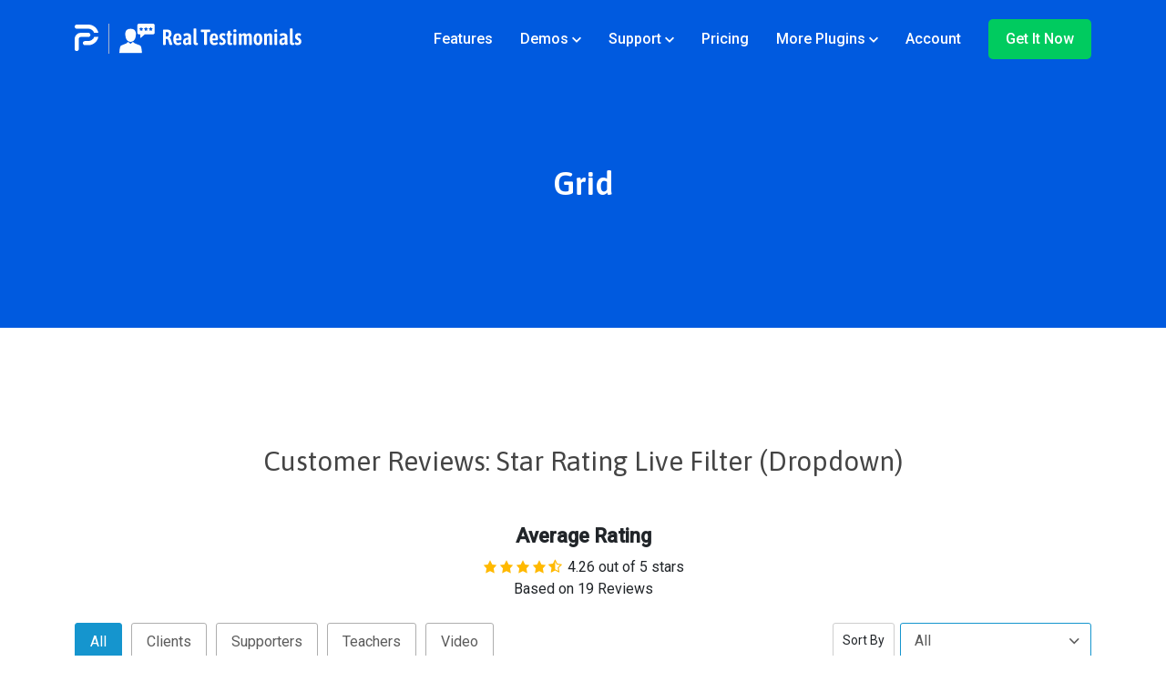

--- FILE ---
content_type: text/html; charset=UTF-8
request_url: https://realtestimonials.io/demos/grid/?paged971=3&paged975=3&paged364=2&paged367=2&paged274=2
body_size: 42411
content:
<!DOCTYPE html>
<html lang="en-US">
<head>
	<!-- Google tag (gtag.js) -->
	<script async src="https://www.googletagmanager.com/gtag/js?id=G-G79FTSLRW5"></script>
	<script>
	  window.dataLayer = window.dataLayer || [];
	  function gtag(){dataLayer.push(arguments);}
	  gtag('js', new Date());

	  gtag('config', 'G-G79FTSLRW5');
	</script>
	
	<meta charset="UTF-8">
	<meta http-equiv="X-UA-Compatible" content="IE=edge">
	<meta name="viewport" content="width=device-width, initial-scale=1.0">
	<title>Grid &#8211; Real Testimonials</title>
<meta name='robots' content='max-image-preview:large' />
<link rel='dns-prefetch' href='//fonts.googleapis.com' />
<link rel="alternate" type="application/rss+xml" title="Real Testimonials &raquo; Feed" href="https://realtestimonials.io/demos/feed/" />
<link rel="alternate" type="application/rss+xml" title="Real Testimonials &raquo; Comments Feed" href="https://realtestimonials.io/demos/comments/feed/" />
<link rel="alternate" title="oEmbed (JSON)" type="application/json+oembed" href="https://realtestimonials.io/demos/wp-json/oembed/1.0/embed?url=https%3A%2F%2Frealtestimonials.io%2Fdemos%2Fgrid%2F" />
<link rel="alternate" title="oEmbed (XML)" type="text/xml+oembed" href="https://realtestimonials.io/demos/wp-json/oembed/1.0/embed?url=https%3A%2F%2Frealtestimonials.io%2Fdemos%2Fgrid%2F&#038;format=xml" />
<style id='wp-img-auto-sizes-contain-inline-css'>
img:is([sizes=auto i],[sizes^="auto," i]){contain-intrinsic-size:3000px 1500px}
/*# sourceURL=wp-img-auto-sizes-contain-inline-css */
</style>
<style id='wp-emoji-styles-inline-css'>

	img.wp-smiley, img.emoji {
		display: inline !important;
		border: none !important;
		box-shadow: none !important;
		height: 1em !important;
		width: 1em !important;
		margin: 0 0.07em !important;
		vertical-align: -0.1em !important;
		background: none !important;
		padding: 0 !important;
	}
/*# sourceURL=wp-emoji-styles-inline-css */
</style>
<style id='wp-block-library-inline-css'>
:root{--wp-block-synced-color:#7a00df;--wp-block-synced-color--rgb:122,0,223;--wp-bound-block-color:var(--wp-block-synced-color);--wp-editor-canvas-background:#ddd;--wp-admin-theme-color:#007cba;--wp-admin-theme-color--rgb:0,124,186;--wp-admin-theme-color-darker-10:#006ba1;--wp-admin-theme-color-darker-10--rgb:0,107,160.5;--wp-admin-theme-color-darker-20:#005a87;--wp-admin-theme-color-darker-20--rgb:0,90,135;--wp-admin-border-width-focus:2px}@media (min-resolution:192dpi){:root{--wp-admin-border-width-focus:1.5px}}.wp-element-button{cursor:pointer}:root .has-very-light-gray-background-color{background-color:#eee}:root .has-very-dark-gray-background-color{background-color:#313131}:root .has-very-light-gray-color{color:#eee}:root .has-very-dark-gray-color{color:#313131}:root .has-vivid-green-cyan-to-vivid-cyan-blue-gradient-background{background:linear-gradient(135deg,#00d084,#0693e3)}:root .has-purple-crush-gradient-background{background:linear-gradient(135deg,#34e2e4,#4721fb 50%,#ab1dfe)}:root .has-hazy-dawn-gradient-background{background:linear-gradient(135deg,#faaca8,#dad0ec)}:root .has-subdued-olive-gradient-background{background:linear-gradient(135deg,#fafae1,#67a671)}:root .has-atomic-cream-gradient-background{background:linear-gradient(135deg,#fdd79a,#004a59)}:root .has-nightshade-gradient-background{background:linear-gradient(135deg,#330968,#31cdcf)}:root .has-midnight-gradient-background{background:linear-gradient(135deg,#020381,#2874fc)}:root{--wp--preset--font-size--normal:16px;--wp--preset--font-size--huge:42px}.has-regular-font-size{font-size:1em}.has-larger-font-size{font-size:2.625em}.has-normal-font-size{font-size:var(--wp--preset--font-size--normal)}.has-huge-font-size{font-size:var(--wp--preset--font-size--huge)}.has-text-align-center{text-align:center}.has-text-align-left{text-align:left}.has-text-align-right{text-align:right}.has-fit-text{white-space:nowrap!important}#end-resizable-editor-section{display:none}.aligncenter{clear:both}.items-justified-left{justify-content:flex-start}.items-justified-center{justify-content:center}.items-justified-right{justify-content:flex-end}.items-justified-space-between{justify-content:space-between}.screen-reader-text{border:0;clip-path:inset(50%);height:1px;margin:-1px;overflow:hidden;padding:0;position:absolute;width:1px;word-wrap:normal!important}.screen-reader-text:focus{background-color:#ddd;clip-path:none;color:#444;display:block;font-size:1em;height:auto;left:5px;line-height:normal;padding:15px 23px 14px;text-decoration:none;top:5px;width:auto;z-index:100000}html :where(.has-border-color){border-style:solid}html :where([style*=border-top-color]){border-top-style:solid}html :where([style*=border-right-color]){border-right-style:solid}html :where([style*=border-bottom-color]){border-bottom-style:solid}html :where([style*=border-left-color]){border-left-style:solid}html :where([style*=border-width]){border-style:solid}html :where([style*=border-top-width]){border-top-style:solid}html :where([style*=border-right-width]){border-right-style:solid}html :where([style*=border-bottom-width]){border-bottom-style:solid}html :where([style*=border-left-width]){border-left-style:solid}html :where(img[class*=wp-image-]){height:auto;max-width:100%}:where(figure){margin:0 0 1em}html :where(.is-position-sticky){--wp-admin--admin-bar--position-offset:var(--wp-admin--admin-bar--height,0px)}@media screen and (max-width:600px){html :where(.is-position-sticky){--wp-admin--admin-bar--position-offset:0px}}

/*# sourceURL=wp-block-library-inline-css */
</style><style id='wp-block-heading-inline-css'>
h1:where(.wp-block-heading).has-background,h2:where(.wp-block-heading).has-background,h3:where(.wp-block-heading).has-background,h4:where(.wp-block-heading).has-background,h5:where(.wp-block-heading).has-background,h6:where(.wp-block-heading).has-background{padding:1.25em 2.375em}h1.has-text-align-left[style*=writing-mode]:where([style*=vertical-lr]),h1.has-text-align-right[style*=writing-mode]:where([style*=vertical-rl]),h2.has-text-align-left[style*=writing-mode]:where([style*=vertical-lr]),h2.has-text-align-right[style*=writing-mode]:where([style*=vertical-rl]),h3.has-text-align-left[style*=writing-mode]:where([style*=vertical-lr]),h3.has-text-align-right[style*=writing-mode]:where([style*=vertical-rl]),h4.has-text-align-left[style*=writing-mode]:where([style*=vertical-lr]),h4.has-text-align-right[style*=writing-mode]:where([style*=vertical-rl]),h5.has-text-align-left[style*=writing-mode]:where([style*=vertical-lr]),h5.has-text-align-right[style*=writing-mode]:where([style*=vertical-rl]),h6.has-text-align-left[style*=writing-mode]:where([style*=vertical-lr]),h6.has-text-align-right[style*=writing-mode]:where([style*=vertical-rl]){rotate:180deg}
/*# sourceURL=https://realtestimonials.io/demos/wp-includes/blocks/heading/style.min.css */
</style>
<style id='wp-block-spacer-inline-css'>
.wp-block-spacer{clear:both}
/*# sourceURL=https://realtestimonials.io/demos/wp-includes/blocks/spacer/style.min.css */
</style>
<link rel='stylesheet' id='wc-blocks-style-css' href='https://realtestimonials.io/demos/wp-content/plugins/woocommerce/assets/client/blocks/wc-blocks.css?ver=wc-10.2.3' media='all' />
<style id='styble-container-style-inline-css'>
.styble-container-wrap{transition:.3s}.wp-block-styble-container{box-sizing:border-box;display:flex;position:relative;transition-duration:.2s;transition-property:box-shadow;transition-timing-function:ease}.wp-block-styble-container .spectra-container-link-overlay{bottom:0;left:0;position:absolute;right:0;top:0;z-index:10}.wp-block-styble-container.styble-is-root-container{margin-left:auto;margin-right:auto}.wp-block-styble-container.alignfull.styble-is-root-container .styble-container-inner-blocks-wrap{box-sizing:border-box;display:flex;margin-left:auto!important;margin-right:auto!important;position:relative}.styble-container__video-wrap{height:100%;left:0;overflow:hidden;position:absolute;top:0;transition:opacity 1s;width:100%;z-index:0}.styble-container__video-wrap video{background-size:cover;border:none;display:inline-block;height:100%;line-height:1;margin:0;max-width:100%;-o-object-fit:cover;object-fit:cover;vertical-align:baseline;width:100%}body .wp-block-styble-container>.styble-container-inner-blocks-wrap,body .wp-block-styble-container>.styble-container-inner-blocks-wrap>:not(.wp-block-styble-container):not(.wp-block-styble-column):not(.wp-block-styble-container):not(.wp-block-styble-section):not(.styble-container__shape):not(.styble-container__video-wrap):not(.wp-block-spectra-pro-register):not(.wp-block-spectra-pro-login):not(.styble-slider-container),body .wp-block-styble-container>:not(.wp-block-styble-container):not(.wp-block-styble-column):not(.wp-block-styble-container):not(.wp-block-styble-section):not(.styble-container__shape):not(.styble-container__video-wrap):not(.wp-block-styble-image):not(.wp-block-spectra-pro-register):not(.wp-block-spectra-pro-login):not(.styble-slider-container){min-width:unset!important;width:100%}body .ast-container .wp-block-styble-container>.styble-container-inner-blocks-wrap ol,body .ast-container .wp-block-styble-container>.styble-container-inner-blocks-wrap>.wp-block-styble-container ol,body .ast-container .wp-block-styble-container>.styble-container-inner-blocks-wrap>.wp-block-styble-container>ul,body .ast-container .wp-block-styble-container>.styble-container-inner-blocks-wrap>ul{margin-block-end:0;margin-block-start:0;margin-left:20px;max-width:-moz-fit-content;max-width:fit-content}.ast-plain-container .editor-styles-wrapper .block-editor-block-list__layout.is-root-container .styble-is-root-container.wp-block-styble-container.alignwide{margin-left:auto;margin-right:auto}.styble-container__shape{direction:ltr;left:0;line-height:0;overflow:hidden;position:absolute;width:100%}.styble-container__shape-top{top:-3px}.styble-container__shape-bottom{bottom:-3px}.styble-container__shape.styble-container__invert.styble-container__shape-bottom,.styble-container__shape.styble-container__invert.styble-container__shape-top{transform:rotate(180deg)}.styble-container__shape.styble-container__shape-flip svg{transform:translateX(-50%) rotateY(180deg)}.styble-container__shape svg{display:block;left:50%;position:relative;transform:translateX(-50%);width:calc(100% + 1.3px)}.styble-container__shape .styble-container__shape-fill{transform:rotateY(0deg);transform-origin:center}.styble-container__shape.styble-container__shape-above-content{pointer-events:none;z-index:9}.nv-single-page-wrap .nv-content-wrap.entry-content .wp-block-styble-container.alignfull{margin-left:calc(50% - 50vw);margin-right:calc(50% - 50vw)}@media only screen and (max-width:767px){.wp-block-styble-container .wp-block-styble-advanced-heading{width:-webkit-fill-available!important}}

/*# sourceURL=https://realtestimonials.io/demos/wp-content/plugins/styble/build/blocks/container/style-index.css */
</style>
<style id='styble-column-style-inline-css'>
.wp-block-styble-container{box-sizing:border-box;display:flex;position:relative;transition-duration:.2s;transition-property:box-shadow;transition-timing-function:ease}.wp-block-styble-container .spectra-container-link-overlay{bottom:0;left:0;position:absolute;right:0;top:0;z-index:10}.wp-block-styble-container.styble-is-root-container{margin-left:auto;margin-right:auto}.wp-block-styble-container.alignfull.styble-is-root-container .styble-container-inner-blocks-wrap{box-sizing:border-box;display:flex;margin-left:auto!important;margin-right:auto!important;position:relative}.wp-block-styble-container .styble-container__video-wrap{height:100%;left:0;overflow:hidden;position:absolute;top:0;transition:opacity 1s;width:100%;z-index:0}.wp-block-styble-container .styble-container__video-wrap video{background-size:cover;border:none;display:inline-block;height:100%;line-height:1;margin:0;max-width:100%;-o-object-fit:cover;object-fit:cover;vertical-align:baseline;width:100%}body .wp-block-styble-container>.styble-container-inner-blocks-wrap,body .wp-block-styble-container>.styble-container-inner-blocks-wrap>:not(.wp-block-styble-container):not(.wp-block-styble-column):not(.wp-block-styble-container):not(.wp-block-styble-section):not(.styble-container__shape):not(.styble-container__video-wrap):not(.wp-block-spectra-pro-register):not(.wp-block-spectra-pro-login):not(.styble-slider-container),body .wp-block-styble-container>:not(.wp-block-styble-container):not(.wp-block-styble-column):not(.wp-block-styble-container):not(.wp-block-styble-section):not(.styble-container__shape):not(.styble-container__video-wrap):not(.wp-block-styble-image):not(.wp-block-spectra-pro-register):not(.wp-block-spectra-pro-login):not(.styble-slider-container){min-width:unset!important;width:100%}body .ast-container .wp-block-styble-container>.styble-container-inner-blocks-wrap ol,body .ast-container .wp-block-styble-container>.styble-container-inner-blocks-wrap>.wp-block-styble-container ol,body .ast-container .wp-block-styble-container>.styble-container-inner-blocks-wrap>.wp-block-styble-container>ul,body .ast-container .wp-block-styble-container>.styble-container-inner-blocks-wrap>ul{margin-block-end:0;margin-block-start:0;margin-left:20px;max-width:-moz-fit-content;max-width:fit-content}.ast-plain-container .editor-styles-wrapper .block-editor-block-list__layout.is-root-container .styble-is-root-container.wp-block-styble-container.alignwide{margin-left:auto;margin-right:auto}.styble-container__shape{direction:ltr;left:0;line-height:0;overflow:hidden;position:absolute;width:100%}.styble-container__shape-top{top:-3px}.styble-container__shape-bottom{bottom:-3px}.styble-container__shape.styble-container__invert.styble-container__shape-bottom,.styble-container__shape.styble-container__invert.styble-container__shape-top{transform:rotate(180deg)}.styble-container__shape.styble-container__shape-flip svg{transform:translateX(-50%) rotateY(180deg)}.styble-container__shape svg{display:block;left:50%;position:relative;transform:translateX(-50%);width:calc(100% + 1.3px)}.styble-container__shape .styble-container__shape-fill{transform:rotateY(0deg);transform-origin:center}.styble-container__shape.styble-container__shape-above-content{pointer-events:none;z-index:9}.nv-single-page-wrap .nv-content-wrap.entry-content .wp-block-styble-container.alignfull{margin-left:calc(50% - 50vw);margin-right:calc(50% - 50vw)}@media only screen and (max-width:767px){.wp-block-styble-container .wp-block-styble-advanced-heading{width:-webkit-fill-available!important}}

/*# sourceURL=https://realtestimonials.io/demos/wp-content/plugins/styble/build/blocks/column/style-index.css */
</style>
<style id='global-styles-inline-css'>
:root{--wp--preset--aspect-ratio--square: 1;--wp--preset--aspect-ratio--4-3: 4/3;--wp--preset--aspect-ratio--3-4: 3/4;--wp--preset--aspect-ratio--3-2: 3/2;--wp--preset--aspect-ratio--2-3: 2/3;--wp--preset--aspect-ratio--16-9: 16/9;--wp--preset--aspect-ratio--9-16: 9/16;--wp--preset--color--black: #000000;--wp--preset--color--cyan-bluish-gray: #abb8c3;--wp--preset--color--white: #ffffff;--wp--preset--color--pale-pink: #f78da7;--wp--preset--color--vivid-red: #cf2e2e;--wp--preset--color--luminous-vivid-orange: #ff6900;--wp--preset--color--luminous-vivid-amber: #fcb900;--wp--preset--color--light-green-cyan: #7bdcb5;--wp--preset--color--vivid-green-cyan: #00d084;--wp--preset--color--pale-cyan-blue: #8ed1fc;--wp--preset--color--vivid-cyan-blue: #0693e3;--wp--preset--color--vivid-purple: #9b51e0;--wp--preset--gradient--vivid-cyan-blue-to-vivid-purple: linear-gradient(135deg,rgb(6,147,227) 0%,rgb(155,81,224) 100%);--wp--preset--gradient--light-green-cyan-to-vivid-green-cyan: linear-gradient(135deg,rgb(122,220,180) 0%,rgb(0,208,130) 100%);--wp--preset--gradient--luminous-vivid-amber-to-luminous-vivid-orange: linear-gradient(135deg,rgb(252,185,0) 0%,rgb(255,105,0) 100%);--wp--preset--gradient--luminous-vivid-orange-to-vivid-red: linear-gradient(135deg,rgb(255,105,0) 0%,rgb(207,46,46) 100%);--wp--preset--gradient--very-light-gray-to-cyan-bluish-gray: linear-gradient(135deg,rgb(238,238,238) 0%,rgb(169,184,195) 100%);--wp--preset--gradient--cool-to-warm-spectrum: linear-gradient(135deg,rgb(74,234,220) 0%,rgb(151,120,209) 20%,rgb(207,42,186) 40%,rgb(238,44,130) 60%,rgb(251,105,98) 80%,rgb(254,248,76) 100%);--wp--preset--gradient--blush-light-purple: linear-gradient(135deg,rgb(255,206,236) 0%,rgb(152,150,240) 100%);--wp--preset--gradient--blush-bordeaux: linear-gradient(135deg,rgb(254,205,165) 0%,rgb(254,45,45) 50%,rgb(107,0,62) 100%);--wp--preset--gradient--luminous-dusk: linear-gradient(135deg,rgb(255,203,112) 0%,rgb(199,81,192) 50%,rgb(65,88,208) 100%);--wp--preset--gradient--pale-ocean: linear-gradient(135deg,rgb(255,245,203) 0%,rgb(182,227,212) 50%,rgb(51,167,181) 100%);--wp--preset--gradient--electric-grass: linear-gradient(135deg,rgb(202,248,128) 0%,rgb(113,206,126) 100%);--wp--preset--gradient--midnight: linear-gradient(135deg,rgb(2,3,129) 0%,rgb(40,116,252) 100%);--wp--preset--font-size--small: 13px;--wp--preset--font-size--medium: 20px;--wp--preset--font-size--large: 36px;--wp--preset--font-size--x-large: 42px;--wp--preset--spacing--20: 0.44rem;--wp--preset--spacing--30: 0.67rem;--wp--preset--spacing--40: 1rem;--wp--preset--spacing--50: 1.5rem;--wp--preset--spacing--60: 2.25rem;--wp--preset--spacing--70: 3.38rem;--wp--preset--spacing--80: 5.06rem;--wp--preset--shadow--natural: 6px 6px 9px rgba(0, 0, 0, 0.2);--wp--preset--shadow--deep: 12px 12px 50px rgba(0, 0, 0, 0.4);--wp--preset--shadow--sharp: 6px 6px 0px rgba(0, 0, 0, 0.2);--wp--preset--shadow--outlined: 6px 6px 0px -3px rgb(255, 255, 255), 6px 6px rgb(0, 0, 0);--wp--preset--shadow--crisp: 6px 6px 0px rgb(0, 0, 0);}:where(.is-layout-flex){gap: 0.5em;}:where(.is-layout-grid){gap: 0.5em;}body .is-layout-flex{display: flex;}.is-layout-flex{flex-wrap: wrap;align-items: center;}.is-layout-flex > :is(*, div){margin: 0;}body .is-layout-grid{display: grid;}.is-layout-grid > :is(*, div){margin: 0;}:where(.wp-block-columns.is-layout-flex){gap: 2em;}:where(.wp-block-columns.is-layout-grid){gap: 2em;}:where(.wp-block-post-template.is-layout-flex){gap: 1.25em;}:where(.wp-block-post-template.is-layout-grid){gap: 1.25em;}.has-black-color{color: var(--wp--preset--color--black) !important;}.has-cyan-bluish-gray-color{color: var(--wp--preset--color--cyan-bluish-gray) !important;}.has-white-color{color: var(--wp--preset--color--white) !important;}.has-pale-pink-color{color: var(--wp--preset--color--pale-pink) !important;}.has-vivid-red-color{color: var(--wp--preset--color--vivid-red) !important;}.has-luminous-vivid-orange-color{color: var(--wp--preset--color--luminous-vivid-orange) !important;}.has-luminous-vivid-amber-color{color: var(--wp--preset--color--luminous-vivid-amber) !important;}.has-light-green-cyan-color{color: var(--wp--preset--color--light-green-cyan) !important;}.has-vivid-green-cyan-color{color: var(--wp--preset--color--vivid-green-cyan) !important;}.has-pale-cyan-blue-color{color: var(--wp--preset--color--pale-cyan-blue) !important;}.has-vivid-cyan-blue-color{color: var(--wp--preset--color--vivid-cyan-blue) !important;}.has-vivid-purple-color{color: var(--wp--preset--color--vivid-purple) !important;}.has-black-background-color{background-color: var(--wp--preset--color--black) !important;}.has-cyan-bluish-gray-background-color{background-color: var(--wp--preset--color--cyan-bluish-gray) !important;}.has-white-background-color{background-color: var(--wp--preset--color--white) !important;}.has-pale-pink-background-color{background-color: var(--wp--preset--color--pale-pink) !important;}.has-vivid-red-background-color{background-color: var(--wp--preset--color--vivid-red) !important;}.has-luminous-vivid-orange-background-color{background-color: var(--wp--preset--color--luminous-vivid-orange) !important;}.has-luminous-vivid-amber-background-color{background-color: var(--wp--preset--color--luminous-vivid-amber) !important;}.has-light-green-cyan-background-color{background-color: var(--wp--preset--color--light-green-cyan) !important;}.has-vivid-green-cyan-background-color{background-color: var(--wp--preset--color--vivid-green-cyan) !important;}.has-pale-cyan-blue-background-color{background-color: var(--wp--preset--color--pale-cyan-blue) !important;}.has-vivid-cyan-blue-background-color{background-color: var(--wp--preset--color--vivid-cyan-blue) !important;}.has-vivid-purple-background-color{background-color: var(--wp--preset--color--vivid-purple) !important;}.has-black-border-color{border-color: var(--wp--preset--color--black) !important;}.has-cyan-bluish-gray-border-color{border-color: var(--wp--preset--color--cyan-bluish-gray) !important;}.has-white-border-color{border-color: var(--wp--preset--color--white) !important;}.has-pale-pink-border-color{border-color: var(--wp--preset--color--pale-pink) !important;}.has-vivid-red-border-color{border-color: var(--wp--preset--color--vivid-red) !important;}.has-luminous-vivid-orange-border-color{border-color: var(--wp--preset--color--luminous-vivid-orange) !important;}.has-luminous-vivid-amber-border-color{border-color: var(--wp--preset--color--luminous-vivid-amber) !important;}.has-light-green-cyan-border-color{border-color: var(--wp--preset--color--light-green-cyan) !important;}.has-vivid-green-cyan-border-color{border-color: var(--wp--preset--color--vivid-green-cyan) !important;}.has-pale-cyan-blue-border-color{border-color: var(--wp--preset--color--pale-cyan-blue) !important;}.has-vivid-cyan-blue-border-color{border-color: var(--wp--preset--color--vivid-cyan-blue) !important;}.has-vivid-purple-border-color{border-color: var(--wp--preset--color--vivid-purple) !important;}.has-vivid-cyan-blue-to-vivid-purple-gradient-background{background: var(--wp--preset--gradient--vivid-cyan-blue-to-vivid-purple) !important;}.has-light-green-cyan-to-vivid-green-cyan-gradient-background{background: var(--wp--preset--gradient--light-green-cyan-to-vivid-green-cyan) !important;}.has-luminous-vivid-amber-to-luminous-vivid-orange-gradient-background{background: var(--wp--preset--gradient--luminous-vivid-amber-to-luminous-vivid-orange) !important;}.has-luminous-vivid-orange-to-vivid-red-gradient-background{background: var(--wp--preset--gradient--luminous-vivid-orange-to-vivid-red) !important;}.has-very-light-gray-to-cyan-bluish-gray-gradient-background{background: var(--wp--preset--gradient--very-light-gray-to-cyan-bluish-gray) !important;}.has-cool-to-warm-spectrum-gradient-background{background: var(--wp--preset--gradient--cool-to-warm-spectrum) !important;}.has-blush-light-purple-gradient-background{background: var(--wp--preset--gradient--blush-light-purple) !important;}.has-blush-bordeaux-gradient-background{background: var(--wp--preset--gradient--blush-bordeaux) !important;}.has-luminous-dusk-gradient-background{background: var(--wp--preset--gradient--luminous-dusk) !important;}.has-pale-ocean-gradient-background{background: var(--wp--preset--gradient--pale-ocean) !important;}.has-electric-grass-gradient-background{background: var(--wp--preset--gradient--electric-grass) !important;}.has-midnight-gradient-background{background: var(--wp--preset--gradient--midnight) !important;}.has-small-font-size{font-size: var(--wp--preset--font-size--small) !important;}.has-medium-font-size{font-size: var(--wp--preset--font-size--medium) !important;}.has-large-font-size{font-size: var(--wp--preset--font-size--large) !important;}.has-x-large-font-size{font-size: var(--wp--preset--font-size--x-large) !important;}
/*# sourceURL=global-styles-inline-css */
</style>

<style id='classic-theme-styles-inline-css'>
/*! This file is auto-generated */
.wp-block-button__link{color:#fff;background-color:#32373c;border-radius:9999px;box-shadow:none;text-decoration:none;padding:calc(.667em + 2px) calc(1.333em + 2px);font-size:1.125em}.wp-block-file__button{background:#32373c;color:#fff;text-decoration:none}
/*# sourceURL=/wp-includes/css/classic-themes.min.css */
</style>
<link rel='stylesheet' id='styble-style-css' href='https://realtestimonials.io/demos/wp-content/plugins/styble/assets/css/style.min.css?ver=1.3.5' media='all' />
<style id='styble-style-inline-css'>
.styble-container-wrap .wp-block-styble-container.styble-block-c1a34242-2a8a-4e47-b0ea-243c2c2a5c98{row-gap:30px;column-gap:30px;flex-direction:row;align-items:center;justify-content:center;flex-wrap:nowrap;align-content:center;display:flex;}.styble-container-wrap-c1a34242-2a8a-4e47-b0ea-243c2c2a5c98{padding: 120px 0px 120px 0px;margin: 0px 0px 0px 0px ;box-shadow:none;border-width: 0px 0px 0px 0px;border-color:#F4F1ED;border-style:solid;background:url(https://realtestimonials.io/demos/wp-content/uploads/2024/04/13346238_5197214-1-scaled-1.jpg);border-radius: 0px 0px 0px 0px;overflow:visible;background-position:center;background-attachment:scroll;background-repeat:no-repeat;background-size:cover;position:relative;}.styble-container-wrap-c1a34242-2a8a-4e47-b0ea-243c2c2a5c98:hover{border-color:#F4F1ED;}.wp-block-styble-container.styble-block-c1a34242-2a8a-4e47-b0ea-243c2c2a5c98{position:relative;z-index:2;max-width:80%;width:100%;margin-left:auto;margin-right:auto;}.styble-container-wrap-c1a34242-2a8a-4e47-b0ea-243c2c2a5c98 *{z-index:1;}.styble-container-wrap-c1a34242-2a8a-4e47-b0ea-243c2c2a5c98::after{position:absolute;content:"";top:0;left:0;width:100%;height:100%;background:#262626e8;opacity:1;z-index:1;}@media only screen and (max-width: 780px) {.styble-container-wrap .wp-block-styble-container.styble-block-c1a34242-2a8a-4e47-b0ea-243c2c2a5c98{display:flex;}.styble-container-wrap-c1a34242-2a8a-4e47-b0ea-243c2c2a5c98{box-shadow:none;position:relative;}.wp-block-styble-container.styble-block-c1a34242-2a8a-4e47-b0ea-243c2c2a5c98{max-width:100%;width:100%;margin-left:auto;margin-right:auto;}}@media only screen and (max-width: 360px){.styble-container-wrap .wp-block-styble-container.styble-block-c1a34242-2a8a-4e47-b0ea-243c2c2a5c98{flex-direction:column;display:flex;}.styble-container-wrap-c1a34242-2a8a-4e47-b0ea-243c2c2a5c98{box-shadow:none;position:relative;}.wp-block-styble-container.styble-block-c1a34242-2a8a-4e47-b0ea-243c2c2a5c98{max-width:100%;width:100%;margin-left:auto;margin-right:auto;}}.styble-container-wrap .wp-block-styble-container.styble-block-948c7269-c352-4e6f-9e0a-9ae83d1fcab1{row-gap:30px;column-gap:30px;flex-direction:row;align-items:center;justify-content:center;flex-wrap:nowrap;align-content:center;display:flex;}.styble-container-wrap-948c7269-c352-4e6f-9e0a-9ae83d1fcab1{padding: 50px 0px 130px 0px;margin: 0px 0px 0px 0px ;box-shadow:none;border-width: 0px 0px 0px 0px;border-color:#F4F1ED;border-style:solid;background:#f2f2f2;border-radius: 0px 0px 0px 0px;overflow:visible;}.styble-container-wrap-948c7269-c352-4e6f-9e0a-9ae83d1fcab1:hover{border-color:#F4F1ED;}.wp-block-styble-container.styble-block-948c7269-c352-4e6f-9e0a-9ae83d1fcab1{max-width:100%;width:100%;margin-left:auto;margin-right:auto;}@media only screen and (max-width: 780px) {.styble-container-wrap .wp-block-styble-container.styble-block-948c7269-c352-4e6f-9e0a-9ae83d1fcab1{display:flex;}.styble-container-wrap-948c7269-c352-4e6f-9e0a-9ae83d1fcab1{box-shadow:none;}.wp-block-styble-container.styble-block-948c7269-c352-4e6f-9e0a-9ae83d1fcab1{max-width:100%;width:100%;margin-left:auto;margin-right:auto;}}@media only screen and (max-width: 360px){.styble-container-wrap .wp-block-styble-container.styble-block-948c7269-c352-4e6f-9e0a-9ae83d1fcab1{flex-direction:column;display:flex;}.styble-container-wrap-948c7269-c352-4e6f-9e0a-9ae83d1fcab1{box-shadow:none;}.wp-block-styble-container.styble-block-948c7269-c352-4e6f-9e0a-9ae83d1fcab1{max-width:100%;width:100%;margin-left:auto;margin-right:auto;}}.styble-container-wrap .wp-block-styble-container.styble-block-d2222c2c-9841-4125-8bf2-f31af59186fa{row-gap:30px;column-gap:30px;flex-direction:row;align-items:center;justify-content:center;flex-wrap:nowrap;align-content:center;display:flex;}.styble-container-wrap-d2222c2c-9841-4125-8bf2-f31af59186fa{padding: 60px 0px 60px 0px;margin: 0px 0px 0px 0px ;box-shadow:none;border-width: 0px 0px 0px 0px;border-color:#F4F1ED;border-style:solid;background:url(https://realtestimonials.io/demos/wp-content/uploads/2023/02/tropical-leaf-forest-glow-black-light-background-1.jpg);border-radius: 0px 0px 0px 0px;overflow:visible;background-position:center;background-attachment:scroll;background-repeat:no-repeat;background-size:cover;position:relative;}.styble-container-wrap-d2222c2c-9841-4125-8bf2-f31af59186fa:hover{border-color:#F4F1ED;}.wp-block-styble-container.styble-block-d2222c2c-9841-4125-8bf2-f31af59186fa{position:relative;z-index:2;max-width:80%;width:100%;margin-left:auto;margin-right:auto;}.styble-container-wrap-d2222c2c-9841-4125-8bf2-f31af59186fa *{z-index:1;}.styble-container-wrap-d2222c2c-9841-4125-8bf2-f31af59186fa::after{position:absolute;content:"";top:0;left:0;width:100%;height:100%;background:#212121d9;opacity:1;z-index:1;}@media only screen and (max-width: 780px) {.styble-container-wrap .wp-block-styble-container.styble-block-d2222c2c-9841-4125-8bf2-f31af59186fa{display:flex;}.styble-container-wrap-d2222c2c-9841-4125-8bf2-f31af59186fa{box-shadow:none;position:relative;}.wp-block-styble-container.styble-block-d2222c2c-9841-4125-8bf2-f31af59186fa{max-width:100%;width:100%;margin-left:auto;margin-right:auto;}}@media only screen and (max-width: 360px){.styble-container-wrap .wp-block-styble-container.styble-block-d2222c2c-9841-4125-8bf2-f31af59186fa{flex-direction:column;display:flex;}.styble-container-wrap-d2222c2c-9841-4125-8bf2-f31af59186fa{box-shadow:none;position:relative;}.wp-block-styble-container.styble-block-d2222c2c-9841-4125-8bf2-f31af59186fa{max-width:100%;width:100%;margin-left:auto;margin-right:auto;}}#styble-container-column-e5fb7371-3e03-4c96-b08f-d47df8f546fb{width:100%;background:transparent;border-color:#F4F1ED;border-style:solid;border-width: 0px 0px 0px 0px;border-radius: 0px 0px 0px 0px;box-shadow:none;padding: 0px 0px 0px 0px;margin: 0px 0px 0px 0px;display:block;overflow:hidden;}#styble-container-column-e5fb7371-3e03-4c96-b08f-d47df8f546fb:hover{border-color:#F4F1ED;}@media only screen and (max-width: 780px) {#styble-container-column-e5fb7371-3e03-4c96-b08f-d47df8f546fb{box-shadow:none;display:block;}}@media only screen and (max-width: 360px){#styble-container-column-e5fb7371-3e03-4c96-b08f-d47df8f546fb{box-shadow:none;display:block;}}#styble-container-column-5814d092-2ed0-4875-82ed-1a9f37491c8b{width:1170px;background:transparent;border-color:#F4F1ED;border-style:solid;border-width: 0px 0px 0px 0px;border-radius: 0px 0px 0px 0px;box-shadow:none;padding: 0px 0px 0px 0px;margin: 0px 0px 0px 0px;display:block;overflow:hidden;}#styble-container-column-5814d092-2ed0-4875-82ed-1a9f37491c8b:hover{border-color:#F4F1ED;}@media only screen and (max-width: 780px) {#styble-container-column-5814d092-2ed0-4875-82ed-1a9f37491c8b{box-shadow:none;display:block;}}@media only screen and (max-width: 360px){#styble-container-column-5814d092-2ed0-4875-82ed-1a9f37491c8b{box-shadow:none;display:block;}}#styble-container-column-6ef9d866-7166-44d8-a385-f32457c9d703{width:100%;background:transparent;border-color:#F4F1ED;border-style:solid;border-width: 0px 0px 0px 0px;border-radius: 0px 0px 0px 0px;box-shadow:none;padding: 0px 0px 0px 0px;margin: 0px 0px 0px 0px;display:block;overflow:hidden;}#styble-container-column-6ef9d866-7166-44d8-a385-f32457c9d703:hover{border-color:#F4F1ED;}@media only screen and (max-width: 780px) {#styble-container-column-6ef9d866-7166-44d8-a385-f32457c9d703{box-shadow:none;display:block;}}@media only screen and (max-width: 360px){#styble-container-column-6ef9d866-7166-44d8-a385-f32457c9d703{box-shadow:none;display:block;}}
/*# sourceURL=styble-style-inline-css */
</style>
<link rel='stylesheet' id='styble-fontawesome-css' href='https://realtestimonials.io/demos/wp-content/plugins/styble/assets/fontawesome/css/fontawesome.min.css?ver=1.3.5' media='all' />
<link rel='stylesheet' id='tpro-remodal-css' href='https://realtestimonials.io/demos/wp-content/plugins/testimonial-pro/src/Frontend/assets/css/remodal.min.css?ver=3.2.2' media='all' />
<link rel='stylesheet' id='tpro-swiper-css' href='https://realtestimonials.io/demos/wp-content/plugins/testimonial-pro/src/Frontend/assets/css/swiper.min.css?ver=3.2.2' media='all' />
<link rel='stylesheet' id='tpro-bx_slider-css' href='https://realtestimonials.io/demos/wp-content/plugins/testimonial-pro/src/Frontend/assets/css/bxslider.min.css?ver=3.2.2' media='all' />
<link rel='stylesheet' id='tpro-font-awesome-css' href='https://realtestimonials.io/demos/wp-content/plugins/testimonial-pro/src/Frontend/assets/css/font-awesome.min.css?ver=3.2.2' media='all' />
<link rel='stylesheet' id='tpro-magnific-popup-css' href='https://realtestimonials.io/demos/wp-content/plugins/testimonial-pro/src/Frontend/assets/css/magnific-popup.min.css?ver=3.2.2' media='all' />
<link rel='stylesheet' id='tpro-fontello-css' href='https://realtestimonials.io/demos/wp-content/plugins/testimonial-pro/src/Admin/assets/css/fontello.min.css?ver=3.2.2' media='all' />
<link rel='stylesheet' id='tpro-style-css' href='https://realtestimonials.io/demos/wp-content/plugins/testimonial-pro/src/Frontend/assets/css/style.min.css?ver=3.2.2' media='all' />
<style id='tpro-style-inline-css'>
#sp-testimonial-pro-wrapper-2450 .sp-testimonial-pro-section-title{margin: 0;padding: 0;margin-bottom: 60px;color: #444444;font-size: 30px;line-height: 22px;text-transform: none;letter-spacing: 0px;text-align: center; font-family: ;font-style: normal; font-weight: 400;}#sp-testimonial-pro-wrapper-2450 .average-rating-section {margin: 0px 0px 25px 0px;}#sp-testimonial-pro-2450.sp-testimonial-pro-section .sp-testimonial-pro-item{margin-bottom: 20px;}#sp-testimonial-pro-2450.sp-testimonial-pro-section.sp_testimonial_pro_filter .sp-tpro-filter,#sp-testimonial-pro-wrapper-2450 .sp-testimonial-live-filter{text-align: center;}#sp-testimonial-pro-wrapper-2450 .sp-testimonial-inline-filter{justify-content: center;}#sp-testimonial-pro-2450.sp-testimonial-pro-section.sp_testimonial_pro_filter ul.sp-tpro-items-filter,#sp-testimonial-pro-wrapper-2450 .testimonial-ajax-live-filter,#sp-testimonial-pro-wrapper-2450 .filters-button-group.testimonial-ajax-live-filter{margin: 0px 0px 24px 0px;white-space: normal;}#sp-testimonial-pro-2450.sp-testimonial-pro-section.sp_testimonial_pro_filter ul.sp-tpro-items-filter li a,#sp-testimonial-pro-wrapper-2450 .sp-testimonial-live-filter .button-group.filters-button-group button{color: #5b5b5b;border: 1px solid #aeaeae;background: #ffffff;font-size: 16px;line-height: 24px;text-transform: none;letter-spacing: 0px;text-align: center; font-family: Roboto;font-style: normal; font-weight: normal;}#sp-testimonial-pro-2450.sp-testimonial-pro-section.sp_testimonial_pro_filter ul.sp-tpro-items-filter li a.active,#sp-testimonial-pro-wrapper-2450 .sp-testimonial-live-filter .button-group.filters-button-group button.is-checked{color: #ffffff;background: #1595CE;border-color: #1595CE;}#sp-testimonial-pro-wrapper-2450 .sp-testimonial-live-filter .filterSelect,#sp-testimonial-pro-wrapper-2450 .sp-testimonial-live-filter .sp-testimonial-select-dropdown-button{color: #ffffff;border: 1px solid #aeaeae;border-color: #1595CE;}#sp-testimonial-pro-wrapper-2450 .sp-testimonial-live-filter .sp-testimonial-select-dropdown-button{color: #5b5b5b;}#sp-testimonial-pro-wrapper-2450 .sp-testimonial-live-filter .filterSelect option {color: #5b5b5b;border: 1px solid #aeaeae;background-color: #ffffff;}#sp-testimonial-pro-2450.sp-testimonial-pro-section a.tpro-read-more{color: #6115db;text-decoration: none;}#sp-testimonial-pro-2450.sp-testimonial-pro-section a.tpro-read-more:hover{color: #6115db;}.sp-tpro-modal-testimonial-2450.remodal.sp-tpro-modal-testimonial{background: #ffffff}#sp-testimonial-pro-2450.sp-testimonial-pro-section .sp-testimonial-pro-item:not(.swiper-slide){padding-right:20px; } #sp-testimonial-pro-2450.sp-testimonial-pro-section .sp-tpro-items{ margin-right:-20px;width: calc( 100% + 20px );}#sp-testimonial-pro-2450.sp-testimonial-pro-section .swiper-slide.sp-testimonial-pro-item{ padding-bottom:20px; }#sp-testimonial-pro-2450.sp-testimonial-pro-section:not(.sp-testimonial-fade-carousel) .swiper-slide:not(.sp-testimonial-pro-item) { margin-bottom: -20px; }#sp-testimonial-pro-2450.sp-testimonial-pro-section .swiper-slide .sp-testimonial-pro-item:last-child{padding-right: 0; }#sp-testimonial-pro-2450.sp-testimonial-pro-section .tpro-client-image .sp-tpro-video i.fa, #sp-testimonial-pro-2450.sp-testimonial-pro-section .tpro-client-image .sp-tpro-img i.fa{width: 32px; height: 32px;font-size: 32px; color: #e2e2e2;}#sp-testimonial-pro-2450.sp-testimonial-pro-section .tpro-client-image .sp-tpro-video:hover i.fa, #sp-testimonial-pro-2450.sp-testimonial-pro-section .tpro-client-image .sp-tpro-img:hover i.fa{color: #ffffff;}#sp-testimonial-pro-2450.sp-testimonial-pro-section .tpro-client-image .sp-tpro-video:before,#sp-testimonial-pro-2450.sp-testimonial-pro-section .tpro-client-image .sp-tpro-img:before{background: rgba(51, 51, 51, 0.4);}#sp-testimonial-pro-2450.sp-testimonial-pro-section .tpro-client-image{float: left;margin-right: 25px;margin-bottom: 15px;}#sp-testimonial-pro-2450.sp-testimonial-pro-section .tpro-client-image img,.sp-tpro-modal-testimonial-2450 .tpro-client-image img{background: #ffffff;border: 0px solid #dddddd;padding: 0px;}#sp-testimonial-pro-2450.sp-testimonial-pro-section .tpro-client-testimonial{color: #333333;font-size: 16px;line-height: 26px;text-transform: none;letter-spacing: 0px;text-align: left; font-family: ;font-style: normal; font-weight: 400;margin: 0px 0px 30px 0px;}#sp-testimonial-pro-2450.sp-testimonial-pro-section .tpro-client-testimonial p{font-size: 16px;}.sp-tpro-modal-testimonial-2450.sp-tpro-modal-testimonial .tpro-client-testimonial{color: #444444; text-align: center;font-size: 16px;line-height: 26px;text-transform: none;letter-spacing: 0px;font-family: ; font-style: normal; font-weight: 400;}#sp-testimonial-pro-2450.sp-testimonial-pro-section .tpro-client-name{color: #7343db;font-size: 16px;line-height: 24px;text-transform: none;letter-spacing: 0px;text-align: left; font-family: Arbutus Slab;font-style: normal; font-weight: normal;margin: 0px 0px 8px 0px;}.sp-tpro-modal-testimonial-2450.sp-tpro-modal-testimonial .tpro-client-name{color: #444444; text-align: center;font-size: 16px;line-height: 24px;text-transform: none;letter-spacing: 0px;font-family: Arbutus Slab; font-style: normal; font-weight: normal;}#sp-testimonial-pro-2450.sp-testimonial-pro-section .tpro-client-designation-company{color: #444444;font-size: 12px;line-height: 24px;text-transform: none;letter-spacing: 0px;text-align: left; font-family: ;font-style: normal; font-weight: 400;margin: 0px 0px 8px 0px;}.sp-tpro-modal-testimonial-2450.sp-tpro-modal-testimonial .tpro-client-designation-company{color: #444444; text-align: center;font-size: 12px;line-height: 24px;text-transform: none;letter-spacing: 0px;font-family: ; font-style: normal; font-weight: 400;}#sp-testimonial-pro-2450.sp-testimonial-pro-section .tpro-client-company-image{text-align: left;}#sp-testimonial-pro-2450.sp-testimonial-pro-section .sp-testimonial-pro{border: 1px none #e3e3e3;background: #f5f5f5;padding: 30px 30px 5px 30px;border-radius: 4px;}#sp-testimonial-pro-wrapper-2450 .sp-testimonial-pro-section .page-load-status,#sp-testimonial-pro-wrapper-2450 .sp-testimonial-pro-section .testimonial_page_load_status_alignment,#sp-testimonial-pro-wrapper-2450 .sp-testimonial-pro-section .tpro-items-load-more,#sp-testimonial-pro-wrapper-2450 .sp-testimonial-pro-section .sp-testimonial-ajax-pagination,#sp-testimonial-pro-wrapper-2450 .sp-testimonial-pro-section .sp-tpro-pagination-area { text-align: left;}#sp-testimonial-pro-wrapper-2450 .sp-testimonial-pro-section .tpro-items-load-more,#sp-testimonial-pro-wrapper-2450 .sp-testimonial-pro-section .sp-testimonial-ajax-pagination,#sp-testimonial-pro-wrapper-2450 .sp-testimonial-pro-section ul.sp-tpro-pagination { margin: 20px 0px 20px 0px;}#sp-testimonial-pro-wrapper-2450 .sp-testimonial-pro-section .tpro-items-load-more span,#sp-testimonial-pro-wrapper-2450 .sp-testimonial-pro-section ul.sp-tpro-pagination li a,#sp-testimonial-pro-wrapper-2450 .sp-testimonial-pro-section .sp-testimonial-ajax-pagination a,#sp-testimonial-pro-wrapper-2450 .sp-testimonial-pro-section ul.sp-tpro-pagination li span { color: #5e5e5e; background: #ffffff; border: 2px solid #bbbbbb;}#sp-testimonial-pro-wrapper-2450 .sp-testimonial-pro-section .tpro-items-load-more span:hover ,#sp-testimonial-pro-wrapper-2450 .sp-testimonial-pro-section ul.sp-tpro-pagination li span.current,#sp-testimonial-pro-wrapper-2450 .sp-testimonial-pro-section .sp-testimonial-ajax-pagination a.current,#sp-testimonial-pro-wrapper-2450 .sp-testimonial-pro-section .sp-testimonial-ajax-pagination a:hover,#sp-testimonial-pro-wrapper-2450 .sp-testimonial-pro-section ul.sp-tpro-pagination li a:hover{ background: #1595CE; color: #ffffff; border-color: #1595CE;}#sp-testimonial-pro-wrapper-2450 .sp-testimonial-pro-section .testimonial_page_load_status_alignment .loader-ellips__dot{background: #1595CE;}#sp-testimonial-pro-wrapper-2450 .sp-testimonial-pro-section .tpro-social-profile{text-align: center;} #sp-testimonial-pro-wrapper-2450 .sp-testimonial-pro-section .tpro-social-profile,.sp-tpro-modal-testimonial-2450.sp-tpro-modal-testimonial .tpro-social-profile{margin: 25px 0px 6px 0px;}#sp-testimonial-pro-wrapper-2450 .sp-testimonial-pro-section .tpro-social-profile a,.sp-tpro-modal-testimonial-2450.sp-tpro-modal-testimonial .tpro-social-profile a{color: #aaaaaa;background: transparent;border: 1px solid transparent;-webkit-border-radius: 50%;-moz-border-radius: 50%;border-radius: 50%;}#sp-testimonial-pro-wrapper-2450 .sp-testimonial-pro-section .tpro-social-profile a:hover,.sp-tpro-modal-testimonial-2450.sp-tpro-modal-testimonial .tpro-social-profile a:hover{color: #ffffff;background: #e54304;border-color: #e54304;}#sp-testimonial-pro-wrapper-211 .sp-testimonial-pro-section-title{margin: 0;padding: 0;margin-bottom: 80px;color: #444444;font-size: 30px;line-height: 36px;text-transform: none;letter-spacing: 0px;text-align: center; font-family: Asap;font-style: normal; font-weight: 500;}#sp-testimonial-pro-211.sp-testimonial-pro-section .sp-testimonial-pro-item{margin-bottom: 30px;}#sp-testimonial-pro-211.sp-testimonial-pro-section a.tpro-read-more{color: #abf2ec;text-decoration: none;}#sp-testimonial-pro-211.sp-testimonial-pro-section a.tpro-read-more:hover{color: #baf2e9;}.sp-tpro-modal-testimonial-211.remodal.sp-tpro-modal-testimonial{background: #ffffff}#sp-testimonial-pro-211.sp-testimonial-pro-section .sp-testimonial-pro-item:not(.swiper-slide){padding-right:30px; } #sp-testimonial-pro-211.sp-testimonial-pro-section .sp-tpro-items{ margin-right:-30px;width: calc( 100% + 30px );}#sp-testimonial-pro-211.sp-testimonial-pro-section .swiper-slide.sp-testimonial-pro-item{ padding-bottom:30px; }#sp-testimonial-pro-211.sp-testimonial-pro-section:not(.sp-testimonial-fade-carousel) .swiper-slide:not(.sp-testimonial-pro-item) { margin-bottom: -30px; }#sp-testimonial-pro-211.sp-testimonial-pro-section .swiper-slide .sp-testimonial-pro-item:last-child{padding-right: 0; }#sp-testimonial-pro-211.sp-testimonial-pro-section .tpro-client-image .sp-tpro-video i.fa, #sp-testimonial-pro-211.sp-testimonial-pro-section .tpro-client-image .sp-tpro-img i.fa{width: 32px; height: 32px;font-size: 32px; color: ;}#sp-testimonial-pro-211.sp-testimonial-pro-section .tpro-client-image .sp-tpro-video:hover i.fa, #sp-testimonial-pro-211.sp-testimonial-pro-section .tpro-client-image .sp-tpro-img:hover i.fa{color: ;}#sp-testimonial-pro-211.sp-testimonial-pro-section .tpro-client-image .sp-tpro-video:before,#sp-testimonial-pro-211.sp-testimonial-pro-section .tpro-client-image .sp-tpro-img:before{background: rgba(51, 51, 51, 0.4);}#sp-testimonial-pro-211.sp-testimonial-pro-section .tpro-client-image{margin: 0px 22px 0px 0px;}#sp-testimonial-pro-211.sp-testimonial-pro-section .tpro-client-image img,.sp-tpro-modal-testimonial-211 .tpro-client-image img{background: #ffffff;border: 3px solid #1f636b;padding: 0px;}#sp-testimonial-pro-211.sp-testimonial-pro-section .tpro-testimonial-title{margin: 0px 0px 18px 0px;}#sp-testimonial-pro-211.sp-testimonial-pro-section .tpro-testimonial-title .sp-tpro-testimonial-title{color: #ffffff;font-size: 20px;line-height: 30px;text-transform: none;letter-spacing: 0px;text-align: center; font-family: Asap;font-style: normal; font-weight: 500;padding: 0;margin: 0;}.sp-tpro-modal-testimonial-211.sp-tpro-modal-testimonial .tpro-testimonial-title .sp-tpro-testimonial-title{color: #444444; text-align: center;font-size: 20px;line-height: 30px;text-transform: none;letter-spacing: 0px;font-family: Asap; font-style: normal; font-weight: 500;padding: 0;margin: 0;}#sp-testimonial-pro-211.sp-testimonial-pro-section .tpro-client-testimonial{color: #ffffff;font-size: 15px;line-height: 23px;text-transform: none;letter-spacing: 0px;text-align: left; font-family: Roboto;font-style: normal; font-weight: normal;margin: 0px 0px 20px 0px;} #sp-testimonial-pro-211.sp-testimonial-pro-section .tpro-client-testimonial p{font-size: 15px;} .sp-tpro-modal-testimonial-211.sp-tpro-modal-testimonial .tpro-client-testimonial{color: #444444; text-align: center;font-size: 15px;line-height: 23px;text-transform: none;letter-spacing: 0px;font-family: Roboto; font-style: normal; font-weight: normal;}#sp-testimonial-pro-211.sp-testimonial-pro-section .tpro-client-name{color: #333333;font-size: 16px;line-height: 24px;text-transform: none;letter-spacing: 0px;text-align: left; font-family: Asap;font-style: normal; font-weight: 500;margin: 0px 0px 8px 0px;}.sp-tpro-modal-testimonial-211.sp-tpro-modal-testimonial .tpro-client-name{color: #444444; text-align: center;font-size: 16px;line-height: 24px;text-transform: none;letter-spacing: 0px;font-family: Asap; font-style: normal; font-weight: 500;}.sp-tpro-modal-testimonial-211.sp-tpro-modal-testimonial .tpro-client-rating,#sp-testimonial-pro-211.sp-testimonial-pro-section .tpro-client-rating{margin: 0px 0px 6px 0px;text-align: left;color: #ffb900;}.sp-tpro-modal-testimonial-211.sp-tpro-modal-testimonial .tpro-client-rating .sptpro-empty-rating,#sp-testimonial-pro-211.sp-testimonial-pro-section .tpro-client-rating .sptpro-empty-rating{color: #ffb900;}#sp-testimonial-pro-211.sp-testimonial-pro-section .tpro-client-rating i,.sp-tpro-modal-testimonial-211.sp-tpro-modal-testimonial .tpro-client-rating i {font-size: 19px;margin-right: 2px;}.sp-tpro-modal-testimonial-211.sp-tpro-modal-testimonial .tpro-client-rating i:before,#sp-testimonial-pro-211.sp-testimonial-pro-section .tpro-client-rating i:before{margin: 0;}#sp-testimonial-pro-211.sp-testimonial-pro-section .tpro-client-designation-company{color: #444444;font-size: 14px;line-height: 24px;text-transform: none;letter-spacing: 0px;text-align: left; font-family: Roboto;font-style: normal; font-weight: normal;margin: 0px 0px 8px 0px;}.sp-tpro-modal-testimonial-211.sp-tpro-modal-testimonial .tpro-client-designation-company{color: #444444; text-align: center;font-size: 14px;line-height: 24px;text-transform: none;letter-spacing: 0px;font-family: Roboto; font-style: normal; font-weight: normal;}#sp-testimonial-pro-211.sp-testimonial-pro-section .tpro-client-company-image{text-align: left;}#sp-testimonial-pro-211.sp-testimonial-pro-section .sp-testimonial-pro{border-radius: 8px;overflow: hidden;}#sp-testimonial-pro-211.sp-testimonial-pro-section .sp-testimonial-pro .tpro-testimonial-content-area{border: 1px none #e3e3e3; background: #1f636b; padding: 22px 22px 22px 22px;position: relative;}#sp-testimonial-pro-211.sp-testimonial-pro-section .sp-testimonial-pro .tpro-testimonial-meta-area{display: flex;border-top: 0 solid;border-bottom: 0px solid;border-left: 0px solid;border-right: 0px solid;border-color: #e3e3e3; padding: 22px 22px 22px 22px;}#sp-testimonial-pro-211.sp-testimonial-pro-section .sp-testimonial-pro .tpro-testimonial-meta-text{flex: 1;}#sp-testimonial-pro-211.sp-testimonial-pro-section .sp-testimonial-pro .tpro-testimonial-content-area:after, #sp-testimonial-pro-211.sp-testimonial-pro-section .sp-testimonial-pro .tpro-testimonial-content-area:before {top: 100%; left: 50px; border: solid transparent; content: ""; height: 0; width: 0; position: absolute; pointer-events: none;}#sp-testimonial-pro-211.sp-testimonial-pro-section .sp-testimonial-pro .tpro-testimonial-content-area:after { border-color: transparent; border-top-color: #1f636b;border-width: 14px 12px 0 12px;}#sp-testimonial-pro-211.sp-testimonial-pro-section .sp-testimonial-pro .tpro-testimonial-content-area:before { border-color: transparent; border-top-color: #e3e3e3; border-width: 15px 13px 0 13px; margin-left: -1px;}#sp-testimonial-pro-211.sp-testimonial-pro-section .sp-testimonial-pro .tpro-testimonial-meta-area{background: rgba(31,99,107,0.12);}#sp-testimonial-pro-wrapper-211 .sp-testimonial-pro-section .page-load-status,#sp-testimonial-pro-wrapper-211 .sp-testimonial-pro-section .testimonial_page_load_status_alignment,#sp-testimonial-pro-wrapper-211 .sp-testimonial-pro-section .tpro-items-load-more,#sp-testimonial-pro-wrapper-211 .sp-testimonial-pro-section .sp-testimonial-ajax-pagination,#sp-testimonial-pro-wrapper-211 .sp-testimonial-pro-section .sp-tpro-pagination-area { text-align: center;}#sp-testimonial-pro-wrapper-211 .sp-testimonial-pro-section .tpro-items-load-more,#sp-testimonial-pro-wrapper-211 .sp-testimonial-pro-section .sp-testimonial-ajax-pagination,#sp-testimonial-pro-wrapper-211 .sp-testimonial-pro-section ul.sp-tpro-pagination { margin: 20px 0px 20px 0px;}#sp-testimonial-pro-wrapper-211 .sp-testimonial-pro-section .tpro-items-load-more span,#sp-testimonial-pro-wrapper-211 .sp-testimonial-pro-section ul.sp-tpro-pagination li a,#sp-testimonial-pro-wrapper-211 .sp-testimonial-pro-section .sp-testimonial-ajax-pagination a,#sp-testimonial-pro-wrapper-211 .sp-testimonial-pro-section ul.sp-tpro-pagination li span { color: #ffffff; background: #1f636b; border: 2px solid #1f636b;}#sp-testimonial-pro-wrapper-211 .sp-testimonial-pro-section .tpro-items-load-more span:hover ,#sp-testimonial-pro-wrapper-211 .sp-testimonial-pro-section ul.sp-tpro-pagination li span.current,#sp-testimonial-pro-wrapper-211 .sp-testimonial-pro-section .sp-testimonial-ajax-pagination a.current,#sp-testimonial-pro-wrapper-211 .sp-testimonial-pro-section .sp-testimonial-ajax-pagination a:hover,#sp-testimonial-pro-wrapper-211 .sp-testimonial-pro-section ul.sp-tpro-pagination li a:hover{ background: #1f636b; color: #ffffff; border-color: #1f636b;}#sp-testimonial-pro-wrapper-211 .sp-testimonial-pro-section .testimonial_page_load_status_alignment .loader-ellips__dot{background: #1f636b;}#sp-testimonial-pro-wrapper-1431 .sp-testimonial-pro-section-title{margin: 0;padding: 0;margin-bottom: 60px;color: #ffffff;font-size: 30px;line-height: 22px;text-transform: none;letter-spacing: 0px;text-align: center; font-family: ;font-style: normal; font-weight: 400;}#sp-testimonial-pro-1431.sp-testimonial-pro-section .sp-testimonial-pro-item{margin-bottom: 30px;}#sp-testimonial-pro-1431.sp-testimonial-pro-section a.tpro-read-more{color: #848484;text-decoration: none;}#sp-testimonial-pro-1431.sp-testimonial-pro-section a.tpro-read-more:hover{color: #ffffff;}.sp-tpro-modal-testimonial-1431.remodal.sp-tpro-modal-testimonial{background: #ffffff}#sp-testimonial-pro-1431.sp-testimonial-pro-section .sp-testimonial-pro-item:not(.swiper-slide){padding-right:30px; } #sp-testimonial-pro-1431.sp-testimonial-pro-section .sp-tpro-items{ margin-right:-30px;width: calc( 100% + 30px );}#sp-testimonial-pro-1431.sp-testimonial-pro-section .swiper-slide.sp-testimonial-pro-item{ padding-bottom:30px; }#sp-testimonial-pro-1431.sp-testimonial-pro-section:not(.sp-testimonial-fade-carousel) .swiper-slide:not(.sp-testimonial-pro-item) { margin-bottom: -30px; }#sp-testimonial-pro-1431.sp-testimonial-pro-section .swiper-slide .sp-testimonial-pro-item:last-child{padding-right: 0; }#sp-testimonial-pro-1431.sp-testimonial-pro-section .tpro-client-image .sp-tpro-video i.fa, #sp-testimonial-pro-1431.sp-testimonial-pro-section .tpro-client-image .sp-tpro-img i.fa{width: 32px; height: 32px;font-size: 32px; color: #e2e2e2;}#sp-testimonial-pro-1431.sp-testimonial-pro-section .tpro-client-image .sp-tpro-video:hover i.fa, #sp-testimonial-pro-1431.sp-testimonial-pro-section .tpro-client-image .sp-tpro-img:hover i.fa{color: #ffffff;}#sp-testimonial-pro-1431.sp-testimonial-pro-section .tpro-client-image .sp-tpro-video:before,#sp-testimonial-pro-1431.sp-testimonial-pro-section .tpro-client-image .sp-tpro-img:before{background: rgba(51, 51, 51, 0.4);}#sp-testimonial-pro-1431.sp-testimonial-pro-section .tpro-client-image{margin: 0px 0px 22px 0px;text-align: center;}#sp-testimonial-pro-1431.sp-testimonial-pro-section .tpro-client-image img,.sp-tpro-modal-testimonial-1431 .tpro-client-image img{background: #ffffff;border: 0px solid #dddddd;padding: 3px;}#sp-testimonial-pro-1431.sp-testimonial-pro-section .tpro-testimonial-title{margin: 0px 0px 18px 0px;}#sp-testimonial-pro-1431.sp-testimonial-pro-section .tpro-testimonial-title .sp-tpro-testimonial-title{color: #424242;font-size: 20px;line-height: 30px;text-transform: none;letter-spacing: 0px;text-align: center; font-family: Outfit;font-style: normal; font-weight: 500;padding: 0;margin: 0;}.sp-tpro-modal-testimonial-1431.sp-tpro-modal-testimonial .tpro-testimonial-title .sp-tpro-testimonial-title{color: #444444; text-align: center;font-size: 20px;line-height: 30px;text-transform: none;letter-spacing: 0px;font-family: Outfit; font-style: normal; font-weight: 500;padding: 0;margin: 0;}#sp-testimonial-pro-1431.sp-testimonial-pro-section .tpro-testimonial-title .sp-tpro-testimonial-title.spt-icon-quote::before {color: #ffffff;margin-right: 7px;vertical-align: middle;font-size: 16px;line-height: 20px;}#sp-testimonial-pro-1431.sp-testimonial-pro-section .tpro-client-testimonial{color: #424242;font-size: 16px;line-height: 26px;text-transform: none;letter-spacing: 0px;text-align: center; font-family: Outfit;font-style: normal; font-weight: normal;margin: 0px 0px 20px 0px;}#sp-testimonial-pro-1431.sp-testimonial-pro-section .tpro-client-testimonial p{font-size: 16px;}.sp-tpro-modal-testimonial-1431.sp-tpro-modal-testimonial .tpro-client-testimonial{color: #444444; text-align: center;font-size: 16px;line-height: 26px;text-transform: none;letter-spacing: 0px;font-family: Outfit; font-style: normal; font-weight: normal;}#sp-testimonial-pro-1431.sp-testimonial-pro-section .tpro-client-name{color: #424242;font-size: 16px;line-height: 24px;text-transform: none;letter-spacing: 0px;text-align: center; font-family: Outfit;font-style: normal; font-weight: 500;margin: 0px 0px 8px 0px;}.sp-tpro-modal-testimonial-1431.sp-tpro-modal-testimonial .tpro-client-name{color: #444444; text-align: center;font-size: 16px;line-height: 24px;text-transform: none;letter-spacing: 0px;font-family: Outfit; font-style: normal; font-weight: 500;}.sp-tpro-modal-testimonial-1431.sp-tpro-modal-testimonial .tpro-client-rating,#sp-testimonial-pro-1431.sp-testimonial-pro-section .tpro-client-rating{margin: 0px 0px 6px 0px;text-align: center;color: #ffb900;}.sp-tpro-modal-testimonial-1431.sp-tpro-modal-testimonial .tpro-client-rating .sptpro-empty-rating,#sp-testimonial-pro-1431.sp-testimonial-pro-section .tpro-client-rating .sptpro-empty-rating{color: #ffb900;}#sp-testimonial-pro-1431.sp-testimonial-pro-section .tpro-client-rating i,.sp-tpro-modal-testimonial-1431.sp-tpro-modal-testimonial .tpro-client-rating i {font-size: 19px;margin-right: 2px;}.sp-tpro-modal-testimonial-1431.sp-tpro-modal-testimonial .tpro-client-rating i:before,#sp-testimonial-pro-1431.sp-testimonial-pro-section .tpro-client-rating i:before{margin: 0;}#sp-testimonial-pro-1431.sp-testimonial-pro-section .tpro-client-designation-company{color: #424242;font-size: 16px;line-height: 24px;text-transform: none;letter-spacing: 0px;text-align: center; font-family: Outfit;font-style: normal; font-weight: normal;margin: 0px 0px 8px 0px;}.sp-tpro-modal-testimonial-1431.sp-tpro-modal-testimonial .tpro-client-designation-company{color: #444444; text-align: center;font-size: 16px;line-height: 24px;text-transform: none;letter-spacing: 0px;font-family: Outfit; font-style: normal; font-weight: normal;}#sp-testimonial-pro-1431.sp-testimonial-pro-section .tpro-client-company-image{text-align: center;}#sp-testimonial-pro-1431.sp-testimonial-pro-section .sp-testimonial-pro-item .sp-testimonial-pro{border: 0px solid #e3e3e3;border-radius: 5px;padding: 20px 20px 20px 20px;background-color: #ffffff;line-height: 0;}#sp-testimonial-pro-wrapper-1431 .sp-testimonial-pro-section .page-load-status,#sp-testimonial-pro-wrapper-1431 .sp-testimonial-pro-section .testimonial_page_load_status_alignment,#sp-testimonial-pro-wrapper-1431 .sp-testimonial-pro-section .tpro-items-load-more,#sp-testimonial-pro-wrapper-1431 .sp-testimonial-pro-section .sp-testimonial-ajax-pagination,#sp-testimonial-pro-wrapper-1431 .sp-testimonial-pro-section .sp-tpro-pagination-area { text-align: center;}#sp-testimonial-pro-wrapper-1431 .sp-testimonial-pro-section .tpro-items-load-more,#sp-testimonial-pro-wrapper-1431 .sp-testimonial-pro-section .sp-testimonial-ajax-pagination,#sp-testimonial-pro-wrapper-1431 .sp-testimonial-pro-section ul.sp-tpro-pagination { margin: 20px 0px 20px 0px;}#sp-testimonial-pro-wrapper-1431 .sp-testimonial-pro-section .tpro-items-load-more span,#sp-testimonial-pro-wrapper-1431 .sp-testimonial-pro-section ul.sp-tpro-pagination li a,#sp-testimonial-pro-wrapper-1431 .sp-testimonial-pro-section .sp-testimonial-ajax-pagination a,#sp-testimonial-pro-wrapper-1431 .sp-testimonial-pro-section ul.sp-tpro-pagination li span { color: #5e5e5e; background: #ffffff; border: 2px solid #ffffff;}#sp-testimonial-pro-wrapper-1431 .sp-testimonial-pro-section .tpro-items-load-more span:hover ,#sp-testimonial-pro-wrapper-1431 .sp-testimonial-pro-section ul.sp-tpro-pagination li span.current,#sp-testimonial-pro-wrapper-1431 .sp-testimonial-pro-section .sp-testimonial-ajax-pagination a.current,#sp-testimonial-pro-wrapper-1431 .sp-testimonial-pro-section .sp-testimonial-ajax-pagination a:hover,#sp-testimonial-pro-wrapper-1431 .sp-testimonial-pro-section ul.sp-tpro-pagination li a:hover{ background: #1595CE; color: #ffffff; border-color: #1595CE;}#sp-testimonial-pro-wrapper-1431 .sp-testimonial-pro-section .testimonial_page_load_status_alignment .loader-ellips__dot{background: #1595CE;}#sp-testimonial-pro-wrapper-359 .average-rating-section {margin: 0px 0px 25px 0px;}#sp-testimonial-pro-wrapper-359 .sp-testimonial-pro-section .tpro-client-image .sp-testimonial-text-avatar,#sp-testimonial-pro-wrapper-359 .sp-testimonial-pro-section .tpro-client-image.tpro-image-style-two img {border-radius: 4px;}#sp-testimonial-pro-359.sp-testimonial-pro-section .sp-testimonial-pro-item{margin-bottom: 30px;}#sp-testimonial-pro-359.sp-testimonial-pro-section.sp_testimonial_pro_filter .sp-tpro-filter,#sp-testimonial-pro-wrapper-359 .sp-testimonial-live-filter{text-align: center;}#sp-testimonial-pro-wrapper-359 .sp-testimonial-inline-filter{justify-content: center;}#sp-testimonial-pro-359.sp-testimonial-pro-section.sp_testimonial_pro_filter ul.sp-tpro-items-filter,#sp-testimonial-pro-wrapper-359 .testimonial-ajax-live-filter,#sp-testimonial-pro-wrapper-359 .filters-button-group.testimonial-ajax-live-filter{margin: 0px 0px 24px 0px;white-space: normal;}#sp-testimonial-pro-359.sp-testimonial-pro-section.sp_testimonial_pro_filter ul.sp-tpro-items-filter li a,#sp-testimonial-pro-wrapper-359 .sp-testimonial-live-filter .button-group.filters-button-group button{color: #898989;border: 1px solid #cecece;background: #f9f9f9;font-size: 15px;line-height: 24px;text-transform: none;letter-spacing: 0px;text-align: center; font-family: Asap;font-style: normal; font-weight: normal;}#sp-testimonial-pro-359.sp-testimonial-pro-section.sp_testimonial_pro_filter ul.sp-tpro-items-filter li a.active,#sp-testimonial-pro-wrapper-359 .sp-testimonial-live-filter .button-group.filters-button-group button.is-checked{color: #ffffff;background: #275073;border-color: #275073;}#sp-testimonial-pro-wrapper-359 .sp-testimonial-live-filter .filterSelect,#sp-testimonial-pro-wrapper-359 .sp-testimonial-live-filter .sp-testimonial-select-dropdown-button{color: #ffffff;border: 1px solid #cecece;border-color: #275073;}#sp-testimonial-pro-wrapper-359 .sp-testimonial-live-filter .sp-testimonial-select-dropdown-button{color: #898989;}#sp-testimonial-pro-wrapper-359 .sp-testimonial-live-filter .filterSelect option {color: #898989;border: 1px solid #cecece;background-color: #f9f9f9;}#sp-testimonial-pro-359.sp-testimonial-pro-section a.tpro-read-more{color: #1595CE;text-decoration: none;}#sp-testimonial-pro-359.sp-testimonial-pro-section a.tpro-read-more:hover{color: #2684a6;}.sp-tpro-modal-testimonial-359.remodal.sp-tpro-modal-testimonial{background: #ffffff}#sp-testimonial-pro-359.sp-testimonial-pro-section .sp-testimonial-pro-item:not(.swiper-slide){padding-right:30px; } #sp-testimonial-pro-359.sp-testimonial-pro-section .sp-tpro-items{ margin-right:-30px;width: calc( 100% + 30px );}#sp-testimonial-pro-359.sp-testimonial-pro-section .swiper-slide.sp-testimonial-pro-item{ padding-bottom:30px; }#sp-testimonial-pro-359.sp-testimonial-pro-section:not(.sp-testimonial-fade-carousel) .swiper-slide:not(.sp-testimonial-pro-item) { margin-bottom: -30px; }#sp-testimonial-pro-359.sp-testimonial-pro-section .swiper-slide .sp-testimonial-pro-item:last-child{padding-right: 0; }#sp-testimonial-pro-359.sp-testimonial-pro-section .tpro-client-image .sp-tpro-video i.fa, #sp-testimonial-pro-359.sp-testimonial-pro-section .tpro-client-image .sp-tpro-img i.fa{width: 32px; height: 32px;font-size: 32px; color: ;}#sp-testimonial-pro-359.sp-testimonial-pro-section .tpro-client-image .sp-tpro-video:hover i.fa, #sp-testimonial-pro-359.sp-testimonial-pro-section .tpro-client-image .sp-tpro-img:hover i.fa{color: ;}#sp-testimonial-pro-359.sp-testimonial-pro-section .tpro-client-image .sp-tpro-video:before,#sp-testimonial-pro-359.sp-testimonial-pro-section .tpro-client-image .sp-tpro-img:before{background: rgba(51, 51, 51, 0.4);}#sp-testimonial-pro-359.sp-testimonial-pro-section .tpro-client-image .sp-tpro-video:before,#sp-testimonial-pro-359.sp-testimonial-pro-section .tpro-client-image .sp-tpro-img:before{border-radius: 4px;}#sp-testimonial-pro-359.sp-testimonial-pro-section .tpro-client-image{margin: 0px 22px 0px 0px;}#sp-testimonial-pro-359.sp-testimonial-pro-section .tpro-client-image img,.sp-tpro-modal-testimonial-359 .tpro-client-image img{background: #ffffff;border: 0px solid #dddddd;padding: 0px;}#sp-testimonial-pro-359.sp-testimonial-pro-section .tpro-client-testimonial{color: #000000;font-size: 15px;line-height: 23px;text-transform: none;letter-spacing: 0px;text-align: left; font-family: Roboto;font-style: normal; font-weight: normal;margin: 0px 0px 20px 0px;} #sp-testimonial-pro-359.sp-testimonial-pro-section .tpro-client-testimonial p{font-size: 15px;} .sp-tpro-modal-testimonial-359.sp-tpro-modal-testimonial .tpro-client-testimonial{color: #444444; text-align: center;font-size: 15px;line-height: 23px;text-transform: none;letter-spacing: 0px;font-family: Roboto; font-style: normal; font-weight: normal;}#sp-testimonial-pro-359.sp-testimonial-pro-section .tpro-client-name{color: #ffffff;font-size: 16px;line-height: 24px;text-transform: none;letter-spacing: 0px;text-align: left; font-family: Asap;font-style: normal; font-weight: 500;margin: 0px 0px 8px 0px;}.sp-tpro-modal-testimonial-359.sp-tpro-modal-testimonial .tpro-client-name{color: #444444; text-align: center;font-size: 16px;line-height: 24px;text-transform: none;letter-spacing: 0px;font-family: Asap; font-style: normal; font-weight: 500;}.sp-tpro-modal-testimonial-359.sp-tpro-modal-testimonial .tpro-client-rating,#sp-testimonial-pro-359.sp-testimonial-pro-section .tpro-client-rating{margin: 0px 0px 6px 0px;text-align: left;color: #ffb900;}.sp-tpro-modal-testimonial-359.sp-tpro-modal-testimonial .tpro-client-rating .sptpro-empty-rating,#sp-testimonial-pro-359.sp-testimonial-pro-section .tpro-client-rating .sptpro-empty-rating{color: #ffb900;}#sp-testimonial-pro-359.sp-testimonial-pro-section .tpro-client-rating i,.sp-tpro-modal-testimonial-359.sp-tpro-modal-testimonial .tpro-client-rating i {font-size: 19px;margin-right: 2px;}.sp-tpro-modal-testimonial-359.sp-tpro-modal-testimonial .tpro-client-rating i:before,#sp-testimonial-pro-359.sp-testimonial-pro-section .tpro-client-rating i:before{margin: 0;}#sp-testimonial-pro-359.sp-testimonial-pro-section .sp-testimonial-pro{border-radius: 8px;overflow: hidden;}#sp-testimonial-pro-359.sp-testimonial-pro-section .sp-testimonial-pro .tpro-testimonial-content-area{border: 0px solid #e3e3e3; background: #ffffff; padding: 32px 22px 22px 22px;position: relative;}#sp-testimonial-pro-359.sp-testimonial-pro-section .sp-testimonial-pro .tpro-testimonial-meta-area{display: flex;border-top: 0px solid;border-bottom: 0 solid;border-left: 0px solid;border-right: 0px solid;border-color: #e3e3e3; padding: 22px 22px 22px 22px;}#sp-testimonial-pro-359.sp-testimonial-pro-section .sp-testimonial-pro .tpro-testimonial-meta-text{flex: 1;}#sp-testimonial-pro-359.sp-testimonial-pro-section .sp-testimonial-pro .tpro-testimonial-content-area:after, #sp-testimonial-pro-359.sp-testimonial-pro-section .sp-testimonial-pro .tpro-testimonial-content-area:before {bottom: 100%; left: 70px; border: solid transparent; content: ""; height: 0; width: 0; position: absolute; pointer-events: none;}#sp-testimonial-pro-359.sp-testimonial-pro-section .sp-testimonial-pro .tpro-testimonial-content-area:after { border-color: transparent; border-bottom-color: #ffffff; border-width: 0 13px 17px 13px;}#sp-testimonial-pro-359.sp-testimonial-pro-section .sp-testimonial-pro .tpro-testimonial-content-area:before { border-color: transparent; border-bottom-color: #e3e3e3; border-width: 0 12px 14px 12px; margin-left: -0px;}#sp-testimonial-pro-359.sp-testimonial-pro-section .sp-testimonial-pro .tpro-testimonial-meta-area{background: #265073;}#sp-testimonial-pro-wrapper-359 .sp-testimonial-pro-section .page-load-status,#sp-testimonial-pro-wrapper-359 .sp-testimonial-pro-section .testimonial_page_load_status_alignment,#sp-testimonial-pro-wrapper-359 .sp-testimonial-pro-section .tpro-items-load-more,#sp-testimonial-pro-wrapper-359 .sp-testimonial-pro-section .sp-testimonial-ajax-pagination,#sp-testimonial-pro-wrapper-359 .sp-testimonial-pro-section .sp-tpro-pagination-area { text-align: center;}#sp-testimonial-pro-wrapper-359 .sp-testimonial-pro-section .tpro-items-load-more,#sp-testimonial-pro-wrapper-359 .sp-testimonial-pro-section .sp-testimonial-ajax-pagination,#sp-testimonial-pro-wrapper-359 .sp-testimonial-pro-section ul.sp-tpro-pagination { margin: 20px 0px 20px 0px;}#sp-testimonial-pro-wrapper-359 .sp-testimonial-pro-section .tpro-items-load-more span,#sp-testimonial-pro-wrapper-359 .sp-testimonial-pro-section ul.sp-tpro-pagination li a,#sp-testimonial-pro-wrapper-359 .sp-testimonial-pro-section .sp-testimonial-ajax-pagination a,#sp-testimonial-pro-wrapper-359 .sp-testimonial-pro-section ul.sp-tpro-pagination li span { color: #ffffff; background: #265073; border: 2px solid #265073;}#sp-testimonial-pro-wrapper-359 .sp-testimonial-pro-section .tpro-items-load-more span:hover ,#sp-testimonial-pro-wrapper-359 .sp-testimonial-pro-section ul.sp-tpro-pagination li span.current,#sp-testimonial-pro-wrapper-359 .sp-testimonial-pro-section .sp-testimonial-ajax-pagination a.current,#sp-testimonial-pro-wrapper-359 .sp-testimonial-pro-section .sp-testimonial-ajax-pagination a:hover,#sp-testimonial-pro-wrapper-359 .sp-testimonial-pro-section ul.sp-tpro-pagination li a:hover{ background: #265073; color: #ffffff; border-color: #265073;}#sp-testimonial-pro-wrapper-359 .sp-testimonial-pro-section .testimonial_page_load_status_alignment .loader-ellips__dot{background: #265073;}#sp-testimonial-pro-wrapper-362 .sp-testimonial-pro-section-title{margin: 0;padding: 0;margin-bottom: 80px;color: #444444;font-size: 30px;line-height: 36px;text-transform: none;letter-spacing: 0px;text-align: center; font-family: Asap;font-style: normal; font-weight: 500;}#sp-testimonial-pro-362.sp-testimonial-pro-section .sp-testimonial-pro-item{margin-bottom: 30px;}#sp-testimonial-pro-362.sp-testimonial-pro-section .sp-testimonial-pro-item:not(.swiper-slide){padding-right:30px; } #sp-testimonial-pro-362.sp-testimonial-pro-section .sp-tpro-items{ margin-right:-30px;width: calc( 100% + 30px );}#sp-testimonial-pro-362.sp-testimonial-pro-section .swiper-slide.sp-testimonial-pro-item{ padding-bottom:30px; }#sp-testimonial-pro-362.sp-testimonial-pro-section:not(.sp-testimonial-fade-carousel) .swiper-slide:not(.sp-testimonial-pro-item) { margin-bottom: -30px; }#sp-testimonial-pro-362.sp-testimonial-pro-section .swiper-slide .sp-testimonial-pro-item:last-child{padding-right: 0; }#sp-testimonial-pro-362.sp-testimonial-pro-section .tpro-client-image .sp-tpro-video i.fa, #sp-testimonial-pro-362.sp-testimonial-pro-section .tpro-client-image .sp-tpro-img i.fa{width: 32px; height: 32px;font-size: 32px; color: ;}#sp-testimonial-pro-362.sp-testimonial-pro-section .tpro-client-image .sp-tpro-video:hover i.fa, #sp-testimonial-pro-362.sp-testimonial-pro-section .tpro-client-image .sp-tpro-img:hover i.fa{color: ;}#sp-testimonial-pro-362.sp-testimonial-pro-section .tpro-client-image .sp-tpro-video:before,#sp-testimonial-pro-362.sp-testimonial-pro-section .tpro-client-image .sp-tpro-img:before{background: rgba(51, 51, 51, 0.4);}#sp-testimonial-pro-362.sp-testimonial-pro-section .tpro-client-image{margin: 0px 0px 22px 0px;text-align: center;}#sp-testimonial-pro-362.sp-testimonial-pro-section .tpro-client-image img,.sp-tpro-modal-testimonial-362 .tpro-client-image img{background: #ffffff;border: 2px solid #ffffff;padding: 0px;}#sp-testimonial-pro-362.sp-testimonial-pro-section .tpro-testimonial-title{margin: 0px 0px 18px 0px;}#sp-testimonial-pro-362.sp-testimonial-pro-section .tpro-testimonial-title .sp-tpro-testimonial-title{color: #333333;font-size: 20px;line-height: 30px;text-transform: none;letter-spacing: 0px;text-align: left; font-family: Asap;font-style: normal; font-weight: 500;padding: 0;margin: 0;}.sp-tpro-modal-testimonial-362.sp-tpro-modal-testimonial .tpro-testimonial-title .sp-tpro-testimonial-title{color: #444444; text-align: center;font-size: 20px;line-height: 30px;text-transform: none;letter-spacing: 0px;font-family: Asap; font-style: normal; font-weight: 500;padding: 0;margin: 0;}#sp-testimonial-pro-362.sp-testimonial-pro-section .tpro-testimonial-title .sp-tpro-testimonial-title.spt-icon-quote::before {color: #2c3d50;margin-right: 7px;vertical-align: middle;font-size: 16px;line-height: 20px;}#sp-testimonial-pro-362.sp-testimonial-pro-section .tpro-client-testimonial{color: #333333;font-size: 15px;line-height: 23px;text-transform: none;letter-spacing: 0px;text-align: left; font-family: Roboto;font-style: normal; font-weight: normal;margin: 0px 0px 0px 0px;} #sp-testimonial-pro-362.sp-testimonial-pro-section .tpro-client-testimonial p{font-size: 15px;} .sp-tpro-modal-testimonial-362.sp-tpro-modal-testimonial .tpro-client-testimonial{color: #444444; text-align: center;font-size: 15px;line-height: 23px;text-transform: none;letter-spacing: 0px;font-family: Roboto; font-style: normal; font-weight: normal;}#sp-testimonial-pro-362.sp-testimonial-pro-section .tpro-client-name{color: #ffffff;font-size: 16px;line-height: 16px;text-transform: none;letter-spacing: 0px;text-align: center; font-family: Asap;font-style: normal; font-weight: 500;margin: 0px 0px 8px 0px;}.sp-tpro-modal-testimonial-362.sp-tpro-modal-testimonial .tpro-client-name{color: #444444; text-align: center;font-size: 16px;line-height: 16px;text-transform: none;letter-spacing: 0px;font-family: Asap; font-style: normal; font-weight: 500;}#sp-testimonial-pro-362.sp-testimonial-pro-section .tpro-client-designation-company{color: #ffffff;font-size: 14px;line-height: 18px;text-transform: none;letter-spacing: 0px;text-align: center; font-family: Roboto;font-style: normal; font-weight: normal;margin: 0px 0px 8px 0px;}.sp-tpro-modal-testimonial-362.sp-tpro-modal-testimonial .tpro-client-designation-company{color: #444444; text-align: center;font-size: 14px;line-height: 18px;text-transform: none;letter-spacing: 0px;font-family: Roboto; font-style: normal; font-weight: normal;}#sp-testimonial-pro-362.sp-testimonial-pro-section .tpro-client-company-image{text-align: center;}#sp-testimonial-pro-362.sp-testimonial-pro-section .sp-testimonial-pro{border-radius: 5px;overflow: hidden;}#sp-testimonial-pro-362.sp-testimonial-pro-section .sp-testimonial-pro .tpro-testimonial-content-area{border: 1px solid #e3e3e3; background: #f8f8f8; padding: 22px 22px 22px 22px;position: relative;display: table-cell;vertical-align: top;width: 100%;}#sp-testimonial-pro-362.sp-testimonial-pro-section .sp-testimonial-pro .tpro-testimonial-meta-area{border-top: 0px solid;border-bottom: 0px solid;border-left: 0px solid;border-right: 0 solid;border-color: #e3e3e3; padding: 22px 30px 22px 30px; display: table-cell; vertical-align: top;}#sp-testimonial-pro-362.sp-testimonial-pro-section .sp-testimonial-pro .tpro-testimonial-content-area:after, #sp-testimonial-pro-362.sp-testimonial-pro-section .sp-testimonial-pro .tpro-testimonial-content-area:before {right: 100%; top: 50px; border: solid transparent; content: ""; height: 0; width: 0; position: absolute; pointer-events: none;}#sp-testimonial-pro-362.sp-testimonial-pro-section .sp-testimonial-pro .tpro-testimonial-content-area:after { border-color: transparent; border-right-color: #f8f8f8; border-width: 13px 17px 13px 0;}#sp-testimonial-pro-362.sp-testimonial-pro-section .sp-testimonial-pro .tpro-testimonial-content-area:before { border-color: transparent; border-right-color: #e3e3e3; border-width: 14px 18px 14px 0; margin-top: -1px;}#sp-testimonial-pro-362.sp-testimonial-pro-section .sp-testimonial-pro .tpro-testimonial-meta-area{background: #2c3d50;}#sp-testimonial-pro-wrapper-362 .sp-testimonial-pro-section .page-load-status,#sp-testimonial-pro-wrapper-362 .sp-testimonial-pro-section .testimonial_page_load_status_alignment,#sp-testimonial-pro-wrapper-362 .sp-testimonial-pro-section .tpro-items-load-more,#sp-testimonial-pro-wrapper-362 .sp-testimonial-pro-section .sp-testimonial-ajax-pagination,#sp-testimonial-pro-wrapper-362 .sp-testimonial-pro-section .sp-tpro-pagination-area { text-align: left;}#sp-testimonial-pro-wrapper-362 .sp-testimonial-pro-section .tpro-items-load-more,#sp-testimonial-pro-wrapper-362 .sp-testimonial-pro-section .sp-testimonial-ajax-pagination,#sp-testimonial-pro-wrapper-362 .sp-testimonial-pro-section ul.sp-tpro-pagination { margin: 20px 0px 20px 0px;}#sp-testimonial-pro-wrapper-362 .sp-testimonial-pro-section .tpro-items-load-more span,#sp-testimonial-pro-wrapper-362 .sp-testimonial-pro-section ul.sp-tpro-pagination li a,#sp-testimonial-pro-wrapper-362 .sp-testimonial-pro-section .sp-testimonial-ajax-pagination a,#sp-testimonial-pro-wrapper-362 .sp-testimonial-pro-section ul.sp-tpro-pagination li span { color: #5e5e5e; background: #ffffff; border: 2px solid #bbbbbb;}#sp-testimonial-pro-wrapper-362 .sp-testimonial-pro-section .tpro-items-load-more span:hover ,#sp-testimonial-pro-wrapper-362 .sp-testimonial-pro-section ul.sp-tpro-pagination li span.current,#sp-testimonial-pro-wrapper-362 .sp-testimonial-pro-section .sp-testimonial-ajax-pagination a.current,#sp-testimonial-pro-wrapper-362 .sp-testimonial-pro-section .sp-testimonial-ajax-pagination a:hover,#sp-testimonial-pro-wrapper-362 .sp-testimonial-pro-section ul.sp-tpro-pagination li a:hover{ background: #2c3d50; color: #ffffff; border-color: #2c3d50;}#sp-testimonial-pro-wrapper-362 .sp-testimonial-pro-section .testimonial_page_load_status_alignment .loader-ellips__dot{background: #2c3d50;}#sp-testimonial-pro-wrapper-367 .sp-testimonial-pro-section-title{margin: 0;padding: 0;margin-bottom: 80px;color: #444444;font-size: 30px;line-height: 36px;text-transform: none;letter-spacing: 0px;text-align: center; font-family: Asap;font-style: normal; font-weight: 500;}#sp-testimonial-pro-367.sp-testimonial-pro-section .sp-testimonial-pro-item{margin-bottom: 30px;}#sp-testimonial-pro-367.sp-testimonial-pro-section .sp-testimonial-pro-item:not(.swiper-slide){padding-right:30px; } #sp-testimonial-pro-367.sp-testimonial-pro-section .sp-tpro-items{ margin-right:-30px;width: calc( 100% + 30px );}#sp-testimonial-pro-367.sp-testimonial-pro-section .swiper-slide.sp-testimonial-pro-item{ padding-bottom:30px; }#sp-testimonial-pro-367.sp-testimonial-pro-section:not(.sp-testimonial-fade-carousel) .swiper-slide:not(.sp-testimonial-pro-item) { margin-bottom: -30px; }#sp-testimonial-pro-367.sp-testimonial-pro-section .swiper-slide .sp-testimonial-pro-item:last-child{padding-right: 0; }#sp-testimonial-pro-367.sp-testimonial-pro-section .tpro-client-image .sp-tpro-video i.fa, #sp-testimonial-pro-367.sp-testimonial-pro-section .tpro-client-image .sp-tpro-img i.fa{width: 32px; height: 32px;font-size: 32px; color: ;}#sp-testimonial-pro-367.sp-testimonial-pro-section .tpro-client-image .sp-tpro-video:hover i.fa, #sp-testimonial-pro-367.sp-testimonial-pro-section .tpro-client-image .sp-tpro-img:hover i.fa{color: ;}#sp-testimonial-pro-367.sp-testimonial-pro-section .tpro-client-image .sp-tpro-video:before,#sp-testimonial-pro-367.sp-testimonial-pro-section .tpro-client-image .sp-tpro-img:before{background: rgba(51, 51, 51, 0.4);}#sp-testimonial-pro-367.sp-testimonial-pro-section .tpro-client-image{margin: 0px 0px 22px 0px;text-align: center;}#sp-testimonial-pro-367.sp-testimonial-pro-section .tpro-client-image img,.sp-tpro-modal-testimonial-367 .tpro-client-image img{background: #ffffff;border: 0px solid #dddddd;padding: 0px;}#sp-testimonial-pro-367.sp-testimonial-pro-section .tpro-client-testimonial{color: #333333;font-size: 15px;line-height: 23px;text-transform: none;letter-spacing: 0px;text-align: left; font-family: Roboto;font-style: normal; font-weight: normal;margin: 0px 0px 0px 0px;} #sp-testimonial-pro-367.sp-testimonial-pro-section .tpro-client-testimonial p{font-size: 15px;} .sp-tpro-modal-testimonial-367.sp-tpro-modal-testimonial .tpro-client-testimonial{color: #444444; text-align: center;font-size: 15px;line-height: 23px;text-transform: none;letter-spacing: 0px;font-family: Roboto; font-style: normal; font-weight: normal;}#sp-testimonial-pro-367.sp-testimonial-pro-section .tpro-client-name{color: #ffffff;font-size: 14px;line-height: 16px;text-transform: none;letter-spacing: 0px;text-align: center; font-family: Asap;font-style: normal; font-weight: normal;margin: 0px 0px 8px 0px;}.sp-tpro-modal-testimonial-367.sp-tpro-modal-testimonial .tpro-client-name{color: #444444; text-align: center;font-size: 14px;line-height: 16px;text-transform: none;letter-spacing: 0px;font-family: Asap; font-style: normal; font-weight: normal;}.sp-tpro-modal-testimonial-367.sp-tpro-modal-testimonial .tpro-client-rating,#sp-testimonial-pro-367.sp-testimonial-pro-section .tpro-client-rating{margin: 0px 0px 6px 0px;text-align: center;color: #ffb900;}.sp-tpro-modal-testimonial-367.sp-tpro-modal-testimonial .tpro-client-rating .sptpro-empty-rating,#sp-testimonial-pro-367.sp-testimonial-pro-section .tpro-client-rating .sptpro-empty-rating{color: #ffb900;}#sp-testimonial-pro-367.sp-testimonial-pro-section .tpro-client-rating i,.sp-tpro-modal-testimonial-367.sp-tpro-modal-testimonial .tpro-client-rating i {font-size: 15px;margin-right: 2px;}.sp-tpro-modal-testimonial-367.sp-tpro-modal-testimonial .tpro-client-rating i:before,#sp-testimonial-pro-367.sp-testimonial-pro-section .tpro-client-rating i:before{margin: 0;}#sp-testimonial-pro-367.sp-testimonial-pro-section .sp-testimonial-pro{border-radius: 0px;overflow: hidden;}#sp-testimonial-pro-367.sp-testimonial-pro-section .sp-testimonial-pro .tpro-testimonial-content-area{border: 1px solid #004d40; background: rgba(0,77,64,0.08); padding: 22px 10px 22px 12px;position: relative;display: table-cell;vertical-align: top;width: 100%;}#sp-testimonial-pro-367.sp-testimonial-pro-section .sp-testimonial-pro .tpro-testimonial-meta-area{border-top: 0px solid;border-bottom: 0px solid;border-left: 0 solid;border-right: 0px solid;border-color: #e3e3e3; padding: 22px 30px 10px 30px; display: table-cell; vertical-align: top;}#sp-testimonial-pro-367.sp-testimonial-pro-section .sp-testimonial-pro .tpro-testimonial-content-area:after, #sp-testimonial-pro-367.sp-testimonial-pro-section .sp-testimonial-pro .tpro-testimonial-content-area:before {left: 100%; top: 50px; border: solid transparent; content: ""; height: 0; width: 0; position: absolute; pointer-events: none;}#sp-testimonial-pro-367.sp-testimonial-pro-section .sp-testimonial-pro .tpro-testimonial-content-area:after { border-color: transparent; border-left-color: rgba(0,77,64,0.08); border-width: 13px 0 13px 17px;}#sp-testimonial-pro-367.sp-testimonial-pro-section .sp-testimonial-pro .tpro-testimonial-content-area:before { border-color: transparent; border-left-color: #004d40; border-width: 14px 0 14px 18px; margin-top: -1px;}#sp-testimonial-pro-367.sp-testimonial-pro-section .sp-testimonial-pro .tpro-testimonial-meta-area{background: #004d40;}#sp-testimonial-pro-wrapper-367 .sp-testimonial-pro-section .page-load-status,#sp-testimonial-pro-wrapper-367 .sp-testimonial-pro-section .testimonial_page_load_status_alignment,#sp-testimonial-pro-wrapper-367 .sp-testimonial-pro-section .tpro-items-load-more,#sp-testimonial-pro-wrapper-367 .sp-testimonial-pro-section .sp-testimonial-ajax-pagination,#sp-testimonial-pro-wrapper-367 .sp-testimonial-pro-section .sp-tpro-pagination-area { text-align: right;}#sp-testimonial-pro-wrapper-367 .sp-testimonial-pro-section .tpro-items-load-more,#sp-testimonial-pro-wrapper-367 .sp-testimonial-pro-section .sp-testimonial-ajax-pagination,#sp-testimonial-pro-wrapper-367 .sp-testimonial-pro-section ul.sp-tpro-pagination { margin: 20px 0px 20px 0px;}#sp-testimonial-pro-wrapper-367 .sp-testimonial-pro-section .tpro-items-load-more span,#sp-testimonial-pro-wrapper-367 .sp-testimonial-pro-section ul.sp-tpro-pagination li a,#sp-testimonial-pro-wrapper-367 .sp-testimonial-pro-section .sp-testimonial-ajax-pagination a,#sp-testimonial-pro-wrapper-367 .sp-testimonial-pro-section ul.sp-tpro-pagination li span { color: #5e5e5e; background: #ffffff; border: 2px solid #bbbbbb;}#sp-testimonial-pro-wrapper-367 .sp-testimonial-pro-section .tpro-items-load-more span:hover ,#sp-testimonial-pro-wrapper-367 .sp-testimonial-pro-section ul.sp-tpro-pagination li span.current,#sp-testimonial-pro-wrapper-367 .sp-testimonial-pro-section .sp-testimonial-ajax-pagination a.current,#sp-testimonial-pro-wrapper-367 .sp-testimonial-pro-section .sp-testimonial-ajax-pagination a:hover,#sp-testimonial-pro-wrapper-367 .sp-testimonial-pro-section ul.sp-tpro-pagination li a:hover{ background: #004d40; color: #ffffff; border-color: #004d40;}#sp-testimonial-pro-wrapper-367 .sp-testimonial-pro-section .testimonial_page_load_status_alignment .loader-ellips__dot{background: #004d40;}#sp-testimonial-pro-wrapper-367 .sp-testimonial-pro-section ul.sp-tpro-pagination,#sp-testimonial-pro-wrapper-367 .sp-testimonial-pro-section ul.sp-testimonial-ajax-pagination{padding-right:30px;}#sp-testimonial-pro-wrapper-992 .sp-testimonial-pro-section-title{margin: 0;padding: 0;margin-bottom: 80px;color: #ffffff;font-size: 30px;line-height: 22px;text-transform: none;letter-spacing: 0px;text-align: center; font-family: ;font-style: normal; font-weight: 400;}#sp-testimonial-pro-wrapper-992 .sp-testimonial-pro-section .tpro-client-image .sp-testimonial-text-avatar,#sp-testimonial-pro-wrapper-992 .sp-testimonial-pro-section .tpro-client-image.tpro-image-style-two img {border-radius: 5px;}#sp-testimonial-pro-992.sp-testimonial-pro-section .sp-testimonial-pro-item{margin-bottom: 30px;}#sp-testimonial-pro-992.sp-testimonial-pro-section .sp-testimonial-pro-item:not(.swiper-slide){padding-right:30px; } #sp-testimonial-pro-992.sp-testimonial-pro-section .sp-tpro-items{ margin-right:-30px;width: calc( 100% + 30px );}#sp-testimonial-pro-992.sp-testimonial-pro-section .swiper-slide.sp-testimonial-pro-item{ padding-bottom:30px; }#sp-testimonial-pro-992.sp-testimonial-pro-section:not(.sp-testimonial-fade-carousel) .swiper-slide:not(.sp-testimonial-pro-item) { margin-bottom: -30px; }#sp-testimonial-pro-992.sp-testimonial-pro-section .swiper-slide .sp-testimonial-pro-item:last-child{padding-right: 0; }#sp-testimonial-pro-992.sp-testimonial-pro-section .tpro-client-image .sp-tpro-video i.fa, #sp-testimonial-pro-992.sp-testimonial-pro-section .tpro-client-image .sp-tpro-img i.fa{width: 32px; height: 32px;font-size: 32px; color: ;}#sp-testimonial-pro-992.sp-testimonial-pro-section .tpro-client-image .sp-tpro-video:hover i.fa, #sp-testimonial-pro-992.sp-testimonial-pro-section .tpro-client-image .sp-tpro-img:hover i.fa{color: ;}#sp-testimonial-pro-992.sp-testimonial-pro-section .tpro-client-image .sp-tpro-video:before,#sp-testimonial-pro-992.sp-testimonial-pro-section .tpro-client-image .sp-tpro-img:before{background: rgba(51, 51, 51, 0.4);}#sp-testimonial-pro-992.sp-testimonial-pro-section .tpro-client-image .sp-tpro-video:before,#sp-testimonial-pro-992.sp-testimonial-pro-section .tpro-client-image .sp-tpro-img:before{border-radius: 5px;}#sp-testimonial-pro-992.sp-testimonial-pro-section .tpro-client-image{float: left;margin-right: 25px;margin-bottom: 15px;}#sp-testimonial-pro-992.sp-testimonial-pro-section .tpro-client-image img,.sp-tpro-modal-testimonial-992 .tpro-client-image img{background: #ffffff;border: 3px solid #39a7ff;padding: 3px;}#sp-testimonial-pro-992.sp-testimonial-pro-section .tpro-testimonial-title{margin: 0px 0px 18px 0px;}#sp-testimonial-pro-992.sp-testimonial-pro-section .tpro-testimonial-title .sp-tpro-testimonial-title{color: #39a7ff;font-size: 24px;line-height: 30px;text-transform: none;letter-spacing: 0px;text-align: left; font-family: Share Tech;font-style: normal; font-weight: normal;padding: 0;margin: 0;}.sp-tpro-modal-testimonial-992.sp-tpro-modal-testimonial .tpro-testimonial-title .sp-tpro-testimonial-title{color: #444444; text-align: center;font-size: 24px;line-height: 30px;text-transform: none;letter-spacing: 0px;font-family: Share Tech; font-style: normal; font-weight: normal;padding: 0;margin: 0;}#sp-testimonial-pro-992.sp-testimonial-pro-section .tpro-client-testimonial{color: #ffffff;font-size: 16px;line-height: 24px;text-transform: none;letter-spacing: 0px;text-align: left; font-family: Lato;font-style: normal; font-weight: normal;margin: 0px 0px 20px 0px;}#sp-testimonial-pro-992.sp-testimonial-pro-section .tpro-client-testimonial p{font-size: 16px;}.sp-tpro-modal-testimonial-992.sp-tpro-modal-testimonial .tpro-client-testimonial{color: #444444; text-align: center;font-size: 16px;line-height: 24px;text-transform: none;letter-spacing: 0px;font-family: Lato; font-style: normal; font-weight: normal;}#sp-testimonial-pro-992.sp-testimonial-pro-section .tpro-client-name{color: #39a7ff;font-size: 16px;line-height: 24px;text-transform: none;letter-spacing: 0px;text-align: left; font-family: Oswald;font-style: normal; font-weight: normal;margin: 0px 0px 8px 0px;}.sp-tpro-modal-testimonial-992.sp-tpro-modal-testimonial .tpro-client-name{color: #444444; text-align: center;font-size: 16px;line-height: 24px;text-transform: none;letter-spacing: 0px;font-family: Oswald; font-style: normal; font-weight: normal;}.sp-tpro-modal-testimonial-992.sp-tpro-modal-testimonial .tpro-client-rating,#sp-testimonial-pro-992.sp-testimonial-pro-section .tpro-client-rating{margin: 0px 0px 0px 0px;text-align: left;color: #39a7ff;}.sp-tpro-modal-testimonial-992.sp-tpro-modal-testimonial .tpro-client-rating .sptpro-empty-rating,#sp-testimonial-pro-992.sp-testimonial-pro-section .tpro-client-rating .sptpro-empty-rating{color: #39a7ff;}#sp-testimonial-pro-992.sp-testimonial-pro-section .tpro-client-rating i,.sp-tpro-modal-testimonial-992.sp-tpro-modal-testimonial .tpro-client-rating i {font-size: 17px;margin-right: 2px;}.sp-tpro-modal-testimonial-992.sp-tpro-modal-testimonial .tpro-client-rating i:before,#sp-testimonial-pro-992.sp-testimonial-pro-section .tpro-client-rating i:before{margin: 0;}#sp-testimonial-pro-992.sp-testimonial-pro-section .sp-testimonial-pro{border: 1px solid #39a7ff;background: transparent;border-radius: 5px;padding: 22px 22px 22px 22px;}#sp-testimonial-pro-wrapper-992 .sp-testimonial-pro-section .page-load-status,#sp-testimonial-pro-wrapper-992 .sp-testimonial-pro-section .testimonial_page_load_status_alignment,#sp-testimonial-pro-wrapper-992 .sp-testimonial-pro-section .tpro-items-load-more,#sp-testimonial-pro-wrapper-992 .sp-testimonial-pro-section .sp-testimonial-ajax-pagination,#sp-testimonial-pro-wrapper-992 .sp-testimonial-pro-section .sp-tpro-pagination-area { text-align: center;}#sp-testimonial-pro-wrapper-992 .sp-testimonial-pro-section .tpro-items-load-more,#sp-testimonial-pro-wrapper-992 .sp-testimonial-pro-section .sp-testimonial-ajax-pagination,#sp-testimonial-pro-wrapper-992 .sp-testimonial-pro-section ul.sp-tpro-pagination { margin: 20px 0px 20px 0px;}#sp-testimonial-pro-wrapper-992 .sp-testimonial-pro-section .tpro-items-load-more span,#sp-testimonial-pro-wrapper-992 .sp-testimonial-pro-section ul.sp-tpro-pagination li a,#sp-testimonial-pro-wrapper-992 .sp-testimonial-pro-section .sp-testimonial-ajax-pagination a,#sp-testimonial-pro-wrapper-992 .sp-testimonial-pro-section ul.sp-tpro-pagination li span { color: #39a7ff; background: transparent; border: 2px solid #39a7ff;}#sp-testimonial-pro-wrapper-992 .sp-testimonial-pro-section .tpro-items-load-more span:hover ,#sp-testimonial-pro-wrapper-992 .sp-testimonial-pro-section ul.sp-tpro-pagination li span.current,#sp-testimonial-pro-wrapper-992 .sp-testimonial-pro-section .sp-testimonial-ajax-pagination a.current,#sp-testimonial-pro-wrapper-992 .sp-testimonial-pro-section .sp-testimonial-ajax-pagination a:hover,#sp-testimonial-pro-wrapper-992 .sp-testimonial-pro-section ul.sp-tpro-pagination li a:hover{ background: #39a7ff; color: #ffffff; border-color: #39a7ff;}#sp-testimonial-pro-wrapper-992 .sp-testimonial-pro-section .testimonial_page_load_status_alignment .loader-ellips__dot{background: #39a7ff;}#sp-testimonial-pro-wrapper-269 .sp-testimonial-pro-section-title{margin: 0;padding: 0;margin-bottom: 80px;color: #444444;font-size: 30px;line-height: 36px;text-transform: none;letter-spacing: 0px;text-align: center; font-family: Asap;font-style: normal; font-weight: 500;}#sp-testimonial-pro-wrapper-269 .sp-testimonial-pro-section .tpro-client-image .sp-testimonial-text-avatar,#sp-testimonial-pro-wrapper-269 .sp-testimonial-pro-section .tpro-client-image.tpro-image-style-two img {border-radius: 5px;}#sp-testimonial-pro-269.sp-testimonial-pro-section .sp-testimonial-pro-item{margin-bottom: 30px;}#sp-testimonial-pro-269.sp-testimonial-pro-section .sp-testimonial-pro-item:not(.swiper-slide){padding-right:30px; } #sp-testimonial-pro-269.sp-testimonial-pro-section .sp-tpro-items{ margin-right:-30px;width: calc( 100% + 30px );}#sp-testimonial-pro-269.sp-testimonial-pro-section .swiper-slide.sp-testimonial-pro-item{ padding-bottom:30px; }#sp-testimonial-pro-269.sp-testimonial-pro-section:not(.sp-testimonial-fade-carousel) .swiper-slide:not(.sp-testimonial-pro-item) { margin-bottom: -30px; }#sp-testimonial-pro-269.sp-testimonial-pro-section .swiper-slide .sp-testimonial-pro-item:last-child{padding-right: 0; }#sp-testimonial-pro-269.sp-testimonial-pro-section .tpro-client-image .sp-tpro-video i.fa, #sp-testimonial-pro-269.sp-testimonial-pro-section .tpro-client-image .sp-tpro-img i.fa{width: 32px; height: 32px;font-size: 32px; color: ;}#sp-testimonial-pro-269.sp-testimonial-pro-section .tpro-client-image .sp-tpro-video:hover i.fa, #sp-testimonial-pro-269.sp-testimonial-pro-section .tpro-client-image .sp-tpro-img:hover i.fa{color: ;}#sp-testimonial-pro-269.sp-testimonial-pro-section .tpro-client-image .sp-tpro-video:before,#sp-testimonial-pro-269.sp-testimonial-pro-section .tpro-client-image .sp-tpro-img:before{background: rgba(51, 51, 51, 0.4);}#sp-testimonial-pro-269.sp-testimonial-pro-section .tpro-client-image .sp-tpro-video:before,#sp-testimonial-pro-269.sp-testimonial-pro-section .tpro-client-image .sp-tpro-img:before{border-radius: 5px;}#sp-testimonial-pro-269.sp-testimonial-pro-section .tpro-client-image{margin: 0px 0px 5px 0px;text-align: center;}#sp-testimonial-pro-269.sp-testimonial-pro-section .tpro-client-image img,.sp-tpro-modal-testimonial-269 .tpro-client-image img{background: #ffffff;border: 0px solid #dddddd;padding: 0px;}#sp-testimonial-pro-269.sp-testimonial-pro-section .tpro-testimonial-title{margin: 0px 0px 18px 0px;}#sp-testimonial-pro-269.sp-testimonial-pro-section .tpro-testimonial-title .sp-tpro-testimonial-title{color: #ffffff;font-size: 20px;line-height: 30px;text-transform: none;letter-spacing: 0px;text-align: center; font-family: Asap;font-style: normal; font-weight: 500;padding: 0;margin: 0;}.sp-tpro-modal-testimonial-269.sp-tpro-modal-testimonial .tpro-testimonial-title .sp-tpro-testimonial-title{color: #444444; text-align: center;font-size: 20px;line-height: 30px;text-transform: none;letter-spacing: 0px;font-family: Asap; font-style: normal; font-weight: 500;padding: 0;margin: 0;}#sp-testimonial-pro-269.sp-testimonial-pro-section .tpro-client-testimonial{color: #ffffff;font-size: 16px;line-height: 23px;text-transform: none;letter-spacing: 0px;text-align: center; font-family: Roboto;font-style: normal; font-weight: normal;margin: 0px 0px 20px 0px;} #sp-testimonial-pro-269.sp-testimonial-pro-section .tpro-client-testimonial p{font-size: 16px;} .sp-tpro-modal-testimonial-269.sp-tpro-modal-testimonial .tpro-client-testimonial{color: #444444; text-align: center;font-size: 16px;line-height: 23px;text-transform: none;letter-spacing: 0px;font-family: Roboto; font-style: normal; font-weight: normal;}#sp-testimonial-pro-269.sp-testimonial-pro-section .tpro-client-name{color: #333333;font-size: 16px;line-height: 24px;text-transform: none;letter-spacing: 0px;text-align: center; font-family: Asap;font-style: normal; font-weight: 600;margin: 0px 0px 0px 0px;}.sp-tpro-modal-testimonial-269.sp-tpro-modal-testimonial .tpro-client-name{color: #444444; text-align: center;font-size: 16px;line-height: 24px;text-transform: none;letter-spacing: 0px;font-family: Asap; font-style: normal; font-weight: 600;}#sp-testimonial-pro-269.sp-testimonial-pro-section .tpro-client-designation-company{color: #1e73be;font-size: 14px;line-height: 24px;text-transform: none;letter-spacing: 0px;text-align: center; font-family: Roboto;font-style: normal; font-weight: normal;margin: 0px 0px 8px 0px;}.sp-tpro-modal-testimonial-269.sp-tpro-modal-testimonial .tpro-client-designation-company{color: #444444; text-align: center;font-size: 14px;line-height: 24px;text-transform: none;letter-spacing: 0px;font-family: Roboto; font-style: normal; font-weight: normal;}#sp-testimonial-pro-269.sp-testimonial-pro-section .tpro-client-company-image{text-align: center;}#sp-testimonial-pro-269.sp-testimonial-pro-section .sp-testimonial-pro{border-radius: 10px;overflow: hidden;}#sp-testimonial-pro-269.sp-testimonial-pro-section .sp-testimonial-pro .tpro-testimonial-content-area{border: 1px solid #e3e3e3;background: #005fbf;padding: 22px 22px 22px 22px;position: relative;}#sp-testimonial-pro-269.sp-testimonial-pro-section .sp-testimonial-pro .tpro-testimonial-meta-area{border-top: 0 solid;border-bottom: 0px solid;border-left: 0px solid;border-right: 0px solid;border-color: #e3e3e3;padding: 22px 22px 22px 22px;}#sp-testimonial-pro-269.sp-testimonial-pro-section .sp-testimonial-pro .tpro-testimonial-content-area:after, #sp-testimonial-pro-269.sp-testimonial-pro-section .sp-testimonial-pro .tpro-testimonial-content-area:before {top: 100%;right: 50%;border: solid transparent; content: ""; height: 0; width: 0; position: absolute; pointer-events: none;}#sp-testimonial-pro-269.sp-testimonial-pro-section .sp-testimonial-pro .tpro-testimonial-content-area:after { border-color: transparent; border-top-color: #005fbf; border-width: 17px 13px 0 13px; margin-right: -13px;}#sp-testimonial-pro-269.sp-testimonial-pro-section .sp-testimonial-pro .tpro-testimonial-content-area:before { border-color: transparent; border-top-color: #e3e3e3; border-width: 18px 14px 0 14px; margin-right: -14px;}#sp-testimonial-pro-269.sp-testimonial-pro-section .sp-testimonial-pro .tpro-testimonial-meta-area{background: rgba(0,95,191,0.18);}#sp-testimonial-pro-wrapper-269 .sp-testimonial-pro-section .page-load-status,#sp-testimonial-pro-wrapper-269 .sp-testimonial-pro-section .testimonial_page_load_status_alignment,#sp-testimonial-pro-wrapper-269 .sp-testimonial-pro-section .tpro-items-load-more,#sp-testimonial-pro-wrapper-269 .sp-testimonial-pro-section .sp-testimonial-ajax-pagination,#sp-testimonial-pro-wrapper-269 .sp-testimonial-pro-section .sp-tpro-pagination-area { text-align: center;}#sp-testimonial-pro-wrapper-269 .sp-testimonial-pro-section .tpro-items-load-more,#sp-testimonial-pro-wrapper-269 .sp-testimonial-pro-section .sp-testimonial-ajax-pagination,#sp-testimonial-pro-wrapper-269 .sp-testimonial-pro-section ul.sp-tpro-pagination { margin: 20px 0px 20px 0px;}#sp-testimonial-pro-wrapper-269 .sp-testimonial-pro-section .tpro-items-load-more span,#sp-testimonial-pro-wrapper-269 .sp-testimonial-pro-section ul.sp-tpro-pagination li a,#sp-testimonial-pro-wrapper-269 .sp-testimonial-pro-section .sp-testimonial-ajax-pagination a,#sp-testimonial-pro-wrapper-269 .sp-testimonial-pro-section ul.sp-tpro-pagination li span { color: #5e5e5e; background: #ffffff; border: 2px solid #bbbbbb;}#sp-testimonial-pro-wrapper-269 .sp-testimonial-pro-section .tpro-items-load-more span:hover ,#sp-testimonial-pro-wrapper-269 .sp-testimonial-pro-section ul.sp-tpro-pagination li span.current,#sp-testimonial-pro-wrapper-269 .sp-testimonial-pro-section .sp-testimonial-ajax-pagination a.current,#sp-testimonial-pro-wrapper-269 .sp-testimonial-pro-section .sp-testimonial-ajax-pagination a:hover,#sp-testimonial-pro-wrapper-269 .sp-testimonial-pro-section ul.sp-tpro-pagination li a:hover{ background: #1595CE; color: #ffffff; border-color: #1595CE;}#sp-testimonial-pro-wrapper-269 .sp-testimonial-pro-section .testimonial_page_load_status_alignment .loader-ellips__dot{background: #1595CE;}#sp-testimonial-pro-wrapper-965 .sp-testimonial-pro-section-title{margin: 0;padding: 0;margin-bottom: 60px;color: #444444;font-size: 30px;line-height: 22px;text-transform: none;letter-spacing: 0px;text-align: center; font-family: ;font-style: normal; font-weight: 400;}#sp-testimonial-pro-965.sp-testimonial-pro-section .sp-testimonial-pro-item{margin-bottom: 40px;}#sp-testimonial-pro-965.sp-testimonial-pro-section.sp_testimonial_pro_filter .sp-tpro-filter,#sp-testimonial-pro-wrapper-965 .sp-testimonial-live-filter{text-align: center;}#sp-testimonial-pro-wrapper-965 .sp-testimonial-inline-filter{justify-content: center;}#sp-testimonial-pro-965.sp-testimonial-pro-section.sp_testimonial_pro_filter ul.sp-tpro-items-filter,#sp-testimonial-pro-wrapper-965 .testimonial-ajax-live-filter,#sp-testimonial-pro-wrapper-965 .filters-button-group.testimonial-ajax-live-filter{margin: 0px 0px 24px 0px;white-space: normal;}#sp-testimonial-pro-965.sp-testimonial-pro-section.sp_testimonial_pro_filter ul.sp-tpro-items-filter li a,#sp-testimonial-pro-wrapper-965 .sp-testimonial-live-filter .button-group.filters-button-group button{color: #444444;border: 1px solid #aeaeae;background: #ffffff;font-size: 15px;line-height: 24px;text-transform: none;letter-spacing: 0px;text-align: center; font-family: Open Sans;font-style: normal; font-weight: 500;}#sp-testimonial-pro-965.sp-testimonial-pro-section.sp_testimonial_pro_filter ul.sp-tpro-items-filter li a.active,#sp-testimonial-pro-wrapper-965 .sp-testimonial-live-filter .button-group.filters-button-group button.is-checked{color: #ffffff;background: #6d4c41;border-color: #6d4c41;}#sp-testimonial-pro-wrapper-965 .sp-testimonial-live-filter .filterSelect,#sp-testimonial-pro-wrapper-965 .sp-testimonial-live-filter .sp-testimonial-select-dropdown-button{color: #ffffff;border: 1px solid #aeaeae;border-color: #6d4c41;}#sp-testimonial-pro-wrapper-965 .sp-testimonial-live-filter .sp-testimonial-select-dropdown-button{color: #444444;}#sp-testimonial-pro-wrapper-965 .sp-testimonial-live-filter .filterSelect option {color: #444444;border: 1px solid #aeaeae;background-color: #ffffff;}#sp-testimonial-pro-965.sp-testimonial-pro-section .sp-testimonial-pro-item:not(.swiper-slide){padding-right:40px; } #sp-testimonial-pro-965.sp-testimonial-pro-section .sp-tpro-items{ margin-right:-40px;width: calc( 100% + 40px );}#sp-testimonial-pro-965.sp-testimonial-pro-section .swiper-slide.sp-testimonial-pro-item{ padding-bottom:40px; }#sp-testimonial-pro-965.sp-testimonial-pro-section:not(.sp-testimonial-fade-carousel) .swiper-slide:not(.sp-testimonial-pro-item) { margin-bottom: -40px; }#sp-testimonial-pro-965.sp-testimonial-pro-section .swiper-slide .sp-testimonial-pro-item:last-child{padding-right: 0; }#sp-testimonial-pro-965.sp-testimonial-pro-section .tpro-client-image .sp-tpro-video i.fa, #sp-testimonial-pro-965.sp-testimonial-pro-section .tpro-client-image .sp-tpro-img i.fa{width: 32px; height: 32px;font-size: 32px; color: #e2e2e2;}#sp-testimonial-pro-965.sp-testimonial-pro-section .tpro-client-image .sp-tpro-video:hover i.fa, #sp-testimonial-pro-965.sp-testimonial-pro-section .tpro-client-image .sp-tpro-img:hover i.fa{color: #ffffff;}#sp-testimonial-pro-965.sp-testimonial-pro-section .tpro-client-image .sp-tpro-video:before,#sp-testimonial-pro-965.sp-testimonial-pro-section .tpro-client-image .sp-tpro-img:before{background: rgba(51, 51, 51, 0.4);}#sp-testimonial-pro-965.sp-testimonial-pro-section .tpro-client-image{margin: 0px 0px 22px 0px;text-align: center;}#sp-testimonial-pro-965.sp-testimonial-pro-section .tpro-client-image img,.sp-tpro-modal-testimonial-965 .tpro-client-image img{background: #ffffff;border: 2px solid #a1887f;padding: 2px;}#sp-testimonial-pro-965.sp-testimonial-pro-section .tpro-client-testimonial{color: #333333;font-size: 14px;line-height: 26px;text-transform: none;letter-spacing: 0px;text-align: center; font-family: Verdana;font-style: italic; font-weight: 400;margin: 0px 0px 20px 0px;}#sp-testimonial-pro-965.sp-testimonial-pro-section .tpro-client-testimonial p{font-size: 14px;}.sp-tpro-modal-testimonial-965.sp-tpro-modal-testimonial .tpro-client-testimonial{color: #444444; text-align: center;font-size: 14px;line-height: 26px;text-transform: none;letter-spacing: 0px;font-family: Verdana; font-style: italic; font-weight: 400;}#sp-testimonial-pro-965.sp-testimonial-pro-section .tpro-client-name{color: #333333;font-size: 17px;line-height: 24px;text-transform: none;letter-spacing: 0px;text-align: center; font-family: Tahoma;font-style: normal; font-weight: normal;margin: 0px 0px 8px 0px;}.sp-tpro-modal-testimonial-965.sp-tpro-modal-testimonial .tpro-client-name{color: #444444; text-align: center;font-size: 17px;line-height: 24px;text-transform: none;letter-spacing: 0px;font-family: Tahoma; font-style: normal; font-weight: normal;}.sp-tpro-modal-testimonial-965.sp-tpro-modal-testimonial .tpro-client-rating,#sp-testimonial-pro-965.sp-testimonial-pro-section .tpro-client-rating{margin: 0px 0px 6px 0px;text-align: center;color: #6d4c41;}.sp-tpro-modal-testimonial-965.sp-tpro-modal-testimonial .tpro-client-rating .sptpro-empty-rating,#sp-testimonial-pro-965.sp-testimonial-pro-section .tpro-client-rating .sptpro-empty-rating{color: #6d4c41;}#sp-testimonial-pro-965.sp-testimonial-pro-section .tpro-client-rating i,.sp-tpro-modal-testimonial-965.sp-tpro-modal-testimonial .tpro-client-rating i {font-size: 19px;margin-right: 2px;}.sp-tpro-modal-testimonial-965.sp-tpro-modal-testimonial .tpro-client-rating i:before,#sp-testimonial-pro-965.sp-testimonial-pro-section .tpro-client-rating i:before{margin: 0;}#sp-testimonial-pro-965.sp-testimonial-pro-section .tpro-client-designation-company{color: #444444;font-size: 14px;line-height: 24px;text-transform: none;letter-spacing: 0px;text-align: center;margin: 0px 0px 8px 0px;}.sp-tpro-modal-testimonial-965.sp-tpro-modal-testimonial .tpro-client-designation-company{color: #444444; text-align: center;font-size: 14px;line-height: 24px;text-transform: none;letter-spacing: 0px;}#sp-testimonial-pro-965.sp-testimonial-pro-section .tpro-client-company-image{text-align: center;}#sp-testimonial-pro-965.sp-testimonial-pro-section .sp-testimonial-pro-item .sp-testimonial-pro{border: 1px solid #d6b6ab;border-radius: 7px;padding: 20px 20px 10px 20px;background-color: #d7ccc8;line-height: 0;}#sp-testimonial-pro-wrapper-965 .sp-testimonial-pro-section .page-load-status,#sp-testimonial-pro-wrapper-965 .sp-testimonial-pro-section .testimonial_page_load_status_alignment,#sp-testimonial-pro-wrapper-965 .sp-testimonial-pro-section .tpro-items-load-more,#sp-testimonial-pro-wrapper-965 .sp-testimonial-pro-section .sp-testimonial-ajax-pagination,#sp-testimonial-pro-wrapper-965 .sp-testimonial-pro-section .sp-tpro-pagination-area { text-align: left;}#sp-testimonial-pro-wrapper-965 .sp-testimonial-pro-section .tpro-items-load-more,#sp-testimonial-pro-wrapper-965 .sp-testimonial-pro-section .sp-testimonial-ajax-pagination,#sp-testimonial-pro-wrapper-965 .sp-testimonial-pro-section ul.sp-tpro-pagination { margin: 20px 0px 20px 0px;}#sp-testimonial-pro-wrapper-965 .sp-testimonial-pro-section .tpro-items-load-more span,#sp-testimonial-pro-wrapper-965 .sp-testimonial-pro-section ul.sp-tpro-pagination li a,#sp-testimonial-pro-wrapper-965 .sp-testimonial-pro-section .sp-testimonial-ajax-pagination a,#sp-testimonial-pro-wrapper-965 .sp-testimonial-pro-section ul.sp-tpro-pagination li span { color: #5e5e5e; background: #ffffff; border: 2px solid #bbbbbb;}#sp-testimonial-pro-wrapper-965 .sp-testimonial-pro-section .tpro-items-load-more span:hover ,#sp-testimonial-pro-wrapper-965 .sp-testimonial-pro-section ul.sp-tpro-pagination li span.current,#sp-testimonial-pro-wrapper-965 .sp-testimonial-pro-section .sp-testimonial-ajax-pagination a.current,#sp-testimonial-pro-wrapper-965 .sp-testimonial-pro-section .sp-testimonial-ajax-pagination a:hover,#sp-testimonial-pro-wrapper-965 .sp-testimonial-pro-section ul.sp-tpro-pagination li a:hover{ background: #6d4c41; color: #ffffff; border-color: #6d4c41;}#sp-testimonial-pro-wrapper-965 .sp-testimonial-pro-section .testimonial_page_load_status_alignment .loader-ellips__dot{background: #6d4c41;}#sp-testimonial-pro-wrapper-364 .sp-testimonial-pro-section-title{margin: 0;padding: 0;margin-bottom: 80px;color: #444444;font-size: 30px;line-height: 46px;text-transform: none;letter-spacing: 0px;text-align: center; font-family: Asap;font-style: normal; font-weight: 500;}#sp-testimonial-pro-wrapper-364 .sp-testimonial-pro-section .tpro-client-image .sp-testimonial-text-avatar,#sp-testimonial-pro-wrapper-364 .sp-testimonial-pro-section .tpro-client-image.tpro-image-style-two img {border-radius: 5px;}#sp-testimonial-pro-364.sp-testimonial-pro-section .sp-testimonial-pro-item{margin-bottom: 30px;}#sp-testimonial-pro-364.sp-testimonial-pro-section .sp-testimonial-pro-item:not(.swiper-slide){padding-right:30px; } #sp-testimonial-pro-364.sp-testimonial-pro-section .sp-tpro-items{ margin-right:-30px;width: calc( 100% + 30px );}#sp-testimonial-pro-364.sp-testimonial-pro-section .swiper-slide.sp-testimonial-pro-item{ padding-bottom:30px; }#sp-testimonial-pro-364.sp-testimonial-pro-section:not(.sp-testimonial-fade-carousel) .swiper-slide:not(.sp-testimonial-pro-item) { margin-bottom: -30px; }#sp-testimonial-pro-364.sp-testimonial-pro-section .swiper-slide .sp-testimonial-pro-item:last-child{padding-right: 0; }#sp-testimonial-pro-364.sp-testimonial-pro-section .tpro-client-image .sp-tpro-video i.fa, #sp-testimonial-pro-364.sp-testimonial-pro-section .tpro-client-image .sp-tpro-img i.fa{width: 32px; height: 32px;font-size: 32px; color: ;}#sp-testimonial-pro-364.sp-testimonial-pro-section .tpro-client-image .sp-tpro-video:hover i.fa, #sp-testimonial-pro-364.sp-testimonial-pro-section .tpro-client-image .sp-tpro-img:hover i.fa{color: ;}#sp-testimonial-pro-364.sp-testimonial-pro-section .tpro-client-image .sp-tpro-video:before,#sp-testimonial-pro-364.sp-testimonial-pro-section .tpro-client-image .sp-tpro-img:before{background: rgba(51, 51, 51, 0.4);}#sp-testimonial-pro-364.sp-testimonial-pro-section .tpro-client-image .sp-tpro-video:before,#sp-testimonial-pro-364.sp-testimonial-pro-section .tpro-client-image .sp-tpro-img:before{border-radius: 5px;}#sp-testimonial-pro-364.sp-testimonial-pro-section .tpro-client-image{margin: 0px 0px 10px 0px;text-align: center;}#sp-testimonial-pro-364.sp-testimonial-pro-section .tpro-client-image img,.sp-tpro-modal-testimonial-364 .tpro-client-image img{background: #a884e8;border: 2px none #1fce04;padding: 3px;}#sp-testimonial-pro-364.sp-testimonial-pro-section .tpro-testimonial-title{margin: 0px 0px 18px 0px;}#sp-testimonial-pro-364.sp-testimonial-pro-section .tpro-testimonial-title .sp-tpro-testimonial-title{color: #4f4f4f;font-size: 20px;line-height: 30px;text-transform: none;letter-spacing: 0px;text-align: center; font-family: Asap;font-style: normal; font-weight: 500;padding: 0;margin: 0;}.sp-tpro-modal-testimonial-364.sp-tpro-modal-testimonial .tpro-testimonial-title .sp-tpro-testimonial-title{color: #444444; text-align: center;font-size: 20px;line-height: 30px;text-transform: none;letter-spacing: 0px;font-family: Asap; font-style: normal; font-weight: 500;padding: 0;margin: 0;}#sp-testimonial-pro-364.sp-testimonial-pro-section .tpro-client-testimonial{color: #4c4c4c;font-size: 16px;line-height: 23px;text-transform: none;letter-spacing: 0px;text-align: center; font-family: Asap;font-style: normal; font-weight: normal;margin: 0px 0px 0px 0px;} #sp-testimonial-pro-364.sp-testimonial-pro-section .tpro-client-testimonial p{font-size: 16px;} .sp-tpro-modal-testimonial-364.sp-tpro-modal-testimonial .tpro-client-testimonial{color: #444444; text-align: center;font-size: 16px;line-height: 23px;text-transform: none;letter-spacing: 0px;font-family: Asap; font-style: normal; font-weight: normal;}#sp-testimonial-pro-364.sp-testimonial-pro-section .tpro-client-name{color: #333333;font-size: 16px;line-height: 24px;text-transform: none;letter-spacing: 0px;text-align: center; font-family: Baloo Thambi 2;font-style: normal; font-weight: normal;margin: 0px 0px 5px 0px;}.sp-tpro-modal-testimonial-364.sp-tpro-modal-testimonial .tpro-client-name{color: #444444; text-align: center;font-size: 16px;line-height: 24px;text-transform: none;letter-spacing: 0px;font-family: Baloo Thambi 2; font-style: normal; font-weight: normal;}.sp-tpro-modal-testimonial-364.sp-tpro-modal-testimonial .tpro-client-rating,#sp-testimonial-pro-364.sp-testimonial-pro-section .tpro-client-rating{margin: 0px 0px 6px 0px;text-align: center;color: #a884e8;}.sp-tpro-modal-testimonial-364.sp-tpro-modal-testimonial .tpro-client-rating .sptpro-empty-rating,#sp-testimonial-pro-364.sp-testimonial-pro-section .tpro-client-rating .sptpro-empty-rating{color: #a884e8;}#sp-testimonial-pro-364.sp-testimonial-pro-section .tpro-client-rating i,.sp-tpro-modal-testimonial-364.sp-tpro-modal-testimonial .tpro-client-rating i {font-size: 15px;margin-right: 2px;}.sp-tpro-modal-testimonial-364.sp-tpro-modal-testimonial .tpro-client-rating i:before,#sp-testimonial-pro-364.sp-testimonial-pro-section .tpro-client-rating i:before{margin: 0;}#sp-testimonial-pro-364.sp-testimonial-pro-section .tpro-client-designation-company{color: #333333;font-size: 14px;line-height: 24px;text-transform: none;letter-spacing: 0px;text-align: center; font-family: Roboto;font-style: normal; font-weight: normal;margin: 0px 0px 8px 0px;}.sp-tpro-modal-testimonial-364.sp-tpro-modal-testimonial .tpro-client-designation-company{color: #444444; text-align: center;font-size: 14px;line-height: 24px;text-transform: none;letter-spacing: 0px;font-family: Roboto; font-style: normal; font-weight: normal;}#sp-testimonial-pro-364.sp-testimonial-pro-section .tpro-client-company-image{text-align: center;}#sp-testimonial-pro-364.sp-testimonial-pro-section .sp-testimonial-pro {box-shadow: 00px 0px 10px 0px #dddddd;margin: 10px;position: relative;}#sp-testimonial-pro-364.sp-testimonial-pro-section .sp-testimonial-pro:hover {box-shadow: 0px 0px 10px 0px #dddddd;}#sp-testimonial-pro-364.sp-testimonial-pro-section .sp-testimonial-pro{border-radius: 5px;overflow: hidden;}#sp-testimonial-pro-364.sp-testimonial-pro-section .sp-testimonial-pro .tpro-testimonial-content-area{border: 1px none #e3e3e3; background: #efe5fd; padding: 22px 22px 22px 22px;position: relative;}#sp-testimonial-pro-364.sp-testimonial-pro-section .sp-testimonial-pro .tpro-testimonial-meta-area{border-top: 0px solid;border-bottom: 0 solid;border-left: 0px solid;border-right: 0px solid;border-color: #e3e3e3; padding: 22px 22px 22px 22px;}#sp-testimonial-pro-364.sp-testimonial-pro-section .sp-testimonial-pro .tpro-testimonial-content-area:after, #sp-testimonial-pro-364.sp-testimonial-pro-section .sp-testimonial-pro .tpro-testimonial-content-area:before {bottom: 100%; right: 50%; border: solid transparent; content: ""; height: 0; width: 0; position: absolute; pointer-events: none;}#sp-testimonial-pro-364.sp-testimonial-pro-section .sp-testimonial-pro .tpro-testimonial-content-area:after { border-color: transparent; border-bottom-color: #efe5fd;border-width: 0 12px 15px 12px; margin-right: -13px;}#sp-testimonial-pro-364.sp-testimonial-pro-section .sp-testimonial-pro .tpro-testimonial-content-area:before { border-color: transparent; border-bottom-color: #e3e3e3; border-width: 0 13px 16px 13px; margin-right: -13px;}#sp-testimonial-pro-364.sp-testimonial-pro-section .sp-testimonial-pro .tpro-testimonial-meta-area{background: #f7f2fe;}#sp-testimonial-pro-364.sp-testimonial-pro-section:not(.tpro-style-theme-seven, .tpro-style-theme-eight, .tpro-style-theme-nine) .sp-testimonial-pro-item .sp-testimonial-pro,#sp-testimonial-pro-364.sp-testimonial-pro-section .sp-testimonial-pro .tpro-testimonial-content-area {background-image: linear-gradient(180deg, #F7F2FE, #C8C0F4);}#sp-testimonial-pro-wrapper-364 .sp-testimonial-pro-section .page-load-status,#sp-testimonial-pro-wrapper-364 .sp-testimonial-pro-section .testimonial_page_load_status_alignment,#sp-testimonial-pro-wrapper-364 .sp-testimonial-pro-section .tpro-items-load-more,#sp-testimonial-pro-wrapper-364 .sp-testimonial-pro-section .sp-testimonial-ajax-pagination,#sp-testimonial-pro-wrapper-364 .sp-testimonial-pro-section .sp-tpro-pagination-area { text-align: right;}#sp-testimonial-pro-wrapper-364 .sp-testimonial-pro-section .tpro-items-load-more,#sp-testimonial-pro-wrapper-364 .sp-testimonial-pro-section .sp-testimonial-ajax-pagination,#sp-testimonial-pro-wrapper-364 .sp-testimonial-pro-section ul.sp-tpro-pagination { margin: 20px 0px 20px 0px;}#sp-testimonial-pro-wrapper-364 .sp-testimonial-pro-section .tpro-items-load-more span,#sp-testimonial-pro-wrapper-364 .sp-testimonial-pro-section ul.sp-tpro-pagination li a,#sp-testimonial-pro-wrapper-364 .sp-testimonial-pro-section .sp-testimonial-ajax-pagination a,#sp-testimonial-pro-wrapper-364 .sp-testimonial-pro-section ul.sp-tpro-pagination li span { color: #8270f4; background: #ffffff; border: 2px solid #8270f4;}#sp-testimonial-pro-wrapper-364 .sp-testimonial-pro-section .tpro-items-load-more span:hover ,#sp-testimonial-pro-wrapper-364 .sp-testimonial-pro-section ul.sp-tpro-pagination li span.current,#sp-testimonial-pro-wrapper-364 .sp-testimonial-pro-section .sp-testimonial-ajax-pagination a.current,#sp-testimonial-pro-wrapper-364 .sp-testimonial-pro-section .sp-testimonial-ajax-pagination a:hover,#sp-testimonial-pro-wrapper-364 .sp-testimonial-pro-section ul.sp-tpro-pagination li a:hover{ background: #8270f4; color: #ffffff; border-color: #8270f4;}#sp-testimonial-pro-wrapper-364 .sp-testimonial-pro-section .testimonial_page_load_status_alignment .loader-ellips__dot{background: #8270f4;}#sp-testimonial-pro-wrapper-364 .sp-testimonial-pro-section ul.sp-tpro-pagination,#sp-testimonial-pro-wrapper-364 .sp-testimonial-pro-section ul.sp-testimonial-ajax-pagination{padding-right:30px;}#sp-testimonial-pro-wrapper-973 .sp-testimonial-pro-section-title{margin: 0;padding: 0;margin-bottom: 60px;color: #444444;font-size: 30px;line-height: 22px;text-transform: none;letter-spacing: 0px;text-align: center; font-family: ;font-style: normal; font-weight: 400;}#sp-testimonial-pro-973.sp-testimonial-pro-section .sp-testimonial-pro-item{margin-bottom: 20px;}#sp-testimonial-pro-973.sp-testimonial-pro-section a.tpro-read-more{color: #1595CE;text-decoration: none;}#sp-testimonial-pro-973.sp-testimonial-pro-section a.tpro-read-more:hover{color: #2684a6;}.sp-tpro-modal-testimonial-973.remodal.sp-tpro-modal-testimonial{background: #ffffff}#sp-testimonial-pro-973.sp-testimonial-pro-section .sp-testimonial-pro-item:not(.swiper-slide){padding-right:20px; } #sp-testimonial-pro-973.sp-testimonial-pro-section .sp-tpro-items{ margin-right:-20px;width: calc( 100% + 20px );}#sp-testimonial-pro-973.sp-testimonial-pro-section .swiper-slide.sp-testimonial-pro-item{ padding-bottom:20px; }#sp-testimonial-pro-973.sp-testimonial-pro-section:not(.sp-testimonial-fade-carousel) .swiper-slide:not(.sp-testimonial-pro-item) { margin-bottom: -20px; }#sp-testimonial-pro-973.sp-testimonial-pro-section .swiper-slide .sp-testimonial-pro-item:last-child{padding-right: 0; }#sp-testimonial-pro-973.sp-testimonial-pro-section .tpro-client-image .sp-tpro-video i.fa, #sp-testimonial-pro-973.sp-testimonial-pro-section .tpro-client-image .sp-tpro-img i.fa{width: 32px; height: 32px;font-size: 32px; color: #e2e2e2;}#sp-testimonial-pro-973.sp-testimonial-pro-section .tpro-client-image .sp-tpro-video:hover i.fa, #sp-testimonial-pro-973.sp-testimonial-pro-section .tpro-client-image .sp-tpro-img:hover i.fa{color: #ffffff;}#sp-testimonial-pro-973.sp-testimonial-pro-section .tpro-client-image .sp-tpro-video:before,#sp-testimonial-pro-973.sp-testimonial-pro-section .tpro-client-image .sp-tpro-img:before{background: rgba(51, 51, 51, 0.4);}#sp-testimonial-pro-973.sp-testimonial-pro-section .tpro-client-image{float: left;margin-right: 25px;margin-bottom: 15px;}#sp-testimonial-pro-973.sp-testimonial-pro-section .tpro-client-image img,.sp-tpro-modal-testimonial-973 .tpro-client-image img{background: #ffffff;border: 0px solid #dddddd;padding: 2px;}#sp-testimonial-pro-973.sp-testimonial-pro-section .tpro-client-testimonial{color: #333333;font-size: 15px;line-height: 26px;text-transform: none;letter-spacing: 0px;text-align: left; font-family: ;font-style: normal; font-weight: 400;margin: 0px 0px 30px 0px;}#sp-testimonial-pro-973.sp-testimonial-pro-section .tpro-client-testimonial p{font-size: 15px;}.sp-tpro-modal-testimonial-973.sp-tpro-modal-testimonial .tpro-client-testimonial{color: #444444; text-align: center;font-size: 15px;line-height: 26px;text-transform: none;letter-spacing: 0px;font-family: ; font-style: normal; font-weight: 400;}#sp-testimonial-pro-973.sp-testimonial-pro-section .tpro-client-name{color: #333333;font-size: 18px;line-height: 24px;text-transform: none;letter-spacing: 0px;text-align: left; font-family: Assistant;font-style: normal; font-weight: 500;margin: 0px 0px 0px 0px;}.sp-tpro-modal-testimonial-973.sp-tpro-modal-testimonial .tpro-client-name{color: #444444; text-align: center;font-size: 18px;line-height: 24px;text-transform: none;letter-spacing: 0px;font-family: Assistant; font-style: normal; font-weight: 500;}#sp-testimonial-pro-973.sp-testimonial-pro-section .tpro-client-designation-company{color: #444444;font-size: 12px;line-height: 24px;text-transform: none;letter-spacing: 0px;text-align: left; font-family: ;font-style: normal; font-weight: 400;margin: 0px 0px 8px 0px;}.sp-tpro-modal-testimonial-973.sp-tpro-modal-testimonial .tpro-client-designation-company{color: #444444; text-align: center;font-size: 12px;line-height: 24px;text-transform: none;letter-spacing: 0px;font-family: ; font-style: normal; font-weight: 400;}#sp-testimonial-pro-973.sp-testimonial-pro-section .tpro-client-company-image{text-align: left;}#sp-testimonial-pro-973.sp-testimonial-pro-section .sp-testimonial-pro{border: 1px none #e3e3e3;background: #f5f5f5;padding: 30px 30px 5px 30px;border-radius: 4px;}#sp-testimonial-pro-973.sp-testimonial-pro-section:not(.tpro-style-theme-seven, .tpro-style-theme-eight, .tpro-style-theme-nine) .sp-testimonial-pro-item .sp-testimonial-pro,#sp-testimonial-pro-973.sp-testimonial-pro-section .sp-testimonial-pro .tpro-testimonial-content-area { background-color: #b0cff7;background-image: linear-gradient( 135deg , #b0cff7, #dcf1f7 );}#sp-testimonial-pro-973.sp-testimonial-pro-section.tpro-style-theme-seven .sp-testimonial-pro .tpro-testimonial-content-area:after{border-bottom-color: #b0cff7;}#sp-testimonial-pro-973.sp-testimonial-pro-section.tpro-style-theme-nine .sp-testimonial-pro .tpro-testimonial-content-area:after,#sp-testimonial-pro-973.sp-testimonial-pro-section.tpro-style-theme-eight .sp-testimonial-pro .tpro-testimonial-content-area:after{border-top-color: #b0cff7;}#sp-testimonial-pro-973.sp-testimonial-pro-section.tpro-style-theme-eight .sp-testimonial-pro .tpro-testimonial-content-area:after{opacity: .70;}#sp-testimonial-pro-wrapper-973 .sp-testimonial-pro-section .page-load-status,#sp-testimonial-pro-wrapper-973 .sp-testimonial-pro-section .testimonial_page_load_status_alignment,#sp-testimonial-pro-wrapper-973 .sp-testimonial-pro-section .tpro-items-load-more,#sp-testimonial-pro-wrapper-973 .sp-testimonial-pro-section .sp-testimonial-ajax-pagination,#sp-testimonial-pro-wrapper-973 .sp-testimonial-pro-section .sp-tpro-pagination-area { text-align: center;}#sp-testimonial-pro-wrapper-973 .sp-testimonial-pro-section .tpro-items-load-more,#sp-testimonial-pro-wrapper-973 .sp-testimonial-pro-section .sp-testimonial-ajax-pagination,#sp-testimonial-pro-wrapper-973 .sp-testimonial-pro-section ul.sp-tpro-pagination { margin: 20px 0px 20px 0px;}#sp-testimonial-pro-wrapper-973 .sp-testimonial-pro-section .tpro-items-load-more span,#sp-testimonial-pro-wrapper-973 .sp-testimonial-pro-section ul.sp-tpro-pagination li a,#sp-testimonial-pro-wrapper-973 .sp-testimonial-pro-section .sp-testimonial-ajax-pagination a,#sp-testimonial-pro-wrapper-973 .sp-testimonial-pro-section ul.sp-tpro-pagination li span { color: #5e5e5e; background: #ffffff; border: 2px solid #bbbbbb;}#sp-testimonial-pro-wrapper-973 .sp-testimonial-pro-section .tpro-items-load-more span:hover ,#sp-testimonial-pro-wrapper-973 .sp-testimonial-pro-section ul.sp-tpro-pagination li span.current,#sp-testimonial-pro-wrapper-973 .sp-testimonial-pro-section .sp-testimonial-ajax-pagination a.current,#sp-testimonial-pro-wrapper-973 .sp-testimonial-pro-section .sp-testimonial-ajax-pagination a:hover,#sp-testimonial-pro-wrapper-973 .sp-testimonial-pro-section ul.sp-tpro-pagination li a:hover{ background: #1595CE; color: #ffffff; border-color: #1595CE;}#sp-testimonial-pro-wrapper-973 .sp-testimonial-pro-section .testimonial_page_load_status_alignment .loader-ellips__dot{background: #1595CE;}#sp-testimonial-pro-wrapper-272 .sp-testimonial-pro-section-title{margin: 0;padding: 0;margin-bottom: 80px;color: #444444;font-size: 30px;line-height: 36px;text-transform: none;letter-spacing: 0px;text-align: center; font-family: Asap;font-style: normal; font-weight: 500;}#sp-testimonial-pro-272.sp-testimonial-pro-section .sp-testimonial-pro-item{margin-bottom: 40px;}#sp-testimonial-pro-272.sp-testimonial-pro-section a.tpro-read-more{color: #ffc107;text-decoration: none;}#sp-testimonial-pro-272.sp-testimonial-pro-section a.tpro-read-more:hover{color: #e5ad05;}.sp-tpro-modal-testimonial-272.remodal.sp-tpro-modal-testimonial{background: #ffffff}#sp-testimonial-pro-272.sp-testimonial-pro-section .sp-testimonial-pro-item:not(.swiper-slide){padding-right:40px; } #sp-testimonial-pro-272.sp-testimonial-pro-section .sp-tpro-items{ margin-right:-40px;width: calc( 100% + 40px );}#sp-testimonial-pro-272.sp-testimonial-pro-section .swiper-slide.sp-testimonial-pro-item{ padding-bottom:40px; }#sp-testimonial-pro-272.sp-testimonial-pro-section:not(.sp-testimonial-fade-carousel) .swiper-slide:not(.sp-testimonial-pro-item) { margin-bottom: -40px; }#sp-testimonial-pro-272.sp-testimonial-pro-section .swiper-slide .sp-testimonial-pro-item:last-child{padding-right: 0; }#sp-testimonial-pro-272.sp-testimonial-pro-section .tpro-client-image .sp-tpro-video i.fa, #sp-testimonial-pro-272.sp-testimonial-pro-section .tpro-client-image .sp-tpro-img i.fa{width: 32px; height: 32px;font-size: 32px; color: ;}#sp-testimonial-pro-272.sp-testimonial-pro-section .tpro-client-image .sp-tpro-video:hover i.fa, #sp-testimonial-pro-272.sp-testimonial-pro-section .tpro-client-image .sp-tpro-img:hover i.fa{color: ;}#sp-testimonial-pro-272.sp-testimonial-pro-section .tpro-client-image .sp-tpro-video:before,#sp-testimonial-pro-272.sp-testimonial-pro-section .tpro-client-image .sp-tpro-img:before{background: rgba(51, 51, 51, 0.4);}#sp-testimonial-pro-272.sp-testimonial-pro-section .tpro-client-image img,.sp-tpro-modal-testimonial-272 .tpro-client-image img{background: #ffffff;border: 2px solid #ffffff;padding: 2px;}#sp-testimonial-pro-272.sp-testimonial-pro-section .tpro-client-testimonial{color: #ffffff;font-size: 16px;line-height: 22px;text-transform: none;letter-spacing: 0px;text-align: left; font-family: Roboto;font-style: italic; font-weight: 300;margin: 0px 0px 20px 0px;}#sp-testimonial-pro-272.sp-testimonial-pro-section .tpro-client-testimonial p{font-size: 16px;}.sp-tpro-modal-testimonial-272.sp-tpro-modal-testimonial .tpro-client-testimonial{color: #444444; text-align: center;font-size: 16px;line-height: 22px;text-transform: none;letter-spacing: 0px;font-family: Roboto; font-style: italic; font-weight: 300;}#sp-testimonial-pro-272.sp-testimonial-pro-section .tpro-client-name{color: #ffffff;font-size: 16px;line-height: 24px;text-transform: none;letter-spacing: 0px;text-align: left; font-family: Asap;font-style: normal; font-weight: 600;margin: 0px 0px 0px 0px;}.sp-tpro-modal-testimonial-272.sp-tpro-modal-testimonial .tpro-client-name{color: #444444; text-align: center;font-size: 16px;line-height: 24px;text-transform: none;letter-spacing: 0px;font-family: Asap; font-style: normal; font-weight: 600;}.sp-tpro-modal-testimonial-272.sp-tpro-modal-testimonial .tpro-client-rating,#sp-testimonial-pro-272.sp-testimonial-pro-section .tpro-client-rating{margin: 0px 0px 6px 0px;text-align: left;color: #ffffff;}.sp-tpro-modal-testimonial-272.sp-tpro-modal-testimonial .tpro-client-rating .sptpro-empty-rating,#sp-testimonial-pro-272.sp-testimonial-pro-section .tpro-client-rating .sptpro-empty-rating{color: #ffffff;}#sp-testimonial-pro-272.sp-testimonial-pro-section .tpro-client-rating i,.sp-tpro-modal-testimonial-272.sp-tpro-modal-testimonial .tpro-client-rating i {font-size: 19px;margin-right: 2px;}.sp-tpro-modal-testimonial-272.sp-tpro-modal-testimonial .tpro-client-rating i:before,#sp-testimonial-pro-272.sp-testimonial-pro-section .tpro-client-rating i:before{margin: 0;}#sp-testimonial-pro-272.sp-testimonial-pro-section .tpro-client-designation-company{color: #ffffff;font-size: 14px;line-height: 24px;text-transform: none;letter-spacing: 0px;text-align: left; font-family: Roboto;font-style: normal; font-weight: normal;margin: 0px 0px 14px 0px;}.sp-tpro-modal-testimonial-272.sp-tpro-modal-testimonial .tpro-client-designation-company{color: #444444; text-align: center;font-size: 14px;line-height: 24px;text-transform: none;letter-spacing: 0px;font-family: Roboto; font-style: normal; font-weight: normal;}#sp-testimonial-pro-272.sp-testimonial-pro-section .tpro-client-company-image{text-align: left;}#sp-testimonial-pro-272.sp-testimonial-pro-section .sp-testimonial-pro{border: 1px solid #e3e3e3; background: #00695c;border-radius: 10px;}#sp-testimonial-pro-272.sp-testimonial-pro-section .sp-testimonial-pro{margin-left:44px;position: relative;padding: 22px 22px 12px 66px;} #sp-testimonial-pro-272.sp-testimonial-pro-section .sp-testimonial-pro .tpro-client-image{position: absolute; top: 30px; left: -44px;}#sp-testimonial-pro-wrapper-272 .sp-testimonial-pro-section .page-load-status,#sp-testimonial-pro-wrapper-272 .sp-testimonial-pro-section .testimonial_page_load_status_alignment,#sp-testimonial-pro-wrapper-272 .sp-testimonial-pro-section .tpro-items-load-more,#sp-testimonial-pro-wrapper-272 .sp-testimonial-pro-section .sp-testimonial-ajax-pagination,#sp-testimonial-pro-wrapper-272 .sp-testimonial-pro-section .sp-tpro-pagination-area { text-align: center;}#sp-testimonial-pro-wrapper-272 .sp-testimonial-pro-section .tpro-items-load-more,#sp-testimonial-pro-wrapper-272 .sp-testimonial-pro-section .sp-testimonial-ajax-pagination,#sp-testimonial-pro-wrapper-272 .sp-testimonial-pro-section ul.sp-tpro-pagination { margin: 20px 0px 20px 0px;}#sp-testimonial-pro-wrapper-272 .sp-testimonial-pro-section .tpro-items-load-more span,#sp-testimonial-pro-wrapper-272 .sp-testimonial-pro-section ul.sp-tpro-pagination li a,#sp-testimonial-pro-wrapper-272 .sp-testimonial-pro-section .sp-testimonial-ajax-pagination a,#sp-testimonial-pro-wrapper-272 .sp-testimonial-pro-section ul.sp-tpro-pagination li span { color: #bbbbbb; background: #ffffff; border: 2px solid #bbbbbb;}#sp-testimonial-pro-wrapper-272 .sp-testimonial-pro-section .tpro-items-load-more span:hover ,#sp-testimonial-pro-wrapper-272 .sp-testimonial-pro-section ul.sp-tpro-pagination li span.current,#sp-testimonial-pro-wrapper-272 .sp-testimonial-pro-section .sp-testimonial-ajax-pagination a.current,#sp-testimonial-pro-wrapper-272 .sp-testimonial-pro-section .sp-testimonial-ajax-pagination a:hover,#sp-testimonial-pro-wrapper-272 .sp-testimonial-pro-section ul.sp-tpro-pagination li a:hover{ background: #00695c; color: #ffffff; border-color: #00695c;}#sp-testimonial-pro-wrapper-272 .sp-testimonial-pro-section .testimonial_page_load_status_alignment .loader-ellips__dot{background: #00695c;}#sp-testimonial-pro-wrapper-975 .sp-testimonial-pro-section-title{margin: 0;padding: 0;margin-bottom: 70px;color: #444444;font-size: 30px;line-height: 22px;text-transform: none;letter-spacing: 0px;text-align: center; font-family: ;font-style: normal; font-weight: 400;}#sp-testimonial-pro-wrapper-975 .average-rating-section {margin: 0px 0px 25px 0px;}#sp-testimonial-pro-975.sp-testimonial-pro-section .sp-testimonial-pro-item{margin-bottom: 30px;}#sp-testimonial-pro-975.sp-testimonial-pro-section .sp-testimonial-pro-item:not(.swiper-slide){padding-right:30px; } #sp-testimonial-pro-975.sp-testimonial-pro-section .sp-tpro-items{ margin-right:-30px;width: calc( 100% + 30px );}#sp-testimonial-pro-975.sp-testimonial-pro-section .swiper-slide.sp-testimonial-pro-item{ padding-bottom:30px; }#sp-testimonial-pro-975.sp-testimonial-pro-section:not(.sp-testimonial-fade-carousel) .swiper-slide:not(.sp-testimonial-pro-item) { margin-bottom: -30px; }#sp-testimonial-pro-975.sp-testimonial-pro-section .swiper-slide .sp-testimonial-pro-item:last-child{padding-right: 0; }#sp-testimonial-pro-975.sp-testimonial-pro-section .tpro-client-image .sp-tpro-video i.fa, #sp-testimonial-pro-975.sp-testimonial-pro-section .tpro-client-image .sp-tpro-img i.fa{width: 32px; height: 32px;font-size: 32px; color: ;}#sp-testimonial-pro-975.sp-testimonial-pro-section .tpro-client-image .sp-tpro-video:hover i.fa, #sp-testimonial-pro-975.sp-testimonial-pro-section .tpro-client-image .sp-tpro-img:hover i.fa{color: ;}#sp-testimonial-pro-975.sp-testimonial-pro-section .tpro-client-image .sp-tpro-video:before,#sp-testimonial-pro-975.sp-testimonial-pro-section .tpro-client-image .sp-tpro-img:before{background: rgba(51, 51, 51, 0.4);}#sp-testimonial-pro-975.sp-testimonial-pro-section .tpro-client-image img,.sp-tpro-modal-testimonial-975 .tpro-client-image img{background: #ffffff;border: 1px solid #dddddd;padding: 2px;}#sp-testimonial-pro-975.sp-testimonial-pro-section .tpro-client-image img,.sp-tpro-modal-testimonial-975 .tpro-client-image img{background: #ffffff;padding: 2px;box-shadow: 0px 0px 7px 0px #888888; margin: 7px;}#sp-testimonial-pro-975.sp-testimonial-pro-section .tpro-client-testimonial{color: #ffffff;font-size: 15px;line-height: 26px;text-transform: none;letter-spacing: 0px;text-align: center; font-family: Nunito Sans;font-style: normal; font-weight: normal;margin: 0px 0px 8px 0px;}#sp-testimonial-pro-975.sp-testimonial-pro-section .tpro-client-testimonial p{font-size: 15px;}.sp-tpro-modal-testimonial-975.sp-tpro-modal-testimonial .tpro-client-testimonial{color: #444444; text-align: center;font-size: 15px;line-height: 26px;text-transform: none;letter-spacing: 0px;font-family: Nunito Sans; font-style: normal; font-weight: normal;}#sp-testimonial-pro-975.sp-testimonial-pro-section .tpro-client-name{color: #ffffff;font-size: 16px;line-height: 24px;text-transform: none;letter-spacing: 0px;text-align: center; font-family: Merriweather;font-style: normal; font-weight: normal;margin: 0px 0px 10px 0px;}.sp-tpro-modal-testimonial-975.sp-tpro-modal-testimonial .tpro-client-name{color: #444444; text-align: center;font-size: 16px;line-height: 24px;text-transform: none;letter-spacing: 0px;font-family: Merriweather; font-style: normal; font-weight: normal;}.sp-tpro-modal-testimonial-975.sp-tpro-modal-testimonial .tpro-client-rating,#sp-testimonial-pro-975.sp-testimonial-pro-section .tpro-client-rating{margin: 0px 0px 20px 0px;text-align: center;color: #ffd700;}.sp-tpro-modal-testimonial-975.sp-tpro-modal-testimonial .tpro-client-rating .sptpro-empty-rating,#sp-testimonial-pro-975.sp-testimonial-pro-section .tpro-client-rating .sptpro-empty-rating{color: #ffd700;}#sp-testimonial-pro-975.sp-testimonial-pro-section .tpro-client-rating i,.sp-tpro-modal-testimonial-975.sp-tpro-modal-testimonial .tpro-client-rating i {font-size: 19px;margin-right: 2px;}.sp-tpro-modal-testimonial-975.sp-tpro-modal-testimonial .tpro-client-rating i:before,#sp-testimonial-pro-975.sp-testimonial-pro-section .tpro-client-rating i:before{margin: 0;}#sp-testimonial-pro-975.sp-testimonial-pro-section .sp-testimonial-pro{border: 1px none #3377dd; background: #01579b;border-radius: 5px;}#sp-testimonial-pro-975.sp-testimonial-pro-section .sp-testimonial-pro{margin-top:43px;position: relative;padding: 65px 22px 22px 22px;}#sp-testimonial-pro-975.sp-testimonial-pro-section .sp-testimonial-pro .tpro-client-image{position: absolute;left: 50%;top: -43px;margin-left: -43px;}#sp-testimonial-pro-wrapper-975 .sp-testimonial-pro-section .page-load-status,#sp-testimonial-pro-wrapper-975 .sp-testimonial-pro-section .testimonial_page_load_status_alignment,#sp-testimonial-pro-wrapper-975 .sp-testimonial-pro-section .tpro-items-load-more,#sp-testimonial-pro-wrapper-975 .sp-testimonial-pro-section .sp-testimonial-ajax-pagination,#sp-testimonial-pro-wrapper-975 .sp-testimonial-pro-section .sp-tpro-pagination-area { text-align: left;}#sp-testimonial-pro-wrapper-975 .sp-testimonial-pro-section .tpro-items-load-more,#sp-testimonial-pro-wrapper-975 .sp-testimonial-pro-section .sp-testimonial-ajax-pagination,#sp-testimonial-pro-wrapper-975 .sp-testimonial-pro-section ul.sp-tpro-pagination { margin: 20px 0px 20px 0px;}#sp-testimonial-pro-wrapper-975 .sp-testimonial-pro-section .tpro-items-load-more span,#sp-testimonial-pro-wrapper-975 .sp-testimonial-pro-section ul.sp-tpro-pagination li a,#sp-testimonial-pro-wrapper-975 .sp-testimonial-pro-section .sp-testimonial-ajax-pagination a,#sp-testimonial-pro-wrapper-975 .sp-testimonial-pro-section ul.sp-tpro-pagination li span { color: #5e5e5e; background: #ffffff; border: 2px solid #bbbbbb;}#sp-testimonial-pro-wrapper-975 .sp-testimonial-pro-section .tpro-items-load-more span:hover ,#sp-testimonial-pro-wrapper-975 .sp-testimonial-pro-section ul.sp-tpro-pagination li span.current,#sp-testimonial-pro-wrapper-975 .sp-testimonial-pro-section .sp-testimonial-ajax-pagination a.current,#sp-testimonial-pro-wrapper-975 .sp-testimonial-pro-section .sp-testimonial-ajax-pagination a:hover,#sp-testimonial-pro-wrapper-975 .sp-testimonial-pro-section ul.sp-tpro-pagination li a:hover{ background: #1595CE; color: #ffffff; border-color: #1595CE;}#sp-testimonial-pro-wrapper-975 .sp-testimonial-pro-section .testimonial_page_load_status_alignment .loader-ellips__dot{background: #1595CE;}#sp-testimonial-pro-wrapper-971 .sp-testimonial-pro-section-title{margin: 0;padding: 0;margin-bottom: 60px;color: #444444;font-size: 30px;line-height: 22px;text-transform: none;letter-spacing: 0px;text-align: center; font-family: ;font-style: normal; font-weight: 400;}#sp-testimonial-pro-971.sp-testimonial-pro-section .sp-testimonial-pro-item{margin-bottom: 20px;}#sp-testimonial-pro-971.sp-testimonial-pro-section .sp-testimonial-pro-item:not(.swiper-slide){padding-right:20px; } #sp-testimonial-pro-971.sp-testimonial-pro-section .sp-tpro-items{ margin-right:-20px;width: calc( 100% + 20px );}#sp-testimonial-pro-971.sp-testimonial-pro-section .swiper-slide.sp-testimonial-pro-item{ padding-bottom:20px; }#sp-testimonial-pro-971.sp-testimonial-pro-section:not(.sp-testimonial-fade-carousel) .swiper-slide:not(.sp-testimonial-pro-item) { margin-bottom: -20px; }#sp-testimonial-pro-971.sp-testimonial-pro-section .swiper-slide .sp-testimonial-pro-item:last-child{padding-right: 0; }#sp-testimonial-pro-971.sp-testimonial-pro-section .tpro-client-image .sp-tpro-video i.fa, #sp-testimonial-pro-971.sp-testimonial-pro-section .tpro-client-image .sp-tpro-img i.fa{width: 32px; height: 32px;font-size: 32px; color: #e2e2e2;}#sp-testimonial-pro-971.sp-testimonial-pro-section .tpro-client-image .sp-tpro-video:hover i.fa, #sp-testimonial-pro-971.sp-testimonial-pro-section .tpro-client-image .sp-tpro-img:hover i.fa{color: #ffffff;}#sp-testimonial-pro-971.sp-testimonial-pro-section .tpro-client-image .sp-tpro-video:before,#sp-testimonial-pro-971.sp-testimonial-pro-section .tpro-client-image .sp-tpro-img:before{background: rgba(51, 51, 51, 0.4);}#sp-testimonial-pro-971.sp-testimonial-pro-section .tpro-client-image{margin: 0px 22px 0px 0px;}#sp-testimonial-pro-971.sp-testimonial-pro-section .tpro-client-image img,.sp-tpro-modal-testimonial-971 .tpro-client-image img{background: #ffffff;border: 0px solid #dddddd;padding: 3px;}#sp-testimonial-pro-971.sp-testimonial-pro-section .tpro-client-testimonial{color: #333333;font-size: 20px;line-height: 30px;text-transform: none;letter-spacing: 0px;text-align: left; font-family: Glory;font-style: normal; font-weight: normal;margin: 0px 0px 5px 0px;} #sp-testimonial-pro-971.sp-testimonial-pro-section .tpro-client-testimonial p{font-size: 20px;} .sp-tpro-modal-testimonial-971.sp-tpro-modal-testimonial .tpro-client-testimonial{color: #444444; text-align: center;font-size: 20px;line-height: 30px;text-transform: none;letter-spacing: 0px;font-family: Glory; font-style: normal; font-weight: normal;}#sp-testimonial-pro-971.sp-testimonial-pro-section .tpro-client-name{color: #ffffff;font-size: 16px;line-height: 24px;text-transform: none;letter-spacing: 0px;text-align: left; font-family: Source Sans Pro;font-style: normal; font-weight: 600;margin: 0px 0px 0px 0px;}.sp-tpro-modal-testimonial-971.sp-tpro-modal-testimonial .tpro-client-name{color: #444444; text-align: center;font-size: 16px;line-height: 24px;text-transform: none;letter-spacing: 0px;font-family: Source Sans Pro; font-style: normal; font-weight: 600;}#sp-testimonial-pro-971.sp-testimonial-pro-section .tpro-client-designation-company{color: #ffffff;font-size: 14px;line-height: 24px;text-transform: none;letter-spacing: 0px;text-align: left; font-family: ;font-style: normal; font-weight: 400;margin: 0px 0px 0px 0px;}.sp-tpro-modal-testimonial-971.sp-tpro-modal-testimonial .tpro-client-designation-company{color: #444444; text-align: center;font-size: 14px;line-height: 24px;text-transform: none;letter-spacing: 0px;font-family: ; font-style: normal; font-weight: 400;}#sp-testimonial-pro-971.sp-testimonial-pro-section .tpro-client-company-image{text-align: left;}#sp-testimonial-pro-971.sp-testimonial-pro-section .sp-testimonial-pro{border-radius: 0px;overflow: hidden;}#sp-testimonial-pro-971.sp-testimonial-pro-section .sp-testimonial-pro .tpro-testimonial-content-area{border: 4px solid #b70065; background: #ffffff; padding: 32px 22px 32px 22px;position: relative;}#sp-testimonial-pro-971.sp-testimonial-pro-section .sp-testimonial-pro .tpro-testimonial-meta-area{display: flex;border-top: 0 solid;border-bottom: 0px solid;border-left: 0px solid;border-right: 0px solid;border-color: #e3e3e3; padding: 30px 22px 10px 22px;}#sp-testimonial-pro-971.sp-testimonial-pro-section .sp-testimonial-pro .tpro-testimonial-meta-text{flex: 1;}#sp-testimonial-pro-971.sp-testimonial-pro-section .sp-testimonial-pro .tpro-testimonial-content-area:after, #sp-testimonial-pro-971.sp-testimonial-pro-section .sp-testimonial-pro .tpro-testimonial-content-area:before {top: 100%; left: 44px; border: solid transparent; content: ""; height: 0; width: 0; position: absolute; pointer-events: none;}#sp-testimonial-pro-971.sp-testimonial-pro-section .sp-testimonial-pro .tpro-testimonial-content-area:after { border-color: transparent; border-top-color: #ffffff;border-width: 14px 12px 0 12px;}#sp-testimonial-pro-971.sp-testimonial-pro-section .sp-testimonial-pro .tpro-testimonial-content-area:before { border-color: transparent; border-top-color: #b70065; border-width: 18px 16px 0 16px; margin-left: -4px;}#sp-testimonial-pro-971.sp-testimonial-pro-section .sp-testimonial-pro .tpro-testimonial-meta-area{background: #b70065;}#sp-testimonial-pro-wrapper-971 .sp-testimonial-pro-section .page-load-status,#sp-testimonial-pro-wrapper-971 .sp-testimonial-pro-section .testimonial_page_load_status_alignment,#sp-testimonial-pro-wrapper-971 .sp-testimonial-pro-section .tpro-items-load-more,#sp-testimonial-pro-wrapper-971 .sp-testimonial-pro-section .sp-testimonial-ajax-pagination,#sp-testimonial-pro-wrapper-971 .sp-testimonial-pro-section .sp-tpro-pagination-area { text-align: left;}#sp-testimonial-pro-wrapper-971 .sp-testimonial-pro-section .tpro-items-load-more,#sp-testimonial-pro-wrapper-971 .sp-testimonial-pro-section .sp-testimonial-ajax-pagination,#sp-testimonial-pro-wrapper-971 .sp-testimonial-pro-section ul.sp-tpro-pagination { margin: 20px 0px 20px 0px;}#sp-testimonial-pro-wrapper-971 .sp-testimonial-pro-section .tpro-items-load-more span,#sp-testimonial-pro-wrapper-971 .sp-testimonial-pro-section ul.sp-tpro-pagination li a,#sp-testimonial-pro-wrapper-971 .sp-testimonial-pro-section .sp-testimonial-ajax-pagination a,#sp-testimonial-pro-wrapper-971 .sp-testimonial-pro-section ul.sp-tpro-pagination li span { color: #5e5e5e; background: #ffffff; border: 2px solid #bbbbbb;}#sp-testimonial-pro-wrapper-971 .sp-testimonial-pro-section .tpro-items-load-more span:hover ,#sp-testimonial-pro-wrapper-971 .sp-testimonial-pro-section ul.sp-tpro-pagination li span.current,#sp-testimonial-pro-wrapper-971 .sp-testimonial-pro-section .sp-testimonial-ajax-pagination a.current,#sp-testimonial-pro-wrapper-971 .sp-testimonial-pro-section .sp-testimonial-ajax-pagination a:hover,#sp-testimonial-pro-wrapper-971 .sp-testimonial-pro-section ul.sp-tpro-pagination li a:hover{ background: #b70065; color: #ffffff; border-color: #b70065;}#sp-testimonial-pro-wrapper-971 .sp-testimonial-pro-section .testimonial_page_load_status_alignment .loader-ellips__dot{background: #b70065;}#sp-testimonial-pro-wrapper-971 .sp-testimonial-pro-section .tpro-social-profile{text-align: left;} #sp-testimonial-pro-wrapper-971 .sp-testimonial-pro-section .tpro-social-profile,.sp-tpro-modal-testimonial-971.sp-tpro-modal-testimonial .tpro-social-profile{margin: 5px 0px 0px -10px;}#sp-testimonial-pro-wrapper-971 .sp-testimonial-pro-section .tpro-social-profile a,.sp-tpro-modal-testimonial-971.sp-tpro-modal-testimonial .tpro-social-profile a{color: #ffffff;background: transparent;border: 1px none #dddddd;-webkit-border-radius: 50%;-moz-border-radius: 50%;border-radius: 50%;}#sp-testimonial-pro-wrapper-971 .sp-testimonial-pro-section .tpro-social-profile a:hover,.sp-tpro-modal-testimonial-971.sp-tpro-modal-testimonial .tpro-social-profile a:hover{color: #ffffff;background: transparent;border-color: #1595CE;}#sp-testimonial-pro-wrapper-969 .sp-testimonial-pro-section-title{margin: 0;padding: 0;margin-bottom: 60px;color: #444444;font-size: 30px;line-height: 22px;text-transform: none;letter-spacing: 0px;text-align: center; font-family: ;font-style: normal; font-weight: 400;}#sp-testimonial-pro-969.sp-testimonial-pro-section .sp-testimonial-pro-item{margin-bottom: 30px;}#sp-testimonial-pro-969.sp-testimonial-pro-section .sp-testimonial-pro-item:not(.swiper-slide){padding-right:30px; } #sp-testimonial-pro-969.sp-testimonial-pro-section .sp-tpro-items{ margin-right:-30px;width: calc( 100% + 30px );}#sp-testimonial-pro-969.sp-testimonial-pro-section .swiper-slide.sp-testimonial-pro-item{ padding-bottom:30px; }#sp-testimonial-pro-969.sp-testimonial-pro-section:not(.sp-testimonial-fade-carousel) .swiper-slide:not(.sp-testimonial-pro-item) { margin-bottom: -30px; }#sp-testimonial-pro-969.sp-testimonial-pro-section .swiper-slide .sp-testimonial-pro-item:last-child{padding-right: 0; }#sp-testimonial-pro-969.sp-testimonial-pro-section .tpro-client-image .sp-tpro-video i.fa, #sp-testimonial-pro-969.sp-testimonial-pro-section .tpro-client-image .sp-tpro-img i.fa{width: 32px; height: 32px;font-size: 32px; color: #e2e2e2;}#sp-testimonial-pro-969.sp-testimonial-pro-section .tpro-client-image .sp-tpro-video:hover i.fa, #sp-testimonial-pro-969.sp-testimonial-pro-section .tpro-client-image .sp-tpro-img:hover i.fa{color: #ffffff;}#sp-testimonial-pro-969.sp-testimonial-pro-section .tpro-client-image .sp-tpro-video:before,#sp-testimonial-pro-969.sp-testimonial-pro-section .tpro-client-image .sp-tpro-img:before{background: rgba(51, 51, 51, 0.4);}#sp-testimonial-pro-969.sp-testimonial-pro-section .tpro-client-image{margin: 0px 0px 22px 0px;text-align: center;}#sp-testimonial-pro-969.sp-testimonial-pro-section .tpro-client-image img,.sp-tpro-modal-testimonial-969 .tpro-client-image img{background: #ffffff;border: 0px solid #dddddd;padding: 0px;}#sp-testimonial-pro-969.sp-testimonial-pro-section .tpro-client-testimonial{color: #ffffff;font-size: 15px;line-height: 26px;text-transform: none;letter-spacing: 0px;text-align: center; font-family: Almarai;font-style: normal; font-weight: normal;margin: 0px 0px 0px 0px;} #sp-testimonial-pro-969.sp-testimonial-pro-section .tpro-client-testimonial p{font-size: 15px;} .sp-tpro-modal-testimonial-969.sp-tpro-modal-testimonial .tpro-client-testimonial{color: #444444; text-align: center;font-size: 15px;line-height: 26px;text-transform: none;letter-spacing: 0px;font-family: Almarai; font-style: normal; font-weight: normal;}#sp-testimonial-pro-969.sp-testimonial-pro-section .tpro-client-name{color: #333333;font-size: 16px;line-height: 24px;text-transform: none;letter-spacing: 0px;text-align: center; font-family: Asap;font-style: normal; font-weight: 500;margin: 0px 0px 0px 0px;}.sp-tpro-modal-testimonial-969.sp-tpro-modal-testimonial .tpro-client-name{color: #444444; text-align: center;font-size: 16px;line-height: 24px;text-transform: none;letter-spacing: 0px;font-family: Asap; font-style: normal; font-weight: 500;}#sp-testimonial-pro-969.sp-testimonial-pro-section .tpro-client-designation-company{color: #444444;font-size: 14px;line-height: 24px;text-transform: none;letter-spacing: 0px;text-align: center; font-family: Asap;font-style: normal; font-weight: normal;margin: 0px 0px 0px 0px;}.sp-tpro-modal-testimonial-969.sp-tpro-modal-testimonial .tpro-client-designation-company{color: #444444; text-align: center;font-size: 14px;line-height: 24px;text-transform: none;letter-spacing: 0px;font-family: Asap; font-style: normal; font-weight: normal;}#sp-testimonial-pro-969.sp-testimonial-pro-section .tpro-client-company-image{text-align: center;}#sp-testimonial-pro-969.sp-testimonial-pro-section .sp-testimonial-pro{border-radius: 10px;overflow: hidden;}#sp-testimonial-pro-969.sp-testimonial-pro-section .sp-testimonial-pro .tpro-testimonial-content-area{border: 1px solid #c5cae9;background: #1a237e;padding: 22px 22px 22px 22px;position: relative;}#sp-testimonial-pro-969.sp-testimonial-pro-section .sp-testimonial-pro .tpro-testimonial-meta-area{border-top: 0 solid;border-bottom: 1px solid;border-left: 1px solid;border-right: 1px solid;border-color: #e3e3e3;padding: 22px 22px 22px 22px;}#sp-testimonial-pro-969.sp-testimonial-pro-section .sp-testimonial-pro .tpro-testimonial-content-area:after, #sp-testimonial-pro-969.sp-testimonial-pro-section .sp-testimonial-pro .tpro-testimonial-content-area:before {top: 100%;right: 50%;border: solid transparent; content: ""; height: 0; width: 0; position: absolute; pointer-events: none;}#sp-testimonial-pro-969.sp-testimonial-pro-section .sp-testimonial-pro .tpro-testimonial-content-area:after { border-color: transparent; border-top-color: #1a237e; border-width: 17px 13px 0 13px; margin-right: -13px;}#sp-testimonial-pro-969.sp-testimonial-pro-section .sp-testimonial-pro .tpro-testimonial-content-area:before { border-color: transparent; border-top-color: #c5cae9; border-width: 18px 14px 0 14px; margin-right: -14px;}#sp-testimonial-pro-969.sp-testimonial-pro-section .sp-testimonial-pro .tpro-testimonial-meta-area{background: #c5cae9;}#sp-testimonial-pro-wrapper-969 .sp-testimonial-pro-section .page-load-status,#sp-testimonial-pro-wrapper-969 .sp-testimonial-pro-section .testimonial_page_load_status_alignment,#sp-testimonial-pro-wrapper-969 .sp-testimonial-pro-section .tpro-items-load-more,#sp-testimonial-pro-wrapper-969 .sp-testimonial-pro-section .sp-testimonial-ajax-pagination,#sp-testimonial-pro-wrapper-969 .sp-testimonial-pro-section .sp-tpro-pagination-area { text-align: center;}#sp-testimonial-pro-wrapper-969 .sp-testimonial-pro-section .tpro-items-load-more,#sp-testimonial-pro-wrapper-969 .sp-testimonial-pro-section .sp-testimonial-ajax-pagination,#sp-testimonial-pro-wrapper-969 .sp-testimonial-pro-section ul.sp-tpro-pagination { margin: 20px 0px 20px 0px;}#sp-testimonial-pro-wrapper-969 .sp-testimonial-pro-section .tpro-items-load-more span,#sp-testimonial-pro-wrapper-969 .sp-testimonial-pro-section ul.sp-tpro-pagination li a,#sp-testimonial-pro-wrapper-969 .sp-testimonial-pro-section .sp-testimonial-ajax-pagination a,#sp-testimonial-pro-wrapper-969 .sp-testimonial-pro-section ul.sp-tpro-pagination li span { color: #5e5e5e; background: #ffffff; border: 2px solid #bbbbbb;}#sp-testimonial-pro-wrapper-969 .sp-testimonial-pro-section .tpro-items-load-more span:hover ,#sp-testimonial-pro-wrapper-969 .sp-testimonial-pro-section ul.sp-tpro-pagination li span.current,#sp-testimonial-pro-wrapper-969 .sp-testimonial-pro-section .sp-testimonial-ajax-pagination a.current,#sp-testimonial-pro-wrapper-969 .sp-testimonial-pro-section .sp-testimonial-ajax-pagination a:hover,#sp-testimonial-pro-wrapper-969 .sp-testimonial-pro-section ul.sp-tpro-pagination li a:hover{ background: #1a237e; color: #ffffff; border-color: #1a237e;}#sp-testimonial-pro-wrapper-969 .sp-testimonial-pro-section .testimonial_page_load_status_alignment .loader-ellips__dot{background: #1a237e;}#sp-testimonial-pro-wrapper-274 .sp-testimonial-pro-section-title{margin: 0;padding: 0;margin-bottom: 80px;color: #444444;font-size: 30px;line-height: 36px;text-transform: none;letter-spacing: 0px;text-align: center; font-family: Asap;font-style: normal; font-weight: 500;}#sp-testimonial-pro-wrapper-274 .sp-testimonial-pro-section .tpro-client-image .sp-testimonial-text-avatar,#sp-testimonial-pro-wrapper-274 .sp-testimonial-pro-section .tpro-client-image.tpro-image-style-two img {border-radius: 5px;}#sp-testimonial-pro-274.sp-testimonial-pro-section .sp-testimonial-pro-item{margin-bottom: 30px;}#sp-testimonial-pro-274.sp-testimonial-pro-section a.tpro-read-more{color: #1595CE;text-decoration: none;}#sp-testimonial-pro-274.sp-testimonial-pro-section a.tpro-read-more:hover{color: #2684a6;}.sp-tpro-modal-testimonial-274.remodal.sp-tpro-modal-testimonial{background: #ffffff}#sp-testimonial-pro-274.sp-testimonial-pro-section .sp-testimonial-pro-item:not(.swiper-slide){padding-right:30px; } #sp-testimonial-pro-274.sp-testimonial-pro-section .sp-tpro-items{ margin-right:-30px;width: calc( 100% + 30px );}#sp-testimonial-pro-274.sp-testimonial-pro-section .swiper-slide.sp-testimonial-pro-item{ padding-bottom:30px; }#sp-testimonial-pro-274.sp-testimonial-pro-section:not(.sp-testimonial-fade-carousel) .swiper-slide:not(.sp-testimonial-pro-item) { margin-bottom: -30px; }#sp-testimonial-pro-274.sp-testimonial-pro-section .swiper-slide .sp-testimonial-pro-item:last-child{padding-right: 0; }#sp-testimonial-pro-274.sp-testimonial-pro-section .tpro-client-image .sp-tpro-video i.fa, #sp-testimonial-pro-274.sp-testimonial-pro-section .tpro-client-image .sp-tpro-img i.fa{width: 32px; height: 32px;font-size: 32px; color: ;}#sp-testimonial-pro-274.sp-testimonial-pro-section .tpro-client-image .sp-tpro-video:hover i.fa, #sp-testimonial-pro-274.sp-testimonial-pro-section .tpro-client-image .sp-tpro-img:hover i.fa{color: ;}#sp-testimonial-pro-274.sp-testimonial-pro-section .tpro-client-image .sp-tpro-video:before,#sp-testimonial-pro-274.sp-testimonial-pro-section .tpro-client-image .sp-tpro-img:before{background: rgba(51, 51, 51, 0.4);}#sp-testimonial-pro-274.sp-testimonial-pro-section .tpro-client-image .sp-tpro-video:before,#sp-testimonial-pro-274.sp-testimonial-pro-section .tpro-client-image .sp-tpro-img:before{border-radius: 5px;}#sp-testimonial-pro-274.sp-testimonial-pro-section .tpro-client-image{margin: 0px 0px 5px 0px;text-align: center;}#sp-testimonial-pro-274.sp-testimonial-pro-section .tpro-client-image{z-index: 2; position: relative;}#sp-testimonial-pro-274.sp-testimonial-pro-section .tpro-client-image img,.sp-tpro-modal-testimonial-274 .tpro-client-image img{background: #ffffff;border: 2px solid #ffffff;padding: 0px;}#sp-testimonial-pro-274.sp-testimonial-pro-section .tpro-testimonial-title{margin: 0px 0px 18px 0px;}#sp-testimonial-pro-274.sp-testimonial-pro-section .tpro-testimonial-title .sp-tpro-testimonial-title{color: #333333;font-size: 20px;line-height: 30px;text-transform: none;letter-spacing: 0px;text-align: center; font-family: Asap;font-style: normal; font-weight: 500;padding: 0;margin: 0;}.sp-tpro-modal-testimonial-274.sp-tpro-modal-testimonial .tpro-testimonial-title .sp-tpro-testimonial-title{color: #444444; text-align: center;font-size: 20px;line-height: 30px;text-transform: none;letter-spacing: 0px;font-family: Asap; font-style: normal; font-weight: 500;padding: 0;margin: 0;}#sp-testimonial-pro-274.sp-testimonial-pro-section .tpro-client-testimonial{color: #333333;font-size: 16px;line-height: 23px;text-transform: none;letter-spacing: 0px;text-align: center; font-family: Roboto;font-style: normal; font-weight: normal;margin: 0px 0px 10px 0px;}#sp-testimonial-pro-274.sp-testimonial-pro-section .tpro-client-testimonial p{font-size: 16px;}.sp-tpro-modal-testimonial-274.sp-tpro-modal-testimonial .tpro-client-testimonial{color: #444444; text-align: center;font-size: 16px;line-height: 23px;text-transform: none;letter-spacing: 0px;font-family: Roboto; font-style: normal; font-weight: normal;}#sp-testimonial-pro-274.sp-testimonial-pro-section .tpro-client-name{color: #333333;font-size: 16px;line-height: 24px;text-transform: none;letter-spacing: 0px;text-align: center; font-family: Asap;font-style: normal; font-weight: 600;margin: 0px 0px 0px 0px;}.sp-tpro-modal-testimonial-274.sp-tpro-modal-testimonial .tpro-client-name{color: #444444; text-align: center;font-size: 16px;line-height: 24px;text-transform: none;letter-spacing: 0px;font-family: Asap; font-style: normal; font-weight: 600;}#sp-testimonial-pro-274.sp-testimonial-pro-section .tpro-client-designation-company{color: #1e73be;font-size: 14px;line-height: 24px;text-transform: none;letter-spacing: 0px;text-align: center; font-family: Roboto;font-style: normal; font-weight: normal;margin: 0px 0px 8px 0px;}.sp-tpro-modal-testimonial-274.sp-tpro-modal-testimonial .tpro-client-designation-company{color: #444444; text-align: center;font-size: 14px;line-height: 24px;text-transform: none;letter-spacing: 0px;font-family: Roboto; font-style: normal; font-weight: normal;}#sp-testimonial-pro-274.sp-testimonial-pro-section .tpro-client-company-image{text-align: center;}#sp-testimonial-pro-274.sp-testimonial-pro-section .sp-testimonial-pro {box-shadow: 00px 0px 10px 0px #e5e5e5;margin: 10px;position: relative;}#sp-testimonial-pro-274.sp-testimonial-pro-section .sp-testimonial-pro:hover {box-shadow: 0px 0px 10px 0px #dddddd;}#sp-testimonial-pro-274.sp-testimonial-pro-section .sp-testimonial-pro{border: 1px solid #ededed; background: #ffffff; -webkit-border-radius: 8px; -moz-border-radius: 8px; border-radius: 8px; position: relative;}#sp-testimonial-pro-274.sp-testimonial-pro-section .sp-testimonial-pro .sp-tpro-top-background { height: 64px; width: 100%; position: absolute; top: 0; left: 0; z-index: 1; -webkit-border-radius: 8px 8px 0 0; -moz-border-radius: 8px 8px 0 0; border-radius: 8px 8px 0 0;}#sp-testimonial-pro-274.sp-testimonial-pro-section .sp-testimonial-pro{padding: 22px 22px 22px 22px;}#sp-testimonial-pro-274.sp-testimonial-pro-section .sp-testimonial-pro .sp-tpro-top-background + .tpro-client-name {margin-top: calc( 64px + 0px );}#sp-testimonial-pro-274.sp-testimonial-pro-section .sp-testimonial-pro .sp-tpro-top-background { background: #ff8a00;}#sp-testimonial-pro-wrapper-274 .sp-testimonial-pro-section .page-load-status,#sp-testimonial-pro-wrapper-274 .sp-testimonial-pro-section .testimonial_page_load_status_alignment,#sp-testimonial-pro-wrapper-274 .sp-testimonial-pro-section .tpro-items-load-more,#sp-testimonial-pro-wrapper-274 .sp-testimonial-pro-section .sp-testimonial-ajax-pagination,#sp-testimonial-pro-wrapper-274 .sp-testimonial-pro-section .sp-tpro-pagination-area { text-align: center;}#sp-testimonial-pro-wrapper-274 .sp-testimonial-pro-section .tpro-items-load-more,#sp-testimonial-pro-wrapper-274 .sp-testimonial-pro-section .sp-testimonial-ajax-pagination,#sp-testimonial-pro-wrapper-274 .sp-testimonial-pro-section ul.sp-tpro-pagination { margin: 20px 0px 20px 0px;}#sp-testimonial-pro-wrapper-274 .sp-testimonial-pro-section .tpro-items-load-more span,#sp-testimonial-pro-wrapper-274 .sp-testimonial-pro-section ul.sp-tpro-pagination li a,#sp-testimonial-pro-wrapper-274 .sp-testimonial-pro-section .sp-testimonial-ajax-pagination a,#sp-testimonial-pro-wrapper-274 .sp-testimonial-pro-section ul.sp-tpro-pagination li span { color: #5e5e5e; background: #ffffff; border: 2px solid #bbbbbb;}#sp-testimonial-pro-wrapper-274 .sp-testimonial-pro-section .tpro-items-load-more span:hover ,#sp-testimonial-pro-wrapper-274 .sp-testimonial-pro-section ul.sp-tpro-pagination li span.current,#sp-testimonial-pro-wrapper-274 .sp-testimonial-pro-section .sp-testimonial-ajax-pagination a.current,#sp-testimonial-pro-wrapper-274 .sp-testimonial-pro-section .sp-testimonial-ajax-pagination a:hover,#sp-testimonial-pro-wrapper-274 .sp-testimonial-pro-section ul.sp-tpro-pagination li a:hover{ background: #1595CE; color: #ffffff; border-color: #1595CE;}#sp-testimonial-pro-wrapper-274 .sp-testimonial-pro-section .testimonial_page_load_status_alignment .loader-ellips__dot{background: #1595CE;}/*Testimonial Carousel (Fade Sliding Effect) - Carousel Page*/#sp-testimonial-pro-913.sp-testimonial-pro-section .sp-testimonial-pro .tpro-testimonial-content-area { width: 68%;}/*Card Box Grid with Author on the Left - Grid Page*/#sp-testimonial-pro-362.sp-testimonial-pro-section .sp-testimonial-pro .tpro-testimonial-content-area { width: 70%;}#sp-testimonial-pro-367.sp-testimonial-pro-section .sp-testimonial-pro .tpro-testimonial-content-area { width: 60%;}/*Need to delete after update - thumbnail theme 2 issue - thumbnail themes*/#sp-testimonial-pro-wrapper-959.sp-testimonial-pro-wrapper .sp-testimonial-pro-section.sp-testimonial-pro-section-content { padding: 0 0 0px 0;}/*Carousel Page - What People Say*/#sp-testimonial-pro-1483.sp-testimonial-pro-section .tpro-client-image { text-align: left;}.sp-tpro-fronted-form .sp-tpro-form-field:not(.testimonial-record_video) { margin-bottom: 24px;}/*Testimonial form CSS - Will need to be removed after update */#testimonial_form_240.sp-tpro-fronted-form .sp-testimonial-form-container { width: 100%; max-width: 100%;}/*Guestbook demo css*/#sp-testimonial-pro-2009.sp-testimonial-pro-section .sp-testimonial-pro .tpro-testimonial-content-area { width: 80%;}/*RTL Languages Page First Shortcode*/#sp-testimonial-pro-2094.sp-testimonial-pro-section .tpro-client-testimonial p { direction: ltr;}#sp-testimonial-pro-298.sp-testimonial-pro-section .sp-testimonial-pro .tpro-client-image { top: -60.5px;}#sp-testimonial-pro-359.sp-testimonial-pro-section .sp-testimonial-pro .tpro-testimonial-content-area:after{display: none;}#sp-testimonial-pro-359.sp-testimonial-pro-section .sp-testimonial-pro .tpro-testimonial-content-area:before{left: 41px;}#sp-testimonial-pro-wrapper-2450 .sp-testimonial-inline-filter { justify-content: space-between;}#sp-testimonial-pro-720.sp-testimonial-pro-section .tpro-client-image { text-align: left;}
/*# sourceURL=tpro-style-inline-css */
</style>
<link rel='stylesheet' id='sp-tpro-google-fonts-css' href='https://fonts.googleapis.com/css?family=Roboto%3A400%7CArbutus+Slab%3A400%7CAsap%3A500%7COutfit%3A500%7COutfit%3A400%7CAsap%3A400%7CShare+Tech%3A400%7CLato%3A400%7COswald%3A400%7CAsap%3A600%7COpen+Sans%3A500%7CBaloo+Thambi+2%3A400%7CAssistant%3A500%7CRoboto%3A300i%7CNunito+Sans%3A400%7CMerriweather%3A400%7CGlory%3A400%7CSource+Sans+Pro%3A600%7CAlmarai%3A400&#038;ver=3.2.2' media='all' />
<link rel='stylesheet' id='woocommerce-layout-css' href='https://realtestimonials.io/demos/wp-content/plugins/woocommerce/assets/css/woocommerce-layout.css?ver=10.2.3' media='all' />
<link rel='stylesheet' id='woocommerce-smallscreen-css' href='https://realtestimonials.io/demos/wp-content/plugins/woocommerce/assets/css/woocommerce-smallscreen.css?ver=10.2.3' media='only screen and (max-width: 768px)' />
<link rel='stylesheet' id='woocommerce-general-css' href='https://realtestimonials.io/demos/wp-content/plugins/woocommerce/assets/css/woocommerce.css?ver=10.2.3' media='all' />
<style id='woocommerce-inline-inline-css'>
.woocommerce form .form-row .required { visibility: visible; }
/*# sourceURL=woocommerce-inline-inline-css */
</style>
<link rel='stylesheet' id='brands-styles-css' href='https://realtestimonials.io/demos/wp-content/plugins/woocommerce/assets/css/brands.css?ver=10.2.3' media='all' />
<link rel='stylesheet' id='rt-bootstrap-css' href='https://realtestimonials.io/demos/wp-content/themes/real-testimonials/assets/css/bootstrap.min.css?ver=1.2.18' media='all' />
<link rel='stylesheet' id='rt-fancybox-css' href='https://realtestimonials.io/demos/wp-content/themes/real-testimonials/assets/css/fancybox.css?ver=1.2.18' media='all' />
<link rel='stylesheet' id='real-testimonials-style-css' href='https://realtestimonials.io/demos/wp-content/themes/real-testimonials/style.css?ver=1.2.18' media='all' />
<script src="https://realtestimonials.io/demos/wp-includes/js/jquery/jquery.min.js?ver=3.7.1" id="jquery-core-js"></script>
<script src="https://realtestimonials.io/demos/wp-includes/js/jquery/jquery-migrate.min.js?ver=3.4.1" id="jquery-migrate-js"></script>
<script src="https://realtestimonials.io/demos/wp-content/plugins/woocommerce/assets/js/jquery-blockui/jquery.blockUI.min.js?ver=2.7.0-wc.10.2.3" id="jquery-blockui-js" defer data-wp-strategy="defer"></script>
<script id="wc-add-to-cart-js-extra">
var wc_add_to_cart_params = {"ajax_url":"/demos/wp-admin/admin-ajax.php","wc_ajax_url":"/demos/?wc-ajax=%%endpoint%%","i18n_view_cart":"View cart","cart_url":"https://realtestimonials.io/demos/cart/","is_cart":"","cart_redirect_after_add":"no"};
//# sourceURL=wc-add-to-cart-js-extra
</script>
<script src="https://realtestimonials.io/demos/wp-content/plugins/woocommerce/assets/js/frontend/add-to-cart.min.js?ver=10.2.3" id="wc-add-to-cart-js" defer data-wp-strategy="defer"></script>
<script src="https://realtestimonials.io/demos/wp-content/plugins/woocommerce/assets/js/js-cookie/js.cookie.min.js?ver=2.1.4-wc.10.2.3" id="js-cookie-js" defer data-wp-strategy="defer"></script>
<script id="woocommerce-js-extra">
var woocommerce_params = {"ajax_url":"/demos/wp-admin/admin-ajax.php","wc_ajax_url":"/demos/?wc-ajax=%%endpoint%%","i18n_password_show":"Show password","i18n_password_hide":"Hide password"};
//# sourceURL=woocommerce-js-extra
</script>
<script src="https://realtestimonials.io/demos/wp-content/plugins/woocommerce/assets/js/frontend/woocommerce.min.js?ver=10.2.3" id="woocommerce-js" defer data-wp-strategy="defer"></script>
<link rel="https://api.w.org/" href="https://realtestimonials.io/demos/wp-json/" /><link rel="alternate" title="JSON" type="application/json" href="https://realtestimonials.io/demos/wp-json/wp/v2/pages/192" /><link rel="EditURI" type="application/rsd+xml" title="RSD" href="https://realtestimonials.io/demos/xmlrpc.php?rsd" />
<meta name="generator" content="WordPress 6.9" />
<meta name="generator" content="WooCommerce 10.2.3" />
<link rel="canonical" href="https://realtestimonials.io/demos/grid/" />
<link rel='shortlink' href='https://realtestimonials.io/demos/?p=192' />
	<noscript><style>.woocommerce-product-gallery{ opacity: 1 !important; }</style></noscript>
			<style id="wp-custom-css">
			/* Product Single Page Design */
.woocommerce:where(body:not(.woocommerce-uses-block-theme)) div.product p.price, .woocommerce:where(body:not(.woocommerce-uses-block-theme)) div.product span.price {
    font-size: 25px;
    margin: 20px 0px;
}
.woocommerce-product-details__short-description p {
    line-height: 1.7;
    color: #464646;
    margin-bottom: 10px;
}
.woocommerce-product-details__short-description ul li {
    color: #464646;
    line-height: 1.7;
}
.woocommerce-product-details__short-description ul {
    margin-bottom: 30px;
}
.woocommerce .quantity .qty {
    height: 35px;
}
.woocommerce div.product div.images .flex-control-thumbs {
    display: flex;
    gap: 10px;
    margin-top: 10px;
}
.woocommerce div.product div.images .flex-control-thumbs li {
    width: 89px;
    float: left;
    margin: 0;
    list-style: none;
    border: 1px solid #cccc;
    border-radius: 5px;
    overflow: hidden;
}

section.sp-rt-entry-content.product-review {
    margin-top: -60px;
    padding-bottom: 100px;
}
div#sp-testimonial-pro-wrapper-2134 {
    width: 800px;
}

section.sp-rt-entry-content.product-review-form {
    margin-bottom: 160px;
}


#testimonial_form_2139.sp-tpro-fronted-form {
    justify-content: start !important;
}

h2.form-title-on-single-page {
    font-size: 24px;
    margin-bottom: 17px;
}

/* Product Page Design Ends Here */

/*Full width page css*/
.page-template-template-fullwidth-php .hentry .entry-content .alignfull, .hentry .entry-content .alignfull {
    margin-left: calc(50% - 50vw);
    margin-right: calc(50% - 50vw);
    width: auto;
}
/*----Demo Video CSS-----*/
.sp-team-demo-page-video {
    margin: auto;
		width: 810px;
		max-width: 100%
}
.hero-button {
    text-align: center;
}

/*Video Button CSS*/
a.video-button {
    color: #fff;
    font-size: 18px;
    padding: 18px 35px;
    border-radius: 35px;
    background: #DC3545;
		margin-right: 30px;
}
a.video-button:hover{
		background: #bd2736;
}
/*-----*/


/*Doc Button CSS*/
a.doc-button {
    color: #757575;
    font-size: 18px;
    padding: 16px 35px;
    border: 2px solid #888;
    border-radius: 35px;
    margin-right: 30px;
}
a.doc-button:hover {
    color: #255adf;
		border: 2px solid #255adf;
		transition: 0.3s ease-in-out;
}
/*---*/


@media (max-width:600px){
  a.video-button {
    color: #fff;
    font-size: 15px;
    padding: 15px 30px;
    border-radius: 25px;
    background: #DC3545;
    margin: auto;
	}
	a.doc-button {
    color: #2271b1;
    font-size: 15px;
		display: block;
		margin-top: 30px;
	}
}


/* Browse Pro Demos Btton CSS*/
.wp-block-button__link {
    font-size: 22px;
}

.wp-block-button__link:hover {
    background-color: #1836c0 !important;
    transition: 0.5s ease-in-out;
}
.wp-block-button__link {
    padding: calc(0.767em + 2px) calc(1.333em + 4px) !important;
}



/*Tetimonial Form Css*/

#testimonial_form_1028 #tpro_modal_btn .fa, #testimonial_form_1028 .tpro_video_button .fa {
    color: #005bdf;
}
/*-----*/

/*.sp-rt-header .sp-rt-menu li.sp-rt-dropdown ul li.active a{
	color:#015adf;
}
*/

/* Offer Bar */
/* body .navbar.sp-rt-sticky-menu {
	top: auto;
}
body .sn-bar-container {
	max-width: 1300px;
}
#sn-bar-687 .sn-bar-message {
    font-weight: 600;
}
#sn-bar-687 .sn-bar-button a {
	padding: 12px 22px;
}
#sn-bar-687 .sn-bar-container {
	justify-content: space-around;
}
#sn-bar-687 .sn-bar-container img {
    padding: 10px 0;
    height: 90px;
} */

.wp-block-table td, .wp-block-table th{
	border: inherit;
}
.sp-tr-free-vs-pro-feature-list .wp-block-table thead {
	border-bottom: none;
}
.sp-tr-free-vs-pro-feature-list .wp-block-table tfoot {
	border-top: none;
}
article.hentry {
    overflow: hidden;
}
#testimonial_form_240.sp-tpro-fronted-form .sp-testimonial-form-container {
    width: 100% !important;
    max-width: 100%;
}
/*New and Hot Badge CSS*/
.sp-testimonial-new-badge, .sp-testimonial-hot-badge {
    font-size: 11px;
    color: #fff;
    background-color: #ff5652;
    padding: 2px 5px;
    border-radius: 3px;
    margin-left: 4px;
}
.sp-testimonial-new-badge {
    background-color: green;
}		</style>
		</head>
<body class="wp-singular page-template page-template-template-demo page-template-template-demo-php page page-id-192 wp-theme-real-testimonials theme-real-testimonials woocommerce-no-js">

	<!-- Header and Banner section -->
	<header class="sp-rt-header">
		<!-- Header Menu -->
		<nav class="navbar navbar-expand-lg">
			<div class="container">
				<div class="sp-rt-header-logo">
					<a class="navbar-brand sp-brand" href="https://shapedplugin.com/">
						<img class="sp-brand-logo" src="https://realtestimonials.io/demos/wp-content/themes/real-testimonials/assets/images/sp-logo-white.svg" alt="">
					</a>
					<a href="https://realtestimonials.io/">
						<img src="https://realtestimonials.io/demos/wp-content/themes/real-testimonials/assets/images/real-testimonial-logo.svg" alt="">
					</a>
				</div>
				<button class="navbar-toggler navbar-light" type="button" data-bs-toggle="collapse" data-bs-target="#navbarSupportedContent" aria-controls="navbarSupportedContent" aria-expanded="false" aria-label="Toggle navigation">
				<span class="navbar-toggler-icon"></span>
				</button>
				<div class="collapse navbar-collapse" id="navbarSupportedContent">
					<ul id="menu-main-menu" class="navbar-nav mb-2 mb-lg-0 sp-rt-menu" itemscope itemtype="http://www.schema.org/SiteNavigationElement"><li  id="menu-item-2208" class="menu-item menu-item-type-custom menu-item-object-custom menu-item-2208 nav-item"><a itemprop="url" href="https://realtestimonials.io/#features">Features</a></li>
<li  id="menu-item-2209" class="mega-menu menu-item menu-item-type-custom menu-item-object-custom current-menu-ancestor current-menu-parent menu-item-has-children sp-rt-dropdown dropdown active menu-item-2209 nav-item"><a href="#" data-bs-toggle="dropdown" aria-expanded="false" class="dropdown-toggle" id="menu-item-dropdown-2209">Demos <svg width="12" height="8" viewBox="0 0 12 8" fill="none" xmlns="http://www.w3.org/2000/svg"><path fill="#fff" d="M1.41 0L6 4.58L10.59 0L12 1.41L6 7.41L0 1.41L1.41 0Z" fill="#003755"/></svg></a>
<ul class="dropdown-menu" aria-labelledby="menu-item-dropdown-2209">
	<li  id="menu-item-2210" class="layout menu-item menu-item-type-post_type menu-item-object-page menu-item-2210 nav-item"><a itemprop="url" href="https://realtestimonials.io/demos/slider/">Slider</a></li>
	<li  id="menu-item-2235" class="layout menu-item menu-item-type-post_type menu-item-object-page menu-item-2235 nav-item"><a itemprop="url" href="https://realtestimonials.io/demos/thumbnails-slider/">Thumbnails Slider <span class="sp-testimonial-hot-badge">Hot</span></a></li>
	<li  id="menu-item-2236" class="layout menu-item menu-item-type-post_type menu-item-object-page menu-item-2236 nav-item"><a itemprop="url" href="https://realtestimonials.io/demos/carousel/">Testimonial Carousel</a></li>
	<li  id="menu-item-2241" class="layout menu-item menu-item-type-custom menu-item-object-custom menu-item-2241 nav-item"><a itemprop="url" href="https://realtestimonials.io/demos/carousel/#center-mode">Center Mode</a></li>
	<li  id="menu-item-2242" class="layout menu-item menu-item-type-custom menu-item-object-custom menu-item-2242 nav-item"><a itemprop="url" href="https://realtestimonials.io/demos/carousel/#ticker-carousel">Ticker Carousel</a></li>
	<li  id="menu-item-2243" class="layout menu-item menu-item-type-custom menu-item-object-custom menu-item-2243 nav-item"><a itemprop="url" href="https://realtestimonials.io/demos/carousel/#multi-rows-carousel">Multi Rows Carousel <span class="sp-testimonial-hot-badge">Hot</span></a></li>
	<li  id="menu-item-2244" class="layout menu-item menu-item-type-post_type menu-item-object-page current-menu-item page_item page-item-192 current_page_item active menu-item-2244 nav-item"><a itemprop="url" href="https://realtestimonials.io/demos/grid/" aria-current="page">Grid</a></li>
	<li  id="menu-item-2245" class="layout menu-item menu-item-type-post_type menu-item-object-page menu-item-2245 nav-item"><a itemprop="url" href="https://realtestimonials.io/demos/masonry/">Masonry</a></li>
	<li  id="menu-item-2247" class="layout menu-item menu-item-type-post_type menu-item-object-page menu-item-2247 nav-item"><a itemprop="url" href="https://realtestimonials.io/demos/list/">List</a></li>
	<li  id="menu-item-2248" class="layout menu-item menu-item-type-post_type menu-item-object-page menu-item-2248 nav-item"><a itemprop="url" href="https://realtestimonials.io/demos/isotope-shuffle-filter/">Isotope Filter</a></li>
	<li  id="menu-item-2249" class="theme menu-item menu-item-type-post_type menu-item-object-page menu-item-2249 nav-item"><a itemprop="url" href="https://realtestimonials.io/demos/all-themes-at-a-glance/">All Themes at a Glance→ <span class="sp-testimonial-hot-badge">Hot</span></a></li>
	<li  id="menu-item-2250" class="theme menu-item menu-item-type-custom menu-item-object-custom menu-item-2250 nav-item"><a itemprop="url" href="https://realtestimonials.io/demos/all-themes-at-a-glance/#thumbnail-slider-themes">4 Thumbnails Slider Themes <span class="sp-testimonial-new-badge">New</span></a></li>
	<li  id="menu-item-2251" class="filter menu-item menu-item-type-post_type menu-item-object-page menu-item-2251 nav-item"><a itemprop="url" href="https://realtestimonials.io/demos/filtering-testimonials/">Category/Group-wise Filtering</a></li>
	<li  id="menu-item-2252" class="filter menu-item menu-item-type-custom menu-item-object-custom menu-item-2252 nav-item"><a itemprop="url" href="https://realtestimonials.io/demos/filtering-testimonials/#filter-based-on-rating">Filter Based on Rating <span class="sp-testimonial-hot-badge">Hot</span></a></li>
	<li  id="menu-item-2253" class="style menu-item menu-item-type-custom menu-item-object-custom menu-item-2253 nav-item"><a itemprop="url" href="https://realtestimonials.io/demos/testimonial-styles/#read-more-button">Testimonial Detail (Read More)</a></li>
	<li  id="menu-item-2254" class="style menu-item menu-item-type-custom menu-item-object-custom menu-item-2254 nav-item"><a itemprop="url" href="https://realtestimonials.io/demos/testimonial-styles/#expand-detail">Expand Detail</a></li>
	<li  id="menu-item-2255" class="style menu-item menu-item-type-custom menu-item-object-custom menu-item-2255 nav-item"><a itemprop="url" href="https://realtestimonials.io/demos/testimonial-styles/#detail-in-popup">Detail in Popup/Modal</a></li>
	<li  id="menu-item-2256" class="style menu-item menu-item-type-custom menu-item-object-custom menu-item-2256 nav-item"><a itemprop="url" href="https://realtestimonials.io/demos/testimonial-styles/#quote-symbol">Quote Symbol or Marks</a></li>
	<li  id="menu-item-2257" class="style menu-item menu-item-type-custom menu-item-object-custom menu-item-2257 nav-item"><a itemprop="url" href="https://realtestimonials.io/demos/testimonial-styles/#star-rating">Star Rating</a></li>
	<li  id="menu-item-2695" class="style menu-item menu-item-type-custom menu-item-object-custom menu-item-2695 nav-item"><a itemprop="url" href="https://realtestimonials.io/demos/carousel/#average-rating">Average Rating <span class="sp-testimonial-hot-badge">Hot</span></a></li>
	<li  id="menu-item-2258" class="style menu-item menu-item-type-post_type menu-item-object-page menu-item-2258 nav-item"><a itemprop="url" href="https://realtestimonials.io/demos/rich-snippets-schema-markup/">Rich Snippets/Schema Markup <span class="sp-testimonial-hot-badge">Hot</span></a></li>
	<li  id="menu-item-2259" class="style menu-item menu-item-type-post_type menu-item-object-page menu-item-2259 nav-item"><a itemprop="url" href="https://realtestimonials.io/demos/social-profiles/">Reviewer Social Profiles</a></li>
	<li  id="menu-item-2260" class="style menu-item menu-item-type-custom menu-item-object-custom menu-item-2260 nav-item"><a itemprop="url" href="https://realtestimonials.io/demos/testimonial-styles/#custom-background-color">Custom Background Color</a></li>
	<li  id="menu-item-2261" class="style menu-item menu-item-type-post_type menu-item-object-page menu-item-2261 nav-item"><a itemprop="url" href="https://realtestimonials.io/demos/additional-custom-fields/">Additional Custom Fields</a></li>
	<li  id="menu-item-2262" class="style menu-item menu-item-type-custom menu-item-object-custom menu-item-2262 nav-item"><a itemprop="url" href="https://realtestimonials.io/demos/testimonial-styles/#equal-height">Testimonial Equal Height</a></li>
	<li  id="menu-item-2263" class="style menu-item menu-item-type-post_type menu-item-object-page menu-item-2263 nav-item"><a itemprop="url" href="https://realtestimonials.io/demos/custom-typography-styling/">Custom Typography &#038; Styling</a></li>
	<li  id="menu-item-2264" class="video menu-item menu-item-type-post_type menu-item-object-page menu-item-2264 nav-item"><a itemprop="url" href="https://realtestimonials.io/demos/video-testimonials/">Video Testimonials</a></li>
	<li  id="menu-item-2265" class="video menu-item menu-item-type-custom menu-item-object-custom menu-item-2265 nav-item"><a itemprop="url" href="https://realtestimonials.io/demos/video-testimonials/#record-&#038;-submit-video-testimonial">Record and Submit Video <span class="sp-testimonial-hot-badge">Hot</span></a></li>
	<li  id="menu-item-2266" class="video menu-item menu-item-type-custom menu-item-object-custom menu-item-2266 nav-item"><a itemprop="url" href="https://realtestimonials.io/demos/video-testimonials/#inline-play-video">Video Testimonial Inline Play</a></li>
	<li  id="menu-item-2267" class="video menu-item menu-item-type-custom menu-item-object-custom menu-item-2267 nav-item"><a itemprop="url" href="https://realtestimonials.io/demos/video-testimonials/#popup-play-video">Video Testimonial Popup Play</a></li>
	<li  id="menu-item-2268" class="image menu-item menu-item-type-post_type menu-item-object-page menu-item-2268 nav-item"><a itemprop="url" href="https://realtestimonials.io/demos/reviewer-image-styles/">Image Shape (Circle, Round)</a></li>
	<li  id="menu-item-2269" class="image menu-item menu-item-type-custom menu-item-object-custom menu-item-2269 nav-item"><a itemprop="url" href="https://realtestimonials.io/demos/reviewer-image-styles/#image-positions">Image Position</a></li>
	<li  id="menu-item-2270" class="image menu-item menu-item-type-custom menu-item-object-custom menu-item-2270 nav-item"><a itemprop="url" href="https://realtestimonials.io/demos/reviewer-image-styles/#box-shadow">Box-Shadow</a></li>
	<li  id="menu-item-2271" class="image menu-item menu-item-type-custom menu-item-object-custom menu-item-2271 nav-item"><a itemprop="url" href="https://realtestimonials.io/demos/reviewer-image-styles/#lightbox">Lightbox</a></li>
	<li  id="menu-item-2272" class="image menu-item menu-item-type-custom menu-item-object-custom menu-item-2272 nav-item"><a itemprop="url" href="https://realtestimonials.io/demos/reviewer-image-styles/#grayscale-effects">Grayscale Effects</a></li>
	<li  id="menu-item-2273" class="image menu-item menu-item-type-custom menu-item-object-custom menu-item-2273 nav-item"><a itemprop="url" href="https://realtestimonials.io/demos/reviewer-image-styles/#reviewer-fallback-image">Reviewer Fallback Image <span class="sp-testimonial-new-badge">New</span></a></li>
	<li  id="menu-item-2274" class="slider menu-item menu-item-type-custom menu-item-object-custom menu-item-2274 nav-item"><a itemprop="url" href="https://realtestimonials.io/demos/slider-settings/#navigation-positions">9 Navigation Positions</a></li>
	<li  id="menu-item-2275" class="slider menu-item menu-item-type-custom menu-item-object-custom menu-item-2275 nav-item"><a itemprop="url" href="https://realtestimonials.io/demos/slider-settings/#pagination-styles">6 Pagination Styles</a></li>
	<li  id="menu-item-2276" class="slider menu-item menu-item-type-custom menu-item-object-custom menu-item-2276 nav-item"><a itemprop="url" href="https://realtestimonials.io/demos/slider-settings/#slider-transition-effects">Slider Transition Effects</a></li>
	<li  id="menu-item-2277" class="ajax menu-item menu-item-type-custom menu-item-object-custom menu-item-2277 nav-item"><a itemprop="url" href="https://realtestimonials.io/demos/advanced-ajax-features/#ajax-live-filters">Ajax Live Filters <span class="sp-testimonial-hot-badge">Hot</span></a></li>
	<li  id="menu-item-2278" class="ajax menu-item menu-item-type-custom menu-item-object-custom menu-item-2278 nav-item"><a itemprop="url" href="https://realtestimonials.io/demos/advanced-ajax-features/#group-wise-live-filter-carousel">Group-wise Live Filter Carousel</a></li>
	<li  id="menu-item-2279" class="ajax menu-item menu-item-type-custom menu-item-object-custom menu-item-2279 nav-item"><a itemprop="url" href="https://realtestimonials.io/demos/advanced-ajax-features/#ajax-testimonial-search">Ajax Testimonial Search</a></li>
	<li  id="menu-item-2280" class="ajax menu-item menu-item-type-custom menu-item-object-custom menu-item-2280 nav-item"><a itemprop="url" href="https://realtestimonials.io/demos/advanced-ajax-features/#ajax-load-more-pagination">Ajax Load More Paginations</a></li>
	<li  id="menu-item-2281" class="forms menu-item menu-item-type-post_type menu-item-object-page menu-item-2281 nav-item"><a itemprop="url" href="https://realtestimonials.io/demos/testimonial-form-with-all-fields/">Testimonial Form with All Fields</a></li>
	<li  id="menu-item-2282" class="forms menu-item menu-item-type-post_type menu-item-object-page menu-item-2282 nav-item"><a itemprop="url" href="https://realtestimonials.io/demos/testimonial-forms/">Testimonial Forms <span class="sp-testimonial-hot-badge">Hot</span></a></li>
	<li  id="menu-item-2283" class="forms menu-item menu-item-type-custom menu-item-object-custom menu-item-2283 nav-item"><a itemprop="url" href="https://realtestimonials.io/demos/testimonial-forms/#form-layouts">Testimonial Form Layouts</a></li>
	<li  id="menu-item-2284" class="forms menu-item menu-item-type-custom menu-item-object-custom menu-item-2284 nav-item"><a itemprop="url" href="https://realtestimonials.io/demos/testimonial-forms/#video-record-form">Video Record Form</a></li>
	<li  id="menu-item-2285" class="forms menu-item menu-item-type-custom menu-item-object-custom menu-item-2285 nav-item"><a itemprop="url" href="https://realtestimonials.io/demos/testimonial-forms/#form-in-popup/lightbox">Display Form in Popup/Lightbox</a></li>
	<li  id="menu-item-2286" class="forms menu-item menu-item-type-custom menu-item-object-custom menu-item-2286 nav-item"><a itemprop="url" href="https://realtestimonials.io/demos/testimonial-forms/#spam-protection">Spam Protection (Recaptcha)</a></li>
	<li  id="menu-item-2287" class="forms menu-item menu-item-type-custom menu-item-object-custom menu-item-2287 nav-item"><a itemprop="url" href="https://realtestimonials.io/demos/testimonial-forms/#Privacy-&#038;-GDPR-Compliance">Privacy &#038; GDPR Compliance</a></li>
	<li  id="menu-item-2660" class="multi menu-item menu-item-type-post_type menu-item-object-page menu-item-2660 nav-item"><a itemprop="url" href="https://realtestimonials.io/demos/manage-testimonial-admin-view/">Manage Testimonials (Admin) <span class="sp-testimonial-hot-badge">Hot</span></a></li>
	<li  id="menu-item-2644" class="multi menu-item menu-item-type-post_type menu-item-object-page menu-item-2644 nav-item"><a itemprop="url" href="https://realtestimonials.io/demos/country-selector/">Country Selector <span class="sp-testimonial-new-badge">New</span></a></li>
	<li  id="menu-item-2288" class="multi menu-item menu-item-type-custom menu-item-object-custom menu-item-2288 nav-item"><a itemprop="url" href="https://realtestimonials.io/demos/product/basketball-shoes/">Product or Service Reviews</a></li>
	<li  id="menu-item-2289" class="multi menu-item menu-item-type-post_type menu-item-object-page menu-item-2289 nav-item"><a itemprop="url" href="https://realtestimonials.io/demos/simple-guest-book/">Simple Guest Book <span class="sp-testimonial-hot-badge">Hot</span></a></li>
	<li  id="menu-item-2290" class="multi menu-item menu-item-type-custom menu-item-object-custom menu-item-2290 nav-item"><a itemprop="url" href="https://realtestimonials.io/demos/sidebar-widget/">Sidebar Widget</a></li>
	<li  id="menu-item-2291" class="multi menu-item menu-item-type-post_type menu-item-object-page menu-item-2291 nav-item"><a itemprop="url" href="https://realtestimonials.io/demos/rtl-languages/">RTL Languages</a></li>
</ul>
</li>
<li  id="menu-item-2212" class="menu-item menu-item-type-custom menu-item-object-custom menu-item-has-children sp-rt-dropdown dropdown menu-item-2212 nav-item"><a href="#" data-bs-toggle="dropdown" aria-expanded="false" class="dropdown-toggle" id="menu-item-dropdown-2212">Support <svg width="12" height="8" viewBox="0 0 12 8" fill="none" xmlns="http://www.w3.org/2000/svg"><path fill="#fff" d="M1.41 0L6 4.58L10.59 0L12 1.41L6 7.41L0 1.41L1.41 0Z" fill="#003755"/></svg></a>
<ul class="dropdown-menu" aria-labelledby="menu-item-dropdown-2212">
	<li  id="menu-item-2228" class="menu-item menu-item-type-custom menu-item-object-custom menu-item-2228 nav-item"><a target="_blank" rel="noopener noreferrer" itemprop="url" href="https://docs.shapedplugin.com/docs/testimonial-pro/introduction/">Documentation</a></li>
	<li  id="menu-item-2229" class="menu-item menu-item-type-custom menu-item-object-custom menu-item-2229 nav-item"><a target="_blank" rel="noopener noreferrer" itemprop="url" href="https://www.youtube.com/watch?v=4wtkBqZ4Urw&#038;list=PLoUb-7uG-5jM2sjscSqBVj07VXOqt0qHZ">Video Tutorials</a></li>
	<li  id="menu-item-2230" class="menu-item menu-item-type-custom menu-item-object-custom menu-item-2230 nav-item"><a target="_blank" rel="noopener noreferrer" itemprop="url" href="https://shapedplugin.com/create-new-ticket/">Open a Support Ticket</a></li>
	<li  id="menu-item-2231" class="menu-item menu-item-type-custom menu-item-object-custom menu-item-2231 nav-item"><a target="_blank" rel="noopener noreferrer" itemprop="url" href="https://shapedplugin.com/contact-us/">Contact Us</a></li>
	<li  id="menu-item-2339" class="menu-item menu-item-type-custom menu-item-object-custom menu-item-2339 nav-item"><a target="_blank" rel="noopener noreferrer" itemprop="url" href="https://realtestimonials.io/changelog/">Changelog (Updates)</a></li>
	<li  id="menu-item-2340" class="menu-item menu-item-type-custom menu-item-object-custom menu-item-2340 nav-item"><a itemprop="url" href="https://realtestimonials.io/features/">All Features</a></li>
	<li  id="menu-item-2341" class="menu-item menu-item-type-custom menu-item-object-custom menu-item-2341 nav-item"><a itemprop="url" href="https://realtestimonials.io/free-vs-pro/">Compare Free vs Pro</a></li>
</ul>
</li>
<li  id="menu-item-2342" class="menu-item menu-item-type-custom menu-item-object-custom menu-item-2342 nav-item"><a itemprop="url" href="https://realtestimonials.io/pricing/">Pricing</a></li>
<li  id="menu-item-2213" class="menu-item menu-item-type-custom menu-item-object-custom menu-item-has-children sp-rt-dropdown dropdown menu-item-2213 nav-item"><a href="#" data-bs-toggle="dropdown" aria-expanded="false" class="dropdown-toggle" id="menu-item-dropdown-2213">More Plugins <svg width="12" height="8" viewBox="0 0 12 8" fill="none" xmlns="http://www.w3.org/2000/svg"><path fill="#fff" d="M1.41 0L6 4.58L10.59 0L12 1.41L6 7.41L0 1.41L1.41 0Z" fill="#003755"/></svg></a>
<ul class="dropdown-menu" aria-labelledby="menu-item-dropdown-2213">
	<li  id="menu-item-2217" class="menu-item menu-item-type-custom menu-item-object-custom menu-item-2217 nav-item"><a target="_blank" rel="noopener noreferrer" itemprop="url" href="https://getwpteam.com/">Smart Team</a></li>
	<li  id="menu-item-2218" class="menu-item menu-item-type-custom menu-item-object-custom menu-item-2218 nav-item"><a target="_blank" rel="noopener noreferrer" itemprop="url" href="https://wpcarousel.io/">WP Carousel</a></li>
	<li  id="menu-item-2219" class="menu-item menu-item-type-custom menu-item-object-custom menu-item-2219 nav-item"><a target="_blank" rel="noopener noreferrer" itemprop="url" href="https://wpsmartpost.com/">Smart Post</a></li>
	<li  id="menu-item-2220" class="menu-item menu-item-type-custom menu-item-object-custom menu-item-2220 nav-item"><a target="_blank" rel="noopener noreferrer" itemprop="url" href="https://easyaccordion.io/">Easy Accordion</a></li>
	<li  id="menu-item-2221" class="menu-item menu-item-type-custom menu-item-object-custom menu-item-2221 nav-item"><a target="_blank" rel="noopener noreferrer" itemprop="url" href="https://wptabs.com/">Smart Tabs</a></li>
	<li  id="menu-item-2222" class="menu-item menu-item-type-custom menu-item-object-custom menu-item-2222 nav-item"><a target="_blank" rel="noopener noreferrer" itemprop="url" href="https://wooproductslider.io/">Woo Product Slider</a></li>
	<li  id="menu-item-2223" class="menu-item menu-item-type-custom menu-item-object-custom menu-item-2223 nav-item"><a target="_blank" rel="noopener noreferrer" itemprop="url" href="https://shapedplugin.com/woocategory/">WooCategory</a></li>
	<li  id="menu-item-2224" class="menu-item menu-item-type-custom menu-item-object-custom menu-item-2224 nav-item"><a target="_blank" rel="noopener noreferrer" itemprop="url" href="https://shapedplugin.com/quick-view-for-woocommerce/">Woo Quick View</a></li>
	<li  id="menu-item-2225" class="menu-item menu-item-type-custom menu-item-object-custom menu-item-2225 nav-item"><a target="_blank" rel="noopener noreferrer" itemprop="url" href="https://logocarousel.com/">Logo Carousel</a></li>
	<li  id="menu-item-2226" class="menu-item menu-item-type-custom menu-item-object-custom menu-item-2226 nav-item"><a target="_blank" rel="noopener noreferrer" itemprop="url" href="https://woogallery.io/">WooGallery</a></li>
	<li  id="menu-item-2227" class="menu-item menu-item-type-custom menu-item-object-custom menu-item-2227 nav-item"><a target="_blank" rel="noopener noreferrer" itemprop="url" href="https://locationweather.io/">Location Weather</a></li>
</ul>
</li>
<li  id="menu-item-2214" class="menu-item menu-item-type-custom menu-item-object-custom menu-item-2214 nav-item"><a itemprop="url" href="https://shapedplugin.com/account/?ref=1">Account</a></li>
</ul>					<div class="sp-rt-get-button"><a href="https://realtestimonials.io/pricing/">Get It Now</a></div>
				</div>
			</div>
		</nav>
	</header>
<article id="page-192" class="post-192 page type-page status-publish hentry">
    <!-- Banner aria -->
    <section class="sp-rt-banner sp-rt-page-banner">
       <div class="container">
        <div class="sp-rt-banner-content text-white text-center">
			<h1 class="sp-rt-font-weight-600">Grid</h1>        </div>
       </div> 
    </section>

    <!-- More feature aria -->
    <section class="sp-rt-entry-content sp-rt-section-padding">
        <div class="container">
			<div class="entry-content">
				<div id="sp-testimonial-pro-wrapper-2450" class="sp-testimonial-pro-wrapper " data-testimonial-id= "2450" data-layout= "grid"><div class="sp-tpro-rm-config" data-read_more='{"testimonial_characters_limit": 180,"testimonial_read_more_text": "Read More","testimonial_read_less_text": "Read Less","testimonial_read_more_ellipsis": "..."}'></div><h2 class="sp-testimonial-pro-section-title">Customer Reviews: Star Rating Live Filter (Dropdown)</h2><div class="average-rating-section"><div class="average-rating-text">Average Rating</div><div class="tpro-client-rating"><i class="sptpro-icon-star_fill" aria-hidden="true"></i><i class="sptpro-icon-star_fill" aria-hidden="true"></i><i class="sptpro-icon-star_fill" aria-hidden="true"></i><i class="sptpro-icon-star_fill" aria-hidden="true"></i><i class="fa fa-star-half-o" aria-hidden="true"></i> <span>4.26 out of 5 stars</span></div><div class="total-rating-text">Based on 19 Reviews</div></div><div class ="sp-testimonial-inline-filter"><div class="sp-testimonial-live-filter filter-by-group"><div class="button-group filters-button-group testimonial-ajax-live-filter" data-filter-group="taxonomy"><button class="button is-checked" data-slug="">All</button><button class="button fltr-controls clients" data-slug="clients">Clients</button><button class="button fltr-controls supporters" data-slug="supporters">Supporters</button><button class="button fltr-controls teachers" data-slug="teachers">Teachers</button><button class="button fltr-controls video" data-slug="video">Video</button></div></div><div class="sp-testimonial-live-filter filter-by-star-rating"><div class="sp-testimonial-select testimonial-ajax-live-filter ajax-filter-select-by-rating"><div class="sp-testimonial-select-wrapper"><div class="sp-testimonial-sort-by">Sort By</div><div class="sp-testimonial-select-dropdown"><div href="#" role="button" data-value="" class="sp-testimonial-select-dropdown-button"><span>All </span> <i class="sptpro-icon-right-open sptpro-dropdown"></i></div><ul class="sp-testimonial-select-dropdown-list"><li data-value="" class="sp-testimonial-select-dropdown-list-item">All</li><li data-value="five_star" class="sp-testimonial-select-dropdown-list-item ">5 Star <i class="fa fa-star" aria-hidden="true"></i><i class="fa fa-star" aria-hidden="true"></i><i class="fa fa-star" aria-hidden="true"></i><i class="fa fa-star" aria-hidden="true"></i><i class="fa fa-star" aria-hidden="true"></i> (8)</li><li data-value="four_star" class="sp-testimonial-select-dropdown-list-item ">4 Star <i class="fa fa-star" aria-hidden="true"></i><i class="fa fa-star" aria-hidden="true"></i><i class="fa fa-star" aria-hidden="true"></i><i class="fa fa-star" aria-hidden="true"></i><i class="fa fa-star-o sp-empty-star" aria-hidden="true"></i> (8)</li><li data-value="three_star" class="sp-testimonial-select-dropdown-list-item ">3 Star <i class="fa fa-star" aria-hidden="true"></i><i class="fa fa-star" aria-hidden="true"></i><i class="fa fa-star" aria-hidden="true"></i><i class="fa fa-star-o sp-empty-star" aria-hidden="true"></i><i class="fa fa-star-o sp-empty-star" aria-hidden="true"></i> (3)</li><li data-value="two_star" class="sp-testimonial-select-dropdown-list-item ">2 Star <i class="fa fa-star" aria-hidden="true"></i><i class="fa fa-star" aria-hidden="true"></i><i class="fa fa-star-o sp-empty-star" aria-hidden="true"></i><i class="fa fa-star-o sp-empty-star" aria-hidden="true"></i><i class="fa fa-star-o sp-empty-star" aria-hidden="true"></i> (0)</li><li data-value="one_star" class="sp-testimonial-select-dropdown-list-item ">1 Star <i class="fa fa-star" aria-hidden="true"></i><i class="fa fa-star-o sp-empty-star" aria-hidden="true"></i><i class="fa fa-star-o sp-empty-star" aria-hidden="true"></i><i class="fa fa-star-o sp-empty-star" aria-hidden="true"></i><i class="fa fa-star-o sp-empty-star" aria-hidden="true"></i> (0)</li></ul></div></div></div></div></div><div id="sp-testimonial-pro-2450" data-testimonial='{ "videoIcon": 0, "lightboxIcon": false, "thumbnailSlider": false}'data-preloader='' class="sp-testimonial-pro-section ajax_pagination tpro-layout-grid-standard sp-testimonial-pro-read-more tpro-readmore-expand-true tpro-style-theme-five"><div class="sp-tpro-items"><div class="sp-testimonial-pro-item tpro-col-xl-3 tpro-col-lg-3 tpro-col-md-2 tpro-col-sm-1 tpro-col-xs-1 post-120 spt_testimonial type-spt_testimonial status-publish has-post-thumbnail hentry testimonial_cat-clients testimonial_cat-custom-field"><div class="sp-testimonial-pro"><div class="tpro-client-image tpro-image-style-three"><img decoding="async" srcset="https://realtestimonials.io/demos/wp-content/uploads/2023/02/11-60x60.png, https://realtestimonials.io/demos/wp-content/uploads/2023/02/11-120x120.png 2x" src="https://realtestimonials.io/demos/wp-content/uploads/2023/02/11-60x60.png" width ="60" height="60" alt="" class="tpro-img-tag tpro-grayscale-none" ></div><h4 class="tpro-client-name">Brandon Jenkins</h4><div class="tpro-client-designation-company">CEO - KKday</div><div class="tpro-client-testimonial"><div class="tpro-testimonial-text"><p>This plugin has truly impressed me, but what stands out the most is the awesome support team behind it! Not only does the plugin work flawlessly, but the support team has been incredibly responsive and helpful whenever I had questions or needed assistance. They’re quick to reply and go above and beyond to resolve any issues, making the whole experience seamless and stress-free. The plugin itself is fantastic—easy to use, highly customizable, and visually appealing—but the support team’s dedication to providing top-notch service really sets it apart. It’s rare to find a team that is as committed to customer satisfaction as this one. I highly recommend this plugin to anyone looking for both a great product and exceptional support!</p></div><a href="#" class="tpro-read-more"></a></div><div class="tpro-social-profile"><a href="https://www.facebook.com" class="tpro-facebook" target="_blank" rel="noopener"><i class="fa fa-facebook"></i></a><a href="https://twitter.com" class="tpro-twitter" target="_blank" rel="noopener"><i class="fa fa-twitter"></i></a><a href="https://www.linkedin.com" class="tpro-linkedin" target="_blank" rel="noopener"><i class="fa fa-linkedin"></i></a><a href="https://www.instagram.com" class="tpro-instagram" target="_blank" rel="noopener"><i class="fa fa-instagram"></i></a><a href="https://www.youtube.com" class="tpro-youtube" target="_blank" rel="noopener"><i class="fa fa-youtube"></i></a></div></div> </div> <div class="sp-testimonial-pro-item tpro-col-xl-3 tpro-col-lg-3 tpro-col-md-2 tpro-col-sm-1 tpro-col-xs-1 post-125 spt_testimonial type-spt_testimonial status-publish has-post-thumbnail hentry testimonial_cat-clients testimonial_cat-custom-field"><div class="sp-testimonial-pro"><div class="tpro-client-image tpro-image-style-three"><img decoding="async" srcset="https://realtestimonials.io/demos/wp-content/uploads/2023/02/666-60x60.png, https://realtestimonials.io/demos/wp-content/uploads/2023/02/666-120x120.png 2x" src="https://realtestimonials.io/demos/wp-content/uploads/2023/02/666-60x60.png" width ="60" height="60" alt="" class="tpro-img-tag tpro-grayscale-none" ></div><h4 class="tpro-client-name">Stephen Johnson</h4><div class="tpro-client-designation-company">HRM - BMC</div><div class="tpro-client-testimonial"><div class="tpro-testimonial-text"><p>This plugin is an absolute must-have for showcasing customer reviews in a professional and engaging way! The setup is seamless, and the variety of display options—sliders, grids, and carousels—make it easy to match any website design. Customization is simple yet powerful, allowing me to add images, star ratings, and even video testimonials. Best of all, it&#8217;s lightweight and doesn&#8217;t slow down my site. With regular updates and excellent support, this is hands down one of the best testimonial plugins available. Highly recommended!</p></div><a href="#" class="tpro-read-more"></a></div><div class="tpro-social-profile"><a href="https://www.stumbleupon.com" class="tpro-stumbleupon" target="_blank" rel="noopener"><i class="fa fa-stumbleupon"></i></a><a href="https://www.reddit.com" class="tpro-reddit" target="_blank" rel="noopener"><i class="fa fa-reddit-alien"></i></a><a href="https://dribbble.com" class="tpro-dribbble" target="_blank" rel="noopener"><i class="fa fa-dribbble"></i></a><a href="https://www.snapchat.com" class="tpro-snapchat" target="_blank" rel="noopener"><i class="fa fa-snapchat-ghost"></i></a></div></div> </div> <div class="sp-testimonial-pro-item tpro-col-xl-3 tpro-col-lg-3 tpro-col-md-2 tpro-col-sm-1 tpro-col-xs-1 post-127 spt_testimonial type-spt_testimonial status-publish has-post-thumbnail hentry testimonial_cat-clients"><div class="sp-testimonial-pro"><div class="tpro-client-image tpro-image-style-three"><img decoding="async" srcset="https://realtestimonials.io/demos/wp-content/uploads/2023/02/777-60x60.png, https://realtestimonials.io/demos/wp-content/uploads/2023/02/777-120x120.png 2x" src="https://realtestimonials.io/demos/wp-content/uploads/2023/02/777-60x60.png" width ="60" height="60" alt="" class="tpro-img-tag tpro-grayscale-none" ></div><h4 class="tpro-client-name">Chris Rosser</h4><div class="tpro-client-designation-company">CFO - Citi</div><div class="tpro-client-testimonial"><div class="tpro-testimonial-text"><p>This testimonial plugin is a great addition to my website! The setup process was quick and hassle-free, making it perfect for beginners. The user-friendly interface allows easy customization, from fonts and colors to layout styles like sliders and grids. It integrates seamlessly with Elementor and Gutenberg, making placement effortless. I appreciate that it’s lightweight and doesn’t slow down my site. The responsive design ensures testimonials look great on all devices. The star rating and image options add a professional touch. Regular updates keep everything running smoothly. Customer support is responsive and helpful. Overall, a solid plugin for showcasing testimonials effectively!</p></div><a href="#" class="tpro-read-more"></a></div><div class="tpro-social-profile"><a href="https://www.facebook.com" class="tpro-facebook" target="_blank" rel="noopener"><i class="fa fa-facebook"></i></a><a href="https://www.instagram.com" class="tpro-instagram" target="_blank" rel="noopener"><i class="fa fa-instagram"></i></a><a href="https://www.pinterest.com" class="tpro-pinterest" target="_blank" rel="noopener"><i class="fa fa-pinterest"></i></a></div></div> </div> <div class="sp-testimonial-pro-item tpro-col-xl-3 tpro-col-lg-3 tpro-col-md-2 tpro-col-sm-1 tpro-col-xs-1 post-131 spt_testimonial type-spt_testimonial status-publish has-post-thumbnail hentry testimonial_cat-teachers"><div class="sp-testimonial-pro"><div class="tpro-client-image tpro-image-style-three"><img decoding="async" srcset="https://realtestimonials.io/demos/wp-content/uploads/2023/02/1010-min-60x60.png, https://realtestimonials.io/demos/wp-content/uploads/2023/02/1010-min-120x120.png 2x" src="https://realtestimonials.io/demos/wp-content/uploads/2023/02/1010-min-60x60.png" width ="60" height="60" alt="" class="tpro-img-tag tpro-grayscale-none" ></div><h4 class="tpro-client-name">Andrei Slobtsov</h4><div class="tpro-client-designation-company">Art Director - Zones</div><div class="tpro-client-testimonial"><div class="tpro-testimonial-text"><p>This plugin is exactly what I needed to showcase customer reviews in a stylish and professional way. The setup process was incredibly easy, and I was able to get it running in just a few minutes. The interface is intuitive, making it accessible for both beginners and advanced users. With multiple layout options, including sliders, grids, and carousels, it provides great flexibility in how testimonials are displayed. The customization settings allow me to adjust fonts, colors, and spacing, ensuring the testimonials blend seamlessly with my website design. I also love that it integrates perfectly with popular page builders like Elementor and Gutenberg. The plugin is lightweight, meaning it doesn’t slow down my site, which is a crucial factor for performance and SEO. It’s fully responsive, ensuring testimonials look great on all screen sizes. The star rating system and image upload feature add authenticity to each review.<br />Another big plus is that the plugin receives regular updates, keeping it secure and compatible with the latest WordPress versions. The customer support team is excellent, always providing quick and helpful responses. It’s evident that the developers put a lot of effort into creating a polished and reliable product. The shortcode feature makes it easy to place testimonials anywhere on my site without any coding knowledge. Plus, it comes with built-in schema markup for better SEO benefits. I highly recommend this plugin to anyone looking for a well-designed and efficient way to showcase customer feedback. It’s by far one of the best testimonial solutions I’ve come across!</p></div><a href="#" class="tpro-read-more"></a></div><div class="tpro-social-profile"><a href="https://www.linkedin.com" class="tpro-linkedin" target="_blank" rel="noopener"><i class="fa fa-linkedin"></i></a><a href="https://www.instagram.com" class="tpro-instagram" target="_blank" rel="noopener"><i class="fa fa-instagram"></i></a><a href="https://www.youtube.com" class="tpro-youtube" target="_blank" rel="noopener"><i class="fa fa-youtube"></i></a></div></div> </div> <div class="sp-testimonial-pro-item tpro-col-xl-3 tpro-col-lg-3 tpro-col-md-2 tpro-col-sm-1 tpro-col-xs-1 post-133 spt_testimonial type-spt_testimonial status-publish has-post-thumbnail hentry testimonial_cat-teachers"><div class="sp-testimonial-pro"><div class="tpro-client-image tpro-image-style-three"><img decoding="async" srcset="https://realtestimonials.io/demos/wp-content/uploads/2023/02/2222-min-60x60.png, https://realtestimonials.io/demos/wp-content/uploads/2023/02/2222-min-120x120.png 2x" src="https://realtestimonials.io/demos/wp-content/uploads/2023/02/2222-min-60x60.png" width ="60" height="60" alt="" class="tpro-img-tag tpro-grayscale-none" ></div><h4 class="tpro-client-name">Dr. Kenneth Diaz</h4><div class="tpro-client-designation-company">CEO - Merck</div><div class="tpro-client-testimonial"><div class="tpro-testimonial-text"><p>This plugin makes displaying testimonials effortless! From installation to configuration, everything is designed to be user-friendly. The variety of layout options makes it easy to create a testimonial section that looks professional and polished. I love how it supports different testimonial formats, including text, images, and even video testimonials. The ability to add star ratings, client photos, and social media links makes the testimonials feel more authentic and engaging. The customization options are fantastic—I was able to tweak colors, fonts, and animations to match my branding without touching any code. It works seamlessly with popular page builders, ensuring smooth integration and flexibility in design. The plugin is lightweight and doesn’t compromise my website’s speed, which is an important factor for user experience and SEO. I appreciate the regular updates and attention to detail that the developers put into keeping it compatible with the latest WordPress versions. The mobile responsiveness is excellent, and the testimonials display beautifully on any device.<br />The easy-to-use shortcode feature makes placing testimonials on any page or post simple, without the need for additional plugins or coding. One of the things I like the most is the built-in schema markup, which helps improve my site’s SEO and visibility. Whether you’re running a small business or a large enterprise, this plugin offers a professional and efficient way to highlight customer feedback. I also received fantastic customer support when I had a minor issue—quick, professional, and extremely helpful. Overall, this plugin is a must-have for anyone looking to showcase testimonials in a polished and engaging way!</p></div><a href="#" class="tpro-read-more"></a></div><div class="tpro-social-profile"><a href="https://twitter.com" class="tpro-twitter" target="_blank" rel="noopener"><i class="fa fa-twitter"></i></a><a href="https://www.instagram.com" class="tpro-instagram" target="_blank" rel="noopener"><i class="fa fa-instagram"></i></a><a href="https://www.youtube.com" class="tpro-youtube" target="_blank" rel="noopener"><i class="fa fa-youtube"></i></a><a href="https://www.pinterest.com" class="tpro-pinterest" target="_blank" rel="noopener"><i class="fa fa-pinterest"></i></a></div></div> </div> <div class="sp-testimonial-pro-item tpro-col-xl-3 tpro-col-lg-3 tpro-col-md-2 tpro-col-sm-1 tpro-col-xs-1 post-135 spt_testimonial type-spt_testimonial status-publish has-post-thumbnail hentry testimonial_cat-clients"><div class="sp-testimonial-pro"><div class="tpro-client-image tpro-image-style-three"><img decoding="async" srcset="https://realtestimonials.io/demos/wp-content/uploads/2023/02/11111-60x60.png, https://realtestimonials.io/demos/wp-content/uploads/2023/02/11111-120x120.png 2x" src="https://realtestimonials.io/demos/wp-content/uploads/2023/02/11111-60x60.png" width ="60" height="60" alt="" class="tpro-img-tag tpro-grayscale-none" ></div><h4 class="tpro-client-name">Dan Riverhold</h4><div class="tpro-client-designation-company">MTO - Izuzu</div><div class="tpro-client-testimonial"><div class="tpro-testimonial-text"><p>I love how simple yet powerful this testimonial plugin is. Setting it up took only minutes, and the process was very straightforward. The user interface is clean, intuitive, and easy to navigate, making it perfect for anyone who is not familiar with technical aspects. The plugin offers a wide range of customizable options to match the style and look of your website. I was able to adjust colors, fonts, and even add custom CSS to make the testimonials blend perfectly with my theme. One feature I really appreciate is the ability to choose between different layouts such as a slider, grid, and carousel, which allows me to display testimonials in a way that best suits the design of my site. The option to include customer photos, names, and job titles alongside their feedback adds an extra layer of authenticity to the reviews. Another standout feature is the star rating system, which is a great way to showcase customer satisfaction. It works perfectly with popular page builders like Elementor and Gutenberg, ensuring smooth integration into my existing layout. What’s even better is that the plugin is optimized for mobile devices, and the testimonials look just as great on smartphones and tablets as they do on desktop.</p></div><a href="#" class="tpro-read-more"></a></div><div class="tpro-social-profile"><a href="https://www.facebook.com" class="tpro-facebook" target="_blank" rel="noopener"><i class="fa fa-facebook"></i></a><a href="https://twitter.com" class="tpro-twitter" target="_blank" rel="noopener"><i class="fa fa-twitter"></i></a><a href="https://www.linkedin.com" class="tpro-linkedin" target="_blank" rel="noopener"><i class="fa fa-linkedin"></i></a><a href="https://www.instagram.com" class="tpro-instagram" target="_blank" rel="noopener"><i class="fa fa-instagram"></i></a></div></div> </div> </div><div class="sp-testimonial-ajax-pagination"><a href="#" class="page-numbers current prev" data-page="prev"><i class="fa fa-angle-left"></i></a><a href="#" class="page-numbers current " data-page="1">1</a><a href="#" class="page-numbers " data-page="2">2</a><a href="#" class="page-numbers " data-page="3">3</a><a href="#" class="page-numbers " data-page="4">4</a><a href="#" class="page-numbers next " data-page="next"><i class="fa fa-angle-right"></i></a></div></div></div>



<div style="height:131px" aria-hidden="true" class="wp-block-spacer"></div>


<div id="sp-testimonial-pro-wrapper-211" class="sp-testimonial-pro-wrapper " data-testimonial-id= "211" data-layout= "grid"><div class="sp-tpro-rm-config" data-read_more='{"testimonial_characters_limit": 240,"testimonial_read_more_text": "Read More","testimonial_read_less_text": "Read Less","testimonial_read_more_ellipsis": "..."}'></div><h2 class="sp-testimonial-pro-section-title">Card Box Grid with Author Below and Content Above (Ajax Load More)</h2><div class="sp_testimonial_search" style="text-align:center"><label for="search"><input type="text" name="s" id="testimonial_search-sp-testimonial-pro-wrapper-211" placeholder="Search Testimonial" value="" /></label></div><div id="sp-testimonial-pro-211" data-testimonial='{ "videoIcon": 0, "lightboxIcon": false, "thumbnailSlider": false}'data-preloader='' class="sp-testimonial-pro-section ajax_load_more tpro-layout-grid-standard sp-testimonial-pro-read-more tpro-readmore-expand-true tpro-style-theme-nine"><div class="sp-tpro-items"><div class="sp-testimonial-pro-item tpro-col-xl-3 tpro-col-lg-3 tpro-col-md-3 tpro-col-sm-2 tpro-col-xs-1 post-120 spt_testimonial type-spt_testimonial status-publish has-post-thumbnail hentry testimonial_cat-clients testimonial_cat-custom-field"><div class="sp-testimonial-pro"><div class="tpro-testimonial-content-area"><div class="tpro-testimonial-title"><h3 class="sp-tpro-testimonial-title ">Awesome Support Team</h3></div><div class="tpro-client-testimonial"><div class="tpro-testimonial-text"><p>This plugin has truly impressed me, but what stands out the most is the awesome support team behind it! Not only does the plugin work flawlessly, but the support team has been incredibly responsive and helpful whenever I had questions or needed assistance. They’re quick to reply and go above and beyond to resolve any issues, making the whole experience seamless and stress-free. The plugin itself is fantastic—easy to use, highly customizable, and visually appealing—but the support team’s dedication to providing top-notch service really sets it apart. It’s rare to find a team that is as committed to customer satisfaction as this one. I highly recommend this plugin to anyone looking for both a great product and exceptional support!</p></div><a href="#" class="tpro-read-more"></a></div></div><div class="tpro-testimonial-meta-area"><div class="tpro-client-image tpro-image-style-three"><img decoding="async" srcset="https://realtestimonials.io/demos/wp-content/uploads/2023/02/11-80x80.png, https://realtestimonials.io/demos/wp-content/uploads/2023/02/11-160x160.png 2x" src="https://realtestimonials.io/demos/wp-content/uploads/2023/02/11-80x80.png" width ="80" height="80" alt="" class="tpro-img-tag tpro-grayscale-none" ></div><div class="tpro-testimonial-meta-text"><h4 class="tpro-client-name">Brandon Jenkins</h4><div class="tpro-client-rating"><i class="sptpro-icon-star_fill" aria-hidden="true"></i><i class="sptpro-icon-star_fill" aria-hidden="true"></i><i class="sptpro-icon-star_fill" aria-hidden="true"></i><i class="sptpro-icon-star_fill" aria-hidden="true"></i><i class="sptpro-icon-star_fill" aria-hidden="true"></i></div><div class="tpro-client-company-image"><img decoding="async" src="https://realtestimonials.io/demos/wp-content/uploads/2022/01/kkday-1.png" width="100" height="100" alt=""></div></div></div></div> </div> <div class="sp-testimonial-pro-item tpro-col-xl-3 tpro-col-lg-3 tpro-col-md-3 tpro-col-sm-2 tpro-col-xs-1 post-125 spt_testimonial type-spt_testimonial status-publish has-post-thumbnail hentry testimonial_cat-clients testimonial_cat-custom-field"><div class="sp-testimonial-pro"><div class="tpro-testimonial-content-area"><div class="tpro-testimonial-title"><h3 class="sp-tpro-testimonial-title ">Super Testimonial Plugin</h3></div><div class="tpro-client-testimonial"><div class="tpro-testimonial-text"><p>This plugin is an absolute must-have for showcasing customer reviews in a professional and engaging way! The setup is seamless, and the variety of display options—sliders, grids, and carousels—make it easy to match any website design. Customization is simple yet powerful, allowing me to add images, star ratings, and even video testimonials. Best of all, it&#8217;s lightweight and doesn&#8217;t slow down my site. With regular updates and excellent support, this is hands down one of the best testimonial plugins available. Highly recommended!</p></div><a href="#" class="tpro-read-more"></a></div></div><div class="tpro-testimonial-meta-area"><div class="tpro-client-image tpro-image-style-three"><img decoding="async" srcset="https://realtestimonials.io/demos/wp-content/uploads/2023/02/666-80x80.png, https://realtestimonials.io/demos/wp-content/uploads/2023/02/666-160x160.png 2x" src="https://realtestimonials.io/demos/wp-content/uploads/2023/02/666-80x80.png" width ="80" height="80" alt="" class="tpro-img-tag tpro-grayscale-none" ></div><div class="tpro-testimonial-meta-text"><h4 class="tpro-client-name">Stephen Johnson</h4><div class="tpro-client-rating"><i class="sptpro-icon-star_fill" aria-hidden="true"></i><i class="sptpro-icon-star_fill" aria-hidden="true"></i><i class="sptpro-icon-star_fill" aria-hidden="true"></i><i class="sptpro-icon-star_fill" aria-hidden="true"></i><i class="sptpro-icon-star-border sptpro-empty-rating" aria-hidden="true"></i></div><div class="tpro-client-company-image"><img decoding="async" src="https://realtestimonials.io/demos/wp-content/uploads/2022/01/bmc-1.png" width="100" height="100" alt=""></div></div></div></div> </div> <div class="sp-testimonial-pro-item tpro-col-xl-3 tpro-col-lg-3 tpro-col-md-3 tpro-col-sm-2 tpro-col-xs-1 post-127 spt_testimonial type-spt_testimonial status-publish has-post-thumbnail hentry testimonial_cat-clients"><div class="sp-testimonial-pro"><div class="tpro-testimonial-content-area"><div class="tpro-testimonial-title"><h3 class="sp-tpro-testimonial-title ">Good Plugin</h3></div><div class="tpro-client-testimonial"><div class="tpro-testimonial-text"><p>This testimonial plugin is a great addition to my website! The setup process was quick and hassle-free, making it perfect for beginners. The user-friendly interface allows easy customization, from fonts and colors to layout styles like sliders and grids. It integrates seamlessly with Elementor and Gutenberg, making placement effortless. I appreciate that it’s lightweight and doesn’t slow down my site. The responsive design ensures testimonials look great on all devices. The star rating and image options add a professional touch. Regular updates keep everything running smoothly. Customer support is responsive and helpful. Overall, a solid plugin for showcasing testimonials effectively!</p></div><a href="#" class="tpro-read-more"></a></div></div><div class="tpro-testimonial-meta-area"><div class="tpro-client-image tpro-image-style-three"><img decoding="async" srcset="https://realtestimonials.io/demos/wp-content/uploads/2023/02/777-80x80.png, https://realtestimonials.io/demos/wp-content/uploads/2023/02/777-160x160.png 2x" src="https://realtestimonials.io/demos/wp-content/uploads/2023/02/777-80x80.png" width ="80" height="80" alt="" class="tpro-img-tag tpro-grayscale-none" ></div><div class="tpro-testimonial-meta-text"><h4 class="tpro-client-name">Chris Rosser</h4><div class="tpro-client-rating"><i class="sptpro-icon-star_fill" aria-hidden="true"></i><i class="sptpro-icon-star_fill" aria-hidden="true"></i><i class="sptpro-icon-star_fill" aria-hidden="true"></i><i class="sptpro-icon-star-border sptpro-empty-rating" aria-hidden="true"></i><i class="sptpro-icon-star-border sptpro-empty-rating" aria-hidden="true"></i></div><div class="tpro-client-company-image"><img decoding="async" src="https://realtestimonials.io/demos/wp-content/uploads/2022/01/citi-1.png" width="100" height="100" alt=""></div></div></div></div> </div> <div class="sp-testimonial-pro-item tpro-col-xl-3 tpro-col-lg-3 tpro-col-md-3 tpro-col-sm-2 tpro-col-xs-1 post-129 spt_testimonial type-spt_testimonial status-publish has-post-thumbnail hentry testimonial_cat-guardians"><div class="sp-testimonial-pro"><div class="tpro-testimonial-content-area"><div class="tpro-testimonial-title"><h3 class="sp-tpro-testimonial-title ">A Gem From ShapedPlugin</h3></div><div class="tpro-client-testimonial"><div class="tpro-testimonial-text"><p>This testimonial plugin is truly a hidden gem! ShapedPlugin has done an excellent job creating a feature-rich yet easy-to-use tool for displaying customer feedback. The variety of layouts—carousel, grid, and slider—make it incredibly versatile. It integrates seamlessly with popular page builders like Elementor and Gutenberg, ensuring flexibility in design. The customization options allow me to match it perfectly with my website’s branding. Performance is smooth, and the plugin is lightweight, so it doesn’t slow down my site. Regular updates and excellent customer support make it a reliable choice. Highly recommended for anyone looking to showcase testimonials professionally.</p></div><a href="#" class="tpro-read-more"></a></div></div><div class="tpro-testimonial-meta-area"><div class="tpro-client-image tpro-image-style-three"><img decoding="async" srcset="https://realtestimonials.io/demos/wp-content/uploads/2023/02/888-min-80x80.png, https://realtestimonials.io/demos/wp-content/uploads/2023/02/888-min-160x160.png 2x" src="https://realtestimonials.io/demos/wp-content/uploads/2023/02/888-min-80x80.png" width ="80" height="80" alt="" class="tpro-img-tag tpro-grayscale-none" ></div><div class="tpro-testimonial-meta-text"><h4 class="tpro-client-name">Mechiel Couvaras</h4><div class="tpro-client-rating"><i class="sptpro-icon-star_fill" aria-hidden="true"></i><i class="sptpro-icon-star_fill" aria-hidden="true"></i><i class="sptpro-icon-star_fill" aria-hidden="true"></i><i class="sptpro-icon-star_fill" aria-hidden="true"></i><i class="sptpro-icon-star_fill" aria-hidden="true"></i></div><div class="tpro-client-company-image"><img loading="lazy" decoding="async" src="https://realtestimonials.io/demos/wp-content/uploads/2022/01/Nokia.png" width="100" height="100" alt=""></div></div></div></div> </div> <div class="sp-testimonial-pro-item tpro-col-xl-3 tpro-col-lg-3 tpro-col-md-3 tpro-col-sm-2 tpro-col-xs-1 post-135 spt_testimonial type-spt_testimonial status-publish has-post-thumbnail hentry testimonial_cat-clients"><div class="sp-testimonial-pro"><div class="tpro-testimonial-content-area"><div class="tpro-testimonial-title"><h3 class="sp-tpro-testimonial-title ">Thank you!</h3></div><div class="tpro-client-testimonial"><div class="tpro-testimonial-text"><p>I love how simple yet powerful this testimonial plugin is. Setting it up took only minutes, and the process was very straightforward. The user interface is clean, intuitive, and easy to navigate, making it perfect for anyone who is not familiar with technical aspects. The plugin offers a wide range of customizable options to match the style and look of your website. I was able to adjust colors, fonts, and even add custom CSS to make the testimonials blend perfectly with my theme. One feature I really appreciate is the ability to choose between different layouts such as a slider, grid, and carousel, which allows me to display testimonials in a way that best suits the design of my site. The option to include customer photos, names, and job titles alongside their feedback adds an extra layer of authenticity to the reviews. Another standout feature is the star rating system, which is a great way to showcase customer satisfaction. It works perfectly with popular page builders like Elementor and Gutenberg, ensuring smooth integration into my existing layout. What’s even better is that the plugin is optimized for mobile devices, and the testimonials look just as great on smartphones and tablets as they do on desktop.</p></div><a href="#" class="tpro-read-more"></a></div></div><div class="tpro-testimonial-meta-area"><div class="tpro-client-image tpro-image-style-three"><img decoding="async" srcset="https://realtestimonials.io/demos/wp-content/uploads/2023/02/11111-80x80.png, https://realtestimonials.io/demos/wp-content/uploads/2023/02/11111-160x160.png 2x" src="https://realtestimonials.io/demos/wp-content/uploads/2023/02/11111-80x80.png" width ="80" height="80" alt="" class="tpro-img-tag tpro-grayscale-none" ></div><div class="tpro-testimonial-meta-text"><h4 class="tpro-client-name">Dan Riverhold</h4><div class="tpro-client-rating"><i class="sptpro-icon-star_fill" aria-hidden="true"></i><i class="sptpro-icon-star_fill" aria-hidden="true"></i><i class="sptpro-icon-star_fill" aria-hidden="true"></i><i class="sptpro-icon-star_fill" aria-hidden="true"></i><i class="sptpro-icon-star-border sptpro-empty-rating" aria-hidden="true"></i></div><div class="tpro-client-company-image"><img loading="lazy" decoding="async" src="https://realtestimonials.io/demos/wp-content/uploads/2022/01/Prada.png" width="100" height="100" alt=""></div></div></div></div> </div> <div class="sp-testimonial-pro-item tpro-col-xl-3 tpro-col-lg-3 tpro-col-md-3 tpro-col-sm-2 tpro-col-xs-1 post-139 spt_testimonial type-spt_testimonial status-publish has-post-thumbnail hentry testimonial_cat-free"><div class="sp-testimonial-pro"><div class="tpro-testimonial-content-area"><div class="tpro-testimonial-title"><h3 class="sp-tpro-testimonial-title ">Super plugin and Good support</h3></div><div class="tpro-client-testimonial"><div class="tpro-testimonial-text"><p>This plugin is absolutely fantastic! It’s easy to install, packed with features, and very customizable, allowing me to create a testimonials section that looks great on my site. The variety of layout options and the ability to add images, videos, and star ratings made showcasing customer feedback a breeze. But what really sets this plugin apart is the support team. They are incredibly helpful, responsive, and always ready to assist with any issue. I’ve reached out a couple of times, and they’ve been quick to resolve my questions or concerns. This plugin, combined with such excellent customer service, is truly a winner. I highly recommend it for anyone looking to enhance their website with testimonials!</p></div><a href="#" class="tpro-read-more"></a></div></div><div class="tpro-testimonial-meta-area"><div class="tpro-client-image tpro-image-style-three"><img decoding="async" srcset="https://realtestimonials.io/demos/wp-content/uploads/2023/02/businessman-using-tablet-computer-min-80x80.png, https://realtestimonials.io/demos/wp-content/uploads/2023/02/businessman-using-tablet-computer-min-160x160.png 2x" src="https://realtestimonials.io/demos/wp-content/uploads/2023/02/businessman-using-tablet-computer-min-80x80.png" width ="80" height="80" alt="" class="tpro-img-tag tpro-grayscale-none" ></div><div class="tpro-testimonial-meta-text"><h4 class="tpro-client-name">Anthony Daverese</h4><div class="tpro-client-rating"><i class="sptpro-icon-star_fill" aria-hidden="true"></i><i class="sptpro-icon-star_fill" aria-hidden="true"></i><i class="sptpro-icon-star_fill" aria-hidden="true"></i><i class="sptpro-icon-star_fill" aria-hidden="true"></i><i class="sptpro-icon-star_fill" aria-hidden="true"></i></div><div class="tpro-client-company-image"><img loading="lazy" decoding="async" src="https://realtestimonials.io/demos/wp-content/uploads/2022/01/evonik.png" width="100" height="100" alt=""></div></div></div></div> </div> </div><div class="sp-testimonial-ajax-pagination hidden"><a href="#" class="page-numbers current prev" data-page="prev"><i class="fa fa-angle-left"></i></a><a href="#" class="page-numbers current " data-page="1">1</a><a href="#" class="page-numbers " data-page="2">2</a><a href="#" class="page-numbers next " data-page="next"><i class="fa fa-angle-right"></i></a></div><div class='testimonial_page_load_status_alignment'><div class="page-load-status"><p class="loader-ellips infinite-scroll-request"><span class="loader-ellips__dot"></span><span class="loader-ellips__dot"></span><span class="loader-ellips__dot"></span><span class="loader-ellips__dot"></span></p><p class="infinite-scroll-last">End of content</p><p class="infinite-scroll-error"></p></div></div><div class="tpro-items-load-more" data-processing="0" data-buttontext="Load More"><span>Load More</span></div></div></div>



<div style="height:131px" aria-hidden="true" class="wp-block-spacer"></div>



<div class="styble-container-wrap  alignfull styble-container-wrap-c1a34242-2a8a-4e47-b0ea-243c2c2a5c98"><div class="wp-block-styble-container styble-block-c1a34242-2a8a-4e47-b0ea-243c2c2a5c98  styble-is-root-container">
<div class="styble-container-column " id="styble-container-column-e5fb7371-3e03-4c96-b08f-d47df8f546fb"><div class="wp-block-styble-column"><div id="sp-testimonial-pro-wrapper-1431" class="sp-testimonial-pro-wrapper " data-testimonial-id= "1431" data-layout= "grid"><div class="sp-tpro-rm-config" data-read_more='{"testimonial_characters_limit": 195,"testimonial_read_more_text": "Read More","testimonial_read_less_text": "Read Less","testimonial_read_more_ellipsis": "..."}'></div><h2 class="sp-testimonial-pro-section-title">Valuable Clients Review &#8211; Ajax Number Pagination</h2><div class ="sp-testimonial-inline-filter"></div><div id="sp-testimonial-pro-1431" data-testimonial='{ "videoIcon": 0, "lightboxIcon": false, "thumbnailSlider": false}'data-preloader='' class="sp-testimonial-pro-section ajax_pagination tpro-layout-grid-standard sp-testimonial-pro-read-more tpro-readmore-expand-true tpro-style-theme-one"><div class="sp-tpro-items"><div class="sp-testimonial-pro-item tpro-col-xl-3 tpro-col-lg-3 tpro-col-md-2 tpro-col-sm-1 tpro-col-xs-1 post-120 spt_testimonial type-spt_testimonial status-publish has-post-thumbnail hentry testimonial_cat-clients testimonial_cat-custom-field"><div class="sp-testimonial-pro"><div class="tpro-client-image tpro-image-style-three"><img decoding="async" srcset="https://realtestimonials.io/demos/wp-content/uploads/2023/02/11-80x80.png, https://realtestimonials.io/demos/wp-content/uploads/2023/02/11-160x160.png 2x" src="https://realtestimonials.io/demos/wp-content/uploads/2023/02/11-80x80.png" width ="80" height="80" alt="" class="tpro-img-tag tpro-grayscale-none" ></div><div class="tpro-testimonial-title"><h3 class="sp-tpro-testimonial-title spt-icon-quote">Awesome Support Team</h3></div><div class="tpro-client-testimonial"><div class="tpro-testimonial-text"><p>This plugin has truly impressed me, but what stands out the most is the awesome support team behind it! Not only does the plugin work flawlessly, but the support team has been incredibly responsive and helpful whenever I had questions or needed assistance. They’re quick to reply and go above and beyond to resolve any issues, making the whole experience seamless and stress-free. The plugin itself is fantastic—easy to use, highly customizable, and visually appealing—but the support team’s dedication to providing top-notch service really sets it apart. It’s rare to find a team that is as committed to customer satisfaction as this one. I highly recommend this plugin to anyone looking for both a great product and exceptional support!</p></div><a href="#" class="tpro-read-more"></a></div><h4 class="tpro-client-name">Brandon Jenkins</h4><div class="tpro-client-rating"><i class="sptpro-icon-star_fill" aria-hidden="true"></i><i class="sptpro-icon-star_fill" aria-hidden="true"></i><i class="sptpro-icon-star_fill" aria-hidden="true"></i><i class="sptpro-icon-star_fill" aria-hidden="true"></i><i class="sptpro-icon-star_fill" aria-hidden="true"></i></div><div class="tpro-client-designation-company">CEO - KKday</div></div> </div> <div class="sp-testimonial-pro-item tpro-col-xl-3 tpro-col-lg-3 tpro-col-md-2 tpro-col-sm-1 tpro-col-xs-1 post-125 spt_testimonial type-spt_testimonial status-publish has-post-thumbnail hentry testimonial_cat-clients testimonial_cat-custom-field"><div class="sp-testimonial-pro"><div class="tpro-client-image tpro-image-style-three"><img decoding="async" srcset="https://realtestimonials.io/demos/wp-content/uploads/2023/02/666-80x80.png, https://realtestimonials.io/demos/wp-content/uploads/2023/02/666-160x160.png 2x" src="https://realtestimonials.io/demos/wp-content/uploads/2023/02/666-80x80.png" width ="80" height="80" alt="" class="tpro-img-tag tpro-grayscale-none" ></div><div class="tpro-testimonial-title"><h3 class="sp-tpro-testimonial-title spt-icon-quote">Super Testimonial Plugin</h3></div><div class="tpro-client-testimonial"><div class="tpro-testimonial-text"><p>This plugin is an absolute must-have for showcasing customer reviews in a professional and engaging way! The setup is seamless, and the variety of display options—sliders, grids, and carousels—make it easy to match any website design. Customization is simple yet powerful, allowing me to add images, star ratings, and even video testimonials. Best of all, it&#8217;s lightweight and doesn&#8217;t slow down my site. With regular updates and excellent support, this is hands down one of the best testimonial plugins available. Highly recommended!</p></div><a href="#" class="tpro-read-more"></a></div><h4 class="tpro-client-name">Stephen Johnson</h4><div class="tpro-client-rating"><i class="sptpro-icon-star_fill" aria-hidden="true"></i><i class="sptpro-icon-star_fill" aria-hidden="true"></i><i class="sptpro-icon-star_fill" aria-hidden="true"></i><i class="sptpro-icon-star_fill" aria-hidden="true"></i><i class="sptpro-icon-star-border sptpro-empty-rating" aria-hidden="true"></i></div><div class="tpro-client-designation-company">HRM - BMC</div></div> </div> <div class="sp-testimonial-pro-item tpro-col-xl-3 tpro-col-lg-3 tpro-col-md-2 tpro-col-sm-1 tpro-col-xs-1 post-127 spt_testimonial type-spt_testimonial status-publish has-post-thumbnail hentry testimonial_cat-clients"><div class="sp-testimonial-pro"><div class="tpro-client-image tpro-image-style-three"><img decoding="async" srcset="https://realtestimonials.io/demos/wp-content/uploads/2023/02/777-80x80.png, https://realtestimonials.io/demos/wp-content/uploads/2023/02/777-160x160.png 2x" src="https://realtestimonials.io/demos/wp-content/uploads/2023/02/777-80x80.png" width ="80" height="80" alt="" class="tpro-img-tag tpro-grayscale-none" ></div><div class="tpro-testimonial-title"><h3 class="sp-tpro-testimonial-title spt-icon-quote">Good Plugin</h3></div><div class="tpro-client-testimonial"><div class="tpro-testimonial-text"><p>This testimonial plugin is a great addition to my website! The setup process was quick and hassle-free, making it perfect for beginners. The user-friendly interface allows easy customization, from fonts and colors to layout styles like sliders and grids. It integrates seamlessly with Elementor and Gutenberg, making placement effortless. I appreciate that it’s lightweight and doesn’t slow down my site. The responsive design ensures testimonials look great on all devices. The star rating and image options add a professional touch. Regular updates keep everything running smoothly. Customer support is responsive and helpful. Overall, a solid plugin for showcasing testimonials effectively!</p></div><a href="#" class="tpro-read-more"></a></div><h4 class="tpro-client-name">Chris Rosser</h4><div class="tpro-client-rating"><i class="sptpro-icon-star_fill" aria-hidden="true"></i><i class="sptpro-icon-star_fill" aria-hidden="true"></i><i class="sptpro-icon-star_fill" aria-hidden="true"></i><i class="sptpro-icon-star-border sptpro-empty-rating" aria-hidden="true"></i><i class="sptpro-icon-star-border sptpro-empty-rating" aria-hidden="true"></i></div><div class="tpro-client-designation-company">CFO - Citi</div></div> </div> <div class="sp-testimonial-pro-item tpro-col-xl-3 tpro-col-lg-3 tpro-col-md-2 tpro-col-sm-1 tpro-col-xs-1 post-135 spt_testimonial type-spt_testimonial status-publish has-post-thumbnail hentry testimonial_cat-clients"><div class="sp-testimonial-pro"><div class="tpro-client-image tpro-image-style-three"><img decoding="async" srcset="https://realtestimonials.io/demos/wp-content/uploads/2023/02/11111-80x80.png, https://realtestimonials.io/demos/wp-content/uploads/2023/02/11111-160x160.png 2x" src="https://realtestimonials.io/demos/wp-content/uploads/2023/02/11111-80x80.png" width ="80" height="80" alt="" class="tpro-img-tag tpro-grayscale-none" ></div><div class="tpro-testimonial-title"><h3 class="sp-tpro-testimonial-title spt-icon-quote">Thank you!</h3></div><div class="tpro-client-testimonial"><div class="tpro-testimonial-text"><p>I love how simple yet powerful this testimonial plugin is. Setting it up took only minutes, and the process was very straightforward. The user interface is clean, intuitive, and easy to navigate, making it perfect for anyone who is not familiar with technical aspects. The plugin offers a wide range of customizable options to match the style and look of your website. I was able to adjust colors, fonts, and even add custom CSS to make the testimonials blend perfectly with my theme. One feature I really appreciate is the ability to choose between different layouts such as a slider, grid, and carousel, which allows me to display testimonials in a way that best suits the design of my site. The option to include customer photos, names, and job titles alongside their feedback adds an extra layer of authenticity to the reviews. Another standout feature is the star rating system, which is a great way to showcase customer satisfaction. It works perfectly with popular page builders like Elementor and Gutenberg, ensuring smooth integration into my existing layout. What’s even better is that the plugin is optimized for mobile devices, and the testimonials look just as great on smartphones and tablets as they do on desktop.</p></div><a href="#" class="tpro-read-more"></a></div><h4 class="tpro-client-name">Dan Riverhold</h4><div class="tpro-client-rating"><i class="sptpro-icon-star_fill" aria-hidden="true"></i><i class="sptpro-icon-star_fill" aria-hidden="true"></i><i class="sptpro-icon-star_fill" aria-hidden="true"></i><i class="sptpro-icon-star_fill" aria-hidden="true"></i><i class="sptpro-icon-star-border sptpro-empty-rating" aria-hidden="true"></i></div><div class="tpro-client-designation-company">MTO - Izuzu</div></div> </div> <div class="sp-testimonial-pro-item tpro-col-xl-3 tpro-col-lg-3 tpro-col-md-2 tpro-col-sm-1 tpro-col-xs-1 post-137 spt_testimonial type-spt_testimonial status-publish has-post-thumbnail hentry testimonial_cat-supporters"><div class="sp-testimonial-pro"><div class="tpro-client-image tpro-image-style-three"><img decoding="async" srcset="https://realtestimonials.io/demos/wp-content/uploads/2023/02/111111111-min-80x80.png, https://realtestimonials.io/demos/wp-content/uploads/2023/02/111111111-min-160x160.png 2x" src="https://realtestimonials.io/demos/wp-content/uploads/2023/02/111111111-min-80x80.png" width ="80" height="80" alt="" class="tpro-img-tag tpro-grayscale-none" ></div><div class="tpro-testimonial-title"><h3 class="sp-tpro-testimonial-title spt-icon-quote">Much Professional Plugin</h3></div><div class="tpro-client-testimonial"><div class="tpro-testimonial-text"><p>I immediately loved how easy it was to customize the testimonials with different fonts, colors, and display options. The design is sleek and modern, with several templates to choose from, so it blends perfectly with my site’s aesthetic. One feature that stands out is how fast the testimonials load, even with a large number of reviews. This is crucial for maintaining a good user experience, especially for sites with heavy traffic. I also appreciate that it’s a lightweight plugin that doesn’t slow down my site, which is essential for both speed and SEO. The star rating system and ability to add customer photos and details help to make each testimonial more engaging and credible. The plugin is also responsive, and the testimonials look fantastic on any device, from desktop to mobile. I’ve received several compliments from users about how professional the testimonial section looks. The plugin integrates perfectly with my page builder, and it’s easy to add testimonials to any page or post using shortcodes. I’m also impressed with how well the plugin supports different content formats—text, images, and even video—giving me plenty of flexibility in how I showcase reviews. It’s clear that the developers are committed to quality, as the plugin is regularly updated to fix bugs and ensure compatibility with the latest WordPress version.</p></div><a href="#" class="tpro-read-more"></a></div><h4 class="tpro-client-name">Alex William</h4><div class="tpro-client-rating"><i class="sptpro-icon-star_fill" aria-hidden="true"></i><i class="sptpro-icon-star_fill" aria-hidden="true"></i><i class="sptpro-icon-star_fill" aria-hidden="true"></i><i class="sptpro-icon-star_fill" aria-hidden="true"></i><i class="sptpro-icon-star_fill" aria-hidden="true"></i></div><div class="tpro-client-designation-company">CMO - Hitachi</div></div> </div> <div class="sp-testimonial-pro-item tpro-col-xl-3 tpro-col-lg-3 tpro-col-md-2 tpro-col-sm-1 tpro-col-xs-1 post-139 spt_testimonial type-spt_testimonial status-publish has-post-thumbnail hentry testimonial_cat-free"><div class="sp-testimonial-pro"><div class="tpro-client-image tpro-image-style-three"><img decoding="async" srcset="https://realtestimonials.io/demos/wp-content/uploads/2023/02/businessman-using-tablet-computer-min-80x80.png, https://realtestimonials.io/demos/wp-content/uploads/2023/02/businessman-using-tablet-computer-min-160x160.png 2x" src="https://realtestimonials.io/demos/wp-content/uploads/2023/02/businessman-using-tablet-computer-min-80x80.png" width ="80" height="80" alt="" class="tpro-img-tag tpro-grayscale-none" ></div><div class="tpro-testimonial-title"><h3 class="sp-tpro-testimonial-title spt-icon-quote">Super plugin and Good support</h3></div><div class="tpro-client-testimonial"><div class="tpro-testimonial-text"><p>This plugin is absolutely fantastic! It’s easy to install, packed with features, and very customizable, allowing me to create a testimonials section that looks great on my site. The variety of layout options and the ability to add images, videos, and star ratings made showcasing customer feedback a breeze. But what really sets this plugin apart is the support team. They are incredibly helpful, responsive, and always ready to assist with any issue. I’ve reached out a couple of times, and they’ve been quick to resolve my questions or concerns. This plugin, combined with such excellent customer service, is truly a winner. I highly recommend it for anyone looking to enhance their website with testimonials!</p></div><a href="#" class="tpro-read-more"></a></div><h4 class="tpro-client-name">Anthony Daverese</h4><div class="tpro-client-rating"><i class="sptpro-icon-star_fill" aria-hidden="true"></i><i class="sptpro-icon-star_fill" aria-hidden="true"></i><i class="sptpro-icon-star_fill" aria-hidden="true"></i><i class="sptpro-icon-star_fill" aria-hidden="true"></i><i class="sptpro-icon-star_fill" aria-hidden="true"></i></div><div class="tpro-client-designation-company">Digital Strategist - Evonik</div></div> </div> </div><div class="sp-testimonial-ajax-pagination"><a href="#" class="page-numbers current prev" data-page="prev"><i class="fa fa-angle-left"></i></a><a href="#" class="page-numbers current " data-page="1">1</a><a href="#" class="page-numbers " data-page="2">2</a><a href="#" class="page-numbers " data-page="3">3</a><a href="#" class="page-numbers next " data-page="next"><i class="fa fa-angle-right"></i></a></div></div></div>
</div></div>
</div></div>



<div style="height:131px" aria-hidden="true" class="wp-block-spacer"></div>



<h3 class="wp-block-heading has-text-align-center" style="font-size:28px">Client Testimonial – Reviewer Rating and Average Rating</h3>



<div class="styble-container-wrap  alignfull styble-container-wrap-948c7269-c352-4e6f-9e0a-9ae83d1fcab1"><div class="wp-block-styble-container styble-block-948c7269-c352-4e6f-9e0a-9ae83d1fcab1  styble-is-root-container">
<div class="styble-container-column " id="styble-container-column-5814d092-2ed0-4875-82ed-1a9f37491c8b"><div class="wp-block-styble-column"><div id="sp-testimonial-pro-wrapper-359" class="sp-testimonial-pro-wrapper " data-testimonial-id= "359" data-layout= "grid"><div class="sp-tpro-rm-config" data-read_more='{"testimonial_characters_limit": 230,"testimonial_read_more_text": "Read More","testimonial_read_less_text": "Read Less","testimonial_read_more_ellipsis": "..."}'></div><div class="sp-testimonial-ratings-wrapper"><div class="average-rating-section"><div class="average-rating-text">Average Rating</div><div class="tpro-client-rating"><i class="sptpro-icon-star_fill" aria-hidden="true"></i><i class="sptpro-icon-star_fill" aria-hidden="true"></i><i class="sptpro-icon-star_fill" aria-hidden="true"></i><i class="sptpro-icon-star_fill" aria-hidden="true"></i><i class="fa fa-star-half-o" aria-hidden="true"></i> <span>4.44 out of 5 stars</span></div><div class="total-rating-text">Based on 9 Reviews</div></div><div class="sp-testimonial-live-filter filter-by-star-rating"><div class="button-group filters-button-group testimonial-ajax-live-filter ajax-filter-button-by-rating" data-filter-group="star-rating"><button class="button is-checked" data-slug="">All</button><button class="button fltr-controls five_star" data-slug="five_star"><i class="fa fa-star" aria-hidden="true"></i><i class="fa fa-star" aria-hidden="true"></i><i class="fa fa-star" aria-hidden="true"></i><i class="fa fa-star" aria-hidden="true"></i><i class="fa fa-star" aria-hidden="true"></i></button><button class="button fltr-controls four_star" data-slug="four_star"><i class="fa fa-star" aria-hidden="true"></i><i class="fa fa-star" aria-hidden="true"></i><i class="fa fa-star" aria-hidden="true"></i><i class="fa fa-star" aria-hidden="true"></i><i class="fa fa-star-o sp-empty-star" aria-hidden="true"></i></button><button class="button fltr-controls three_star" data-slug="three_star"><i class="fa fa-star" aria-hidden="true"></i><i class="fa fa-star" aria-hidden="true"></i><i class="fa fa-star" aria-hidden="true"></i><i class="fa fa-star-o sp-empty-star" aria-hidden="true"></i><i class="fa fa-star-o sp-empty-star" aria-hidden="true"></i></button><button class="button fltr-controls two_star" data-slug="two_star"><i class="fa fa-star" aria-hidden="true"></i><i class="fa fa-star" aria-hidden="true"></i><i class="fa fa-star-o sp-empty-star" aria-hidden="true"></i><i class="fa fa-star-o sp-empty-star" aria-hidden="true"></i><i class="fa fa-star-o sp-empty-star" aria-hidden="true"></i></button><button class="button fltr-controls one_star" data-slug="one_star"><i class="fa fa-star" aria-hidden="true"></i><i class="fa fa-star-o sp-empty-star" aria-hidden="true"></i><i class="fa fa-star-o sp-empty-star" aria-hidden="true"></i><i class="fa fa-star-o sp-empty-star" aria-hidden="true"></i><i class="fa fa-star-o sp-empty-star" aria-hidden="true"></i></button></div></div></div><div id="sp-testimonial-pro-359" data-testimonial='{ "videoIcon": 0, "lightboxIcon": false, "thumbnailSlider": false}'data-preloader='' class="sp-testimonial-pro-section ajax_load_more tpro-layout-grid-standard sp-testimonial-pro-read-more tpro-readmore-expand-true tpro-style-theme-nine"><div class="sp-tpro-items"><div class="sp-testimonial-pro-item tpro-col-xl-3 tpro-col-lg-3 tpro-col-md-3 tpro-col-sm-2 tpro-col-xs-1 post-120 spt_testimonial type-spt_testimonial status-publish has-post-thumbnail hentry testimonial_cat-clients testimonial_cat-custom-field"><div class="sp-testimonial-pro"><div class="tpro-testimonial-meta-area"><div class="tpro-client-image tpro-image-style-two"><img decoding="async" srcset="https://realtestimonials.io/demos/wp-content/uploads/2023/02/11-60x60.png, https://realtestimonials.io/demos/wp-content/uploads/2023/02/11-120x120.png 2x" src="https://realtestimonials.io/demos/wp-content/uploads/2023/02/11-60x60.png" width ="60" height="60" alt="" class="tpro-img-tag tpro-grayscale-none" ></div><div class="tpro-testimonial-meta-text"><h4 class="tpro-client-name">Brandon Jenkins</h4><div class="tpro-client-rating"><i class="sptpro-icon-star_fill" aria-hidden="true"></i><i class="sptpro-icon-star_fill" aria-hidden="true"></i><i class="sptpro-icon-star_fill" aria-hidden="true"></i><i class="sptpro-icon-star_fill" aria-hidden="true"></i><i class="sptpro-icon-star_fill" aria-hidden="true"></i></div></div></div><div class="tpro-testimonial-content-area"><div class="tpro-client-testimonial"><div class="tpro-testimonial-text"><p>This plugin has truly impressed me, but what stands out the most is the awesome support team behind it! Not only does the plugin work flawlessly, but the support team has been incredibly responsive and helpful whenever I had questions or needed assistance. They’re quick to reply and go above and beyond to resolve any issues, making the whole experience seamless and stress-free. The plugin itself is fantastic—easy to use, highly customizable, and visually appealing—but the support team’s dedication to providing top-notch service really sets it apart. It’s rare to find a team that is as committed to customer satisfaction as this one. I highly recommend this plugin to anyone looking for both a great product and exceptional support!</p></div><a href="#" class="tpro-read-more"></a></div></div></div> </div> <div class="sp-testimonial-pro-item tpro-col-xl-3 tpro-col-lg-3 tpro-col-md-3 tpro-col-sm-2 tpro-col-xs-1 post-122 spt_testimonial type-spt_testimonial status-publish has-post-thumbnail hentry testimonial_cat-custom-field testimonial_cat-students"><div class="sp-testimonial-pro"><div class="tpro-testimonial-meta-area"><div class="tpro-client-image tpro-image-style-two"><img decoding="async" srcset="https://realtestimonials.io/demos/wp-content/uploads/2023/02/333-60x60.png, https://realtestimonials.io/demos/wp-content/uploads/2023/02/333-120x120.png 2x" src="https://realtestimonials.io/demos/wp-content/uploads/2023/02/333-60x60.png" width ="60" height="60" alt="" class="tpro-img-tag tpro-grayscale-none" ></div><div class="tpro-testimonial-meta-text"><h4 class="tpro-client-name">David Smith</h4><div class="tpro-client-rating"><i class="sptpro-icon-star_fill" aria-hidden="true"></i><i class="sptpro-icon-star_fill" aria-hidden="true"></i><i class="sptpro-icon-star_fill" aria-hidden="true"></i><i class="sptpro-icon-star_fill" aria-hidden="true"></i><i class="sptpro-icon-star_fill" aria-hidden="true"></i></div></div></div><div class="tpro-testimonial-content-area"><div class="tpro-client-testimonial"><div class="tpro-testimonial-text"><p>This plugin is both convenient and highly functional, making it an excellent choice for showcasing testimonials on my website. The setup is quick and easy, even for beginners, and the user-friendly interface ensures a smooth experience throughout. I love the variety of layout options available, from sliders to grids, that allow me to display testimonials in the most effective way for my site. The customization options are extensive, so I can easily adjust the design to fit my brand. The plugin works seamlessly across all devices, ensuring a responsive experience for all visitors. It&#8217;s also lightweight and fast, so it doesn&#8217;t slow down my website’s performance. Plus, it includes all the essential features like image and video support, star ratings, and SEO optimization. Overall, this plugin is a great balance of convenience and functionality. I highly recommend it for anyone looking to enhance their site with customer testimonials!</p></div><a href="#" class="tpro-read-more"></a></div></div></div> </div> <div class="sp-testimonial-pro-item tpro-col-xl-3 tpro-col-lg-3 tpro-col-md-3 tpro-col-sm-2 tpro-col-xs-1 post-125 spt_testimonial type-spt_testimonial status-publish has-post-thumbnail hentry testimonial_cat-clients testimonial_cat-custom-field"><div class="sp-testimonial-pro"><div class="tpro-testimonial-meta-area"><div class="tpro-client-image tpro-image-style-two"><img decoding="async" srcset="https://realtestimonials.io/demos/wp-content/uploads/2023/02/666-60x60.png, https://realtestimonials.io/demos/wp-content/uploads/2023/02/666-120x120.png 2x" src="https://realtestimonials.io/demos/wp-content/uploads/2023/02/666-60x60.png" width ="60" height="60" alt="" class="tpro-img-tag tpro-grayscale-none" ></div><div class="tpro-testimonial-meta-text"><h4 class="tpro-client-name">Stephen Johnson</h4><div class="tpro-client-rating"><i class="sptpro-icon-star_fill" aria-hidden="true"></i><i class="sptpro-icon-star_fill" aria-hidden="true"></i><i class="sptpro-icon-star_fill" aria-hidden="true"></i><i class="sptpro-icon-star_fill" aria-hidden="true"></i><i class="sptpro-icon-star-border sptpro-empty-rating" aria-hidden="true"></i></div></div></div><div class="tpro-testimonial-content-area"><div class="tpro-client-testimonial"><div class="tpro-testimonial-text"><p>This plugin is an absolute must-have for showcasing customer reviews in a professional and engaging way! The setup is seamless, and the variety of display options—sliders, grids, and carousels—make it easy to match any website design. Customization is simple yet powerful, allowing me to add images, star ratings, and even video testimonials. Best of all, it&#8217;s lightweight and doesn&#8217;t slow down my site. With regular updates and excellent support, this is hands down one of the best testimonial plugins available. Highly recommended!</p></div><a href="#" class="tpro-read-more"></a></div></div></div> </div> <div class="sp-testimonial-pro-item tpro-col-xl-3 tpro-col-lg-3 tpro-col-md-3 tpro-col-sm-2 tpro-col-xs-1 post-127 spt_testimonial type-spt_testimonial status-publish has-post-thumbnail hentry testimonial_cat-clients"><div class="sp-testimonial-pro"><div class="tpro-testimonial-meta-area"><div class="tpro-client-image tpro-image-style-two"><img decoding="async" srcset="https://realtestimonials.io/demos/wp-content/uploads/2023/02/777-60x60.png, https://realtestimonials.io/demos/wp-content/uploads/2023/02/777-120x120.png 2x" src="https://realtestimonials.io/demos/wp-content/uploads/2023/02/777-60x60.png" width ="60" height="60" alt="" class="tpro-img-tag tpro-grayscale-none" ></div><div class="tpro-testimonial-meta-text"><h4 class="tpro-client-name">Chris Rosser</h4><div class="tpro-client-rating"><i class="sptpro-icon-star_fill" aria-hidden="true"></i><i class="sptpro-icon-star_fill" aria-hidden="true"></i><i class="sptpro-icon-star_fill" aria-hidden="true"></i><i class="sptpro-icon-star-border sptpro-empty-rating" aria-hidden="true"></i><i class="sptpro-icon-star-border sptpro-empty-rating" aria-hidden="true"></i></div></div></div><div class="tpro-testimonial-content-area"><div class="tpro-client-testimonial"><div class="tpro-testimonial-text"><p>This testimonial plugin is a great addition to my website! The setup process was quick and hassle-free, making it perfect for beginners. The user-friendly interface allows easy customization, from fonts and colors to layout styles like sliders and grids. It integrates seamlessly with Elementor and Gutenberg, making placement effortless. I appreciate that it’s lightweight and doesn’t slow down my site. The responsive design ensures testimonials look great on all devices. The star rating and image options add a professional touch. Regular updates keep everything running smoothly. Customer support is responsive and helpful. Overall, a solid plugin for showcasing testimonials effectively!</p></div><a href="#" class="tpro-read-more"></a></div></div></div> </div> <div class="sp-testimonial-pro-item tpro-col-xl-3 tpro-col-lg-3 tpro-col-md-3 tpro-col-sm-2 tpro-col-xs-1 post-129 spt_testimonial type-spt_testimonial status-publish has-post-thumbnail hentry testimonial_cat-guardians"><div class="sp-testimonial-pro"><div class="tpro-testimonial-meta-area"><div class="tpro-client-image tpro-image-style-two"><img decoding="async" srcset="https://realtestimonials.io/demos/wp-content/uploads/2023/02/888-min-60x60.png, https://realtestimonials.io/demos/wp-content/uploads/2023/02/888-min-120x120.png 2x" src="https://realtestimonials.io/demos/wp-content/uploads/2023/02/888-min-60x60.png" width ="60" height="60" alt="" class="tpro-img-tag tpro-grayscale-none" ></div><div class="tpro-testimonial-meta-text"><h4 class="tpro-client-name">Mechiel Couvaras</h4><div class="tpro-client-rating"><i class="sptpro-icon-star_fill" aria-hidden="true"></i><i class="sptpro-icon-star_fill" aria-hidden="true"></i><i class="sptpro-icon-star_fill" aria-hidden="true"></i><i class="sptpro-icon-star_fill" aria-hidden="true"></i><i class="sptpro-icon-star_fill" aria-hidden="true"></i></div></div></div><div class="tpro-testimonial-content-area"><div class="tpro-client-testimonial"><div class="tpro-testimonial-text"><p>This testimonial plugin is truly a hidden gem! ShapedPlugin has done an excellent job creating a feature-rich yet easy-to-use tool for displaying customer feedback. The variety of layouts—carousel, grid, and slider—make it incredibly versatile. It integrates seamlessly with popular page builders like Elementor and Gutenberg, ensuring flexibility in design. The customization options allow me to match it perfectly with my website’s branding. Performance is smooth, and the plugin is lightweight, so it doesn’t slow down my site. Regular updates and excellent customer support make it a reliable choice. Highly recommended for anyone looking to showcase testimonials professionally.</p></div><a href="#" class="tpro-read-more"></a></div></div></div> </div> <div class="sp-testimonial-pro-item tpro-col-xl-3 tpro-col-lg-3 tpro-col-md-3 tpro-col-sm-2 tpro-col-xs-1 post-135 spt_testimonial type-spt_testimonial status-publish has-post-thumbnail hentry testimonial_cat-clients"><div class="sp-testimonial-pro"><div class="tpro-testimonial-meta-area"><div class="tpro-client-image tpro-image-style-two"><img decoding="async" srcset="https://realtestimonials.io/demos/wp-content/uploads/2023/02/11111-60x60.png, https://realtestimonials.io/demos/wp-content/uploads/2023/02/11111-120x120.png 2x" src="https://realtestimonials.io/demos/wp-content/uploads/2023/02/11111-60x60.png" width ="60" height="60" alt="" class="tpro-img-tag tpro-grayscale-none" ></div><div class="tpro-testimonial-meta-text"><h4 class="tpro-client-name">Dan Riverhold</h4><div class="tpro-client-rating"><i class="sptpro-icon-star_fill" aria-hidden="true"></i><i class="sptpro-icon-star_fill" aria-hidden="true"></i><i class="sptpro-icon-star_fill" aria-hidden="true"></i><i class="sptpro-icon-star_fill" aria-hidden="true"></i><i class="sptpro-icon-star-border sptpro-empty-rating" aria-hidden="true"></i></div></div></div><div class="tpro-testimonial-content-area"><div class="tpro-client-testimonial"><div class="tpro-testimonial-text"><p>I love how simple yet powerful this testimonial plugin is. Setting it up took only minutes, and the process was very straightforward. The user interface is clean, intuitive, and easy to navigate, making it perfect for anyone who is not familiar with technical aspects. The plugin offers a wide range of customizable options to match the style and look of your website. I was able to adjust colors, fonts, and even add custom CSS to make the testimonials blend perfectly with my theme. One feature I really appreciate is the ability to choose between different layouts such as a slider, grid, and carousel, which allows me to display testimonials in a way that best suits the design of my site. The option to include customer photos, names, and job titles alongside their feedback adds an extra layer of authenticity to the reviews. Another standout feature is the star rating system, which is a great way to showcase customer satisfaction. It works perfectly with popular page builders like Elementor and Gutenberg, ensuring smooth integration into my existing layout. What’s even better is that the plugin is optimized for mobile devices, and the testimonials look just as great on smartphones and tablets as they do on desktop.</p></div><a href="#" class="tpro-read-more"></a></div></div></div> </div> </div><div class="sp-testimonial-ajax-pagination hidden"><a href="#" class="page-numbers current prev" data-page="prev"><i class="fa fa-angle-left"></i></a><a href="#" class="page-numbers current " data-page="1">1</a><a href="#" class="page-numbers " data-page="2">2</a><a href="#" class="page-numbers next " data-page="next"><i class="fa fa-angle-right"></i></a></div><div class='testimonial_page_load_status_alignment'><div class="page-load-status"><p class="loader-ellips infinite-scroll-request"><span class="loader-ellips__dot"></span><span class="loader-ellips__dot"></span><span class="loader-ellips__dot"></span><span class="loader-ellips__dot"></span></p><p class="infinite-scroll-last">End of content</p><p class="infinite-scroll-error"></p></div></div><div class="tpro-items-load-more" data-processing="0" data-buttontext="Load More"><span>Load More</span></div></div></div>
</div></div>
</div></div>


<div id="sp-testimonial-pro-wrapper-362" class="sp-testimonial-pro-wrapper " data-testimonial-id= "362" data-layout= "grid"><h2 class="sp-testimonial-pro-section-title">Card Box Grid with Author on the Left</h2><div id="sp-testimonial-pro-362" data-testimonial='{ "videoIcon": 0, "lightboxIcon": false, "thumbnailSlider": false}'data-preloader='' class="sp-testimonial-pro-section ajax_pagination tpro-layout-grid-standard sp-testimonial-pro-read-more tpro-readmore-expand- tpro-style-theme-eight"><div class="sp-tpro-items"><div class="sp-testimonial-pro-item tpro-col-xl-2 tpro-col-lg-2 tpro-col-md-2 tpro-col-sm-2 tpro-col-xs-1 post-120 spt_testimonial type-spt_testimonial status-publish has-post-thumbnail hentry testimonial_cat-clients testimonial_cat-custom-field"><div class="sp-testimonial-pro"><div class="tpro-testimonial-meta-area"><div class="tpro-client-image tpro-image-style-three"><img decoding="async" srcset="https://realtestimonials.io/demos/wp-content/uploads/2023/02/11-80x80.png, https://realtestimonials.io/demos/wp-content/uploads/2023/02/11-160x160.png 2x" src="https://realtestimonials.io/demos/wp-content/uploads/2023/02/11-80x80.png" width ="80" height="80" alt="" class="tpro-img-tag tpro-grayscale-none" ></div><h4 class="tpro-client-name">Brandon Jenkins</h4><div class="tpro-client-designation-company">KKday</div></div><div class="tpro-testimonial-content-area"><div class="tpro-testimonial-title"><h3 class="sp-tpro-testimonial-title spt-icon-quote">Awesome Support Team</h3></div><div class="tpro-client-testimonial"><div class="tpro-testimonial-text"><p>This plugin has truly impressed me, but what stands out the most is the awesome support team behind it! Not only does the plugin work flawlessly, but the support team has been incredibly responsive and helpful whenever I had questions or needed assistance. They’re quick to reply and go above and bey...</p></div></div></div></div> </div> <div class="sp-testimonial-pro-item tpro-col-xl-2 tpro-col-lg-2 tpro-col-md-2 tpro-col-sm-2 tpro-col-xs-1 post-122 spt_testimonial type-spt_testimonial status-publish has-post-thumbnail hentry testimonial_cat-custom-field testimonial_cat-students"><div class="sp-testimonial-pro"><div class="tpro-testimonial-meta-area"><div class="tpro-client-image tpro-image-style-three"><img decoding="async" srcset="https://realtestimonials.io/demos/wp-content/uploads/2023/02/333-80x80.png, https://realtestimonials.io/demos/wp-content/uploads/2023/02/333-160x160.png 2x" src="https://realtestimonials.io/demos/wp-content/uploads/2023/02/333-80x80.png" width ="80" height="80" alt="" class="tpro-img-tag tpro-grayscale-none" ></div><h4 class="tpro-client-name">David Smith</h4><div class="tpro-client-designation-company">Lenovo</div></div><div class="tpro-testimonial-content-area"><div class="tpro-testimonial-title"><h3 class="sp-tpro-testimonial-title spt-icon-quote">Convenient and Functional Plugin</h3></div><div class="tpro-client-testimonial"><div class="tpro-testimonial-text"><p>This plugin is both convenient and highly functional, making it an excellent choice for showcasing testimonials on my website. The setup is quick and easy, even for beginners, and the user-friendly interface ensures a smooth experience throughout. I love the variety of layout options available, from...</p></div></div></div></div> </div> <div class="sp-testimonial-pro-item tpro-col-xl-2 tpro-col-lg-2 tpro-col-md-2 tpro-col-sm-2 tpro-col-xs-1 post-125 spt_testimonial type-spt_testimonial status-publish has-post-thumbnail hentry testimonial_cat-clients testimonial_cat-custom-field"><div class="sp-testimonial-pro"><div class="tpro-testimonial-meta-area"><div class="tpro-client-image tpro-image-style-three"><img decoding="async" srcset="https://realtestimonials.io/demos/wp-content/uploads/2023/02/666-80x80.png, https://realtestimonials.io/demos/wp-content/uploads/2023/02/666-160x160.png 2x" src="https://realtestimonials.io/demos/wp-content/uploads/2023/02/666-80x80.png" width ="80" height="80" alt="" class="tpro-img-tag tpro-grayscale-none" ></div><h4 class="tpro-client-name">Stephen Johnson</h4><div class="tpro-client-designation-company">BMC</div></div><div class="tpro-testimonial-content-area"><div class="tpro-testimonial-title"><h3 class="sp-tpro-testimonial-title spt-icon-quote">Super Testimonial Plugin</h3></div><div class="tpro-client-testimonial"><div class="tpro-testimonial-text"><p>This plugin is an absolute must-have for showcasing customer reviews in a professional and engaging way! The setup is seamless, and the variety of display options—sliders, grids, and carousels—make it easy to match any website design. Customization is simple yet powerful, allowing me to add images, ...</p></div></div></div></div> </div> <div class="sp-testimonial-pro-item tpro-col-xl-2 tpro-col-lg-2 tpro-col-md-2 tpro-col-sm-2 tpro-col-xs-1 post-127 spt_testimonial type-spt_testimonial status-publish has-post-thumbnail hentry testimonial_cat-clients"><div class="sp-testimonial-pro"><div class="tpro-testimonial-meta-area"><div class="tpro-client-image tpro-image-style-three"><img decoding="async" srcset="https://realtestimonials.io/demos/wp-content/uploads/2023/02/777-80x80.png, https://realtestimonials.io/demos/wp-content/uploads/2023/02/777-160x160.png 2x" src="https://realtestimonials.io/demos/wp-content/uploads/2023/02/777-80x80.png" width ="80" height="80" alt="" class="tpro-img-tag tpro-grayscale-none" ></div><h4 class="tpro-client-name">Chris Rosser</h4><div class="tpro-client-designation-company">Citi</div></div><div class="tpro-testimonial-content-area"><div class="tpro-testimonial-title"><h3 class="sp-tpro-testimonial-title spt-icon-quote">Good Plugin</h3></div><div class="tpro-client-testimonial"><div class="tpro-testimonial-text"><p>This testimonial plugin is a great addition to my website! The setup process was quick and hassle-free, making it perfect for beginners. The user-friendly interface allows easy customization, from fonts and colors to layout styles like sliders and grids. It integrates seamlessly with Elementor and G...</p></div></div></div></div> </div> </div><div class="sp-testimonial-ajax-pagination"><a href="#" class="page-numbers current prev" data-page="prev"><i class="fa fa-angle-left"></i></a><a href="#" class="page-numbers current " data-page="1">1</a><a href="#" class="page-numbers " data-page="2">2</a><a href="#" class="page-numbers " data-page="3">3</a><a href="#" class="page-numbers next " data-page="next"><i class="fa fa-angle-right"></i></a></div></div></div>



<div style="height:131px" aria-hidden="true" class="wp-block-spacer"></div>


<div id="sp-testimonial-pro-wrapper-367" class="sp-testimonial-pro-wrapper " data-testimonial-id= "367" data-layout= "grid"><h2 class="sp-testimonial-pro-section-title">Card Box Grid with Author on the Right</h2><div id="sp-testimonial-pro-367" data-testimonial='{ "videoIcon": 0, "lightboxIcon": false, "thumbnailSlider": false}'data-preloader='' class="sp-testimonial-pro-section ajax_pagination tpro-layout-grid-standard sp-testimonial-pro-read-more tpro-readmore-expand- tpro-style-theme-eight"><div class="sp-tpro-items"><div class="sp-testimonial-pro-item tpro-col-xl-3 tpro-col-lg-3 tpro-col-md-3 tpro-col-sm-3 tpro-col-xs-2 post-122 spt_testimonial type-spt_testimonial status-publish has-post-thumbnail hentry testimonial_cat-custom-field testimonial_cat-students"><div class="sp-testimonial-pro"><div class="tpro-testimonial-content-area"><div class="tpro-client-testimonial"><div class="tpro-testimonial-text"><p>This plugin is both convenient and highly functional, making it an excellent choice for showcasing testimonials on my website. The setup is ...</p></div></div></div><div class="tpro-testimonial-meta-area"><div class="tpro-client-image tpro-image-style-three"><img decoding="async" srcset="https://realtestimonials.io/demos/wp-content/uploads/2023/02/333-60x60.png, https://realtestimonials.io/demos/wp-content/uploads/2023/02/333-120x120.png 2x" src="https://realtestimonials.io/demos/wp-content/uploads/2023/02/333-60x60.png" width ="60" height="60" alt="" class="tpro-img-tag tpro-grayscale-none" ></div><h4 class="tpro-client-name">David Smith</h4><div class="tpro-client-rating"><i class="sptpro-icon-star_squire" aria-hidden="true"></i><i class="sptpro-icon-star_squire" aria-hidden="true"></i><i class="sptpro-icon-star_squire" aria-hidden="true"></i><i class="sptpro-icon-star_squire" aria-hidden="true"></i><i class="sptpro-icon-star_squire" aria-hidden="true"></i></div></div></div> </div> <div class="sp-testimonial-pro-item tpro-col-xl-3 tpro-col-lg-3 tpro-col-md-3 tpro-col-sm-3 tpro-col-xs-2 post-137 spt_testimonial type-spt_testimonial status-publish has-post-thumbnail hentry testimonial_cat-supporters"><div class="sp-testimonial-pro"><div class="tpro-testimonial-content-area"><div class="tpro-client-testimonial"><div class="tpro-testimonial-text"><p>I immediately loved how easy it was to customize the testimonials with different fonts, colors, and display options. The design is sleek and...</p></div></div></div><div class="tpro-testimonial-meta-area"><div class="tpro-client-image tpro-image-style-three"><img decoding="async" srcset="https://realtestimonials.io/demos/wp-content/uploads/2023/02/111111111-min-60x60.png, https://realtestimonials.io/demos/wp-content/uploads/2023/02/111111111-min-120x120.png 2x" src="https://realtestimonials.io/demos/wp-content/uploads/2023/02/111111111-min-60x60.png" width ="60" height="60" alt="" class="tpro-img-tag tpro-grayscale-none" ></div><h4 class="tpro-client-name">Alex William</h4><div class="tpro-client-rating"><i class="sptpro-icon-star_squire" aria-hidden="true"></i><i class="sptpro-icon-star_squire" aria-hidden="true"></i><i class="sptpro-icon-star_squire" aria-hidden="true"></i><i class="sptpro-icon-star_squire" aria-hidden="true"></i><i class="sptpro-icon-star_squire" aria-hidden="true"></i></div></div></div> </div> <div class="sp-testimonial-pro-item tpro-col-xl-3 tpro-col-lg-3 tpro-col-md-3 tpro-col-sm-3 tpro-col-xs-2 post-125 spt_testimonial type-spt_testimonial status-publish has-post-thumbnail hentry testimonial_cat-clients testimonial_cat-custom-field"><div class="sp-testimonial-pro"><div class="tpro-testimonial-content-area"><div class="tpro-client-testimonial"><div class="tpro-testimonial-text"><p>This plugin is an absolute must-have for showcasing customer reviews in a professional and engaging way! The setup is seamless, and the vari...</p></div></div></div><div class="tpro-testimonial-meta-area"><div class="tpro-client-image tpro-image-style-three"><img decoding="async" srcset="https://realtestimonials.io/demos/wp-content/uploads/2023/02/666-60x60.png, https://realtestimonials.io/demos/wp-content/uploads/2023/02/666-120x120.png 2x" src="https://realtestimonials.io/demos/wp-content/uploads/2023/02/666-60x60.png" width ="60" height="60" alt="" class="tpro-img-tag tpro-grayscale-none" ></div><h4 class="tpro-client-name">Stephen Johnson</h4><div class="tpro-client-rating"><i class="sptpro-icon-star_squire" aria-hidden="true"></i><i class="sptpro-icon-star_squire" aria-hidden="true"></i><i class="sptpro-icon-star_squire" aria-hidden="true"></i><i class="sptpro-icon-star_squire" aria-hidden="true"></i><i class="sptpro-icon-star_squire sptpro-empty-rating" aria-hidden="true"></i></div></div></div> </div> <div class="sp-testimonial-pro-item tpro-col-xl-3 tpro-col-lg-3 tpro-col-md-3 tpro-col-sm-3 tpro-col-xs-2 post-133 spt_testimonial type-spt_testimonial status-publish has-post-thumbnail hentry testimonial_cat-teachers"><div class="sp-testimonial-pro"><div class="tpro-testimonial-content-area"><div class="tpro-client-testimonial"><div class="tpro-testimonial-text"><p>This plugin makes displaying testimonials effortless! From installation to configuration, everything is designed to be user-friendly. The va...</p></div></div></div><div class="tpro-testimonial-meta-area"><div class="tpro-client-image tpro-image-style-three"><img decoding="async" srcset="https://realtestimonials.io/demos/wp-content/uploads/2023/02/2222-min-60x60.png, https://realtestimonials.io/demos/wp-content/uploads/2023/02/2222-min-120x120.png 2x" src="https://realtestimonials.io/demos/wp-content/uploads/2023/02/2222-min-60x60.png" width ="60" height="60" alt="" class="tpro-img-tag tpro-grayscale-none" ></div><h4 class="tpro-client-name">Dr. Kenneth Diaz</h4><div class="tpro-client-rating"><i class="sptpro-icon-star_squire" aria-hidden="true"></i><i class="sptpro-icon-star_squire" aria-hidden="true"></i><i class="sptpro-icon-star_squire" aria-hidden="true"></i><i class="sptpro-icon-star_squire" aria-hidden="true"></i><i class="sptpro-icon-star_squire" aria-hidden="true"></i></div></div></div> </div> <div class="sp-testimonial-pro-item tpro-col-xl-3 tpro-col-lg-3 tpro-col-md-3 tpro-col-sm-3 tpro-col-xs-2 post-129 spt_testimonial type-spt_testimonial status-publish has-post-thumbnail hentry testimonial_cat-guardians"><div class="sp-testimonial-pro"><div class="tpro-testimonial-content-area"><div class="tpro-client-testimonial"><div class="tpro-testimonial-text"><p>This testimonial plugin is truly a hidden gem! ShapedPlugin has done an excellent job creating a feature-rich yet easy-to-use tool for displ...</p></div></div></div><div class="tpro-testimonial-meta-area"><div class="tpro-client-image tpro-image-style-three"><img decoding="async" srcset="https://realtestimonials.io/demos/wp-content/uploads/2023/02/888-min-60x60.png, https://realtestimonials.io/demos/wp-content/uploads/2023/02/888-min-120x120.png 2x" src="https://realtestimonials.io/demos/wp-content/uploads/2023/02/888-min-60x60.png" width ="60" height="60" alt="" class="tpro-img-tag tpro-grayscale-none" ></div><h4 class="tpro-client-name">Mechiel Couvaras</h4><div class="tpro-client-rating"><i class="sptpro-icon-star_squire" aria-hidden="true"></i><i class="sptpro-icon-star_squire" aria-hidden="true"></i><i class="sptpro-icon-star_squire" aria-hidden="true"></i><i class="sptpro-icon-star_squire" aria-hidden="true"></i><i class="sptpro-icon-star_squire" aria-hidden="true"></i></div></div></div> </div> </div><div class="sp-testimonial-ajax-pagination"><a href="#" class="page-numbers current prev" data-page="prev"><i class="fa fa-angle-left"></i></a><a href="#" class="page-numbers " data-page="1">1</a><a href="#" class="page-numbers current " data-page="2">2</a><a href="#" class="page-numbers next " data-page="next"><i class="fa fa-angle-right"></i></a></div></div></div>



<div style="height:131px" aria-hidden="true" class="wp-block-spacer"></div>



<div class="styble-container-wrap  alignfull styble-container-wrap-d2222c2c-9841-4125-8bf2-f31af59186fa"><div class="wp-block-styble-container styble-block-d2222c2c-9841-4125-8bf2-f31af59186fa  styble-is-root-container">
<div class="styble-container-column " id="styble-container-column-6ef9d866-7166-44d8-a385-f32457c9d703"><div class="wp-block-styble-column"><div id="sp-testimonial-pro-wrapper-992" class="sp-testimonial-pro-wrapper " data-testimonial-id= "992" data-layout= "grid"><h2 class="sp-testimonial-pro-section-title">Transparent Background Testimonial Grid</h2><div id="sp-testimonial-pro-992" data-testimonial='{ "videoIcon": 0, "lightboxIcon": false, "thumbnailSlider": false}'data-preloader='' class="sp-testimonial-pro-section ajax_pagination tpro-layout-grid-standard sp-testimonial-pro-read-more tpro-readmore-expand- tpro-style-theme-four"><div class="sp-tpro-items"><div class="sp-testimonial-pro-item tpro-col-xl-3 tpro-col-lg-3 tpro-col-md-2 tpro-col-sm-1 tpro-col-xs-1 post-120 spt_testimonial type-spt_testimonial status-publish has-post-thumbnail hentry testimonial_cat-clients testimonial_cat-custom-field"><div class="sp-testimonial-pro"><div class="tpro-client-image tpro-image-style-two"><img decoding="async" srcset="https://realtestimonials.io/demos/wp-content/uploads/2023/02/11-75x75.png, https://realtestimonials.io/demos/wp-content/uploads/2023/02/11-150x150.png 2x" src="https://realtestimonials.io/demos/wp-content/uploads/2023/02/11-75x75.png" width ="75" height="75" alt="" class="tpro-img-tag tpro-grayscale-none" ></div><div class="tpro-testimonial-title"><h3 class="sp-tpro-testimonial-title ">Awesome Support Team</h3></div><div class="tpro-client-testimonial"><div class="tpro-testimonial-text"><p>This plugin has truly impressed me, but what stands out the most is the awesome support team behind it! Not only does the plugin work flawlessly, but the support team has been incredibly responsive and helpful whenever I had questions or needed assistance. They’re quick to reply and go above and beyond to resolve any issues, making the whole experience seamless and stress-free....</p></div></div><h4 class="tpro-client-name">Brandon Jenkins</h4><div class="tpro-client-rating"><i class="sptpro-icon-star_fill" aria-hidden="true"></i><i class="sptpro-icon-star_fill" aria-hidden="true"></i><i class="sptpro-icon-star_fill" aria-hidden="true"></i><i class="sptpro-icon-star_fill" aria-hidden="true"></i><i class="sptpro-icon-star_fill" aria-hidden="true"></i></div></div> </div> <div class="sp-testimonial-pro-item tpro-col-xl-3 tpro-col-lg-3 tpro-col-md-2 tpro-col-sm-1 tpro-col-xs-1 post-122 spt_testimonial type-spt_testimonial status-publish has-post-thumbnail hentry testimonial_cat-custom-field testimonial_cat-students"><div class="sp-testimonial-pro"><div class="tpro-client-image tpro-image-style-two"><img decoding="async" srcset="https://realtestimonials.io/demos/wp-content/uploads/2023/02/333-75x75.png, https://realtestimonials.io/demos/wp-content/uploads/2023/02/333-150x150.png 2x" src="https://realtestimonials.io/demos/wp-content/uploads/2023/02/333-75x75.png" width ="75" height="75" alt="" class="tpro-img-tag tpro-grayscale-none" ></div><div class="tpro-testimonial-title"><h3 class="sp-tpro-testimonial-title ">Convenient and Functional Plugin</h3></div><div class="tpro-client-testimonial"><div class="tpro-testimonial-text"><p>This plugin is both convenient and highly functional, making it an excellent choice for showcasing testimonials on my website. The setup is quick and easy, even for beginners, and the user-friendly interface ensures a smooth experience throughout. I love the variety of layout options available, from sliders to grids, that allow me to display testimonials in the most effective w...</p></div></div><h4 class="tpro-client-name">David Smith</h4><div class="tpro-client-rating"><i class="sptpro-icon-star_fill" aria-hidden="true"></i><i class="sptpro-icon-star_fill" aria-hidden="true"></i><i class="sptpro-icon-star_fill" aria-hidden="true"></i><i class="sptpro-icon-star_fill" aria-hidden="true"></i><i class="sptpro-icon-star_fill" aria-hidden="true"></i></div></div> </div> <div class="sp-testimonial-pro-item tpro-col-xl-3 tpro-col-lg-3 tpro-col-md-2 tpro-col-sm-1 tpro-col-xs-1 post-137 spt_testimonial type-spt_testimonial status-publish has-post-thumbnail hentry testimonial_cat-supporters"><div class="sp-testimonial-pro"><div class="tpro-client-image tpro-image-style-two"><img decoding="async" srcset="https://realtestimonials.io/demos/wp-content/uploads/2023/02/111111111-min-75x75.png, https://realtestimonials.io/demos/wp-content/uploads/2023/02/111111111-min-150x150.png 2x" src="https://realtestimonials.io/demos/wp-content/uploads/2023/02/111111111-min-75x75.png" width ="75" height="75" alt="" class="tpro-img-tag tpro-grayscale-none" ></div><div class="tpro-testimonial-title"><h3 class="sp-tpro-testimonial-title ">Much Professional Plugin</h3></div><div class="tpro-client-testimonial"><div class="tpro-testimonial-text"><p>I immediately loved how easy it was to customize the testimonials with different fonts, colors, and display options. The design is sleek and modern, with several templates to choose from, so it blends perfectly with my site’s aesthetic. One feature that stands out is how fast the testimonials load, even with a large number of reviews. This is crucial for maintaining a good user...</p></div></div><h4 class="tpro-client-name">Alex William</h4><div class="tpro-client-rating"><i class="sptpro-icon-star_fill" aria-hidden="true"></i><i class="sptpro-icon-star_fill" aria-hidden="true"></i><i class="sptpro-icon-star_fill" aria-hidden="true"></i><i class="sptpro-icon-star_fill" aria-hidden="true"></i><i class="sptpro-icon-star_fill" aria-hidden="true"></i></div></div> </div> <div class="sp-testimonial-pro-item tpro-col-xl-3 tpro-col-lg-3 tpro-col-md-2 tpro-col-sm-1 tpro-col-xs-1 post-143 spt_testimonial type-spt_testimonial status-publish has-post-thumbnail hentry testimonial_cat-supporters"><div class="sp-testimonial-pro"><div class="tpro-client-image tpro-image-style-two"><img decoding="async" srcset="https://realtestimonials.io/demos/wp-content/uploads/2023/02/confident-european-businessman-smiling-closeup-portrait-jobs-career-campaign-1-75x75.png, https://realtestimonials.io/demos/wp-content/uploads/2023/02/confident-european-businessman-smiling-closeup-portrait-jobs-career-campaign-1-150x150.png 2x" src="https://realtestimonials.io/demos/wp-content/uploads/2023/02/confident-european-businessman-smiling-closeup-portrait-jobs-career-campaign-1-75x75.png" width ="75" height="75" alt="" class="tpro-img-tag tpro-grayscale-none" ></div><div class="tpro-testimonial-title"><h3 class="sp-tpro-testimonial-title ">Very Good Testimonial Plugin</h3></div><div class="tpro-client-testimonial"><div class="tpro-testimonial-text"><p>This is a very good testimonial plugin that delivers exactly what you need to showcase customer feedback on your site. The plugin is easy to install and use, even for beginners, and it offers a range of customization options to make the testimonial section blend seamlessly with your website’s design. The variety of display options—such as grids, sliders, and carousels—ensures t...</p></div></div><h4 class="tpro-client-name">Edward Steen</h4><div class="tpro-client-rating"><i class="sptpro-icon-star_fill" aria-hidden="true"></i><i class="sptpro-icon-star_fill" aria-hidden="true"></i><i class="sptpro-icon-star_fill" aria-hidden="true"></i><i class="sptpro-icon-star-border sptpro-empty-rating" aria-hidden="true"></i><i class="sptpro-icon-star-border sptpro-empty-rating" aria-hidden="true"></i></div></div> </div> <div class="sp-testimonial-pro-item tpro-col-xl-3 tpro-col-lg-3 tpro-col-md-2 tpro-col-sm-1 tpro-col-xs-1 post-147 spt_testimonial type-spt_testimonial status-publish has-post-thumbnail hentry testimonial_cat-supporters"><div class="sp-testimonial-pro"><div class="tpro-client-image tpro-image-style-two"><img decoding="async" srcset="https://realtestimonials.io/demos/wp-content/uploads/2023/02/handsome-corporate-man-real-estate-agent-assistant-smiling-hold-hands-together-how-may-i-help-you-smiling-friendly-polite-assist-customer-white-background-75x75.png, https://realtestimonials.io/demos/wp-content/uploads/2023/02/handsome-corporate-man-real-estate-agent-assistant-smiling-hold-hands-together-how-may-i-help-you-smiling-friendly-polite-assist-customer-white-background-150x150.png 2x" src="https://realtestimonials.io/demos/wp-content/uploads/2023/02/handsome-corporate-man-real-estate-agent-assistant-smiling-hold-hands-together-how-may-i-help-you-smiling-friendly-polite-assist-customer-white-background-75x75.png" width ="75" height="75" alt="" class="tpro-img-tag tpro-grayscale-none" ></div><div class="tpro-testimonial-title"><h3 class="sp-tpro-testimonial-title ">Best Testimonial Plugin ever</h3></div><div class="tpro-client-testimonial"><div class="tpro-testimonial-text"><p>This is hands down the best testimonial plugin I’ve ever used! It’s packed with amazing features that allow me to create a stunning and professional testimonial section on my website with ease. The customization options are incredible, and I love how I can match the look and feel of my site perfectly. The plugin is user-friendly, and setting it up was a breeze. I’m also impress...</p></div></div><h4 class="tpro-client-name">Michael Noth</h4><div class="tpro-client-rating"><i class="sptpro-icon-star_fill" aria-hidden="true"></i><i class="sptpro-icon-star_fill" aria-hidden="true"></i><i class="sptpro-icon-star_fill" aria-hidden="true"></i><i class="sptpro-icon-star_fill" aria-hidden="true"></i><i class="sptpro-icon-star_fill" aria-hidden="true"></i></div></div> </div> <div class="sp-testimonial-pro-item tpro-col-xl-3 tpro-col-lg-3 tpro-col-md-2 tpro-col-sm-1 tpro-col-xs-1 post-149 spt_testimonial type-spt_testimonial status-publish has-post-thumbnail hentry testimonial_cat-students"><div class="sp-testimonial-pro"><div class="tpro-client-image tpro-image-style-two"><img decoding="async" srcset="https://realtestimonials.io/demos/wp-content/uploads/2023/02/looking-future-with-smile-confident-young-man-keeping-arms-crossed-looking-away-with-smile-while-standing-2-min-75x75.png, https://realtestimonials.io/demos/wp-content/uploads/2023/02/looking-future-with-smile-confident-young-man-keeping-arms-crossed-looking-away-with-smile-while-standing-2-min-150x150.png 2x" src="https://realtestimonials.io/demos/wp-content/uploads/2023/02/looking-future-with-smile-confident-young-man-keeping-arms-crossed-looking-away-with-smile-while-standing-2-min-75x75.png" width ="75" height="75" alt="" class="tpro-img-tag tpro-grayscale-none" ></div><div class="tpro-testimonial-title"><h3 class="sp-tpro-testimonial-title ">Really Useful Plugin!</h3></div><div class="tpro-client-testimonial"><div class="tpro-testimonial-text"><p>This plugin is truly a must-have! It’s incredibly user-friendly and packed with so many features that make managing testimonials on my site a breeze. The variety of layouts and customization options allowed me to create a testimonials section that perfectly matches my website’s design. I especially appreciate how easy it is to add photos, star ratings, and video testimonials, w...</p></div></div><h4 class="tpro-client-name">Richard Swift</h4><div class="tpro-client-rating"><i class="sptpro-icon-star_fill" aria-hidden="true"></i><i class="sptpro-icon-star_fill" aria-hidden="true"></i><i class="sptpro-icon-star_fill" aria-hidden="true"></i><i class="sptpro-icon-star_fill" aria-hidden="true"></i><i class="sptpro-icon-star_fill" aria-hidden="true"></i></div></div> </div> </div><div class="sp-testimonial-ajax-pagination"><a href="#" class="page-numbers current prev" data-page="prev"><i class="fa fa-angle-left"></i></a><a href="#" class="page-numbers current " data-page="1">1</a><a href="#" class="page-numbers " data-page="2">2</a><a href="#" class="page-numbers next " data-page="next"><i class="fa fa-angle-right"></i></a></div></div></div>
</div></div>
</div></div>



<div style="height:131px" aria-hidden="true" class="wp-block-spacer"></div>


<div id="sp-testimonial-pro-wrapper-269" class="sp-testimonial-pro-wrapper " data-testimonial-id= "269" data-layout= "grid"><h2 class="sp-testimonial-pro-section-title">Grid Center Aligned (Using theme five)</h2><div id="sp-testimonial-pro-269" data-testimonial='{ "videoIcon": 0, "lightboxIcon": false, "thumbnailSlider": false}'data-preloader='' class="sp-testimonial-pro-section ajax_pagination tpro-layout-grid-standard sp-testimonial-pro-read-more tpro-readmore-expand- tpro-style-theme-eight"><div class="sp-tpro-items"><div class="sp-testimonial-pro-item tpro-col-xl-3 tpro-col-lg-3 tpro-col-md-3 tpro-col-sm-2 tpro-col-xs-1 post-120 spt_testimonial type-spt_testimonial status-publish has-post-thumbnail hentry testimonial_cat-clients testimonial_cat-custom-field"><div class="sp-testimonial-pro"><div class="tpro-testimonial-content-area"><div class="tpro-testimonial-title"><h3 class="sp-tpro-testimonial-title ">Awesome Support Team</h3></div><div class="tpro-client-testimonial"><div class="tpro-testimonial-text"><p>This plugin has truly impressed me, but what stands out the most is the awesome support team behind it! Not only does the plugin work flawlessly, but the support team has been incredibly responsive and helpful whenever I had questions ...</p></div></div></div><div class="tpro-testimonial-meta-area"><div class="tpro-client-image tpro-image-style-two"><img decoding="async" srcset="https://realtestimonials.io/demos/wp-content/uploads/2023/02/11-80x80.png, https://realtestimonials.io/demos/wp-content/uploads/2023/02/11-160x160.png 2x" src="https://realtestimonials.io/demos/wp-content/uploads/2023/02/11-80x80.png" width ="80" height="80" alt="" class="tpro-img-tag tpro-grayscale-none" ></div><h4 class="tpro-client-name">Brandon Jenkins</h4><div class="tpro-client-designation-company">CEO - KKday</div></div></div> </div> <div class="sp-testimonial-pro-item tpro-col-xl-3 tpro-col-lg-3 tpro-col-md-3 tpro-col-sm-2 tpro-col-xs-1 post-122 spt_testimonial type-spt_testimonial status-publish has-post-thumbnail hentry testimonial_cat-custom-field testimonial_cat-students"><div class="sp-testimonial-pro"><div class="tpro-testimonial-content-area"><div class="tpro-testimonial-title"><h3 class="sp-tpro-testimonial-title ">Convenient and Functional Plugin</h3></div><div class="tpro-client-testimonial"><div class="tpro-testimonial-text"><p>This plugin is both convenient and highly functional, making it an excellent choice for showcasing testimonials on my website. The setup is quick and easy, even for beginners, and the user-friendly interface ensures a smooth experience...</p></div></div></div><div class="tpro-testimonial-meta-area"><div class="tpro-client-image tpro-image-style-two"><img decoding="async" srcset="https://realtestimonials.io/demos/wp-content/uploads/2023/02/333-80x80.png, https://realtestimonials.io/demos/wp-content/uploads/2023/02/333-160x160.png 2x" src="https://realtestimonials.io/demos/wp-content/uploads/2023/02/333-80x80.png" width ="80" height="80" alt="" class="tpro-img-tag tpro-grayscale-none" ></div><h4 class="tpro-client-name">David Smith</h4><div class="tpro-client-designation-company">CTO - Lenovo</div></div></div> </div> <div class="sp-testimonial-pro-item tpro-col-xl-3 tpro-col-lg-3 tpro-col-md-3 tpro-col-sm-2 tpro-col-xs-1 post-125 spt_testimonial type-spt_testimonial status-publish has-post-thumbnail hentry testimonial_cat-clients testimonial_cat-custom-field"><div class="sp-testimonial-pro"><div class="tpro-testimonial-content-area"><div class="tpro-testimonial-title"><h3 class="sp-tpro-testimonial-title ">Super Testimonial Plugin</h3></div><div class="tpro-client-testimonial"><div class="tpro-testimonial-text"><p>This plugin is an absolute must-have for showcasing customer reviews in a professional and engaging way! The setup is seamless, and the variety of display options—sliders, grids, and carousels—make it easy to match any website design. ...</p></div></div></div><div class="tpro-testimonial-meta-area"><div class="tpro-client-image tpro-image-style-two"><img decoding="async" srcset="https://realtestimonials.io/demos/wp-content/uploads/2023/02/666-80x80.png, https://realtestimonials.io/demos/wp-content/uploads/2023/02/666-160x160.png 2x" src="https://realtestimonials.io/demos/wp-content/uploads/2023/02/666-80x80.png" width ="80" height="80" alt="" class="tpro-img-tag tpro-grayscale-none" ></div><h4 class="tpro-client-name">Stephen Johnson</h4><div class="tpro-client-designation-company">HRM - BMC</div></div></div> </div> <div class="sp-testimonial-pro-item tpro-col-xl-3 tpro-col-lg-3 tpro-col-md-3 tpro-col-sm-2 tpro-col-xs-1 post-127 spt_testimonial type-spt_testimonial status-publish has-post-thumbnail hentry testimonial_cat-clients"><div class="sp-testimonial-pro"><div class="tpro-testimonial-content-area"><div class="tpro-testimonial-title"><h3 class="sp-tpro-testimonial-title ">Good Plugin</h3></div><div class="tpro-client-testimonial"><div class="tpro-testimonial-text"><p>This testimonial plugin is a great addition to my website! The setup process was quick and hassle-free, making it perfect for beginners. The user-friendly interface allows easy customization, from fonts and colors to layout styles like...</p></div></div></div><div class="tpro-testimonial-meta-area"><div class="tpro-client-image tpro-image-style-two"><img decoding="async" srcset="https://realtestimonials.io/demos/wp-content/uploads/2023/02/777-80x80.png, https://realtestimonials.io/demos/wp-content/uploads/2023/02/777-160x160.png 2x" src="https://realtestimonials.io/demos/wp-content/uploads/2023/02/777-80x80.png" width ="80" height="80" alt="" class="tpro-img-tag tpro-grayscale-none" ></div><h4 class="tpro-client-name">Chris Rosser</h4><div class="tpro-client-designation-company">CFO - Citi</div></div></div> </div> <div class="sp-testimonial-pro-item tpro-col-xl-3 tpro-col-lg-3 tpro-col-md-3 tpro-col-sm-2 tpro-col-xs-1 post-135 spt_testimonial type-spt_testimonial status-publish has-post-thumbnail hentry testimonial_cat-clients"><div class="sp-testimonial-pro"><div class="tpro-testimonial-content-area"><div class="tpro-testimonial-title"><h3 class="sp-tpro-testimonial-title ">Thank you!</h3></div><div class="tpro-client-testimonial"><div class="tpro-testimonial-text"><p>I love how simple yet powerful this testimonial plugin is. Setting it up took only minutes, and the process was very straightforward. The user interface is clean, intuitive, and easy to navigate, making it perfect for anyone who is not...</p></div></div></div><div class="tpro-testimonial-meta-area"><div class="tpro-client-image tpro-image-style-two"><img decoding="async" srcset="https://realtestimonials.io/demos/wp-content/uploads/2023/02/11111-80x80.png, https://realtestimonials.io/demos/wp-content/uploads/2023/02/11111-160x160.png 2x" src="https://realtestimonials.io/demos/wp-content/uploads/2023/02/11111-80x80.png" width ="80" height="80" alt="" class="tpro-img-tag tpro-grayscale-none" ></div><h4 class="tpro-client-name">Dan Riverhold</h4><div class="tpro-client-designation-company">MTO - Izuzu</div></div></div> </div> <div class="sp-testimonial-pro-item tpro-col-xl-3 tpro-col-lg-3 tpro-col-md-3 tpro-col-sm-2 tpro-col-xs-1 post-141 spt_testimonial type-spt_testimonial status-publish has-post-thumbnail hentry testimonial_cat-clients"><div class="sp-testimonial-pro"><div class="tpro-testimonial-content-area"><div class="tpro-testimonial-title"><h3 class="sp-tpro-testimonial-title ">A Gem Among other Plugins</h3></div><div class="tpro-client-testimonial"><div class="tpro-testimonial-text"><p>This plugin truly stands out as a gem among all the other testimonial plugins available. The features it offers are comprehensive, yet the user interface remains clean and intuitive, making it easy for anyone to set up and customize. T...</p></div></div></div><div class="tpro-testimonial-meta-area"><div class="tpro-client-image tpro-image-style-two"><img decoding="async" srcset="https://realtestimonials.io/demos/wp-content/uploads/2023/02/Untitled-2-min-80x80.png, https://realtestimonials.io/demos/wp-content/uploads/2023/02/Untitled-2-min-160x160.png 2x" src="https://realtestimonials.io/demos/wp-content/uploads/2023/02/Untitled-2-min-80x80.png" width ="80" height="80" alt="" class="tpro-img-tag tpro-grayscale-none" ></div><h4 class="tpro-client-name">Jacob Firebird</h4><div class="tpro-client-designation-company">CEO - Allianz</div></div></div> </div> </div><div class="sp-testimonial-ajax-pagination"><a href="#" class="page-numbers current prev" data-page="prev"><i class="fa fa-angle-left"></i></a><a href="#" class="page-numbers current " data-page="1">1</a><a href="#" class="page-numbers " data-page="2">2</a><a href="#" class="page-numbers next " data-page="next"><i class="fa fa-angle-right"></i></a></div></div></div>



<div style="height:131px" aria-hidden="true" class="wp-block-spacer"></div>


<div id="sp-testimonial-pro-wrapper-965" class="sp-testimonial-pro-wrapper " data-testimonial-id= "965" data-layout= "grid"><h2 class="sp-testimonial-pro-section-title">Testimonial Grid Card Style with Ajax Live Filter</h2><div class ="sp-testimonial-inline-filter"><div class="sp-testimonial-live-filter filter-by-group"><div class="button-group filters-button-group testimonial-ajax-live-filter" data-filter-group="taxonomy"><button class="button is-checked" data-slug="">All</button><button class="button fltr-controls clients" data-slug="clients">Clients</button><button class="button fltr-controls students" data-slug="students">Students</button><button class="button fltr-controls supporters" data-slug="supporters">Supporters</button></div></div><div class="sp-testimonial-live-filter filter-by-star-rating"><div class="sp-testimonial-select testimonial-ajax-live-filter ajax-filter-select-by-rating"><div class="sp-testimonial-select-wrapper"><div class="sp-testimonial-sort-by">Sort By</div><div class="sp-testimonial-select-dropdown"><div href="#" role="button" data-value="" class="sp-testimonial-select-dropdown-button"><span>All </span> <i class="sptpro-icon-right-open sptpro-dropdown"></i></div><ul class="sp-testimonial-select-dropdown-list"><li data-value="" class="sp-testimonial-select-dropdown-list-item">All</li><li data-value="five_star" class="sp-testimonial-select-dropdown-list-item "><i class="fa fa-star" aria-hidden="true"></i><i class="fa fa-star" aria-hidden="true"></i><i class="fa fa-star" aria-hidden="true"></i><i class="fa fa-star" aria-hidden="true"></i><i class="fa fa-star" aria-hidden="true"></i> (6)</li><li data-value="four_star" class="sp-testimonial-select-dropdown-list-item "><i class="fa fa-star" aria-hidden="true"></i><i class="fa fa-star" aria-hidden="true"></i><i class="fa fa-star" aria-hidden="true"></i><i class="fa fa-star" aria-hidden="true"></i><i class="fa fa-star-o sp-empty-star" aria-hidden="true"></i> (3)</li><li data-value="three_star" class="sp-testimonial-select-dropdown-list-item "><i class="fa fa-star" aria-hidden="true"></i><i class="fa fa-star" aria-hidden="true"></i><i class="fa fa-star" aria-hidden="true"></i><i class="fa fa-star-o sp-empty-star" aria-hidden="true"></i><i class="fa fa-star-o sp-empty-star" aria-hidden="true"></i> (2)</li><li data-value="two_star" class="sp-testimonial-select-dropdown-list-item "><i class="fa fa-star" aria-hidden="true"></i><i class="fa fa-star" aria-hidden="true"></i><i class="fa fa-star-o sp-empty-star" aria-hidden="true"></i><i class="fa fa-star-o sp-empty-star" aria-hidden="true"></i><i class="fa fa-star-o sp-empty-star" aria-hidden="true"></i> (0)</li><li data-value="one_star" class="sp-testimonial-select-dropdown-list-item "><i class="fa fa-star" aria-hidden="true"></i><i class="fa fa-star-o sp-empty-star" aria-hidden="true"></i><i class="fa fa-star-o sp-empty-star" aria-hidden="true"></i><i class="fa fa-star-o sp-empty-star" aria-hidden="true"></i><i class="fa fa-star-o sp-empty-star" aria-hidden="true"></i> (0)</li></ul></div></div></div></div></div><div id="sp-testimonial-pro-965" data-testimonial='{ "videoIcon": 0, "lightboxIcon": false, "thumbnailSlider": false}'data-preloader='' class="sp-testimonial-pro-section ajax_pagination tpro-layout-grid-standard sp-testimonial-pro-read-more tpro-readmore-expand- tpro-style-theme-one"><div class="sp-tpro-items"><div class="sp-testimonial-pro-item tpro-col-xl-3 tpro-col-lg-3 tpro-col-md-2 tpro-col-sm-2 tpro-col-xs-2 post-120 spt_testimonial type-spt_testimonial status-publish has-post-thumbnail hentry testimonial_cat-clients testimonial_cat-custom-field"><div class="sp-testimonial-pro"><div class="tpro-client-image tpro-image-style-three"><img decoding="async" srcset="https://realtestimonials.io/demos/wp-content/uploads/2023/02/11-90x90.png, https://realtestimonials.io/demos/wp-content/uploads/2023/02/11-180x180.png 2x" src="https://realtestimonials.io/demos/wp-content/uploads/2023/02/11-90x90.png" width ="90" height="90" alt="" class="tpro-img-tag tpro-grayscale-none" ></div><div class="tpro-client-testimonial"><div class="tpro-testimonial-text"><p>This plugin has truly impressed me, but what stands out the most is the awesome support team behind it! Not only does the plugin work flawlessly, but the support team has been incr...</p></div></div><h4 class="tpro-client-name">Brandon Jenkins</h4><div class="tpro-client-rating"><i class="sptpro-icon-star_fill" aria-hidden="true"></i><i class="sptpro-icon-star_fill" aria-hidden="true"></i><i class="sptpro-icon-star_fill" aria-hidden="true"></i><i class="sptpro-icon-star_fill" aria-hidden="true"></i><i class="sptpro-icon-star_fill" aria-hidden="true"></i></div><div class="tpro-client-designation-company">CEO</div></div> </div> <div class="sp-testimonial-pro-item tpro-col-xl-3 tpro-col-lg-3 tpro-col-md-2 tpro-col-sm-2 tpro-col-xs-2 post-122 spt_testimonial type-spt_testimonial status-publish has-post-thumbnail hentry testimonial_cat-custom-field testimonial_cat-students"><div class="sp-testimonial-pro"><div class="tpro-client-image tpro-image-style-three"><img decoding="async" srcset="https://realtestimonials.io/demos/wp-content/uploads/2023/02/333-90x90.png, https://realtestimonials.io/demos/wp-content/uploads/2023/02/333-180x180.png 2x" src="https://realtestimonials.io/demos/wp-content/uploads/2023/02/333-90x90.png" width ="90" height="90" alt="" class="tpro-img-tag tpro-grayscale-none" ></div><div class="tpro-client-testimonial"><div class="tpro-testimonial-text"><p>This plugin is both convenient and highly functional, making it an excellent choice for showcasing testimonials on my website. The setup is quick and easy, even for beginners, and ...</p></div></div><h4 class="tpro-client-name">David Smith</h4><div class="tpro-client-rating"><i class="sptpro-icon-star_fill" aria-hidden="true"></i><i class="sptpro-icon-star_fill" aria-hidden="true"></i><i class="sptpro-icon-star_fill" aria-hidden="true"></i><i class="sptpro-icon-star_fill" aria-hidden="true"></i><i class="sptpro-icon-star_fill" aria-hidden="true"></i></div><div class="tpro-client-designation-company">CTO</div></div> </div> <div class="sp-testimonial-pro-item tpro-col-xl-3 tpro-col-lg-3 tpro-col-md-2 tpro-col-sm-2 tpro-col-xs-2 post-125 spt_testimonial type-spt_testimonial status-publish has-post-thumbnail hentry testimonial_cat-clients testimonial_cat-custom-field"><div class="sp-testimonial-pro"><div class="tpro-client-image tpro-image-style-three"><img decoding="async" srcset="https://realtestimonials.io/demos/wp-content/uploads/2023/02/666-90x90.png, https://realtestimonials.io/demos/wp-content/uploads/2023/02/666-180x180.png 2x" src="https://realtestimonials.io/demos/wp-content/uploads/2023/02/666-90x90.png" width ="90" height="90" alt="" class="tpro-img-tag tpro-grayscale-none" ></div><div class="tpro-client-testimonial"><div class="tpro-testimonial-text"><p>This plugin is an absolute must-have for showcasing customer reviews in a professional and engaging way! The setup is seamless, and the variety of display options—sliders, grids, a...</p></div></div><h4 class="tpro-client-name">Stephen Johnson</h4><div class="tpro-client-rating"><i class="sptpro-icon-star_fill" aria-hidden="true"></i><i class="sptpro-icon-star_fill" aria-hidden="true"></i><i class="sptpro-icon-star_fill" aria-hidden="true"></i><i class="sptpro-icon-star_fill" aria-hidden="true"></i><i class="sptpro-icon-star-border sptpro-empty-rating" aria-hidden="true"></i></div><div class="tpro-client-designation-company">HRM</div></div> </div> <div class="sp-testimonial-pro-item tpro-col-xl-3 tpro-col-lg-3 tpro-col-md-2 tpro-col-sm-2 tpro-col-xs-2 post-127 spt_testimonial type-spt_testimonial status-publish has-post-thumbnail hentry testimonial_cat-clients"><div class="sp-testimonial-pro"><div class="tpro-client-image tpro-image-style-three"><img decoding="async" srcset="https://realtestimonials.io/demos/wp-content/uploads/2023/02/777-90x90.png, https://realtestimonials.io/demos/wp-content/uploads/2023/02/777-180x180.png 2x" src="https://realtestimonials.io/demos/wp-content/uploads/2023/02/777-90x90.png" width ="90" height="90" alt="" class="tpro-img-tag tpro-grayscale-none" ></div><div class="tpro-client-testimonial"><div class="tpro-testimonial-text"><p>This testimonial plugin is a great addition to my website! The setup process was quick and hassle-free, making it perfect for beginners. The user-friendly interface allows easy cus...</p></div></div><h4 class="tpro-client-name">Chris Rosser</h4><div class="tpro-client-rating"><i class="sptpro-icon-star_fill" aria-hidden="true"></i><i class="sptpro-icon-star_fill" aria-hidden="true"></i><i class="sptpro-icon-star_fill" aria-hidden="true"></i><i class="sptpro-icon-star-border sptpro-empty-rating" aria-hidden="true"></i><i class="sptpro-icon-star-border sptpro-empty-rating" aria-hidden="true"></i></div><div class="tpro-client-designation-company">CFO</div></div> </div> <div class="sp-testimonial-pro-item tpro-col-xl-3 tpro-col-lg-3 tpro-col-md-2 tpro-col-sm-2 tpro-col-xs-2 post-135 spt_testimonial type-spt_testimonial status-publish has-post-thumbnail hentry testimonial_cat-clients"><div class="sp-testimonial-pro"><div class="tpro-client-image tpro-image-style-three"><img decoding="async" srcset="https://realtestimonials.io/demos/wp-content/uploads/2023/02/11111-90x90.png, https://realtestimonials.io/demos/wp-content/uploads/2023/02/11111-180x180.png 2x" src="https://realtestimonials.io/demos/wp-content/uploads/2023/02/11111-90x90.png" width ="90" height="90" alt="" class="tpro-img-tag tpro-grayscale-none" ></div><div class="tpro-client-testimonial"><div class="tpro-testimonial-text"><p>I love how simple yet powerful this testimonial plugin is. Setting it up took only minutes, and the process was very straightforward. The user interface is clean, intuitive, and ea...</p></div></div><h4 class="tpro-client-name">Dan Riverhold</h4><div class="tpro-client-rating"><i class="sptpro-icon-star_fill" aria-hidden="true"></i><i class="sptpro-icon-star_fill" aria-hidden="true"></i><i class="sptpro-icon-star_fill" aria-hidden="true"></i><i class="sptpro-icon-star_fill" aria-hidden="true"></i><i class="sptpro-icon-star-border sptpro-empty-rating" aria-hidden="true"></i></div><div class="tpro-client-designation-company">MTO</div></div> </div> <div class="sp-testimonial-pro-item tpro-col-xl-3 tpro-col-lg-3 tpro-col-md-2 tpro-col-sm-2 tpro-col-xs-2 post-137 spt_testimonial type-spt_testimonial status-publish has-post-thumbnail hentry testimonial_cat-supporters"><div class="sp-testimonial-pro"><div class="tpro-client-image tpro-image-style-three"><img decoding="async" srcset="https://realtestimonials.io/demos/wp-content/uploads/2023/02/111111111-min-90x90.png, https://realtestimonials.io/demos/wp-content/uploads/2023/02/111111111-min-180x180.png 2x" src="https://realtestimonials.io/demos/wp-content/uploads/2023/02/111111111-min-90x90.png" width ="90" height="90" alt="" class="tpro-img-tag tpro-grayscale-none" ></div><div class="tpro-client-testimonial"><div class="tpro-testimonial-text"><p>I immediately loved how easy it was to customize the testimonials with different fonts, colors, and display options. The design is sleek and modern, with several templates to choos...</p></div></div><h4 class="tpro-client-name">Alex William</h4><div class="tpro-client-rating"><i class="sptpro-icon-star_fill" aria-hidden="true"></i><i class="sptpro-icon-star_fill" aria-hidden="true"></i><i class="sptpro-icon-star_fill" aria-hidden="true"></i><i class="sptpro-icon-star_fill" aria-hidden="true"></i><i class="sptpro-icon-star_fill" aria-hidden="true"></i></div><div class="tpro-client-designation-company">CMO</div></div> </div> </div><div class="sp-testimonial-ajax-pagination"><a href="#" class="page-numbers current prev" data-page="prev"><i class="fa fa-angle-left"></i></a><a href="#" class="page-numbers current " data-page="1">1</a><a href="#" class="page-numbers " data-page="2">2</a><a href="#" class="page-numbers next " data-page="next"><i class="fa fa-angle-right"></i></a></div></div></div>



<div style="height:131px" aria-hidden="true" class="wp-block-spacer"></div>


<div id="sp-testimonial-pro-wrapper-364" class="sp-testimonial-pro-wrapper " data-testimonial-id= "364" data-layout= "grid"><h2 class="sp-testimonial-pro-section-title">Card Box Grid Center Aligned with Author on the Top</h2><div id="sp-testimonial-pro-364" data-testimonial='{ "videoIcon": 0, "lightboxIcon": false, "thumbnailSlider": false}'data-preloader='' class="sp-testimonial-pro-section ajax_pagination tpro-layout-grid-standard sp-testimonial-pro-read-more tpro-readmore-expand- tpro-style-theme-eight"><div class="sp-tpro-items"><div class="sp-testimonial-pro-item tpro-col-xl-3 tpro-col-lg-3 tpro-col-md-3 tpro-col-sm-2 tpro-col-xs-1 post-141 spt_testimonial type-spt_testimonial status-publish has-post-thumbnail hentry testimonial_cat-clients"><div class="sp-testimonial-pro"><div class="tpro-testimonial-meta-area"><div class="tpro-client-image tpro-image-style-two"><img decoding="async" srcset="https://realtestimonials.io/demos/wp-content/uploads/2023/02/Untitled-2-min-80x80.png, https://realtestimonials.io/demos/wp-content/uploads/2023/02/Untitled-2-min-160x160.png 2x" src="https://realtestimonials.io/demos/wp-content/uploads/2023/02/Untitled-2-min-80x80.png" width ="80" height="80" alt="" class="tpro-img-tag tpro-grayscale-none" ></div><h4 class="tpro-client-name">Jacob Firebird</h4><div class="tpro-client-rating"><i class="sptpro-icon-love" aria-hidden="true"></i><i class="sptpro-icon-love" aria-hidden="true"></i><i class="sptpro-icon-love" aria-hidden="true"></i><i class="sptpro-icon-love" aria-hidden="true"></i><i class="sptpro-icon-love_border-1 sptpro-empty-rating" aria-hidden="true"></i></div><div class="tpro-client-designation-company">CEO - Allianz</div></div><div class="tpro-testimonial-content-area"><div class="tpro-testimonial-title"><h3 class="sp-tpro-testimonial-title ">A Gem Among other Plugins</h3></div><div class="tpro-client-testimonial"><div class="tpro-testimonial-text"><p>This plugin truly stands out as a gem among all the other testimonial plugins available. The features it offers are comprehensive, yet the user interface remains clean and intuitive, making it easy for anyone to set...</p></div></div></div></div> </div> <div class="sp-testimonial-pro-item tpro-col-xl-3 tpro-col-lg-3 tpro-col-md-3 tpro-col-sm-2 tpro-col-xs-1 post-145 spt_testimonial type-spt_testimonial status-publish has-post-thumbnail hentry testimonial_cat-clients"><div class="sp-testimonial-pro"><div class="tpro-testimonial-meta-area"><div class="tpro-client-image tpro-image-style-two"><img decoding="async" srcset="https://realtestimonials.io/demos/wp-content/uploads/2023/02/handsome-businessman-suit-glasses-cross-arms-chest-look-80x80.png, https://realtestimonials.io/demos/wp-content/uploads/2023/02/handsome-businessman-suit-glasses-cross-arms-chest-look-160x160.png 2x" src="https://realtestimonials.io/demos/wp-content/uploads/2023/02/handsome-businessman-suit-glasses-cross-arms-chest-look-80x80.png" width ="80" height="80" alt="" class="tpro-img-tag tpro-grayscale-none" ></div><h4 class="tpro-client-name">Kevin Clarke</h4><div class="tpro-client-rating"><i class="sptpro-icon-love" aria-hidden="true"></i><i class="sptpro-icon-love" aria-hidden="true"></i><i class="sptpro-icon-love" aria-hidden="true"></i><i class="sptpro-icon-love" aria-hidden="true"></i><i class="sptpro-icon-love" aria-hidden="true"></i></div><div class="tpro-client-designation-company">COO - Asus</div></div><div class="tpro-testimonial-content-area"><div class="tpro-testimonial-title"><h3 class="sp-tpro-testimonial-title ">Just Loved it!</h3></div><div class="tpro-client-testimonial"><div class="tpro-testimonial-text"><p>I absolutely loved using this plugin! It’s incredibly easy to set up and the customization options are just perfect. The ability to adjust layouts, colors, and styles to fit my site’s design was a game-changer. The...</p></div></div></div></div> </div> <div class="sp-testimonial-pro-item tpro-col-xl-3 tpro-col-lg-3 tpro-col-md-3 tpro-col-sm-2 tpro-col-xs-1 post-149 spt_testimonial type-spt_testimonial status-publish has-post-thumbnail hentry testimonial_cat-students"><div class="sp-testimonial-pro"><div class="tpro-testimonial-meta-area"><div class="tpro-client-image tpro-image-style-two"><img decoding="async" srcset="https://realtestimonials.io/demos/wp-content/uploads/2023/02/looking-future-with-smile-confident-young-man-keeping-arms-crossed-looking-away-with-smile-while-standing-2-min-80x80.png, https://realtestimonials.io/demos/wp-content/uploads/2023/02/looking-future-with-smile-confident-young-man-keeping-arms-crossed-looking-away-with-smile-while-standing-2-min-160x160.png 2x" src="https://realtestimonials.io/demos/wp-content/uploads/2023/02/looking-future-with-smile-confident-young-man-keeping-arms-crossed-looking-away-with-smile-while-standing-2-min-80x80.png" width ="80" height="80" alt="" class="tpro-img-tag tpro-grayscale-none" ></div><h4 class="tpro-client-name">Richard Swift</h4><div class="tpro-client-rating"><i class="sptpro-icon-love" aria-hidden="true"></i><i class="sptpro-icon-love" aria-hidden="true"></i><i class="sptpro-icon-love" aria-hidden="true"></i><i class="sptpro-icon-love" aria-hidden="true"></i><i class="sptpro-icon-love" aria-hidden="true"></i></div><div class="tpro-client-designation-company">Analyst - Balitower</div></div><div class="tpro-testimonial-content-area"><div class="tpro-testimonial-title"><h3 class="sp-tpro-testimonial-title ">Really Useful Plugin!</h3></div><div class="tpro-client-testimonial"><div class="tpro-testimonial-text"><p>This plugin is truly a must-have! It’s incredibly user-friendly and packed with so many features that make managing testimonials on my site a breeze. The variety of layouts and customization options allowed me to create a...</p></div></div></div></div> </div> </div><div class="sp-testimonial-ajax-pagination"><a href="#" class="page-numbers current prev" data-page="prev"><i class="fa fa-angle-left"></i></a><a href="#" class="page-numbers " data-page="1">1</a><a href="#" class="page-numbers current " data-page="2">2</a><a href="#" class="page-numbers next " data-page="next"><i class="fa fa-angle-right"></i></a></div></div></div>



<div style="height:131px" aria-hidden="true" class="wp-block-spacer"></div>


<div id="sp-testimonial-pro-wrapper-973" class="sp-testimonial-pro-wrapper " data-testimonial-id= "973" data-layout= "grid"><div class="sp-tpro-rm-config" data-read_more='{"testimonial_characters_limit": 180,"testimonial_read_more_text": "Read More","testimonial_read_less_text": "Read Less","testimonial_read_more_ellipsis": "..."}'></div><h2 class="sp-testimonial-pro-section-title">Customer Reviews Grid With Read More Button</h2><div id="sp-testimonial-pro-973" data-testimonial='{ "videoIcon": 0, "lightboxIcon": false, "thumbnailSlider": false}'data-preloader='' class="sp-testimonial-pro-section ajax_pagination tpro-layout-grid-standard sp-testimonial-pro-read-more tpro-readmore-expand-true tpro-style-theme-five"><div class="sp-tpro-items"><div class="sp-testimonial-pro-item tpro-col-xl-3 tpro-col-lg-3 tpro-col-md-3 tpro-col-sm-2 tpro-col-xs-2 post-153 spt_testimonial type-spt_testimonial status-publish has-post-thumbnail hentry testimonial_cat-free"><div class="sp-testimonial-pro"><div class="tpro-client-image tpro-image-style-three"><img decoding="async" srcset="https://realtestimonials.io/demos/wp-content/uploads/2022/01/Ryan-Murphy-60x60.jpg, https://realtestimonials.io/demos/wp-content/uploads/2022/01/Ryan-Murphy-120x120.jpg 2x" src="https://realtestimonials.io/demos/wp-content/uploads/2022/01/Ryan-Murphy-60x60.jpg" width ="60" height="60" alt="" class="tpro-img-tag tpro-grayscale-none" ></div><h4 class="tpro-client-name">Ryan Murphy</h4><div class="tpro-client-designation-company">Artist - Prada</div><div class="tpro-client-testimonial"><div class="tpro-testimonial-text"><p>Very simple to use and with lots of options Lorem ipsum dolor sit amet, consetetur sadipscing elitr, sed diam nonumy eirmod tempor invidunt ut labore et dolore magna aliquyam erat, sed diam voluptua. At vero eos et accusam et justo duo dolores et ea rebum. Stet clita kasd gubergren, no sea takimata sanctus est. Ut wisi enim ad minim veniam, quis nostrud exerci tation ullamcorper suscipit lobortis nisl ut aliquip ex ea commodo consequat. Duis autem vel eum iriure dolor in hendrerit in vulputate velit esse molestie consequat, vel illum dolore eu feugiat nulla facilisis at vero eros et accumsan et iusto odio dignissim qui blandit praesent luptatum zzril delenit augue duis dolore te feugait nulla facilisi.</p></div><a href="#" class="tpro-read-more"></a></div></div> </div> <div class="sp-testimonial-pro-item tpro-col-xl-3 tpro-col-lg-3 tpro-col-md-3 tpro-col-sm-2 tpro-col-xs-2 post-139 spt_testimonial type-spt_testimonial status-publish has-post-thumbnail hentry testimonial_cat-free"><div class="sp-testimonial-pro"><div class="tpro-client-image tpro-image-style-three"><img decoding="async" srcset="https://realtestimonials.io/demos/wp-content/uploads/2023/02/businessman-using-tablet-computer-min-60x60.png, https://realtestimonials.io/demos/wp-content/uploads/2023/02/businessman-using-tablet-computer-min-120x120.png 2x" src="https://realtestimonials.io/demos/wp-content/uploads/2023/02/businessman-using-tablet-computer-min-60x60.png" width ="60" height="60" alt="" class="tpro-img-tag tpro-grayscale-none" ></div><h4 class="tpro-client-name">Anthony Daverese</h4><div class="tpro-client-designation-company">Digital Strategist - Evonik</div><div class="tpro-client-testimonial"><div class="tpro-testimonial-text"><p>This plugin is absolutely fantastic! It’s easy to install, packed with features, and very customizable, allowing me to create a testimonials section that looks great on my site. The variety of layout options and the ability to add images, videos, and star ratings made showcasing customer feedback a breeze. But what really sets this plugin apart is the support team. They are incredibly helpful, responsive, and always ready to assist with any issue. I’ve reached out a couple of times, and they’ve been quick to resolve my questions or concerns. This plugin, combined with such excellent customer service, is truly a winner. I highly recommend it for anyone looking to enhance their website with testimonials!</p></div><a href="#" class="tpro-read-more"></a></div></div> </div> <div class="sp-testimonial-pro-item tpro-col-xl-3 tpro-col-lg-3 tpro-col-md-3 tpro-col-sm-2 tpro-col-xs-2 post-135 spt_testimonial type-spt_testimonial status-publish has-post-thumbnail hentry testimonial_cat-clients"><div class="sp-testimonial-pro"><div class="tpro-client-image tpro-image-style-three"><img decoding="async" srcset="https://realtestimonials.io/demos/wp-content/uploads/2023/02/11111-60x60.png, https://realtestimonials.io/demos/wp-content/uploads/2023/02/11111-120x120.png 2x" src="https://realtestimonials.io/demos/wp-content/uploads/2023/02/11111-60x60.png" width ="60" height="60" alt="" class="tpro-img-tag tpro-grayscale-none" ></div><h4 class="tpro-client-name">Dan Riverhold</h4><div class="tpro-client-designation-company">MTO - Izuzu</div><div class="tpro-client-testimonial"><div class="tpro-testimonial-text"><p>I love how simple yet powerful this testimonial plugin is. Setting it up took only minutes, and the process was very straightforward. The user interface is clean, intuitive, and easy to navigate, making it perfect for anyone who is not familiar with technical aspects. The plugin offers a wide range of customizable options to match the style and look of your website. I was able to adjust colors, fonts, and even add custom CSS to make the testimonials blend perfectly with my theme. One feature I really appreciate is the ability to choose between different layouts such as a slider, grid, and carousel, which allows me to display testimonials in a way that best suits the design of my site. The option to include customer photos, names, and job titles alongside their feedback adds an extra layer of authenticity to the reviews. Another standout feature is the star rating system, which is a great way to showcase customer satisfaction. It works perfectly with popular page builders like Elementor and Gutenberg, ensuring smooth integration into my existing layout. What’s even better is that the plugin is optimized for mobile devices, and the testimonials look just as great on smartphones and tablets as they do on desktop.</p></div><a href="#" class="tpro-read-more"></a></div></div> </div> <div class="sp-testimonial-pro-item tpro-col-xl-3 tpro-col-lg-3 tpro-col-md-3 tpro-col-sm-2 tpro-col-xs-2 post-129 spt_testimonial type-spt_testimonial status-publish has-post-thumbnail hentry testimonial_cat-guardians"><div class="sp-testimonial-pro"><div class="tpro-client-image tpro-image-style-three"><img decoding="async" srcset="https://realtestimonials.io/demos/wp-content/uploads/2023/02/888-min-60x60.png, https://realtestimonials.io/demos/wp-content/uploads/2023/02/888-min-120x120.png 2x" src="https://realtestimonials.io/demos/wp-content/uploads/2023/02/888-min-60x60.png" width ="60" height="60" alt="" class="tpro-img-tag tpro-grayscale-none" ></div><h4 class="tpro-client-name">Mechiel Couvaras</h4><div class="tpro-client-designation-company">CTO - Nokia</div><div class="tpro-client-testimonial"><div class="tpro-testimonial-text"><p>This testimonial plugin is truly a hidden gem! ShapedPlugin has done an excellent job creating a feature-rich yet easy-to-use tool for displaying customer feedback. The variety of layouts—carousel, grid, and slider—make it incredibly versatile. It integrates seamlessly with popular page builders like Elementor and Gutenberg, ensuring flexibility in design. The customization options allow me to match it perfectly with my website’s branding. Performance is smooth, and the plugin is lightweight, so it doesn’t slow down my site. Regular updates and excellent customer support make it a reliable choice. Highly recommended for anyone looking to showcase testimonials professionally.</p></div><a href="#" class="tpro-read-more"></a></div></div> </div> <div class="sp-testimonial-pro-item tpro-col-xl-3 tpro-col-lg-3 tpro-col-md-3 tpro-col-sm-2 tpro-col-xs-2 post-120 spt_testimonial type-spt_testimonial status-publish has-post-thumbnail hentry testimonial_cat-clients testimonial_cat-custom-field"><div class="sp-testimonial-pro"><div class="tpro-client-image tpro-image-style-three"><img decoding="async" srcset="https://realtestimonials.io/demos/wp-content/uploads/2023/02/11-60x60.png, https://realtestimonials.io/demos/wp-content/uploads/2023/02/11-120x120.png 2x" src="https://realtestimonials.io/demos/wp-content/uploads/2023/02/11-60x60.png" width ="60" height="60" alt="" class="tpro-img-tag tpro-grayscale-none" ></div><h4 class="tpro-client-name">Brandon Jenkins</h4><div class="tpro-client-designation-company">CEO - KKday</div><div class="tpro-client-testimonial"><div class="tpro-testimonial-text"><p>This plugin has truly impressed me, but what stands out the most is the awesome support team behind it! Not only does the plugin work flawlessly, but the support team has been incredibly responsive and helpful whenever I had questions or needed assistance. They’re quick to reply and go above and beyond to resolve any issues, making the whole experience seamless and stress-free. The plugin itself is fantastic—easy to use, highly customizable, and visually appealing—but the support team’s dedication to providing top-notch service really sets it apart. It’s rare to find a team that is as committed to customer satisfaction as this one. I highly recommend this plugin to anyone looking for both a great product and exceptional support!</p></div><a href="#" class="tpro-read-more"></a></div></div> </div> <div class="sp-testimonial-pro-item tpro-col-xl-3 tpro-col-lg-3 tpro-col-md-3 tpro-col-sm-2 tpro-col-xs-2 post-155 spt_testimonial type-spt_testimonial status-publish has-post-thumbnail hentry testimonial_cat-free"><div class="sp-testimonial-pro"><div class="tpro-client-image tpro-image-style-three"><img decoding="async" srcset="https://realtestimonials.io/demos/wp-content/uploads/2023/02/Untitled-min-60x60.png, https://realtestimonials.io/demos/wp-content/uploads/2023/02/Untitled-min-120x120.png 2x" src="https://realtestimonials.io/demos/wp-content/uploads/2023/02/Untitled-min-60x60.png" width ="60" height="60" alt="" class="tpro-img-tag tpro-grayscale-none" ></div><h4 class="tpro-client-name">Michael Doe</h4><div class="tpro-client-designation-company">UX Designer - Qilk</div><div class="tpro-client-testimonial"><div class="tpro-testimonial-text"><p>This plugin is truly great! It has everything I need to display testimonials in a clean, organized, and visually appealing way. The ease of use is impressive, and it offers so many customization options that allow me to match the testimonials section perfectly with my site’s design. It’s lightweight, fast, and fully responsive, making sure everything looks great on all devices. What I appreciate most, however, is the customer support team—they are super helpful and always there when I need assistance. The plugin works flawlessly and the overall experience has been fantastic. If you’re looking for a reliable and feature-rich testimonial plugin, this is definitely the one to go for!</p></div><a href="#" class="tpro-read-more"></a></div></div> </div> <div class="sp-testimonial-pro-item tpro-col-xl-3 tpro-col-lg-3 tpro-col-md-3 tpro-col-sm-2 tpro-col-xs-2 post-127 spt_testimonial type-spt_testimonial status-publish has-post-thumbnail hentry testimonial_cat-clients"><div class="sp-testimonial-pro"><div class="tpro-client-image tpro-image-style-three"><img decoding="async" srcset="https://realtestimonials.io/demos/wp-content/uploads/2023/02/777-60x60.png, https://realtestimonials.io/demos/wp-content/uploads/2023/02/777-120x120.png 2x" src="https://realtestimonials.io/demos/wp-content/uploads/2023/02/777-60x60.png" width ="60" height="60" alt="" class="tpro-img-tag tpro-grayscale-none" ></div><h4 class="tpro-client-name">Chris Rosser</h4><div class="tpro-client-designation-company">CFO - Citi</div><div class="tpro-client-testimonial"><div class="tpro-testimonial-text"><p>This testimonial plugin is a great addition to my website! The setup process was quick and hassle-free, making it perfect for beginners. The user-friendly interface allows easy customization, from fonts and colors to layout styles like sliders and grids. It integrates seamlessly with Elementor and Gutenberg, making placement effortless. I appreciate that it’s lightweight and doesn’t slow down my site. The responsive design ensures testimonials look great on all devices. The star rating and image options add a professional touch. Regular updates keep everything running smoothly. Customer support is responsive and helpful. Overall, a solid plugin for showcasing testimonials effectively!</p></div><a href="#" class="tpro-read-more"></a></div></div> </div> <div class="sp-testimonial-pro-item tpro-col-xl-3 tpro-col-lg-3 tpro-col-md-3 tpro-col-sm-2 tpro-col-xs-2 post-145 spt_testimonial type-spt_testimonial status-publish has-post-thumbnail hentry testimonial_cat-clients"><div class="sp-testimonial-pro"><div class="tpro-client-image tpro-image-style-three"><img decoding="async" srcset="https://realtestimonials.io/demos/wp-content/uploads/2023/02/handsome-businessman-suit-glasses-cross-arms-chest-look-60x60.png, https://realtestimonials.io/demos/wp-content/uploads/2023/02/handsome-businessman-suit-glasses-cross-arms-chest-look-120x120.png 2x" src="https://realtestimonials.io/demos/wp-content/uploads/2023/02/handsome-businessman-suit-glasses-cross-arms-chest-look-60x60.png" width ="60" height="60" alt="" class="tpro-img-tag tpro-grayscale-none" ></div><h4 class="tpro-client-name">Kevin Clarke</h4><div class="tpro-client-designation-company">COO - Asus</div><div class="tpro-client-testimonial"><div class="tpro-testimonial-text"><p>I absolutely loved using this plugin! It’s incredibly easy to set up and the customization options are just perfect. The ability to adjust layouts, colors, and styles to fit my site’s design was a game-changer. The testimonials look fantastic, and I especially love how responsive the plugin is on all devices. It has all the essential features I needed—adding images, videos, star ratings, and even the ability to integrate with other page builders like Elementor. The best part is the performance—it’s fast, smooth, and doesn’t slow down my site at all. Plus, the support team has been amazing, always offering quick and helpful responses. This plugin exceeded my expectations, and I highly recommend it!</p></div><a href="#" class="tpro-read-more"></a></div></div> </div> <div class="sp-testimonial-pro-item tpro-col-xl-3 tpro-col-lg-3 tpro-col-md-3 tpro-col-sm-2 tpro-col-xs-2 post-151 spt_testimonial type-spt_testimonial status-publish has-post-thumbnail hentry testimonial_cat-free"><div class="sp-testimonial-pro"><div class="tpro-client-image tpro-image-style-three"><img decoding="async" srcset="https://realtestimonials.io/demos/wp-content/uploads/2023/02/looking-future-with-smile-confident-young-man-keeping-arms-crossed-looking-away-with-smile-while-standing-min-60x60.png, https://realtestimonials.io/demos/wp-content/uploads/2023/02/looking-future-with-smile-confident-young-man-keeping-arms-crossed-looking-away-with-smile-while-standing-min-120x120.png 2x" src="https://realtestimonials.io/demos/wp-content/uploads/2023/02/looking-future-with-smile-confident-young-man-keeping-arms-crossed-looking-away-with-smile-while-standing-min-60x60.png" width ="60" height="60" alt="" class="tpro-img-tag tpro-grayscale-none" ></div><h4 class="tpro-client-name">Robert Smith</h4><div class="tpro-client-designation-company">CEO - Initi</div><div class="tpro-client-testimonial"><div class="tpro-testimonial-text"><p>This is a full-featured plugin that covers all the bases for displaying testimonials effectively on your website. A wide range of layout options, including grids, sliders, and carousels, gives you complete flexibility in how you present customer reviews. The customization options are extensive, allowing you to adjust fonts, colors, and other design elements to perfectly match your site’s style. The plugin supports rich media, so you can add images, video testimonials, and star ratings, which adds authenticity and helps build trust. It’s also fast, responsive, and optimized for SEO, ensuring that it works well across all devices and enhances your site’s visibility. Plus, the built-in schema markup helps improve search engine rankings, giving your testimonials even more value. I’m really impressed with the functionality and versatility of this plugin—it’s a one-stop solution for anyone looking to showcase reviews professionally. Highly recommend!</p></div><a href="#" class="tpro-read-more"></a></div></div> </div> </div><div class="sp-testimonial-ajax-pagination"><a href="#" class="page-numbers current prev" data-page="prev"><i class="fa fa-angle-left"></i></a><a href="#" class="page-numbers current " data-page="1">1</a><a href="#" class="page-numbers " data-page="2">2</a><a href="#" class="page-numbers next " data-page="next"><i class="fa fa-angle-right"></i></a></div></div></div>



<div style="height:131px" aria-hidden="true" class="wp-block-spacer"></div>


<div id="sp-testimonial-pro-wrapper-272" class="sp-testimonial-pro-wrapper " data-testimonial-id= "272" data-layout= "grid"><div class="sp-tpro-rm-config" data-read_more='{"testimonial_characters_limit": 300,"testimonial_read_more_text": "Read More","testimonial_read_less_text": "Read Less ","testimonial_read_more_ellipsis": "..."}'></div><h2 class="sp-testimonial-pro-section-title">Grid with Ajax Number Pagination (Using theme three)</h2><div id="sp-testimonial-pro-272" data-testimonial='{ "videoIcon": 0, "lightboxIcon": false, "thumbnailSlider": false}'data-preloader='' class="sp-testimonial-pro-section ajax_pagination tpro-layout-grid-standard sp-testimonial-pro-read-more tpro-readmore-expand-true tpro-style-theme-six"><div class="sp-tpro-items"><div class="sp-testimonial-pro-item tpro-col-xl-2 tpro-col-lg-2 tpro-col-md-2 tpro-col-sm-2 tpro-col-xs-1 post-122 spt_testimonial type-spt_testimonial status-publish has-post-thumbnail hentry testimonial_cat-custom-field testimonial_cat-students"><div class="sp-testimonial-pro"><div class="tpro-client-image tpro-image-style-three"><img decoding="async" srcset="https://realtestimonials.io/demos/wp-content/uploads/2023/02/333-80x80.png, https://realtestimonials.io/demos/wp-content/uploads/2023/02/333-160x160.png 2x" src="https://realtestimonials.io/demos/wp-content/uploads/2023/02/333-80x80.png" width ="80" height="80" alt="" class="tpro-img-tag tpro-grayscale-none" ></div><h4 class="tpro-client-name">David Smith</h4><div class="tpro-client-rating"><i class="sptpro-icon-star_fill" aria-hidden="true"></i><i class="sptpro-icon-star_fill" aria-hidden="true"></i><i class="sptpro-icon-star_fill" aria-hidden="true"></i><i class="sptpro-icon-star_fill" aria-hidden="true"></i><i class="sptpro-icon-star_fill" aria-hidden="true"></i></div><div class="tpro-client-designation-company">CTO - Lenovo</div><div class="tpro-client-testimonial"><div class="tpro-testimonial-text"><p>This plugin is both convenient and highly functional, making it an excellent choice for showcasing testimonials on my website. The setup is quick and easy, even for beginners, and the user-friendly interface ensures a smooth experience throughout. I love the variety of layout options available, from sliders to grids, that allow me to display testimonials in the most effective way for my site. The customization options are extensive, so I can easily adjust the design to fit my brand. The plugin works seamlessly across all devices, ensuring a responsive experience for all visitors. It&#8217;s also lightweight and fast, so it doesn&#8217;t slow down my website’s performance. Plus, it includes all the essential features like image and video support, star ratings, and SEO optimization. Overall, this plugin is a great balance of convenience and functionality. I highly recommend it for anyone looking to enhance their site with customer testimonials!</p></div><a href="#" class="tpro-read-more"></a></div></div> </div> <div class="sp-testimonial-pro-item tpro-col-xl-2 tpro-col-lg-2 tpro-col-md-2 tpro-col-sm-2 tpro-col-xs-1 post-129 spt_testimonial type-spt_testimonial status-publish has-post-thumbnail hentry testimonial_cat-guardians"><div class="sp-testimonial-pro"><div class="tpro-client-image tpro-image-style-three"><img decoding="async" srcset="https://realtestimonials.io/demos/wp-content/uploads/2023/02/888-min-80x80.png, https://realtestimonials.io/demos/wp-content/uploads/2023/02/888-min-160x160.png 2x" src="https://realtestimonials.io/demos/wp-content/uploads/2023/02/888-min-80x80.png" width ="80" height="80" alt="" class="tpro-img-tag tpro-grayscale-none" ></div><h4 class="tpro-client-name">Mechiel Couvaras</h4><div class="tpro-client-rating"><i class="sptpro-icon-star_fill" aria-hidden="true"></i><i class="sptpro-icon-star_fill" aria-hidden="true"></i><i class="sptpro-icon-star_fill" aria-hidden="true"></i><i class="sptpro-icon-star_fill" aria-hidden="true"></i><i class="sptpro-icon-star_fill" aria-hidden="true"></i></div><div class="tpro-client-designation-company">CTO - Nokia</div><div class="tpro-client-testimonial"><div class="tpro-testimonial-text"><p>This testimonial plugin is truly a hidden gem! ShapedPlugin has done an excellent job creating a feature-rich yet easy-to-use tool for displaying customer feedback. The variety of layouts—carousel, grid, and slider—make it incredibly versatile. It integrates seamlessly with popular page builders like Elementor and Gutenberg, ensuring flexibility in design. The customization options allow me to match it perfectly with my website’s branding. Performance is smooth, and the plugin is lightweight, so it doesn’t slow down my site. Regular updates and excellent customer support make it a reliable choice. Highly recommended for anyone looking to showcase testimonials professionally.</p></div><a href="#" class="tpro-read-more"></a></div></div> </div> <div class="sp-testimonial-pro-item tpro-col-xl-2 tpro-col-lg-2 tpro-col-md-2 tpro-col-sm-2 tpro-col-xs-1 post-137 spt_testimonial type-spt_testimonial status-publish has-post-thumbnail hentry testimonial_cat-supporters"><div class="sp-testimonial-pro"><div class="tpro-client-image tpro-image-style-three"><img decoding="async" srcset="https://realtestimonials.io/demos/wp-content/uploads/2023/02/111111111-min-80x80.png, https://realtestimonials.io/demos/wp-content/uploads/2023/02/111111111-min-160x160.png 2x" src="https://realtestimonials.io/demos/wp-content/uploads/2023/02/111111111-min-80x80.png" width ="80" height="80" alt="" class="tpro-img-tag tpro-grayscale-none" ></div><h4 class="tpro-client-name">Alex William</h4><div class="tpro-client-rating"><i class="sptpro-icon-star_fill" aria-hidden="true"></i><i class="sptpro-icon-star_fill" aria-hidden="true"></i><i class="sptpro-icon-star_fill" aria-hidden="true"></i><i class="sptpro-icon-star_fill" aria-hidden="true"></i><i class="sptpro-icon-star_fill" aria-hidden="true"></i></div><div class="tpro-client-designation-company">CMO - Hitachi</div><div class="tpro-client-testimonial"><div class="tpro-testimonial-text"><p>I immediately loved how easy it was to customize the testimonials with different fonts, colors, and display options. The design is sleek and modern, with several templates to choose from, so it blends perfectly with my site’s aesthetic. One feature that stands out is how fast the testimonials load, even with a large number of reviews. This is crucial for maintaining a good user experience, especially for sites with heavy traffic. I also appreciate that it’s a lightweight plugin that doesn’t slow down my site, which is essential for both speed and SEO. The star rating system and ability to add customer photos and details help to make each testimonial more engaging and credible. The plugin is also responsive, and the testimonials look fantastic on any device, from desktop to mobile. I’ve received several compliments from users about how professional the testimonial section looks. The plugin integrates perfectly with my page builder, and it’s easy to add testimonials to any page or post using shortcodes. I’m also impressed with how well the plugin supports different content formats—text, images, and even video—giving me plenty of flexibility in how I showcase reviews. It’s clear that the developers are committed to quality, as the plugin is regularly updated to fix bugs and ensure compatibility with the latest WordPress version.</p></div><a href="#" class="tpro-read-more"></a></div></div> </div> <div class="sp-testimonial-pro-item tpro-col-xl-2 tpro-col-lg-2 tpro-col-md-2 tpro-col-sm-2 tpro-col-xs-1 post-143 spt_testimonial type-spt_testimonial status-publish has-post-thumbnail hentry testimonial_cat-supporters"><div class="sp-testimonial-pro"><div class="tpro-client-image tpro-image-style-three"><img decoding="async" srcset="https://realtestimonials.io/demos/wp-content/uploads/2023/02/confident-european-businessman-smiling-closeup-portrait-jobs-career-campaign-1-80x80.png, https://realtestimonials.io/demos/wp-content/uploads/2023/02/confident-european-businessman-smiling-closeup-portrait-jobs-career-campaign-1-160x160.png 2x" src="https://realtestimonials.io/demos/wp-content/uploads/2023/02/confident-european-businessman-smiling-closeup-portrait-jobs-career-campaign-1-80x80.png" width ="80" height="80" alt="" class="tpro-img-tag tpro-grayscale-none" ></div><h4 class="tpro-client-name">Edward Steen</h4><div class="tpro-client-rating"><i class="sptpro-icon-star_fill" aria-hidden="true"></i><i class="sptpro-icon-star_fill" aria-hidden="true"></i><i class="sptpro-icon-star_fill" aria-hidden="true"></i><i class="sptpro-icon-star-border sptpro-empty-rating" aria-hidden="true"></i><i class="sptpro-icon-star-border sptpro-empty-rating" aria-hidden="true"></i></div><div class="tpro-client-designation-company">CEO - Walmart</div><div class="tpro-client-testimonial"><div class="tpro-testimonial-text"><p>This is a very good testimonial plugin that delivers exactly what you need to showcase customer feedback on your site. The plugin is easy to install and use, even for beginners, and it offers a range of customization options to make the testimonial section blend seamlessly with your website’s design. The variety of display options—such as grids, sliders, and carousels—ensures that there’s something for every type of site. I’m also impressed by its fast performance and mobile responsiveness, ensuring my testimonials look great on any device. The support team has been very helpful and responsive, addressing any concerns promptly. Overall, this plugin is reliable, feature-rich, and incredibly user-friendly. I highly recommend it to anyone looking to enhance their site with authentic customer reviews!</p></div><a href="#" class="tpro-read-more"></a></div></div> </div> </div><div class="sp-testimonial-ajax-pagination"><a href="#" class="page-numbers current prev" data-page="prev"><i class="fa fa-angle-left"></i></a><a href="#" class="page-numbers current " data-page="1">1</a><a href="#" class="page-numbers " data-page="2">2</a><a href="#" class="page-numbers next " data-page="next"><i class="fa fa-angle-right"></i></a></div></div></div>



<div style="height:131px" aria-hidden="true" class="wp-block-spacer"></div>


<div id="sp-testimonial-pro-wrapper-975" class="sp-testimonial-pro-wrapper " data-testimonial-id= "975" data-layout= "grid"><h2 class="sp-testimonial-pro-section-title">Three Columns Grid &#8211; No Ajax (Normal Pagination)</h2><div class="average-rating-section"><div class="average-rating-text">Average Rating</div><div class="tpro-client-rating"><i class="sptpro-icon-star_fill" aria-hidden="true"></i><i class="sptpro-icon-star_fill" aria-hidden="true"></i><i class="sptpro-icon-star_fill" aria-hidden="true"></i><i class="sptpro-icon-star_fill" aria-hidden="true"></i><i class="fa fa-star-half-o" aria-hidden="true"></i> <span>4.54 out of 5 stars</span></div><div class="total-rating-text">Based on 13 Reviews</div></div><div id="sp-testimonial-pro-975" data-testimonial='{ "videoIcon": 0, "lightboxIcon": false, "thumbnailSlider": false}'data-preloader='' class="sp-testimonial-pro-section no_ajax tpro-layout-grid-standard sp-testimonial-pro-read-more tpro-readmore-expand- tpro-style-theme-two"><div class="sp-tpro-items"><div class="sp-testimonial-pro-item tpro-col-xl-3 tpro-col-lg-3 tpro-col-md-3 tpro-col-sm-3 tpro-col-xs-2 post-155 spt_testimonial type-spt_testimonial status-publish has-post-thumbnail hentry testimonial_cat-free"><div class="sp-testimonial-pro"><div class="tpro-client-image tpro-image-style-three"><img decoding="async" srcset="https://realtestimonials.io/demos/wp-content/uploads/2023/02/Untitled-min-80x80.png, https://realtestimonials.io/demos/wp-content/uploads/2023/02/Untitled-min-160x160.png 2x" src="https://realtestimonials.io/demos/wp-content/uploads/2023/02/Untitled-min-80x80.png" width ="80" height="80" alt="" class="tpro-img-tag tpro-grayscale-always" ></div><h4 class="tpro-client-name">Michael Doe</h4><div class="tpro-client-rating"><i class="sptpro-icon-star_fill" aria-hidden="true"></i><i class="sptpro-icon-star_fill" aria-hidden="true"></i><i class="sptpro-icon-star_fill" aria-hidden="true"></i><i class="sptpro-icon-star_fill" aria-hidden="true"></i><i class="sptpro-icon-star_fill" aria-hidden="true"></i></div><div class="tpro-client-testimonial"><div class="tpro-testimonial-text"><p>This plugin is truly great! It has everything I need to display testimonials in a clean, organized, and visually appealing way. The ease of use is impressive, and it offers so many customization options that allow me to ...</p></div></div></div> </div> </div><div class="tpro-col-xl-1 sp-tpro-pagination-area"><ul class="sp-tpro-pagination"><li><a class="prev page-numbers" href="https://realtestimonials.io/demos/grid/?paged975=2&#038;paged971=3&#038;paged364=2&#038;paged367=2&#038;paged274=2"><i class="fa fa-angle-left"></i></a></li><li><a class="page-numbers" href="https://realtestimonials.io/demos/grid/?paged971=3&#038;paged364=2&#038;paged367=2&#038;paged274=2">1</a></li><li><a class="page-numbers" href="https://realtestimonials.io/demos/grid/?paged975=2&#038;paged971=3&#038;paged364=2&#038;paged367=2&#038;paged274=2">2</a></li><li><span aria-current="page" class="page-numbers current">3</span></li></ul></div></div></div>



<div style="height:131px" aria-hidden="true" class="wp-block-spacer"></div>


<div id="sp-testimonial-pro-wrapper-971" class="sp-testimonial-pro-wrapper " data-testimonial-id= "971" data-layout= "grid"><h2 class="sp-testimonial-pro-section-title">Testimonial Carousel (Theme Nine Customized)</h2><div id="sp-testimonial-pro-971" data-testimonial='{ "videoIcon": 0, "lightboxIcon": false, "thumbnailSlider": false}'data-preloader='' class="sp-testimonial-pro-section no_ajax tpro-layout-grid-standard sp-testimonial-pro-read-more tpro-readmore-expand- tpro-style-theme-nine"><div class="sp-tpro-items"><div class="sp-testimonial-pro-item tpro-col-xl-3 tpro-col-lg-3 tpro-col-md-2 tpro-col-sm-1 tpro-col-xs-1 post-155 spt_testimonial type-spt_testimonial status-publish has-post-thumbnail hentry testimonial_cat-free"><div class="sp-testimonial-pro"><div class="tpro-testimonial-content-area"><div class="tpro-client-testimonial"><div class="tpro-testimonial-text"><p>This plugin is truly great! It has everything I need to display testimonials in a clean, organized, and visually appealing way. The ease of use is impressive, and it offers so many customization options th...</p></div></div></div><div class="tpro-testimonial-meta-area"><div class="tpro-client-image tpro-image-style-three"><img decoding="async" srcset="https://realtestimonials.io/demos/wp-content/uploads/2023/02/Untitled-min-70x70.png, https://realtestimonials.io/demos/wp-content/uploads/2023/02/Untitled-min-140x140.png 2x" src="https://realtestimonials.io/demos/wp-content/uploads/2023/02/Untitled-min-70x70.png" width ="70" height="70" alt="" class="tpro-img-tag tpro-grayscale-none" ></div><div class="tpro-testimonial-meta-text"><h4 class="tpro-client-name">Michael Doe</h4><div class="tpro-client-designation-company">UX Designer - Qilk</div><div class="tpro-social-profile"><a href="https://www.facebook.com/TED" class="tpro-facebook" target="_blank" rel="noopener"><i class="fa fa-facebook"></i></a><a href="https://twitter.com/tedtalks" class="tpro-twitter" target="_blank" rel="noopener"><i class="fa fa-twitter"></i></a><a href="https://instagram.com/ted" class="tpro-instagram" target="_blank" rel="noopener"><i class="fa fa-instagram"></i></a><a href="https://www.pinterest.com/tednews" class="tpro-pinterest" target="_blank" rel="noopener"><i class="fa fa-pinterest"></i></a><a href="https://dribbble.com" class="tpro-dribbble" target="_blank" rel="noopener"><i class="fa fa-dribbble"></i></a></div></div></div></div> </div> <div class="sp-testimonial-pro-item tpro-col-xl-3 tpro-col-lg-3 tpro-col-md-2 tpro-col-sm-1 tpro-col-xs-1 post-1629 spt_testimonial type-spt_testimonial status-publish hentry testimonial_cat-fallback-image"><div class="sp-testimonial-pro"><div class="tpro-testimonial-content-area"><div class="tpro-client-testimonial"><div class="tpro-testimonial-text"><p>This testimonial plugin is a game-changer! It’s incredibly easy to set up and use, with a sleek and professional design that enhances my website’s credibility. The customization options are fantastic, allo...</p></div></div></div><div class="tpro-testimonial-meta-area"><div class="tpro-client-image tpro-image-style-three"><img decoding="async" src="https://realtestimonials.io/demos/wp-content/plugins/testimonial-pro/src/Frontend/assets/images/placeholder-image.png" width ="70" height="70" alt="Placeholder Image" class="tpro-img-tag tpro-grayscale-none" ></div><div class="tpro-testimonial-meta-text"><h4 class="tpro-client-name">Richard Swift</h4><div class="tpro-client-designation-company">Analyst - Balitower</div><div class="tpro-social-profile"><a href="https://facebook.com" class="tpro-facebook" target="_blank" rel="noopener"><i class="fa fa-facebook"></i></a><a href="https://www.linkedin.com" class="tpro-linkedin" target="_blank" rel="noopener"><i class="fa fa-linkedin"></i></a><a href="https://www.youtube.com" class="tpro-youtube" target="_blank" rel="noopener"><i class="fa fa-youtube"></i></a><a href="https://www.stumbleupon.com" class="tpro-stumbleupon" target="_blank" rel="noopener"><i class="fa fa-stumbleupon"></i></a><a href="https://dribbble.com/khalilkode" class="tpro-dribbble" target="_blank" rel="noopener"><i class="fa fa-dribbble"></i></a></div></div></div></div> </div> <div class="sp-testimonial-pro-item tpro-col-xl-3 tpro-col-lg-3 tpro-col-md-2 tpro-col-sm-1 tpro-col-xs-1 post-1630 spt_testimonial type-spt_testimonial status-publish hentry testimonial_cat-fallback-image"><div class="sp-testimonial-pro"><div class="tpro-testimonial-content-area"><div class="tpro-client-testimonial"><div class="tpro-testimonial-text"><p>his testimonial plugin is packed with all the features you could possibly need to showcase customer feedback in a professional and engaging way. From various display options such as grids, sliders, and car...</p></div></div></div><div class="tpro-testimonial-meta-area"><div class="tpro-client-image tpro-image-style-three"><img decoding="async" src="https://realtestimonials.io/demos/wp-content/plugins/testimonial-pro/src/Frontend/assets/images/placeholder-image.png" width ="70" height="70" alt="Placeholder Image" class="tpro-img-tag tpro-grayscale-none" ></div><div class="tpro-testimonial-meta-text"><h4 class="tpro-client-name">Robert Smith</h4><div class="tpro-client-designation-company">CEO - Initi</div><div class="tpro-social-profile"><a href="https://facebook.com/adobecreativecloud%20" class="tpro-facebook" target="_blank" rel="noopener"><i class="fa fa-facebook"></i></a><a href="https://twitter.com/creativecloud%20" class="tpro-twitter" target="_blank" rel="noopener"><i class="fa fa-twitter"></i></a><a href="https://www.instagram.com/google/" class="tpro-instagram" target="_blank" rel="noopener"><i class="fa fa-instagram"></i></a><a href="https://www.pinterest.com/tednews" class="tpro-pinterest" target="_blank" rel="noopener"><i class="fa fa-pinterest"></i></a><a href="https://www.snapchat.com" class="tpro-snapchat" target="_blank" rel="noopener"><i class="fa fa-snapchat-ghost"></i></a></div></div></div></div> </div> </div><div class="tpro-col-xl-1 sp-tpro-pagination-area"><ul class="sp-tpro-pagination"><li><a class="prev page-numbers" href="https://realtestimonials.io/demos/grid/?paged971=2&#038;paged975=3&#038;paged364=2&#038;paged367=2&#038;paged274=2"><i class="fa fa-angle-left"></i></a></li><li><a class="page-numbers" href="https://realtestimonials.io/demos/grid/?paged975=3&#038;paged364=2&#038;paged367=2&#038;paged274=2">1</a></li><li><a class="page-numbers" href="https://realtestimonials.io/demos/grid/?paged971=2&#038;paged975=3&#038;paged364=2&#038;paged367=2&#038;paged274=2">2</a></li><li><span aria-current="page" class="page-numbers current">3</span></li></ul></div></div></div>



<div style="height:131px" aria-hidden="true" class="wp-block-spacer"></div>


<div id="sp-testimonial-pro-wrapper-969" class="sp-testimonial-pro-wrapper " data-testimonial-id= "969" data-layout= "grid"><h2 class="sp-testimonial-pro-section-title">What People Say About us</h2><div id="sp-testimonial-pro-969" data-testimonial='{ "videoIcon": 0, "lightboxIcon": false, "thumbnailSlider": false}'data-preloader='' class="sp-testimonial-pro-section no_ajax tpro-layout-grid-standard sp-testimonial-pro-read-more tpro-readmore-expand- tpro-style-theme-eight"><div class="sp-tpro-items"><div class="sp-testimonial-pro-item tpro-col-xl-4 tpro-col-lg-3 tpro-col-md-2 tpro-col-sm-1 tpro-col-xs-1 post-120 spt_testimonial type-spt_testimonial status-publish has-post-thumbnail hentry testimonial_cat-clients testimonial_cat-custom-field"><div class="sp-testimonial-pro"><div class="tpro-testimonial-content-area"><div class="tpro-client-testimonial"><div class="tpro-testimonial-text"><p>This plugin has truly impressed me, but what stands out the most is the awesome support team behind it! Not only does the plugin w...</p></div></div></div><div class="tpro-testimonial-meta-area"><div class="tpro-client-image tpro-image-style-three"><img decoding="async" srcset="https://realtestimonials.io/demos/wp-content/uploads/2023/02/11-70x70.png, https://realtestimonials.io/demos/wp-content/uploads/2023/02/11-140x140.png 2x" src="https://realtestimonials.io/demos/wp-content/uploads/2023/02/11-70x70.png" width ="70" height="70" alt="" class="tpro-img-tag tpro-grayscale-none" ></div><h4 class="tpro-client-name">Brandon Jenkins</h4><div class="tpro-client-designation-company">CEO</div></div></div> </div> <div class="sp-testimonial-pro-item tpro-col-xl-4 tpro-col-lg-3 tpro-col-md-2 tpro-col-sm-1 tpro-col-xs-1 post-139 spt_testimonial type-spt_testimonial status-publish has-post-thumbnail hentry testimonial_cat-free"><div class="sp-testimonial-pro"><div class="tpro-testimonial-content-area"><div class="tpro-client-testimonial"><div class="tpro-testimonial-text"><p>This plugin is absolutely fantastic! It’s easy to install, packed with features, and very customizable, allowing me to create a te...</p></div></div></div><div class="tpro-testimonial-meta-area"><div class="tpro-client-image tpro-image-style-three"><img decoding="async" srcset="https://realtestimonials.io/demos/wp-content/uploads/2023/02/businessman-using-tablet-computer-min-70x70.png, https://realtestimonials.io/demos/wp-content/uploads/2023/02/businessman-using-tablet-computer-min-140x140.png 2x" src="https://realtestimonials.io/demos/wp-content/uploads/2023/02/businessman-using-tablet-computer-min-70x70.png" width ="70" height="70" alt="" class="tpro-img-tag tpro-grayscale-none" ></div><h4 class="tpro-client-name">Anthony Daverese</h4><div class="tpro-client-designation-company">Digital Strategist</div></div></div> </div> <div class="sp-testimonial-pro-item tpro-col-xl-4 tpro-col-lg-3 tpro-col-md-2 tpro-col-sm-1 tpro-col-xs-1 post-145 spt_testimonial type-spt_testimonial status-publish has-post-thumbnail hentry testimonial_cat-clients"><div class="sp-testimonial-pro"><div class="tpro-testimonial-content-area"><div class="tpro-client-testimonial"><div class="tpro-testimonial-text"><p>I absolutely loved using this plugin! It’s incredibly easy to set up and the customization options are just perfect. The ability t...</p></div></div></div><div class="tpro-testimonial-meta-area"><div class="tpro-client-image tpro-image-style-three"><img decoding="async" srcset="https://realtestimonials.io/demos/wp-content/uploads/2023/02/handsome-businessman-suit-glasses-cross-arms-chest-look-70x70.png, https://realtestimonials.io/demos/wp-content/uploads/2023/02/handsome-businessman-suit-glasses-cross-arms-chest-look-140x140.png 2x" src="https://realtestimonials.io/demos/wp-content/uploads/2023/02/handsome-businessman-suit-glasses-cross-arms-chest-look-70x70.png" width ="70" height="70" alt="" class="tpro-img-tag tpro-grayscale-none" ></div><h4 class="tpro-client-name">Kevin Clarke</h4><div class="tpro-client-designation-company">COO</div></div></div> </div> <div class="sp-testimonial-pro-item tpro-col-xl-4 tpro-col-lg-3 tpro-col-md-2 tpro-col-sm-1 tpro-col-xs-1 post-153 spt_testimonial type-spt_testimonial status-publish has-post-thumbnail hentry testimonial_cat-free"><div class="sp-testimonial-pro"><div class="tpro-testimonial-content-area"><div class="tpro-client-testimonial"><div class="tpro-testimonial-text"><p>Very simple to use and with lots of options Lorem ipsum dolor sit amet, consetetur sadipscing elitr, sed diam nonumy eirmod tempor...</p></div></div></div><div class="tpro-testimonial-meta-area"><div class="tpro-client-image tpro-image-style-three"><img decoding="async" srcset="https://realtestimonials.io/demos/wp-content/uploads/2022/01/Ryan-Murphy-70x70.jpg, https://realtestimonials.io/demos/wp-content/uploads/2022/01/Ryan-Murphy-140x140.jpg 2x" src="https://realtestimonials.io/demos/wp-content/uploads/2022/01/Ryan-Murphy-70x70.jpg" width ="70" height="70" alt="" class="tpro-img-tag tpro-grayscale-none" ></div><h4 class="tpro-client-name">Ryan Murphy</h4><div class="tpro-client-designation-company">Artist</div></div></div> </div> <div class="sp-testimonial-pro-item tpro-col-xl-4 tpro-col-lg-3 tpro-col-md-2 tpro-col-sm-1 tpro-col-xs-1 post-151 spt_testimonial type-spt_testimonial status-publish has-post-thumbnail hentry testimonial_cat-free"><div class="sp-testimonial-pro"><div class="tpro-testimonial-content-area"><div class="tpro-client-testimonial"><div class="tpro-testimonial-text"><p>This is a full-featured plugin that covers all the bases for displaying testimonials effectively on your website. A wide range of ...</p></div></div></div><div class="tpro-testimonial-meta-area"><div class="tpro-client-image tpro-image-style-three"><img decoding="async" srcset="https://realtestimonials.io/demos/wp-content/uploads/2023/02/looking-future-with-smile-confident-young-man-keeping-arms-crossed-looking-away-with-smile-while-standing-min-70x70.png, https://realtestimonials.io/demos/wp-content/uploads/2023/02/looking-future-with-smile-confident-young-man-keeping-arms-crossed-looking-away-with-smile-while-standing-min-140x140.png 2x" src="https://realtestimonials.io/demos/wp-content/uploads/2023/02/looking-future-with-smile-confident-young-man-keeping-arms-crossed-looking-away-with-smile-while-standing-min-70x70.png" width ="70" height="70" alt="" class="tpro-img-tag tpro-grayscale-none" ></div><h4 class="tpro-client-name">Robert Smith</h4><div class="tpro-client-designation-company">CEO</div></div></div> </div> <div class="sp-testimonial-pro-item tpro-col-xl-4 tpro-col-lg-3 tpro-col-md-2 tpro-col-sm-1 tpro-col-xs-1 post-155 spt_testimonial type-spt_testimonial status-publish has-post-thumbnail hentry testimonial_cat-free"><div class="sp-testimonial-pro"><div class="tpro-testimonial-content-area"><div class="tpro-client-testimonial"><div class="tpro-testimonial-text"><p>This plugin is truly great! It has everything I need to display testimonials in a clean, organized, and visually appealing way. Th...</p></div></div></div><div class="tpro-testimonial-meta-area"><div class="tpro-client-image tpro-image-style-three"><img decoding="async" srcset="https://realtestimonials.io/demos/wp-content/uploads/2023/02/Untitled-min-70x70.png, https://realtestimonials.io/demos/wp-content/uploads/2023/02/Untitled-min-140x140.png 2x" src="https://realtestimonials.io/demos/wp-content/uploads/2023/02/Untitled-min-70x70.png" width ="70" height="70" alt="" class="tpro-img-tag tpro-grayscale-none" ></div><h4 class="tpro-client-name">Michael Doe</h4><div class="tpro-client-designation-company">UX Designer</div></div></div> </div> <div class="sp-testimonial-pro-item tpro-col-xl-4 tpro-col-lg-3 tpro-col-md-2 tpro-col-sm-1 tpro-col-xs-1 post-131 spt_testimonial type-spt_testimonial status-publish has-post-thumbnail hentry testimonial_cat-teachers"><div class="sp-testimonial-pro"><div class="tpro-testimonial-content-area"><div class="tpro-client-testimonial"><div class="tpro-testimonial-text"><p>This plugin is exactly what I needed to showcase customer reviews in a stylish and professional way. The setup process was incredi...</p></div></div></div><div class="tpro-testimonial-meta-area"><div class="tpro-client-image tpro-image-style-three"><img decoding="async" srcset="https://realtestimonials.io/demos/wp-content/uploads/2023/02/1010-min-70x70.png, https://realtestimonials.io/demos/wp-content/uploads/2023/02/1010-min-140x140.png 2x" src="https://realtestimonials.io/demos/wp-content/uploads/2023/02/1010-min-70x70.png" width ="70" height="70" alt="" class="tpro-img-tag tpro-grayscale-none" ></div><h4 class="tpro-client-name">Andrei Slobtsov</h4><div class="tpro-client-designation-company">Art Director</div></div></div> </div> <div class="sp-testimonial-pro-item tpro-col-xl-4 tpro-col-lg-3 tpro-col-md-2 tpro-col-sm-1 tpro-col-xs-1 post-133 spt_testimonial type-spt_testimonial status-publish has-post-thumbnail hentry testimonial_cat-teachers"><div class="sp-testimonial-pro"><div class="tpro-testimonial-content-area"><div class="tpro-client-testimonial"><div class="tpro-testimonial-text"><p>This plugin makes displaying testimonials effortless! From installation to configuration, everything is designed to be user-friend...</p></div></div></div><div class="tpro-testimonial-meta-area"><div class="tpro-client-image tpro-image-style-three"><img decoding="async" srcset="https://realtestimonials.io/demos/wp-content/uploads/2023/02/2222-min-70x70.png, https://realtestimonials.io/demos/wp-content/uploads/2023/02/2222-min-140x140.png 2x" src="https://realtestimonials.io/demos/wp-content/uploads/2023/02/2222-min-70x70.png" width ="70" height="70" alt="" class="tpro-img-tag tpro-grayscale-none" ></div><h4 class="tpro-client-name">Dr. Kenneth Diaz</h4><div class="tpro-client-designation-company">CEO</div></div></div> </div> </div><div class="tpro-col-xl-1 sp-tpro-pagination-area"><ul class="sp-tpro-pagination"><li><span aria-current="page" class="page-numbers current">1</span></li><li><a class="page-numbers" href="https://realtestimonials.io/demos/grid/?paged969=2&#038;paged971=3&#038;paged975=3&#038;paged364=2&#038;paged367=2&#038;paged274=2">2</a></li><li><a class="next page-numbers" href="https://realtestimonials.io/demos/grid/?paged969=2&#038;paged971=3&#038;paged975=3&#038;paged364=2&#038;paged367=2&#038;paged274=2"><i class="fa fa-angle-right"></i></a></li></ul></div></div></div>



<div style="height:131px" aria-hidden="true" class="wp-block-spacer"></div>


<div id="sp-testimonial-pro-wrapper-274" class="sp-testimonial-pro-wrapper " data-testimonial-id= "274" data-layout= "grid"><h2 class="sp-testimonial-pro-section-title">Grid with Ajax Infinite Scroll (Using theme ten)</h2><div id="sp-testimonial-pro-274" data-testimonial='{ "videoIcon": 0, "lightboxIcon": false, "thumbnailSlider": false}'data-preloader='' class="sp-testimonial-pro-section infinite_scroll tpro-layout-grid-standard sp-testimonial-pro-read-more tpro-readmore-popup-true tpro-style-theme-ten"><div class="sp-tpro-items"><div class="sp-testimonial-pro-item tpro-col-xl-3 tpro-col-lg-3 tpro-col-md-3 tpro-col-sm-2 tpro-col-xs-1 post-133 spt_testimonial type-spt_testimonial status-publish has-post-thumbnail hentry testimonial_cat-teachers"><div class="sp-testimonial-pro"><div class="sp-tpro-top-background"></div><div class="tpro-client-image tpro-image-style-two"><img decoding="async" srcset="https://realtestimonials.io/demos/wp-content/uploads/2023/02/2222-min-80x80.png, https://realtestimonials.io/demos/wp-content/uploads/2023/02/2222-min-160x160.png 2x" src="https://realtestimonials.io/demos/wp-content/uploads/2023/02/2222-min-80x80.png" width ="80" height="80" alt="" class="tpro-img-tag tpro-grayscale-none" ></div><h4 class="tpro-client-name">Dr. Kenneth Diaz</h4><div class="tpro-client-designation-company">CEO - Merck</div><div class="tpro-testimonial-title"><h3 class="sp-tpro-testimonial-title ">A Must-Have Plugin for Testimonials</h3></div><div class="tpro-client-testimonial"><div class="tpro-testimonial-text"><p>This plugin makes displaying testimonials effortless! From installation to configuration, everything is designed to be user-friendly. The variety of layout options makes it easy to create a testimonial section that looks professional and polished. I ...</p></div><a href="#" data-remodal-target="sp-tpro-testimonial-id-133" class="tpro-read-more">Continue Reading</a></div></div> <div class="remodal sp-tpro-modal-testimonial-274 sp-tpro-modal-testimonial" data-remodal-id="sp-tpro-testimonial-id-133"><a data-remodal-action="close" class="remodal-close"></a><div class="sp-testimonial-pro-item"><div class="sp-testimonial-pro"><div class="tpro-client-image tpro-image-style-two" itemprop="image"><img decoding="async" src="https://realtestimonials.io/demos/wp-content/uploads/2023/02/2222-min-80x80.png"></div><div class="tpro-testimonial-title"><h3 class="sp-tpro-testimonial-title ">A Must-Have Plugin for Testimonials</h3></div><div class="tpro-client-testimonial"><p>This plugin makes displaying testimonials effortless! From installation to configuration, everything is designed to be user-friendly. The variety of layout options makes it easy to create a testimonial section that looks professional and polished. I love how it supports different testimonial formats, including text, images, and even video testimonials. The ability to add star ratings, client photos, and social media links makes the testimonials feel more authentic and engaging. The customization options are fantastic—I was able to tweak colors, fonts, and animations to match my branding without touching any code. It works seamlessly with popular page builders, ensuring smooth integration and flexibility in design. The plugin is lightweight and doesn’t compromise my website’s speed, which is an important factor for user experience and SEO. I appreciate the regular updates and attention to detail that the developers put into keeping it compatible with the latest WordPress versions. The mobile responsiveness is excellent, and the testimonials display beautifully on any device.</p><p>The easy-to-use shortcode feature makes placing testimonials on any page or post simple, without the need for additional plugins or coding. One of the things I like the most is the built-in schema markup, which helps improve my site’s SEO and visibility. Whether you’re running a small business or a large enterprise, this plugin offers a professional and efficient way to highlight customer feedback. I also received fantastic customer support when I had a minor issue—quick, professional, and extremely helpful. Overall, this plugin is a must-have for anyone looking to showcase testimonials in a polished and engaging way!</p></div><h4 class="tpro-client-name">Dr. Kenneth Diaz</h4><div class="tpro-client-designation-company">CEO - Merck</div></div> </div> </div></div> <div class="sp-testimonial-pro-item tpro-col-xl-3 tpro-col-lg-3 tpro-col-md-3 tpro-col-sm-2 tpro-col-xs-1 post-135 spt_testimonial type-spt_testimonial status-publish has-post-thumbnail hentry testimonial_cat-clients"><div class="sp-testimonial-pro"><div class="sp-tpro-top-background"></div><div class="tpro-client-image tpro-image-style-two"><img decoding="async" srcset="https://realtestimonials.io/demos/wp-content/uploads/2023/02/11111-80x80.png, https://realtestimonials.io/demos/wp-content/uploads/2023/02/11111-160x160.png 2x" src="https://realtestimonials.io/demos/wp-content/uploads/2023/02/11111-80x80.png" width ="80" height="80" alt="" class="tpro-img-tag tpro-grayscale-none" ></div><h4 class="tpro-client-name">Dan Riverhold</h4><div class="tpro-client-designation-company">MTO - Izuzu</div><div class="tpro-testimonial-title"><h3 class="sp-tpro-testimonial-title ">Thank you!</h3></div><div class="tpro-client-testimonial"><div class="tpro-testimonial-text"><p>I love how simple yet powerful this testimonial plugin is. Setting it up took only minutes, and the process was very straightforward. The user interface is clean, intuitive, and easy to navigate, making it perfect for anyone who is not familiar with ...</p></div><a href="#" data-remodal-target="sp-tpro-testimonial-id-135" class="tpro-read-more">Continue Reading</a></div></div> <div class="remodal sp-tpro-modal-testimonial-274 sp-tpro-modal-testimonial" data-remodal-id="sp-tpro-testimonial-id-135"><a data-remodal-action="close" class="remodal-close"></a><div class="sp-testimonial-pro-item"><div class="sp-testimonial-pro"><div class="tpro-client-image tpro-image-style-two" itemprop="image"><img decoding="async" src="https://realtestimonials.io/demos/wp-content/uploads/2023/02/11111-80x80.png"></div><div class="tpro-testimonial-title"><h3 class="sp-tpro-testimonial-title ">Thank you!</h3></div><div class="tpro-client-testimonial"><p>I love how simple yet powerful this testimonial plugin is. Setting it up took only minutes, and the process was very straightforward. The user interface is clean, intuitive, and easy to navigate, making it perfect for anyone who is not familiar with technical aspects. The plugin offers a wide range of customizable options to match the style and look of your website. I was able to adjust colors, fonts, and even add custom CSS to make the testimonials blend perfectly with my theme. One feature I really appreciate is the ability to choose between different layouts such as a slider, grid, and carousel, which allows me to display testimonials in a way that best suits the design of my site. The option to include customer photos, names, and job titles alongside their feedback adds an extra layer of authenticity to the reviews. Another standout feature is the star rating system, which is a great way to showcase customer satisfaction. It works perfectly with popular page builders like Elementor and Gutenberg, ensuring smooth integration into my existing layout. What’s even better is that the plugin is optimized for mobile devices, and the testimonials look just as great on smartphones and tablets as they do on desktop.</p></div><h4 class="tpro-client-name">Dan Riverhold</h4><div class="tpro-client-designation-company">MTO - Izuzu</div></div> </div> </div></div> <div class="sp-testimonial-pro-item tpro-col-xl-3 tpro-col-lg-3 tpro-col-md-3 tpro-col-sm-2 tpro-col-xs-1 post-141 spt_testimonial type-spt_testimonial status-publish has-post-thumbnail hentry testimonial_cat-clients"><div class="sp-testimonial-pro"><div class="sp-tpro-top-background"></div><div class="tpro-client-image tpro-image-style-two"><img decoding="async" srcset="https://realtestimonials.io/demos/wp-content/uploads/2023/02/Untitled-2-min-80x80.png, https://realtestimonials.io/demos/wp-content/uploads/2023/02/Untitled-2-min-160x160.png 2x" src="https://realtestimonials.io/demos/wp-content/uploads/2023/02/Untitled-2-min-80x80.png" width ="80" height="80" alt="" class="tpro-img-tag tpro-grayscale-none" ></div><h4 class="tpro-client-name">Jacob Firebird</h4><div class="tpro-client-designation-company">CEO - Allianz</div><div class="tpro-testimonial-title"><h3 class="sp-tpro-testimonial-title ">A Gem Among other Plugins</h3></div><div class="tpro-client-testimonial"><div class="tpro-testimonial-text"><p>This plugin truly stands out as a gem among all the other testimonial plugins available. The features it offers are comprehensive, yet the user interface remains clean and intuitive, making it easy for anyone to set up and customize. The plugin integ...</p></div><a href="#" data-remodal-target="sp-tpro-testimonial-id-141" class="tpro-read-more">Continue Reading</a></div></div> <div class="remodal sp-tpro-modal-testimonial-274 sp-tpro-modal-testimonial" data-remodal-id="sp-tpro-testimonial-id-141"><a data-remodal-action="close" class="remodal-close"></a><div class="sp-testimonial-pro-item"><div class="sp-testimonial-pro"><div class="tpro-client-image tpro-image-style-two" itemprop="image"><img decoding="async" src="https://realtestimonials.io/demos/wp-content/uploads/2023/02/Untitled-2-min-80x80.png"></div><div class="tpro-testimonial-title"><h3 class="sp-tpro-testimonial-title ">A Gem Among other Plugins</h3></div><div class="tpro-client-testimonial"><p>This plugin truly stands out as a gem among all the other testimonial plugins available. The features it offers are comprehensive, yet the user interface remains clean and intuitive, making it easy for anyone to set up and customize. The plugin integrates seamlessly with my website and offers excellent flexibility in how testimonials are displayed. Whether you prefer sliders, grids, or carousels, it has the perfect option for every site. Additionally, the performance is fantastic—it’s lightweight, fast, and fully responsive. The customer support team is exceptional and always quick to offer assistance whenever needed. With its combination of excellent functionality and top-tier support, this plugin is hands down one of the best I’ve ever used. If you want to showcase testimonials on your site, this is definitely the plugin to go for!</p></div><h4 class="tpro-client-name">Jacob Firebird</h4><div class="tpro-client-designation-company">CEO - Allianz</div></div> </div> </div></div> <div class="sp-testimonial-pro-item tpro-col-xl-3 tpro-col-lg-3 tpro-col-md-3 tpro-col-sm-2 tpro-col-xs-1 post-145 spt_testimonial type-spt_testimonial status-publish has-post-thumbnail hentry testimonial_cat-clients"><div class="sp-testimonial-pro"><div class="sp-tpro-top-background"></div><div class="tpro-client-image tpro-image-style-two"><img decoding="async" srcset="https://realtestimonials.io/demos/wp-content/uploads/2023/02/handsome-businessman-suit-glasses-cross-arms-chest-look-80x80.png, https://realtestimonials.io/demos/wp-content/uploads/2023/02/handsome-businessman-suit-glasses-cross-arms-chest-look-160x160.png 2x" src="https://realtestimonials.io/demos/wp-content/uploads/2023/02/handsome-businessman-suit-glasses-cross-arms-chest-look-80x80.png" width ="80" height="80" alt="" class="tpro-img-tag tpro-grayscale-none" ></div><h4 class="tpro-client-name">Kevin Clarke</h4><div class="tpro-client-designation-company">COO - Asus</div><div class="tpro-testimonial-title"><h3 class="sp-tpro-testimonial-title ">Just Loved it!</h3></div><div class="tpro-client-testimonial"><div class="tpro-testimonial-text"><p>I absolutely loved using this plugin! It’s incredibly easy to set up and the customization options are just perfect. The ability to adjust layouts, colors, and styles to fit my site’s design was a game-changer. The testimonials look fantastic, and I ...</p></div><a href="#" data-remodal-target="sp-tpro-testimonial-id-145" class="tpro-read-more">Continue Reading</a></div></div> <div class="remodal sp-tpro-modal-testimonial-274 sp-tpro-modal-testimonial" data-remodal-id="sp-tpro-testimonial-id-145"><a data-remodal-action="close" class="remodal-close"></a><div class="sp-testimonial-pro-item"><div class="sp-testimonial-pro"><div class="tpro-client-image tpro-image-style-two" itemprop="image"><img decoding="async" src="https://realtestimonials.io/demos/wp-content/uploads/2023/02/handsome-businessman-suit-glasses-cross-arms-chest-look-80x80.png"></div><div class="tpro-testimonial-title"><h3 class="sp-tpro-testimonial-title ">Just Loved it!</h3></div><div class="tpro-client-testimonial"><p>I absolutely loved using this plugin! It’s incredibly easy to set up and the customization options are just perfect. The ability to adjust layouts, colors, and styles to fit my site’s design was a game-changer. The testimonials look fantastic, and I especially love how responsive the plugin is on all devices. It has all the essential features I needed—adding images, videos, star ratings, and even the ability to integrate with other page builders like Elementor. The best part is the performance—it’s fast, smooth, and doesn’t slow down my site at all. Plus, the support team has been amazing, always offering quick and helpful responses. This plugin exceeded my expectations, and I highly recommend it!</p></div><h4 class="tpro-client-name">Kevin Clarke</h4><div class="tpro-client-designation-company">COO - Asus</div></div> </div> </div></div> <div class="sp-testimonial-pro-item tpro-col-xl-3 tpro-col-lg-3 tpro-col-md-3 tpro-col-sm-2 tpro-col-xs-1 post-149 spt_testimonial type-spt_testimonial status-publish has-post-thumbnail hentry testimonial_cat-students"><div class="sp-testimonial-pro"><div class="sp-tpro-top-background"></div><div class="tpro-client-image tpro-image-style-two"><img decoding="async" srcset="https://realtestimonials.io/demos/wp-content/uploads/2023/02/looking-future-with-smile-confident-young-man-keeping-arms-crossed-looking-away-with-smile-while-standing-2-min-80x80.png, https://realtestimonials.io/demos/wp-content/uploads/2023/02/looking-future-with-smile-confident-young-man-keeping-arms-crossed-looking-away-with-smile-while-standing-2-min-160x160.png 2x" src="https://realtestimonials.io/demos/wp-content/uploads/2023/02/looking-future-with-smile-confident-young-man-keeping-arms-crossed-looking-away-with-smile-while-standing-2-min-80x80.png" width ="80" height="80" alt="" class="tpro-img-tag tpro-grayscale-none" ></div><h4 class="tpro-client-name">Richard Swift</h4><div class="tpro-client-designation-company">Analyst - Balitower</div><div class="tpro-testimonial-title"><h3 class="sp-tpro-testimonial-title ">Really Useful Plugin!</h3></div><div class="tpro-client-testimonial"><div class="tpro-testimonial-text"><p>This plugin is truly a must-have! It’s incredibly user-friendly and packed with so many features that make managing testimonials on my site a breeze. The variety of layouts and customization options allowed me to create a testimonials section that pe...</p></div><a href="#" data-remodal-target="sp-tpro-testimonial-id-149" class="tpro-read-more">Continue Reading</a></div></div> <div class="remodal sp-tpro-modal-testimonial-274 sp-tpro-modal-testimonial" data-remodal-id="sp-tpro-testimonial-id-149"><a data-remodal-action="close" class="remodal-close"></a><div class="sp-testimonial-pro-item"><div class="sp-testimonial-pro"><div class="tpro-client-image tpro-image-style-two" itemprop="image"><img decoding="async" src="https://realtestimonials.io/demos/wp-content/uploads/2023/02/looking-future-with-smile-confident-young-man-keeping-arms-crossed-looking-away-with-smile-while-standing-2-min-80x80.png"></div><div class="tpro-testimonial-title"><h3 class="sp-tpro-testimonial-title ">Really Useful Plugin!</h3></div><div class="tpro-client-testimonial"><p>This plugin is truly a must-have! It’s incredibly user-friendly and packed with so many features that make managing testimonials on my site a breeze. The variety of layouts and customization options allowed me to create a testimonials section that perfectly matches my website’s design. I especially appreciate how easy it is to add photos, star ratings, and video testimonials, which makes the whole experience more engaging for visitors. The plugin is fast, responsive, and doesn’t slow down my site at all, which is a big plus. The customer support team is excellent, too—they’ve been very helpful and quick to resolve any questions I had. It’s a very useful plugin that I’d highly recommend to anyone looking to display testimonials professionally.</p></div><h4 class="tpro-client-name">Richard Swift</h4><div class="tpro-client-designation-company">Analyst - Balitower</div></div> </div> </div></div> </div><div class="tpro-items-load-more" data-processing='0' data-buttontext="Load More"><span>Load More</span></div><div class="sp-testimonial-ajax-pagination hidden"><a href="#" class="page-numbers current prev" data-page="prev"><i class="fa fa-angle-left"></i></a><a href="#" class="page-numbers " data-page="1">1</a><a href="#" class="page-numbers current " data-page="2">2</a><a href="#" class="page-numbers next " data-page="next"><i class="fa fa-angle-right"></i></a></div><div class='testimonial_page_load_status_alignment'><div class="page-load-status"><p class="loader-ellips infinite-scroll-request"><span class="loader-ellips__dot"></span><span class="loader-ellips__dot"></span><span class="loader-ellips__dot"></span><span class="loader-ellips__dot"></span></p><p class="infinite-scroll-last">End of content</p><p class="infinite-scroll-error"></p></div></div></div></div>



<div style="height:100px" aria-hidden="true" class="wp-block-spacer"></div>



<h2 class="wp-block-heading has-text-align-center" style="font-size:32px;font-style:normal;font-weight:500">Display Testimonials in Different Layouts</h2>



<div style="height:51px" aria-hidden="true" class="wp-block-spacer"></div>



<div class="sp-team-demo-page-video"><iframe loading="lazy" width="810" height="480" src="https://www.youtube.com/embed/PXIR61fMF7k" title="YouTube video player" frameborder="0" allow="accelerometer; autoplay; clipboard-write; encrypted-media; gyroscope; picture-in-picture" allowfullscreen=""></iframe></div>



<div style="height:60px" aria-hidden="true" class="wp-block-spacer"></div>



<div class="hero-button">
<a class="video-button" href="https://www.youtube.com/watch?v=4wtkBqZ4Urw&amp;list=PLoUb-7uG-5jM2sjscSqBVj07VXOqt0qHZ&amp;index=1&amp;ab_channel=ShapedPlugin" target="_blank" rel="noopener">Watch More Videos</a>
<a class="doc-button" href="https://docs.shapedplugin.com/docs/testimonial-pro/create-your-first-testimonial/" target="_blank" rel="noopener">Documentations →</a>
</div>
			</div><!-- .entry-content -->
   
        </div>
    </section>
</article>
	<!-- Tab section -->
	<section class="sp-rt-more-demos">
		<div class="container">
			<div class="sp-rt-section-title sp-rt-primary-color text-center">
				<h2 class="sp-rt-font-weight-700">Browse More Demos</h2>
			</div>
			<ul class="sp-rt-more-demo-menu">
				<li>
					<a class="" href="https://realtestimonials.io/demos/slider">
						<div class="sp-rt-tab-icon slider"></div>
						<span class="sp-rt-font-weight-500">Slider</span></a>
					</a>
				</li>
				<li>
					<a class="active" href="https://realtestimonials.io/demos/grid">
						<div class="sp-rt-tab-icon grid"></div>
						<span class="sp-rt-font-weight-500">Grid</span></a>
					</a>
				</li>
				<li>
					<a class="" href="https://realtestimonials.io/demos/masonry">
						<div class="sp-rt-tab-icon masonry"></div>
						<span class="sp-rt-font-weight-500">Masonry</span></a>
					</a>
				</li>
				<li>
					<a class="" href="https://realtestimonials.io/demos/isotope">
						<div class="sp-rt-tab-icon isotope"></div>
						<span class="sp-rt-font-weight-500">Isotope</span></a>
					</a>
				</li>
				<li>
					<a class="" href="https://realtestimonials.io/demos/list">
						<div class="sp-rt-tab-icon list"></div>
						<span class="sp-rt-font-weight-500">List</span></a>
					</a>
				</li>
			</ul>
		</div>
	</section>
	  <!-- Happy users -->
  <section class="sp-rt-happy-user sp-rt-section-padding">
		<div class="container">
			<div class="sp-rt-section-title text-white text-center">
				<h2 class="sp-rt-font-weight-600">Join 357,150+ Happy ShapedPlugin Users, <br> Start Leveraging the Conversion Power of Testimonials Today</h2>
				<span class="sp-rt-margin-top-18">Already, <strong>50,000+</strong> people are using Real Testimonials on their websites to increase their conversions, why won’t you!</span>
			</div>
			<div class="sp-rt-get-button text-center"><a href="https://realtestimonials.io/pricing/">Get Real Testimonials Pro Now</a>
			<span class="text-white">14-Day Money Back Guarantee, No Question Asked.</span>
			</div>
		</div> 
	</section>

	<!-- Footer section -->
	<footer class="sp-rt-footer">
		<div class="container">
			<div class="sp-rt-footer-logo position-relative">
				<img src="https://realtestimonials.io/demos/wp-content/themes/real-testimonials/assets/images/footer-logo.svg" alt="Real Testimonials">
				<span></span>
			</div>
			<div class="row">
				<div class="col-md-4">
					<div class="sp-rt-footer-content">
						<p class="sp-rt-margin-top-30 sp-rt-primary-color"><strong>Real Testimonials Pro</strong> is the best way to collect, manage, and display Testimonials or Reviews on your website in minutes, not hours.</p>
					</div>
					<div class="sp-rt-footer-menu sp-rt-margin-top-18">
						<h6 class="sp-rt-primary-color sp-rt-font-weight-600">The Company</h6>
						<div class="menu-footer-1-container"><ul id="menu-footer-1" class="sp-rt-footer-menu-1" itemscope itemtype="http://www.schema.org/SiteNavigationElement"><li id="menu-item-2295" class="menu-item menu-item-type-custom menu-item-object-custom menu-item-2295"><a target="_blank" href="https://shapedplugin.com/about-us/">About Us</a></li>
<li id="menu-item-2296" class="menu-item menu-item-type-custom menu-item-object-custom menu-item-2296"><a target="_blank" href="https://wordpress.org/support/plugin/testimonial-free/reviews/?filter=5">Testimonials</a></li>
<li id="menu-item-2297" class="menu-item menu-item-type-custom menu-item-object-custom menu-item-2297"><a target="_blank" href="https://shapedplugin.com/affiliate-area/">Affiliates</a></li>
<li id="menu-item-2298" class="menu-item menu-item-type-custom menu-item-object-custom menu-item-2298"><a target="_blank" href="https://shapedplugin.com/contact-us/">Contact Us</a></li>
</ul></div>					</div>
				</div>
				<div class="col-md-3">
					<div class="sp-rt-footer-menu sp-rt-margin-top-30">
						<h6 class="sp-rt-primary-color sp-rt-font-weight-600">Layouts & Themes <span>See in Action!</span> </h6>
						<div class="menu-footer-2-more-demo-container"><ul id="menu-footer-2-more-demo" class="sp-rt-footer-menu-2" itemscope itemtype="http://www.schema.org/SiteNavigationElement"><li id="menu-item-2299" class="menu-item menu-item-type-post_type menu-item-object-page menu-item-2299"><a href="https://realtestimonials.io/demos/slider/">Slider</a></li>
<li id="menu-item-2300" class="menu-item menu-item-type-post_type menu-item-object-page menu-item-2300"><a href="https://realtestimonials.io/demos/thumbnails-slider/">Thumbnails Slider</a></li>
<li id="menu-item-2301" class="menu-item menu-item-type-post_type menu-item-object-page current-menu-item page_item page-item-192 current_page_item menu-item-2301"><a href="https://realtestimonials.io/demos/grid/" aria-current="page">Grid</a></li>
<li id="menu-item-2302" class="menu-item menu-item-type-post_type menu-item-object-page menu-item-2302"><a href="https://realtestimonials.io/demos/list/">List</a></li>
<li id="menu-item-2303" class="menu-item menu-item-type-post_type menu-item-object-page menu-item-2303"><a href="https://realtestimonials.io/demos/masonry/">Masonry</a></li>
<li id="menu-item-2304" class="menu-item menu-item-type-post_type menu-item-object-page menu-item-2304"><a href="https://realtestimonials.io/demos/isotope-shuffle-filter/">Isotope – Shuffle Filter</a></li>
<li id="menu-item-2305" class="menu-item menu-item-type-post_type menu-item-object-page menu-item-2305"><a href="https://realtestimonials.io/demos/video-testimonials/">Video Testimonials</a></li>
<li id="menu-item-2306" class="menu-item menu-item-type-post_type menu-item-object-page menu-item-2306"><a href="https://realtestimonials.io/demos/testimonial-forms/">Testimonial Forms</a></li>
<li id="menu-item-2307" class="menu-item menu-item-type-post_type menu-item-object-page menu-item-2307"><a href="https://realtestimonials.io/demos/all-themes-at-a-glance/">All Themes at a Glance</a></li>
</ul></div>					</div>
				</div>
				<div class="col-md-3">
					<div class="sp-rt-footer-menu sp-rt-margin-top-30">
						<h6 class="sp-rt-primary-color sp-rt-font-weight-600">Our Products</h6>
						<div class="menu-footer-3-container"><ul id="menu-footer-3" class="sp-rt-footer-menu-3" itemscope itemtype="http://www.schema.org/SiteNavigationElement"><li id="menu-item-2308" class="menu-item menu-item-type-custom menu-item-object-custom menu-item-2308"><a target="_blank" href="https://getwpteam.com/">Smart Team</a></li>
<li id="menu-item-2309" class="menu-item menu-item-type-custom menu-item-object-custom menu-item-2309"><a target="_blank" href="https://wpsmartpost.com/">Smart Post</a></li>
<li id="menu-item-2310" class="menu-item menu-item-type-custom menu-item-object-custom menu-item-2310"><a target="_blank" href="https://wpcarousel.io/">WP Carousel</a></li>
<li id="menu-item-2311" class="menu-item menu-item-type-custom menu-item-object-custom menu-item-2311"><a target="_blank" href="https://easyaccordion.io/">Easy Accordion</a></li>
<li id="menu-item-2312" class="menu-item menu-item-type-custom menu-item-object-custom menu-item-2312"><a target="_blank" href="https://wooproductslider.io/">Woo Product Slider</a></li>
<li id="menu-item-2313" class="menu-item menu-item-type-custom menu-item-object-custom menu-item-2313"><a target="_blank" href="https://wptabs.com/">Smart Tabs</a></li>
<li id="menu-item-2314" class="menu-item menu-item-type-custom menu-item-object-custom menu-item-2314"><a target="_blank" href="https://shapedplugin.com/quick-view-for-woocommerce/">Woo Quick View</a></li>
<li id="menu-item-2315" class="menu-item menu-item-type-custom menu-item-object-custom menu-item-2315"><a target="_blank" href="https://shapedplugin.com/woocategory/">WooCategory</a></li>
<li id="menu-item-2316" class="menu-item menu-item-type-custom menu-item-object-custom menu-item-2316"><a target="_blank" href="https://logocarousel.com/">Logo Carousel</a></li>
</ul></div>					</div>
				</div>
				<div class="col-md-2">
					<div class="sp-rt-footer-menu sp-rt-margin-top-30">
						<h6 class="sp-rt-primary-color sp-rt-font-weight-600">Helpful Links</h6>
						<div class="menu-footer-4-container"><ul id="menu-footer-4" class="sp-rt-footer-menu-4" itemscope itemtype="http://www.schema.org/SiteNavigationElement"><li id="menu-item-2343" class="menu-item menu-item-type-custom menu-item-object-custom menu-item-2343"><a href="https://realtestimonials.io/#features">Features</a></li>
<li id="menu-item-2344" class="menu-item menu-item-type-custom menu-item-object-custom menu-item-2344"><a href="https://realtestimonials.io/pricing/">Pricing</a></li>
<li id="menu-item-2345" class="menu-item menu-item-type-custom menu-item-object-custom menu-item-2345"><a href="https://realtestimonials.io/changelog/">Changelog</a></li>
<li id="menu-item-2346" class="menu-item menu-item-type-custom menu-item-object-custom menu-item-2346"><a href="https://realtestimonials.io/free-vs-pro/">Free vs Pro</a></li>
<li id="menu-item-2321" class="menu-item menu-item-type-custom menu-item-object-custom menu-item-2321"><a target="_blank" href="https://shapedplugin.com/login/?ref=1">My Account</a></li>
<li id="menu-item-2322" class="menu-item menu-item-type-custom menu-item-object-custom menu-item-2322"><a target="_blank" href="https://docs.shapedplugin.com/docs/testimonial-pro/introduction/">Documentation</a></li>
<li id="menu-item-2323" class="menu-item menu-item-type-custom menu-item-object-custom menu-item-2323"><a target="_blank" href="https://www.youtube.com/watch?v=4wtkBqZ4Urw&#038;list=PLoUb-7uG-5jM2sjscSqBVj07VXOqt0qHZ">Video Tutorials</a></li>
<li id="menu-item-2324" class="menu-item menu-item-type-custom menu-item-object-custom menu-item-2324"><a target="_blank" href="https://shapedplugin.com/support/">Support</a></li>
</ul></div>					</div>
				</div>
			</div>
			<div class="sp-rt-footer-info text-center">
			&copy; 2026 <strong>Real Testimonials</strong>. A Product of  <a href="https://shapedplugin.com/">ShapedPlugin, LLC</a> | <a href="https://shapedplugin.com/refund-policy/">Refund Policy</a> | <a href="https://shapedplugin.com/terms-and-license/">Terms</a> & <a href="https://shapedplugin.com/privacy-policy/">Privacy</a>
			</div>
		</div>
	</footer>

	<!-- Scroll bottom to top -->
 <!--    <div class="sp-rt-scroll-top">
		<a href="#"><span><svg aria-hidden="true" role="img" focusable="false" xmlns="http://www.w3.org/2000/svg" width="24" height="24" viewBox="0 0 24 24" fill="none" stroke="currentColor" stroke-width="2" stroke-linecap="round" stroke-linejoin="round"><line x1="0" y1="12" x2="19" y2="12"></line><polyline points="12 5 19 12 12 19"></polyline></svg></span></a>
	</div>
 -->	

<script>
	(function(i,s,o,g,r,a,m){i['GoogleAnalyticsObject']=r;i[r]=i[r]||function(){
	(i[r].q=i[r].q||[]).push(arguments)},i[r].l=1*new Date();a=s.createElement(o),
	m=s.getElementsByTagName(o)[0];a.async=1;a.src=g;m.parentNode.insertBefore(a,m)
	})(window,document,'script','//www.google-analytics.com/analytics.js','ga');
	ga('create', 'UA-66337279-1', 'auto');
	ga('send', 'pageview');
	</script>
	
<!--Start of Tawk.to Script-->
<!-- <script type="text/javascript">
var Tawk_API=Tawk_API||{}, Tawk_LoadStart=new Date();
(function(){
var s1=document.createElement("script"),s0=document.getElementsByTagName("script")[0];
s1.async=true;
s1.src='https://embed.tawk.to/5c43079651410568a1075f51/1ga3qt762';
s1.charset='UTF-8';
s1.setAttribute('crossorigin','*');
s0.parentNode.insertBefore(s1,s0);
})();
</script> -->
<!--End of Tawk.to Script-->

<script type="text/javascript">window.$crisp=[];window.CRISP_WEBSITE_ID="3770a55e-947f-424d-87b8-d93a86f2cd7b";(function(){d=document;s=d.createElement("script");s.src="https://client.crisp.chat/l.js";s.async=1;d.getElementsByTagName("head")[0].appendChild(s);})();</script>

<script type="speculationrules">
{"prefetch":[{"source":"document","where":{"and":[{"href_matches":"/demos/*"},{"not":{"href_matches":["/demos/wp-*.php","/demos/wp-admin/*","/demos/wp-content/uploads/*","/demos/wp-content/*","/demos/wp-content/plugins/*","/demos/wp-content/themes/real-testimonials/*","/demos/*\\?(.+)"]}},{"not":{"selector_matches":"a[rel~=\"nofollow\"]"}},{"not":{"selector_matches":".no-prefetch, .no-prefetch a"}}]},"eagerness":"conservative"}]}
</script>
	<script>
		(function () {
			var c = document.body.className;
			c = c.replace(/woocommerce-no-js/, 'woocommerce-js');
			document.body.className = c;
		})();
	</script>
	<script id="styble-scripts-js-extra">
var stybleLocalize = {"pluginUrl":"https://realtestimonials.io/demos/wp-content/plugins/styble/","ajaxUrl":"https://realtestimonials.io/demos/wp-admin/admin-ajax.php","nonce":"205f7f7e7f","image_size":[{"value":"full","label":"Full"},{"value":"thumbnail","label":"Thumbnail"},{"value":"medium","label":"Medium"},{"value":"medium_large","label":"Medium Large"},{"value":"large","label":"Large"},{"value":"tf-client-image-size","label":"Tf Client Image Size (120x120)"},{"value":"1536x1536","label":"1536x1536 (1536x1536)"},{"value":"2048x2048","label":"2048x2048 (2048x2048)"},{"value":"woocommerce_thumbnail","label":"Woocommerce Thumbnail (300x300)"},{"value":"woocommerce_single","label":"Woocommerce Single (600x0)"},{"value":"woocommerce_gallery_thumbnail","label":"Woocommerce Gallery Thumbnail (100x100)"}]};
//# sourceURL=styble-scripts-js-extra
</script>
<script src="https://realtestimonials.io/demos/wp-content/plugins/styble/assets/js/scripts.min.js?ver=1.3.5" id="styble-scripts-js"></script>
<script src="https://realtestimonials.io/demos/wp-content/themes/real-testimonials/assets/js/fancybox.umd.js?ver=1.2.18" id="rt-fancybox-js-js"></script>
<script src="https://realtestimonials.io/demos/wp-content/themes/real-testimonials/assets/js/bootstrap.min.js?ver=1.2.18" id="rt-bootstrap-js-js"></script>
<script src="https://realtestimonials.io/demos/wp-content/themes/real-testimonials/assets/js/script.js?ver=1.2.18" id="rt-script-js-js"></script>
<script src="https://realtestimonials.io/demos/wp-content/plugins/woocommerce/assets/js/sourcebuster/sourcebuster.min.js?ver=10.2.3" id="sourcebuster-js-js"></script>
<script id="wc-order-attribution-js-extra">
var wc_order_attribution = {"params":{"lifetime":1.0e-5,"session":30,"base64":false,"ajaxurl":"https://realtestimonials.io/demos/wp-admin/admin-ajax.php","prefix":"wc_order_attribution_","allowTracking":true},"fields":{"source_type":"current.typ","referrer":"current_add.rf","utm_campaign":"current.cmp","utm_source":"current.src","utm_medium":"current.mdm","utm_content":"current.cnt","utm_id":"current.id","utm_term":"current.trm","utm_source_platform":"current.plt","utm_creative_format":"current.fmt","utm_marketing_tactic":"current.tct","session_entry":"current_add.ep","session_start_time":"current_add.fd","session_pages":"session.pgs","session_count":"udata.vst","user_agent":"udata.uag"}};
//# sourceURL=wc-order-attribution-js-extra
</script>
<script src="https://realtestimonials.io/demos/wp-content/plugins/woocommerce/assets/js/frontend/order-attribution.min.js?ver=10.2.3" id="wc-order-attribution-js"></script>
<script src="https://realtestimonials.io/demos/wp-content/plugins/testimonial-pro/src/Frontend/assets/js/jquery.curtail.min.js?ver=3.2.2" id="tpro-curtail-min-js-js"></script>
<script src="https://realtestimonials.io/demos/wp-content/plugins/testimonial-pro/src/Frontend/assets/js/jquery.magnific-popup.min.js?ver=3.2.2" id="tpro-magnific-popup-js-js"></script>
<script id="tpro-scripts-js-extra">
var sp_testimonial_pro = {"ajaxurl":"https://realtestimonials.io/demos/wp-admin/admin-ajax.php","url":"https://realtestimonials.io/demos/wp-content/plugins/testimonial-pro/src/","loadRemodal":"https://realtestimonials.io/demos/wp-content/plugins/testimonial-pro/src/Frontend/assets/js/remodal.min.js","loadThumb":"https://realtestimonials.io/demos/wp-content/plugins/testimonial-pro/src/Frontend/assets/js/thumbnail-slide.js","loadScript":"https://realtestimonials.io/demos/wp-content/plugins/testimonial-pro/src/Frontend/assets/js/scripts.min.js","link":"https://realtestimonials.io/demos/wp-admin/post-new.php?post_type=spt_shortcodes","shortCodeList":[{"id":2626,"title":"Testimonial Grid Card with Country Name and Logo"},{"id":2623,"title":"Slider with Star Rating &amp; Country with Flag"},{"id":2450,"title":"Customer Reviews: Star Rating Live Filter (Dropdown)"},{"id":2439,"title":"Live Filter by Star Rating - Dropdown Style"},{"id":2432,"title":"Live Filter by Star Rating - Inline Style"},{"id":2428,"title":"Live Filter Star Rating - Button"},{"id":2165,"title":"What Our Satisfied Clients Say"},{"id":2134,"title":"Customer Reviews"},{"id":2105,"title":"RTL Hebrew"},{"id":2094,"title":"RTL Arabic"},{"id":2062,"title":"Sidebar Testimonials"},{"id":2009,"title":"Guestbook Example"},{"id":1847,"title":"Clients Review"},{"id":1670,"title":"Client Testimonials: Group-wise Live Filter Carousel"},{"id":1631,"title":"Testimonial Fallback/Placeholder Image"},{"id":1587,"title":"Clients Review - Square Image Shape"},{"id":1562,"title":"Client Testimonials Multi-Row Carousel- Play Inline"},{"id":1538,"title":"Single Column Slider (with Custom Gradient Background)"},{"id":1503,"title":"What Our Clients Say - Expand Details on Click Read More"},{"id":1483,"title":"What People Say"},{"id":1460,"title":"Thumbnails Slider - Theme Four"},{"id":1431,"title":"Valuable Clients Review - Ajax Number Pagination"},{"id":1386,"title":"Thumbnails Slider - Thumbs Left"},{"id":1326,"title":"Center Style Testimonial Carousel"},{"id":1323,"title":"What Our Clients Say"},{"id":1153,"title":"Happy Customers Review"},{"id":1151,"title":"What Our Clients Say - Rating Live Filter"},{"id":1061,"title":"Multi Rows Carousel with Custom Typography"},{"id":1059,"title":"Testimonials Carousel with custom Typography"},{"id":992,"title":"Transparent Background Testimonial Grid"},{"id":985,"title":"Satisfied Clients Review"},{"id":975,"title":"Three Columns Grid - No Ajax (Normal Pagination)"},{"id":973,"title":"Customer Reviews Grid  With Read More Button"},{"id":971,"title":"Testimonial Carousel (Theme Nine Customized)"},{"id":969,"title":"What People Say About us"},{"id":967,"title":"Testimonials Carousel with custom design"},{"id":965,"title":"Testimonial Grid Card Style with Ajax Live Filter"},{"id":959,"title":"Thumbnails Slider - Theme Two"},{"id":957,"title":"Thumbnails Slider with Background Color"},{"id":954,"title":"Thumbnails Slider"},{"id":952,"title":"Customer Reviews: Star Rating Live Filter (Dropdown)"},{"id":949,"title":"Testimonial Carousel (Theme Nine Customized)"},{"id":921,"title":"Customer Video Review"},{"id":919,"title":"Multi-rows Carousel - Filter by Star Rating"},{"id":916,"title":"Testimonial Carousel (Reviewer Social Profile)"},{"id":913,"title":"Testimonial Carousel (Fade Sliding Effect)"},{"id":903,"title":"Testimonial Slider (Theme Three: Customized)"},{"id":900,"title":"What Our Clients Say - Box Shadow Enabled"},{"id":892,"title":"Member Equal Height &amp; Star Rating Live Filter"},{"id":890,"title":"Testimonial Carousel with Custom Background Color"},{"id":888,"title":"Clients Review - Quote Symbol or Marks"},{"id":862,"title":"Satisfied Clients Review with Ajax Testimonial Search"},{"id":720,"title":"What Our Satisfied Clients Say"},{"id":708,"title":"Testimonial Grid (Multi-Column)"},{"id":705,"title":"Testimonial Grid"},{"id":680,"title":"Testimonial View: Typography Customized"},{"id":674,"title":"Testimonial View: Grayscale and Original on Hover"},{"id":672,"title":"Two Columns Carousel: Round Image Shape"},{"id":670,"title":"Testimonials Thumbnails Slider: With Member Social Profiles"},{"id":668,"title":"Tetimonial View: Social Profiles"},{"id":664,"title":"Additional Custom Field (Flip Horizontally Transition Effect)"},{"id":662,"title":"Tetimonial View: Additional Custom Field"},{"id":659,"title":"Tetimonial View: Order by Date"},{"id":656,"title":"Testimonial View: Order By Drag &amp; Drop"},{"id":651,"title":"Happy Clients Testimonials"},{"id":586,"title":"Testimonial Thumbnail Slider: Average Rating"},{"id":584,"title":"Multi-Column Testimonial Column: Average Rating"},{"id":582,"title":"Testimonial View: Specific Testimonials With Ajax Search Box"},{"id":578,"title":"Testimonial View: Typography Customized"},{"id":571,"title":"Testimonial View: Top Center Navigation"},{"id":567,"title":"Testimonial View: Image Lightbox Enabled"},{"id":561,"title":"Testimonial View: Circle Image Shape"},{"id":557,"title":"Testimonial View: Social Profile Enabled"},{"id":553,"title":"Testimonial View: Additional Custom Field"},{"id":548,"title":"Testimonial View: Grid Layout &amp;  Average Rating Enabled"},{"id":544,"title":"Testimonial View: Order by Title (Alphabetical)"},{"id":540,"title":"Testimonial View: Filter by Groups"},{"id":536,"title":"Testimonials Thumbnails Slider (with Average Rating)"},{"id":529,"title":"List with Custom Typography"},{"id":528,"title":"Isotope \u2013 Shuffle Filter"},{"id":527,"title":"Testimonial Slider"},{"id":452,"title":"What People Say"},{"id":449,"title":"Testimonials Carousel with Custom Content and Rating Color"},{"id":448,"title":"Testimonials from Satisfied Clients (Slider)"},{"id":437,"title":"Testimonials Slider with reviewer details Using Custom Field"},{"id":429,"title":"Video Grid (Inline Play Mode)"},{"id":427,"title":"Video Carosuel with Reviewer Company Logo"},{"id":423,"title":"Video Testimonials (Theme Five Customized)"},{"id":417,"title":"Video Testimonials: Inline Play Mode"},{"id":408,"title":"Video Testimonials (With Overlay Color Customization)"},{"id":394,"title":"Happy Clients Video Testimonials"},{"id":371,"title":"Masonry with Ajax Load More"},{"id":369,"title":"Masonry with Ajax Number Pagination"},{"id":367,"title":"Card Box Grid with Author on the Right"},{"id":364,"title":"Card Box Grid Center Aligned with Author on the Top"},{"id":362,"title":"Card Box Grid with Author on the Left"},{"id":359,"title":"Average Rating and Filter by Star Rating"},{"id":348,"title":"Isotope filter customised (With Load More Button Pagination)"},{"id":346,"title":"Isotope filter with two columns (Using theme nine)"},{"id":336,"title":"All Reviews - Multi Column List"},{"id":332,"title":"Star Rating Live Filter"},{"id":329,"title":"Two Columns Carousel (Using theme five)"},{"id":327,"title":"Center Mode Carousel (Using theme four)"},{"id":325,"title":"What our Clients Say - Detail on Popup"},{"id":323,"title":"Three Columns Carousel (Using theme two)"},{"id":321,"title":"Testimonials Carousel with custom design"},{"id":318,"title":"Testimonials Carousel"},{"id":314,"title":"Full Width Testimonials Ticker Carousel"},{"id":306,"title":"Theme Ten"},{"id":303,"title":"Theme Nine"},{"id":299,"title":"Theme Eight"},{"id":298,"title":"Theme Seven"},{"id":296,"title":"Theme Six"},{"id":294,"title":"Theme Five"},{"id":292,"title":"Theme Four"},{"id":288,"title":"Theme Three"},{"id":281,"title":"Theme Two"},{"id":279,"title":"Theme One"},{"id":276,"title":"Isotope \u2013 Shuffle Filter (Using theme ten)"},{"id":274,"title":"Grid with Ajax Infinite Scroll (Using theme ten)"},{"id":272,"title":"Grid with Ajax Number Pagination (Using theme three)"},{"id":269,"title":"Grid Center Aligned (Using theme five)"},{"id":266,"title":"Testimonials Thumbnails Slider (Custom typography)"},{"id":263,"title":"Testimonials Thumbnails Slider (Square shape image)"},{"id":258,"title":"Testimonials Thumbnails Slider (Round shape image)"},{"id":255,"title":"Two Column Carousel (with custom typography in theme three)"},{"id":252,"title":"Slider with Star Rating Live Filter"},{"id":234,"title":"Isotope \u2013 Shuffle Filter (Using theme four)"},{"id":232,"title":"Masonry: Average Rating &amp; Rating Live Filter"},{"id":229,"title":"Two Column List With Average Rating (Theme Three)"},{"id":226,"title":"List with Custom Typography (Theme Three)"},{"id":224,"title":"Simple List Layout (Theme One)"},{"id":213,"title":"Thumbnails Slider (With Average Rating) - Theme One"},{"id":211,"title":"Card Box Grid with Author Below and Content Above  (Ajax Load More)"},{"id":185,"title":"Client Testimonials with Average Rating Feature and Bottom Left Image Position"},{"id":158,"title":"Testimonials Slider with reviewer details"}]};
var sp_testimonial_form = {"ajaxurl":"https://realtestimonials.io/demos/wp-admin/admin-ajax.php","url":"https://realtestimonials.io/demos/wp-content/plugins/testimonial-pro/src/","link":"https://realtestimonials.io/demos/wp-admin/edit.php?post_type=spt_testimonial_form","formConfig":"https://realtestimonials.io/demos/wp-content/plugins/testimonial-pro/src/Frontend/assets/js/form-config.min.js","shortCodeList":[{"id":2673,"title":"Testimonial Form (Free)"},{"id":2670,"title":"Testimonial Submission Form"},{"id":2154,"title":"Free Reviewer Form"},{"id":2152,"title":"Video Testimonial Submission Form - Video Carousel Page"},{"id":2139,"title":"Product Review form"},{"id":1853,"title":"Form in Lightbox"},{"id":1835,"title":"Form Layout - 02"},{"id":1829,"title":"Form Layout - 01"},{"id":1714,"title":"Testimonial Form With All Fields"},{"id":1686,"title":"Testimonial Form With All Fields"},{"id":1028,"title":"Submit a Review"},{"id":733,"title":"Video Testimonial Submission Form"},{"id":248,"title":"Complete Form (with all fields)"},{"id":244,"title":"Basic Feedback Form"},{"id":240,"title":"Minimal Form"},{"id":236,"title":"Guestbook Review Form"}]};
var testimonial_vars = {"ajax_url":"https://realtestimonials.io/demos/wp-admin/admin-ajax.php","nonce":"1a7fd61d10","not_found":" No result found "};
//# sourceURL=tpro-scripts-js-extra
</script>
<script src="https://realtestimonials.io/demos/wp-content/plugins/testimonial-pro/src/Frontend/assets/js/scripts.min.js?ver=3.2.2" id="tpro-scripts-js"></script>
<script src="https://realtestimonials.io/demos/wp-content/plugins/testimonial-pro/src/Frontend/assets/js/remodal.min.js?ver=3.2.2" id="tpro-remodal-js-js"></script>
<script id="wp-emoji-settings" type="application/json">
{"baseUrl":"https://s.w.org/images/core/emoji/17.0.2/72x72/","ext":".png","svgUrl":"https://s.w.org/images/core/emoji/17.0.2/svg/","svgExt":".svg","source":{"concatemoji":"https://realtestimonials.io/demos/wp-includes/js/wp-emoji-release.min.js?ver=6.9"}}
</script>
<script type="module">
/*! This file is auto-generated */
const a=JSON.parse(document.getElementById("wp-emoji-settings").textContent),o=(window._wpemojiSettings=a,"wpEmojiSettingsSupports"),s=["flag","emoji"];function i(e){try{var t={supportTests:e,timestamp:(new Date).valueOf()};sessionStorage.setItem(o,JSON.stringify(t))}catch(e){}}function c(e,t,n){e.clearRect(0,0,e.canvas.width,e.canvas.height),e.fillText(t,0,0);t=new Uint32Array(e.getImageData(0,0,e.canvas.width,e.canvas.height).data);e.clearRect(0,0,e.canvas.width,e.canvas.height),e.fillText(n,0,0);const a=new Uint32Array(e.getImageData(0,0,e.canvas.width,e.canvas.height).data);return t.every((e,t)=>e===a[t])}function p(e,t){e.clearRect(0,0,e.canvas.width,e.canvas.height),e.fillText(t,0,0);var n=e.getImageData(16,16,1,1);for(let e=0;e<n.data.length;e++)if(0!==n.data[e])return!1;return!0}function u(e,t,n,a){switch(t){case"flag":return n(e,"\ud83c\udff3\ufe0f\u200d\u26a7\ufe0f","\ud83c\udff3\ufe0f\u200b\u26a7\ufe0f")?!1:!n(e,"\ud83c\udde8\ud83c\uddf6","\ud83c\udde8\u200b\ud83c\uddf6")&&!n(e,"\ud83c\udff4\udb40\udc67\udb40\udc62\udb40\udc65\udb40\udc6e\udb40\udc67\udb40\udc7f","\ud83c\udff4\u200b\udb40\udc67\u200b\udb40\udc62\u200b\udb40\udc65\u200b\udb40\udc6e\u200b\udb40\udc67\u200b\udb40\udc7f");case"emoji":return!a(e,"\ud83e\u1fac8")}return!1}function f(e,t,n,a){let r;const o=(r="undefined"!=typeof WorkerGlobalScope&&self instanceof WorkerGlobalScope?new OffscreenCanvas(300,150):document.createElement("canvas")).getContext("2d",{willReadFrequently:!0}),s=(o.textBaseline="top",o.font="600 32px Arial",{});return e.forEach(e=>{s[e]=t(o,e,n,a)}),s}function r(e){var t=document.createElement("script");t.src=e,t.defer=!0,document.head.appendChild(t)}a.supports={everything:!0,everythingExceptFlag:!0},new Promise(t=>{let n=function(){try{var e=JSON.parse(sessionStorage.getItem(o));if("object"==typeof e&&"number"==typeof e.timestamp&&(new Date).valueOf()<e.timestamp+604800&&"object"==typeof e.supportTests)return e.supportTests}catch(e){}return null}();if(!n){if("undefined"!=typeof Worker&&"undefined"!=typeof OffscreenCanvas&&"undefined"!=typeof URL&&URL.createObjectURL&&"undefined"!=typeof Blob)try{var e="postMessage("+f.toString()+"("+[JSON.stringify(s),u.toString(),c.toString(),p.toString()].join(",")+"));",a=new Blob([e],{type:"text/javascript"});const r=new Worker(URL.createObjectURL(a),{name:"wpTestEmojiSupports"});return void(r.onmessage=e=>{i(n=e.data),r.terminate(),t(n)})}catch(e){}i(n=f(s,u,c,p))}t(n)}).then(e=>{for(const n in e)a.supports[n]=e[n],a.supports.everything=a.supports.everything&&a.supports[n],"flag"!==n&&(a.supports.everythingExceptFlag=a.supports.everythingExceptFlag&&a.supports[n]);var t;a.supports.everythingExceptFlag=a.supports.everythingExceptFlag&&!a.supports.flag,a.supports.everything||((t=a.source||{}).concatemoji?r(t.concatemoji):t.wpemoji&&t.twemoji&&(r(t.twemoji),r(t.wpemoji)))});
//# sourceURL=https://realtestimonials.io/demos/wp-includes/js/wp-emoji-loader.min.js
</script>
<script defer src="https://static.cloudflareinsights.com/beacon.min.js/vcd15cbe7772f49c399c6a5babf22c1241717689176015" integrity="sha512-ZpsOmlRQV6y907TI0dKBHq9Md29nnaEIPlkf84rnaERnq6zvWvPUqr2ft8M1aS28oN72PdrCzSjY4U6VaAw1EQ==" data-cf-beacon='{"version":"2024.11.0","token":"3694f376312a4704bab841c9af49f3e2","r":1,"server_timing":{"name":{"cfCacheStatus":true,"cfEdge":true,"cfExtPri":true,"cfL4":true,"cfOrigin":true,"cfSpeedBrain":true},"location_startswith":null}}' crossorigin="anonymous"></script>
</body>
</html>


--- FILE ---
content_type: text/css
request_url: https://realtestimonials.io/demos/wp-content/plugins/styble/assets/css/style.min.css?ver=1.3.5
body_size: 752
content:
:after,:before,:not(p){margin:0;padding:0;box-sizing:border-box}body{font-style:normal}img{max-width:100%;height:auto}.styble-full-width{width:100%}.styble-mt-5{margin-top:5px}.styble-mt-10{margin-top:10px}.styble-mt-20{margin-top:20px}.styble-m-r-auto{margin-right:auto}.styble-ml-auto{margin-left:auto!important}.styble-mr-10{margin-right:10px}.styble-mb-5{margin-bottom:5px}.styble-hidden{display:none}.styble-d-flex{display:flex}.styble-d-i-flex{display:inline-flex}.styble-d-block{display:block!important}.styble-d-i-block{display:inline-block}.styble-justify-right{justify-content:end}.styble-justify-left{justify-content:left}.styble-justify-center{justify-content:center}.styble-align-i-center{align-items:center}.styble-align-i-start{align-items:flex-start}.styble-align-i-end{align-items:end}.styble-row-reverse{flex-direction:row-reverse}.styble-text-align-center{text-align:center}.styble-text-align-left{text-align:left}.styble-text-align-right{text-align:right}.styble-border-solid{border-style:solid}.styble-border-double{border-style:double}.styble-border-double{border-style:double}.styble-border-dotted{border-style:dotted}.styble-border-dashed{border-style:dashed}.styble-border-groove{border-style:groove}.styble-border-inset{border-style:inset}.styble-border-outset{border-style:outset}.styble-border-ridge{border-style:ridge}.styble-font-300{font-weight:300!important}.styble-font-400{font-weight:400!important}.styble-font-500{font-weight:500!important}.styble-font-600{font-weight:600!important}.styble-font-700{font-weight:700!important}.styble-font-800{font-weight:800!important}.styble-font-900{font-weight:900!important}.styble-font-normal{font-style:normal}.styble-font-italic{font-style:italic}.styble-font-oblique{font-style:oblique}.styble-text-t-normal{text-transform:none!important}.styble-text-t-lowercase{text-transform:lowercase!important}.styble-text-t-capitalize{text-transform:capitalize!important}.styble-text-t-uppercase{text-transform:uppercase!important}.styble-text-d-none{text-decoration:none!important}.styble-text-d-overline{text-decoration:overline!important}.styble-text-d-line-through{text-decoration:line-through!important}.styble-text-d-underline{text-decoration:underline!important}.styble-text-d-underline-overline{text-decoration:underline overline!important}@media only screen and (max-width:780px){.styble-hidden-tablet{display:none}.styble-tablet-text-align-center{text-align:center}.styble-tablet-text-align-left{text-align:left}.styble-tablet-text-align-right{text-align:right}}@media only screen and (max-width:360px){.styble-hidden-mobile{display:none}.styble-mobile-text-align-center{text-align:center}.styble-mobile-text-align-left{text-align:left}.styble-mobile-text-align-right{text-align:right}}.styble-post-grid .styble-post-item,.styble-post-grid .styble-post-meta a,.styble-post-grid .styble-post-pagination a,.styble-post-grid .styble-post-read-more,.styble-post-grid .styble-post-title a{transition:.3s}.styble-post-grid .styble-post-title{font-size:20px;color:#2c2d2f}.styble-post-grid .styble-post-item{overflow:hidden}.styble-post-grid .styble-post-title a{display:inline-block}.styble-post-grid .styble-post-meta{font-size:12px;color:#a09a9a;margin-top:6px}.styble-post-grid .styble-post-cat{display:inline-block}.styble-post-grid .styble-post-content{font-size:14px;color:#888}.styble-post-grid .styble-post-content p{margin:0}.styble-post-grid .styble-post-read-more{text-decoration:none;padding:7px 12px;color:#707070;border:1px solid #707070;border-radius:4px;display:inline-block}.styble-post-grid .styble-post-pagination a{padding:8px 20px;display:inline-block;border:1px solid #8888;text-decoration:none}.styble-post-grid .styble-post-pagination .current{color:#ccc;cursor:default}.styble-post-grid .styble-post-pagination .dots{opacity:.8;pointer-events:none}.editor-styles-wrapper>.wp-block[data-type^="styble/"]{margin-left:unset;margin-right:unset}.editor-styles-wrapper .block-editor-block-list__layout.is-root-container>:where(:not(.alignleft):not(.alignright):not(.alignfull)){max-width:900px;margin-left:auto!important;margin-right:auto!important}.styble-video-wrap-overlay{position:relative;overflow:hidden}.styble-video-wrap-overlay::after{position:absolute;content:"";width:100%;height:100%;left:0;top:0;background-position:center;background-repeat:no-repeat;background-size:cover}.styble-video-wrap-overlay .styble-play-icon{display:inline-block;position:absolute;z-index:9;top:50%;left:50%;transform:translate(-50%,-50%)}body:has(.styble-gallery) .fancybox__container{z-index:99999}

--- FILE ---
content_type: text/css
request_url: https://realtestimonials.io/demos/wp-content/themes/real-testimonials/style.css?ver=1.2.18
body_size: 8645
content:
/*!
Theme Name: Real Testimonials
Theme URI: https://shapedplugin.com/real-testimonials/
Author: ShapedPlugin
Author URI: https://shapedplugin.com/
Description: This is real testimonials plugin landing page.
Version: 1.2.18
Text Domain: real-testimonials
*/
@import url('https://fonts.googleapis.com/css2?family=Asap:ital,wght@0,400;0,500;0,600;1,400;1,500;1,600&family=Roboto:ital,wght@0,400;0,500;1,400&display=swap');
* {
  margin: 0;
  padding: 0;
  box-sizing: border-box;
}
img {
	max-width:100%;
}
h1,
h2,
h3,
h4,
h5 {
  font-family: "Asap", sans-serif;
}

ul li {
  list-style: none;
}

p,
ul {
  margin: 0;
  padding: 0;
}

a {
  text-decoration: none;
}

body {
  font-size: 16px;
  font-family: "Roboto", sans-serif;
  font-weight: 400;
  line-height: 24px;
}

.container {
  padding-right: 25px;
  padding-left: 25px;
}

/* Margin top */
.sp-rt-margin-top-18 {
  margin-top: 18px;
}
.sp-rt-margin-top-25 {
  margin-top: 25px;
}
.sp-rt-margin-top-30 {
  margin-top: 30px;
}
.sp-rt-margin-top-50 {
  margin-top: 50px;
}
.sp-rt-margin-top-60 {
  margin-top: 60px;
}
/* Margin bottom */
.sp-rt-margin-bottom-30 {
  margin-bottom: 30px;
}
.sp-rt-margin-bottom-130 {
  margin-bottom: 130px;
}

/* Color */
.sp-rt-primary-color {
  color: #003755;
}
/* Border radius */
.sp-rt-border-radius-5 {
  border-radius: 5px;
}

/* Font weight */
.sp-rt-font-weight-500 {
  font-weight: 500;
}
.sp-rt-font-weight-600 {
  font-weight: 600;
}

/* Section padding */
.sp-rt-section-padding {
  padding: 80px 0;
}
/* Section title style */
.sp-rt-section-title {
  margin-bottom: 40px;
}
.sp-rt-section-title h2 {
  font-size: 34px;
  line-height: 39px;
}
.sp-rt-section-title p.color {
  color: #005adf;
  display: inline-block;
}
.sp-rt-section-title span {
  font-size: 18px;
  display: inline-block;
}
.sp-rt-section-title br {
  display: none;
}
/* Primary Button style */
.sp-rt-get-button a {
  display: inline-block;
  font-weight: 500;
  padding: 13px 24px;
  background-color: #00cb5f;
  color: #fff;
  border-radius: 5px;
  border: 2px solid transparent;
  transition: 0.3s;
}
.sp-rt-get-button span {
  display: block;
  font-size: 12px;
  margin-top: 5px;
/*   text-align: center; */
}
.sp-rt-get-button a:hover {
  background-color: #00b135;
}
/* Border button width svg icon style */
.sp-rt-get-button-border a {
  background-color: transparent;
  border: 2px solid #fff;
}
.sp-rt-get-button-border a:hover {
  background-color: #fff;
  color: #003755;
}
.sp-rt-get-button-border a svg {
  margin-right: 5px;
  width: 10px;
}
.sp-rt-get-button-border a svg path {
  transition: 0.3s;
}
.sp-rt-get-button-border a:hover svg path {
  fill: #003755;
}
/* Blue button style */
.sp-rt-get-button-blue a {
  background-color: #015ADF;
  padding: 11px 18px;
}
.sp-rt-get-button-blue a:hover {
  background-color: #0550c0;
}
/* Blue button style */
.sp-rt-get-button-see a {
  background-color: #DDEBFD;
  color: #0550c0;
  padding: 11px 18px;
  border: 1px solid rgba(0, 91, 223, 0.25);
}
.sp-rt-get-button-see a:hover {
  background-color: #0550c0;
  color: #fff;
}
.sp-rt-get-button-see a svg,
.sp-rt-get-button-see a svg path {
  transition: .3s;
}
.sp-rt-get-button-see a:hover svg {
  transform: translateX(3px);
}
.sp-rt-get-button-see a:hover svg path {
  fill: #fff;
}
/* Medium button size */
.sp-rt-get-button-medium a {
  padding: 12px 30px;
}
/* Border black button */
.sp-rt-get-button-border-black a {
  background-color: transparent;
  color: #003755;
  border: 2px solid #003755;
}
.sp-rt-get-button-border-black a:hover {
  background-color: #003755;
  color: #fff;
}
/* Header section */
.sp-rt-header {
  width: 100%;
  position: fixed;
  padding: 0;
  z-index: 99;
}
.sp-rt-header .navbar {
  padding: 18px 0;
  transition: all 0.3s ease;
}
.sp-rt-header .sp-rt-logo {
  width: 235px;
  height: 35px;
}
.sp-rt-header-logo img {
  width: 190px;
}
.sp-rt-header-logo img.sp-brand-logo {
  width: 26px;
  margin-right: 18px;
}
.sp-rt-header-logo a.navbar-brand {
  position: relative;
  margin-right: 0;
}
.sp-rt-header-logo a.navbar-brand::after {
  position: absolute;
  content: "";
  height: 95%;
  width: 1px;
  background: #cccc;
  left: 37px;
}
.sp-rt-header .navbar-toggler {
  margin-top: -4px;
}
.sp-rt-header .navbar-light span.navbar-toggler-icon {
  width: 30px;
  height: 2px;
  background: #fff;
  position: relative;
}
.sp-rt-header .navbar-light span.navbar-toggler-icon::after,
.sp-rt-header .navbar-light span.navbar-toggler-icon::before {
  position: absolute;
  content: "";
  width: 100%;
  height: 100%;
  left: 0;
  background: inherit;
}
.sp-rt-header .navbar-light span.navbar-toggler-icon::before {
  top: -8px;
}
.sp-rt-header .navbar-light span.navbar-toggler-icon::after {
  top: 8px;
}
.sp-rt-header .sp-rt-menu {
  margin-left: auto;
}
.sp-rt-header .sp-rt-menu li a {
  color: #ffff;
  margin-right: 30px;
  line-height: 19px;
  transition: 0.3s;
  font-weight: 500;
  padding: 5px 0;
  width: 100%;
  display: inline-block;
}
.sp-rt-header .sp-rt-menu li.sp-rt-dropdown .dropdown-toggle::after {
  display: none;
}
.sp-rt-header .sp-rt-menu li.sp-rt-dropdown ul {
  margin-top: 0;
}
.sp-rt-header .sp-rt-menu li.sp-rt-dropdown ul li:not(:first-child) {
  margin-top: 4px;
}
.sp-rt-header .sp-rt-menu li.sp-rt-dropdown ul {
  border: none;
  padding: 0;
}
.sp-rt-header .sp-rt-menu li.sp-rt-dropdown ul li {
  padding: 0 15px;
}
.sp-rt-header .sp-rt-menu li.sp-rt-dropdown ul li a {
  color: #003755;
  margin-right: 0;
  padding: 0;
  font-size: 15px;
}
.sp-rt-header .sp-rt-menu li.sp-rt-dropdown a svg {
  width: 10px;
}
/*.sp-rt-header .sp-rt-menu li.sp-rt-dropdown a svg path{
  fill: #fff;
}*/
.sp-rt-header .sp-rt-menu li.sp-rt-dropdown ul li a:hover {
  color: #0078c2;
}
.sp-rt-header .sp-rt-menu li.sp-rt-dropdown > ul::before,
.sp-rt-header .sp-rt-menu li.sp-rt-dropdown > ul:after {
  position: absolute;
  content: "";
  top: -24px;
  border-width: 12px;
  border-color: transparent transparent #fff transparent;
  border-style: solid;
  left: 60px;
  transform: translateX(-50%);
  display: none;
}
.sp-rt-header .sp-rt-menu li.sp-rt-dropdown.mega-menu > ul::before,
.sp-rt-header .sp-rt-menu li.sp-rt-dropdown.mega-menu > ul:after {
  left: 554px;
}
.sp-rt-header .sp-rt-menu li.sp-rt-dropdown ul::before {
  top: -25px;
  border-color: transparent transparent #e6eefc transparent;
}
.sp-rt-header .sp-rt-menu li:hover a {
  color: #b7e1fe;
}
.sp-rt-header .sp-rt-menu li a svg path {
  transition: 0.3s;
}
.sp-rt-header .sp-rt-menu li:hover a svg path {
  fill: #b7e1fe;
}
.sp-rt-header .navbar .sp-rt-get-button a {
  padding: 8px 17px;
}
.navbar-toggler:focus {
  box-shadow: none;
}
/* slick menu */
.sp-rt-sticky-menu .navbar-light span.navbar-toggler-icon {
  background: #003755;
}
.sp-rt-header .sp-rt-sticky-menu {
  position: fixed;
  padding: 10px 0;
  top: 0;
  left: 0;
  width: 100%;
  --webkit-box-shadow: 0 13px 22px -5px rgb(0 0 0 / 10%);
  -moz-box-shadow: 0 13px 22px -5px rgba(0, 0, 0, 0.1);
  -o-box-shadow: 0 13px 22px -5px rgba(0, 0, 0, 0.1);
  box-shadow: 0 13px 22px -5px rgb(0 0 0 / 10%);
  background: #fff;
  /* transition: .3s; */
  z-index: 9999;
  /* border-bottom: 1px solid #E6EEFC; */
}
.sp-rt-sticky-menu .sp-rt-menu {
  margin-top: 20px;
}
/* .sp-rt-header .sp-rt-get-button{
   padding-bottom: 20px;
} */
.sp-rt-sticky-menu .sp-rt-menu li a {
  color: #003755;
}
.sp-rt-sticky-menu .sp-rt-menu li:hover a {
  color: #0078c2;
}
.sp-rt-sticky-menu .sp-rt-menu li a svg path {
  fill: #003755;
}
.sp-rt-sticky-menu .sp-rt-menu li:hover a svg path {
  fill: #0078c2;
}
/* Banner section */
.sp-rt-banner {
  height: auto;
  background: #005adf;
  padding-bottom: 140px;
}
.sp-rt-banner .sp-rt-banner-content {
  padding-top: 150px;
}
.sp-rt-banner .sp-rt-banner-content h1 {
  font-size: 36px;
  line-height: 42px;
}
.sp-rt-banner .sp-rt-banner-content p {
  font-size: 18px;
}
.sp-rt-banner .sp-rt-banner-img {
  margin-top: 10px;
}
.sp-rt-banner .sp-rt-banner-img img {
  width: 100%;
}
.sp-rt-banner-btn .sp-rt-get-button {
  margin-right: 25px;
  margin-bottom: 30px;
}
.sp-rt-banner-btn .sp-rt-get-button img {
  margin-right: 5px;
}
/* Pricing page banner style */
.sp-tr-pricing-page-banner .sp-rt-section-title {
  padding-top: 200px;
}
/* Count section */
.sp-rt-count .sp-rt-count-aria {
  width: 100%;
  box-shadow: 0px 0px 30px rgba(136, 136, 136, 0.2);
  padding: 15px 10px;
  margin-top: -85px;
}
.sp-rt-count .sp-rt-count-box {
  color: #444444;
}
.sp-rt-count .sp-rt-count-box .sp-rt-count-info {
  margin-top: -3px;
}
.sp-rt-count .sp-rt-count-box .sp-rt-count-img {
  margin-bottom: 20px;
  margin-right: 0px;
}
.sp-rt-count .sp-rt-count-box .sp-rt-count-info h2 {
  font-size: 24px;
  margin: 0;
  font-weight: 600;
}
.sp-rt-count .sp-rt-count-box .sp-rt-count-info span {
  color: #9d9d9d;
}
/* Feature section */
.sp-rt-features .sp-rt-features-box {
  padding: 25px 30px;
  box-shadow: 0px 2px 20px rgba(0, 0, 0, 0.1);
  border-bottom: 4px solid transparent;
  transition: 0.3s;
  height: calc(100% - 30px);
}
.sp-rt-features .col-xl-4 {
  padding-left: 16px;
  padding-right: 16px;
}
.sp-rt-features .sp-rt-features-box:hover {
  border-bottom: 4px solid #0080f0;
}
.sp-rt-features .sp-rt-features-box img {
  float: left;
  margin-right: 15px;
}
.sp-rt-features .sp-rt-features-box h3 {
  font-size: 20px;
  margin-bottom: 20px;
}

/* Tab aria style */
.sp-rt-tab {
  position: relative;
  background-color: #F4F8FB;
  padding: 130px 0;
}
.sp-rt-tab .sp-rt-see-demos-shape {
  display: none;
}
@media (min-width: 1200px) {
  .sp-rt-tab .sp-rt-see-demos-shape {
    position: absolute;
    background-image: url(./assets/images/see-demos.svg);
    width: 340px;
    height: 120px;
    background-repeat: no-repeat;
    background-size: contain;
    top: 250px;
    background-position: 60px;
    display: block;
    z-index: 1;
  }
}
.sp-rt-more-demos .sp-rt-more-demo-menu li a .sp-rt-tab-icon,
.sp-rt-tab .nav-link .sp-rt-tab-icon {
  width: 60px;
  height: 35px;
  background-position: center;
  margin: auto;
  background-repeat: no-repeat;
  background-size: contain;
}
.sp-rt-more-demos .sp-rt-more-demo-menu li a .sp-rt-tab-icon.slider,
.sp-rt-tab .nav-link .sp-rt-tab-icon.slider {
  background-image: url(./assets/images/carousel-icon.svg);
}
.sp-rt-more-demos .sp-rt-more-demo-menu li a.active .sp-rt-tab-icon.slider,
.sp-rt-more-demos .sp-rt-more-demo-menu li a:hover .sp-rt-tab-icon.slider,
.sp-rt-tab .nav-link.active .sp-rt-tab-icon.slider {
  background-image: url(./assets/images/carousel-icon-active.svg);
}
.sp-rt-more-demos .sp-rt-more-demo-menu li a .sp-rt-tab-icon.grid,
.sp-rt-tab .nav-link .sp-rt-tab-icon.grid {
  background-image: url(./assets/images/grid-icon.svg);
}
.sp-rt-more-demos .sp-rt-more-demo-menu li a.active .sp-rt-tab-icon.grid,
.sp-rt-more-demos .sp-rt-more-demo-menu li a:hover .sp-rt-tab-icon.grid,
.sp-rt-tab .nav-link.active .sp-rt-tab-icon.grid {
  background-image: url(./assets/images/grid-icon-active.svg);
}
.sp-rt-more-demos .sp-rt-more-demo-menu li a .sp-rt-tab-icon.masonry,
.sp-rt-tab .nav-link .sp-rt-tab-icon.masonry {
  background-image: url(./assets/images/masonry-icon.svg);
}
.sp-rt-more-demos .sp-rt-more-demo-menu li a.active .sp-rt-tab-icon.masonry,
.sp-rt-more-demos .sp-rt-more-demo-menu li a:hover .sp-rt-tab-icon.masonry,
.sp-rt-tab .nav-link.active .sp-rt-tab-icon.masonry {
  background-image: url(./assets/images/masonry-icon-active.svg);
}
.sp-rt-more-demos .sp-rt-more-demo-menu li a .sp-rt-tab-icon.isotope,
.sp-rt-tab .nav-link .sp-rt-tab-icon.isotope {
  background-image: url(./assets/images/isotope-icon.svg);
}
.sp-rt-more-demos .sp-rt-more-demo-menu li a.active .sp-rt-tab-icon.isotope,
.sp-rt-more-demos .sp-rt-more-demo-menu li a:hover .sp-rt-tab-icon.isotope,
.sp-rt-tab .nav-link.active .sp-rt-tab-icon.isotope {
  background-image: url(./assets/images/isotope-icon-active.svg);
}
.sp-rt-more-demos .sp-rt-more-demo-menu li a .sp-rt-tab-icon.list,
.sp-rt-tab .nav-link .sp-rt-tab-icon.list {
  background-image: url(./assets/images/list-icon.svg);
}
.sp-rt-more-demos .sp-rt-more-demo-menu li a.active .sp-rt-tab-icon.list,
.sp-rt-more-demos .sp-rt-more-demo-menu li a:hover .sp-rt-tab-icon.list,
.sp-rt-tab .nav-link.active .sp-rt-tab-icon.list {
  background-image: url(./assets/images/list-icon-active.svg);
}
.sp-rt-more-demos .sp-rt-more-demo-menu,
.sp-rt-tab ul.nav{
  justify-content: center;
  position: relative;
  z-index: 2;
}

.sp-rt-more-demos .sp-rt-more-demo-menu li,
.sp-rt-tab ul.nav li.nav-item {
  background: #fff;
  box-shadow: 0px 1px 10px rgba(0, 0, 0, 0.1);
  border-radius: 4px;
  margin-right: 20px;
  margin-top: 15px;
  overflow: hidden;
}
.sp-rt-more-demos .sp-rt-more-demo-menu li a,
.sp-rt-tab .nav-pills .nav-link {
  width: 100px;
  height: 100%;
  padding: 17px 0;
  display: inline-block;
}
.sp-rt-more-demos .sp-rt-more-demo-menu li a.active,
.sp-rt-more-demos .sp-rt-more-demo-menu li a:hover,
.sp-rt-tab .nav-pills .nav-link.active, .nav-pills .show>.nav-link {
  background: #005adfd9;
}
.sp-rt-more-demos .sp-rt-more-demo-menu li a.active span,
.sp-rt-more-demos .sp-rt-more-demo-menu li a:hover span,
.sp-rt-tab .nav-item .nav-link.active span{
  color: #fff;
}
.sp-rt-more-demos .sp-rt-more-demo-menu li a span,
.sp-rt-tab .nav-item button span {
  margin-top: 7px;
  display: block;
  color: #444444;
  line-height: normal;
  font-size: 12px;
  margin-bottom: -3px;
  text-align: center;
}
.sp-rt-tab-content-bg {
  padding-bottom: 120px;
}
.sp-rt-tab .tab-content {
  box-shadow: 0px 1px 20px rgb(0 0 0 / 10%);
  border-radius: 10px;
  overflow: hidden;
  border: 1px solid #E6EAED;
  margin-top: 60px;
  background-color: #fff;
}
.sp-rt-tab .sp-tea-tab-img-header {
  width: 100%;
  height: 50px;
  background-color: #DDE5F1;
  position: relative;
}
.sp-rt-tab .sp-tea-tab-img-header span {
  position: absolute;
  width: 12px;
  height: 12px;
  background-color: #E9475E;
  border-radius: 50%;
  top: 50%;
  transform: translateY(-50%);
  left: 25px;
}
.sp-rt-tab .sp-tea-tab-img-header span:nth-child(2){
  background-color: #F39C12;
  left: 45px;
}
.sp-rt-tab .sp-tea-tab-img-header span:nth-child(3){
  background-color: #00BF28;
  left: 65px;
}
.sp-rt-tab .sp-rt-tab-img {
  padding: 60px 80px 50px;
}
.sp-rt-tab-bottom-shape img,
.sp-rt-tab-top-shape img {
  width: 100%;
}
.sp-rt-tab .sp-rt-get-button{
  text-align: center;
  margin-top: 70px;
  position: absolute;
  left: 50%;
  transform: translateX(-50%);
  min-width: 90%;
}
.sp-rt-tab .sp-rt-get-button a {
  background-color: #005ADF;
  transition: all .3s;
}
.sp-rt-tab .sp-rt-get-button a svg {
  transform: translateX(2px);
  transition: all .3s;
}
.sp-rt-tab .sp-rt-get-button a:hover svg {
  transform: translateX(8px);
}
/* More Demos */
.sp-rt-more-demos {
  padding-bottom: 130px;
}
.sp-rt-more-demos .sp-rt-more-demo-menu{
  display: flex;
  flex-wrap: wrap;
  padding-left: 0;
  margin-bottom: 0;
  list-style: none;
}
.sp-rt-tab.sp-rt-more-demos{
  background-color: transparent;
  padding-top: 0;
}
.sp-rt-more-demos .sp-rt-section-title {
  margin-bottom: 20px;
}
.sp-rt-more-demos .sp-rt-section-title h2 {
  font-size: 24px;
}

/* 404 page */
.entry-content.page-404 {
  max-width: 400px;
  margin: 0 auto;
}

/* Key Features */
.sp-rt-all-key-features ul li {
  flex-basis: 50%;
  font-weight: 500;
  margin-bottom: 10px;
  position: relative;
  padding-left: 35px;
}
.sp-rt-all-key-features ul li::before {
  content: '';
  width: 24px;
  height: 24px;
  display: inline-block;
  background-color: #e2f2ff;
  border-radius: 50%;
  text-align: center;
  position: absolute;
  left: 0;
  background-image: url([data-uri]);
  background-repeat: no-repeat;
  background-position: center;
}

/* About section style */
.sp-rt-about {
  padding-bottom: 80px;
}
.sp-rt-about .sp-rt-about-img img {
  width: 100%;
  border: 1px solid #e6eefc;
  border-radius: 6px;
  box-shadow: 0px 2px 20px rgb(0 0 0 / 10%);
}
.sp-rt-about .sp-rt-about-content {
  margin-top: 30px;
}
.sp-rt-about .sp-rt-about-content br {
  display: none;
}

.sp-rt-about .sp-rt-about-content h3 {
  font-size: 30px;
  line-height: 34px;
}
.sp-rt-about .sp-rt-about-content h4 {
  font-size: 20px;
  color: rgba(0, 55, 85, 0.7);
  margin-top: 30px;
}
.sp-rt-about .sp-rt-about-content p {
  margin-top: 30px;
}
.sp-rt-about .sp-rt-about-aria .row:nth-child(even) {
  flex-direction: row-reverse;
  padding: 60px 0;
}
.sp-rt-about .sp-rt-about-aria .row:nth-child(odd) .sp-rt-about-img {
  padding-right: 0px;
}
.sp-rt-about .sp-rt-about-aria .row:nth-child(even) .sp-rt-about-content {
  padding-right: 0px;
}

ul.sp-rt-feature-list {
  padding: 0;
}
ul.sp-rt-feature-list li {
  flex-basis: 50%;
  font-weight: 500;
  margin-bottom: 10px;
  position: relative;
  padding-left: 35px;
}

ul.sp-rt-feature-list li span {
  width: 24px;
  height: 24px;
  display: inline-block;
  background-color: #e2f2ff;
  border-radius: 50%;
  text-align: center;
  position: absolute;
  left: 0;
}
.sp-rt-about .sp-rt-about-btn {
  margin-top: 90px;
}
.sp-rt-about .sp-rt-about-btn .sp-rt-get-button:not(:last-child) {
  margin-right: 0px;
  margin-bottom: 30px;
}

/* Theme area style */
.sp-rt-theme {
  overflow: hidden;
  background: linear-gradient(180deg, #005adf 0%, #baddff 100%);
}
.sp-rt-theme .sp-rt-theme-carousel {
  margin-top: 70px;
}
.sp-rt-theme .sp-rt-theme-carousel .swiper-slide img {
  width: 100%;
  border-radius: 8px;
}
.sp-rt-theme .sp-rt-pagination {
  margin-top: 25px;
}
.sp-rt-theme .sp-rt-pagination .swiper-pagination-bullet {
  background-color: #aed8ff;
  padding: 6px;
  opacity: 1;
}
.sp-rt-theme .sp-rt-pagination .swiper-pagination-bullet-active {
  background-color: #0185ff;
}

/* screenshot section style */
.sp-rt-screenshot .sp-rt-screenshot-img {
  border: 5px solid #e4e4e4;
  transition: 0.3s;
}
.sp-rt-screenshot .sp-rt-screenshot-img:hover {
  border-color: #0078c2;
}
.sp-rt-screenshot .sp-rt-screenshot-img img {
  width: 100%;
}
.sp-rt-screenshot .sp-rt-screenshot-caption span {
  display: inline-block;
  margin-top: 10px;
  font-size: 14px;
}
.sp-rt-screenshot .sp-rt-get-button {
  margin-top: 60px;
}
/* Logo section style */
.sp-rt-featured-logo .row {
  align-items: center;
}
.sp-rt-featured-logo {
  background-color: #f4f8fb;
}
.sp-rt-featured-logo .sp-rt-featured-logo-img {
  text-align: center;
  width: 160px;
  max-width: 100%;
}
.sp-rt-featured-logo .sp-rt-featured-logo-img img {
  max-width: 100%;
}
/* Promote section style */
.sp-rt-promote {
  background-color: #015ADF;
  padding: 80px 0;
}
.sp-rt-promote .sp-rt-promote-area {
  text-align: center;
}
.sp-rt-promote .sp-rt-promote-area h2 {
  font-size: 30px;
  display: inline-block;
}
.sp-rt-promote .sp-rt-promote-area .sp-rt-get-button a {
  padding: 15px 25px;
  border-radius: 3px;
}
.sp-rt-promote .sp-rt-promote-area .sp-rt-promote-shape {
  top: 20px;
  left: 40px;
  display: none;
}

/* Testimonial section */
.sp-rt-testimonial {
  overflow: hidden;
}
.sp-rt-testimonial .sp-rt-testimonial-box {
  box-shadow: 0px 2px 20px rgb(0 0 0 / 10%);
  padding: 40px;
  font-style: italic;
}
.sp-rt-testimonial .sp-rt-testimonial-box h4 {
  font-size: 18px;
  line-height: 21px;
}
.sp-rt-testimonial .sp-rt-testimonial-box p {
  margin: 20px 0;
}
.sp-rt-testimonial .sp-rt-testimonial-author-info h5 {
  font-size: 16px;
  margin: 0;
}
.sp-rt-testimonial .sp-rt-testimonial-author-info span {
  font-size: 14px;
  font-family: "Asap", sans-serif;
}
.sp-rt-testimonial .sp-rt-testimonial-author img {
  margin-right: 20px;
  width: 60px;
  border-radius: 50%;
}
.sp-rt-testimonial .sp-rt-get-button {
  margin-top: 80px;
}

/* Support section */

.sp-rt-support-button a{
  background-color: transparent;
  color: #003755;
  border: 1px solid #003755;
  border-radius: 3px;
  font-weight: normal;
  padding: 8px 16px;
}
.sp-rt-support-button a:hover,
.sp-rt-get-button-border-black a:hover{
  background-color: #003755;
  color: #fff;
}
.sp-rt-support-button a svg{
  display: inline-block;
  fill: #003755;
  transition: .2s linear;
}
.sp-rt-support-button a:hover svg {
  fill: #fff;
  transform: translateX(4px);
}
.sp-rt-support-section {
  padding-top: 120px;
  width: 100%;
  margin: auto;
}
.sp-rt-support-teams {
  display: grid;
  grid-template-columns: repeat(3, minmax(0, 1fr));
  gap: 40px;
  text-align: center;
  margin-top: 20px;
}
.sp-rt-support-team {
  width: 120px;
  margin: auto;
}
.sp-rt-support-team-img {
  border: 1px solid #d7d8da;
  border-radius: 100%;
  overflow: hidden;
  background-color: #FCDAD0;
}
.sp-rt-support-team:nth-child(1) .sp-rt-support-team-img{
  margin-top: 100px;
}
.sp-rt-support-team:nth-child(2) .sp-rt-support-team-img{
  background-color: #C8E5C9;
}
.sp-rt-support-team:nth-child(3) .sp-rt-support-team-img{
  background-color: #B2DFDB;
  margin-top: 100px;
}
.sp-rt-support-team:nth-child(4) .sp-rt-support-team-img{
  background-color: #F8BBD0;
}
.sp-rt-support-team:nth-child(5) .sp-rt-support-team-img{
  background-color: #90CAF9;
  margin-top: -80px;
}
.sp-rt-support-team-img img {
  border: 4px solid white;
  border-radius: 100%;
}
.sp-rt-support-team span {
color: #071f42b3;
margin-top: 10px;
display: inline-block; 
}
@media (min-width: 960px) {
  .sp-rt-support-teams {
      grid-template-columns: repeat(5, minmax(0, 1fr));
      margin-top: 0;
  }
  .sp-rt-support-section {
      width: 960px;
  }
  .sp-rt-support-team:nth-child(5) .sp-rt-support-team-img{
      background-color: #90CAF9;
      margin-top: 100px;
  }
}

/* Faq style */
.sp-rt-faq {
  background-color: #f7fbff;
}
.sp-rt-faq .sp-rt-faq-tab-button {
  border-bottom: 3px solid #00375533;
  width: 314px;
  margin: 0 auto;
  margin-bottom: 60px;
}
.sp-rt-faq .nav-pills .nav-link {
  color: #003755;
  font-size: 14px;
  text-transform: uppercase;
  font-weight: 700;
}
.sp-rt-faq .nav-pills .nav-link.active, .nav-pills .show>.nav-link {
  background-color: transparent;
  color: #155ADF;
  margin-bottom: -3px;
  border-bottom: 3px solid #155ADF;
  border-radius: 0;
}
.sp-rt-faq .sp-rt-section-title {
  margin-bottom: 60px;
}
.sp-rt-faq .sp-rt-accordion-item {
  background-color: #ffff;
  box-shadow: 0px 1px 5px rgba(0, 55, 85, 0.1);
  margin-top: 15px;
}
.sp-rt-faq .sp-rt-accordion-header {
  font-size: 16px;
  margin: 0;
}
.sp-rt-faq button.sp-rt-accordion-button {
  width: 100%;
  padding: 22px 35px;
  border: none;
  background-color: transparent;
  display: flex;
}
.sp-rt-faq button.sp-rt-accordion-button img {
  margin-top: 7px;
  margin-right: 10px;
}
.sp-rt-faq button.sp-rt-accordion-button:not(.collapsed) img {
  transform: rotate(180deg) translateY(2px);
}
.sp-rt-faq .sp-rt-accordion-body {
  padding: 0 60px 20px;
}
.sp-rt-faq .sp-rt-accordion-body p:not(:last-child) {
  margin-bottom: 10px;
}
.sp-rt-faq .sp-rt-faq-shape {
  top: 150px;
  right: 0;
}
.sp-rt-faq .sp-rt-accordion-item .sp-rt-accordion-video {
  position: relative;
  padding-bottom: 56.23%;
  height: 0;
  overflow: hidden;
  max-width: 100%;
}
.sp-rt-faq .sp-rt-accordion-item .sp-rt-accordion-video iframe {
  position: absolute;
  top: 0;
  left: 0;
  width: 100%;
  height: 100%;
}

/* Happy user */
.sp-rt-happy-user {
  background-color: #005adf;
}
.sp-rt-happy-user .sp-rt-section-title span strong {
  font-weight: 500;
}
.sp-rt-happy-user .sp-rt-get-button {
  margin-top: 70px;
}
.sp-rt-happy-user .sp-rt-get-button a {
  padding: 15px 25px;
  border-radius: 3px;
}

/* Footer section */
footer.sp-rt-footer {
  padding: 70px 0;
  background-color: #f2f7fd;
}
.sp-rt-footer-logo img {
  width: 210px;
}
.sp-rt-footer .sp-rt-footer-logo span {
  position: absolute;
  width: calc(100% - 220px);
  height: 1px;
  background-color: rgba(0, 55, 85, 0.15);
  top: 50%;
  right: 0;
}
.sp-rt-footer .sp-rt-footer-menu h6 {
  font-size: 14px;
  text-transform: uppercase;
  padding-top: 5px;
  position: relative;
}
footer .sp-rt-footer-menu h6 span {
  position: absolute;
  top: -10px;
  font-size: 10px;
  color: #fff;
  background-color: #155adf;
  padding: 3px 6px;
  font-weight: 500;
  text-transform: capitalize;
  border-radius: 3px;
  margin-left: 3px;
}
.sp-rt-footer .sp-rt-footer-menu ul {
  margin-top: 18px;
}
.sp-rt-footer .sp-rt-footer-menu ul li {
  margin-bottom: 2px;
}
.sp-rt-footer .sp-rt-footer-menu ul li a {
  font-size: 15px;
  color: #003755;
  transition: 0.3s;
}
.sp-rt-footer .sp-rt-footer-menu ul li a:hover {
  color: #005adf;
}
.sp-rt-footer .sp-rt-footer-info {
  margin-top: 70px;
  color: rgba(0, 55, 85, 0.7);
}
.sp-rt-footer .sp-rt-footer-info a {
  color: rgba(0, 55, 85, 0.7);
  text-decoration: underline;
}
.sp-rt-footer .sp-rt-footer-info a:hover {
  color: #005adf;
}

/* Pricing page style */
.sp-tr-pricing-page-banner {
  height: auto;
  position: relative;
  background: transparent;
  padding-bottom: 0;
}
.sp-tr-pricing-page-banner::after {
  position: absolute;
  content: "";
  width: 100%;
  height: 600px;
  background: #005adf;
  z-index: -1;
  top: 0;
}
.sp-tr-pricing-page-banner .sp-rt-banner-content {
  padding-top: 180px;
}
.sp-rt-pricing-aria {
  padding-bottom: 70px;
  position: relative;
}
.sp-rt-pricing-aria .sp-rt-get-button a {
  padding: 8px 25px;
}
.sp-rt-pricing-aria .sp-rt-pricing-btn {
  margin: auto;
  width: max-content;
  border: 2px solid #fff;
  border-radius: 50px;
  overflow: hidden;
  margin-bottom: 60px;
  margin-top: 50px;
}
.sp-rt-pricing-aria .sp-rt-pricing-btn button {
  border: none;
  background-color: transparent;
  color: #fff;
  padding: 7px 20px;
  font-weight: 500;
}
.sp-rt-pricing-aria .sp-rt-pricing-btn button.active {
  background-color: #fff;
  color: #003755;
}
.sp-rt-pricing-aria .sp-rt-pricing-box {
  color: #334963;
  background: #ffffff;
  border: 1px solid #e6eefc;
  box-sizing: border-box;
  box-shadow: 0px 1px 10px rgb(0 55 85 / 10%);
  border-radius: 8px;
  padding: 30px 20px 40px;
  margin-top: 30px;
  z-index: 1;
}
.sp-rt-pricing-aria .sp-rt-pricing-top h3 {
  font-weight: 600;
  font-size: 24px;
}
.sp-rt-pricing-aria .sp-rt-pricing-box.active {
  border: 2px solid #00b655;
  position: relative;
  overflow: hidden;
}
.sp-rt-pricing-aria .sp-rt-pricing-box.active::after {
  position: absolute;
  content: "Best Value";
  background-color: #00b655;
  width: 200px;
  transform: rotate(45deg);
  text-align: center;
  top: 20px;
  right: -58px;
  padding: 6px;
  color: #ffff;
  font-weight: 500;
}
.sp-rt-pricing-aria .sp-rt-pricing-top {
  position: relative;
  padding-bottom: 20px;
}
.sp-rt-pricing-aria .sp-rt-pricing-top p {
/*   text-decoration: line-through; */
  font-weight: 400;
  color: #879196;
  margin-bottom: 15px;
}
.sp-rt-pricing-aria .sp-rt-pricing-top::after {
  position: absolute;
  content: "";
  height: 1px;
  background-color: #dde3e8;
  width: 100%;
  left: 0;
  bottom: 1px;
}
.sp-rt-pricing-aria .sp-rt-pricing-info {
  padding: 0 20px;
}
.sp-rt-pricing-aria .sp-rt-pricing-info ul li {
  margin-bottom: 7px;
  display: flex;
  align-items: baseline;
}
.sp-rt-pricing-aria .sp-rt-pricing-info ul li img {
  margin-right: 7px;
}
.sp-rt-pricing-aria .sp-rt-pricing-value {
  display: flex;
  justify-content: center;
  align-items: center;
}
.sp-rt-pricing-aria .sp-rt-pricing-value h2 {
  font-weight: 600;
  color: #003755;
}
.sp-rt-pricing-aria .sp-rt-pricing-value span {
  margin-top: 5px;
  font-weight: 400;
  color: #879196;
}
.sp-rt-pricing-aria .sp-rt-pricing-value span:first-child {
  transform: translateY(-8px);
  margin-right: 3px;
}
.sp-rt-discount-pricing {
  margin-bottom: 15px;
}
.sp-rt-discount-pricing del {
  font-size: 16px;
  color: rgba(0, 55, 85, 0.5);}
.sp-rt-discount-pricing span {
  font-size: 12px;
  font-weight: 500;
  color: #ffffff;
  background: #F39C12;
  padding: 6px 14px;
  border-radius: 50px;
  text-transform: uppercase;
  margin-left: 5px;
}

#lifetime {
  display: none;
}
/* Money Back */
.sp-rt-money-back {
  padding-bottom: 80px;
}
.sp-rt-money-back .sp-rt-money-back-box {
  width: 100%;
  background: #ffffff;
  border: 1px solid #e6eefc;
  box-shadow: 0px 1px 10px rgba(0, 55, 85, 0.1);
  border-radius: 8px;
  margin: 0 auto;
  padding: 30px;
}
.sp-rt-money-back .sp-rt-money-back-content h3 {
  font-size: 26px;
}
.sp-rt-money-back .sp-rt-money-back-content a {
  color: #007cba;
}
.sp-rt-money-back .sp-rt-money-back-content a:hover {
  text-decoration: underline;
}
.sp-rt-money-back .sp-rt-money-back-info .sp-rt-money-back-img {
  margin-right: 30px;
  float: left;
  width: 100px;
  flex-shrink: 0;
}
.sp-rt-money-back .sp-rt-money-back-info .sp-rt-money-back-img img {
  width: 100%;
}
.sp-rt-money-back .sp-rt-money-back-card-info {
  flex-basis: 45%;
}
.sp-rt-money-back .sp-rt-money-back-card {
  margin-top: 20px;
}
.sp-rt-money-back .sp-rt-money-back-info {
  padding-bottom: 30px;
  border-bottom: 1px solid #dde3e8;
}
.sp-rt-money-back .sp-rt-money-back-card-info p {
  font-size: 14px;
  line-height: 18px;
}
.sp-rt-money-back .sp-rt-money-back-card-img img {
  width: 32px;
}
/* one to one */
.sp-rt-money-back.one-to-one .sp-rt-money-back-info {
  padding-bottom: 0;
  border: none;
}
.sp-rt-money-back.one-to-one .sp-rt-money-back-info .sp-rt-money-back-img {
  width: 120px;
}
/* Feature list style */
.sp-tr-free-vs-pro-banner,
.sp-rt-page-banner {
  height: 350px;
}
.sp-rt-page-banner.sp-rt-banner-product {
  height: 50px;
}
.sp-tr-free-vs-pro-banner .sp-rt-banner-content,
.sp-rt-page-banner .sp-rt-banner-content {
  padding-top: 180px;
}
.sp-tr-free-vs-pro-feature .sp-rt-section-title {
  margin-bottom: 50px;
}
.sp-tr-free-vs-pro-feature .wp-block-table {
  margin: 0;
}
.sp-tr-free-vs-pro-feature .sp-tr-free-vs-pro-feature-list {
  border-spacing: 0;
  border-collapse: inherit;
  background-color: transparent;
  box-shadow: 0 0 10px 0 #ddd;
  border-radius: 6px;
  overflow: hidden;
  border: 1px solid #015adf33;
}
.sp-tr-free-vs-pro-feature .sp-tr-free-vs-pro-feature-list table {
  border-collapse: collapse;
  width: 100%;
}
.sp-tr-free-vs-pro-feature .sp-tr-free-vs-pro-feature-list table thead th {
  padding: 25px;
  background-color: #015adf;
  text-align: center;
  font-size: 18px;
  color: #fff;
  text-transform: uppercase;
}
/* .sp-tr-free-vs-pro-feature .sp-tr-free-vs-pro-feature-list table thead th, */
.sp-tr-free-vs-pro-feature .sp-tr-free-vs-pro-feature-list table tfoot td:not(:last-child),
.sp-tr-free-vs-pro-feature .sp-tr-free-vs-pro-feature-list table tbody td:not(:last-child) {
  border-right: 1px solid #e5e9ec;
  font-weight: 500;
}
.sp-tr-free-vs-pro-feature .wp-block-table td, .sp-tr-free-vs-pro-feature .wp-block-table th {
  border: none;
}
.sp-tr-free-vs-pro-feature .sp-tr-free-vs-pro-feature-list table tbody td {
  padding: 18px 40px;
  border-color: #e5e9ec;
}
.sp-tr-free-vs-pro-feature .sp-tr-free-vs-pro-feature-list table tbody td:first-child {
  width: 75%;
}
.sp-tr-free-vs-pro-feature
  .sp-tr-free-vs-pro-feature-list
  table
  tbody
  tr:nth-child(even) {
  background-color: #015adf0d;
}
.sp-tr-free-vs-pro-feature .sp-tr-free-vs-pro-feature-list table tfoot td {
  padding: 20px 0px;
}
.sp-tr-free-vs-pro-feature .sp-tr-free-vs-pro-feature-list table tfoot td a {
  display: inline-block;
  font-weight: 500;
  font-size: 16px;
  padding: 7px 20px;
  background-color: #003755;
  color: #fff;
  border-radius: 5px;
  border: 2px solid transparent;
  transition: 0.3s;
}
.sp-tr-free-vs-pro-feature .sp-tr-free-vs-pro-feature-list table tfoot td a:hover {
  background-color: #334963;
}
.sp-tr-free-vs-pro-feature .sp-tr-free-vs-pro-feature-list table tfoot td:first-child {
  padding-left: 40px;
}
.sp-tr-free-vs-pro-feature .sp-tr-free-vs-pro-feature-list table tfoot td:last-child a {
  background-color: #00cb5f;
}
.sp-tr-free-vs-pro-feature .sp-tr-free-vs-pro-feature-list table tfoot td:last-child a:hover {
  background-color: #00b135;
}

/* Changelog section */
.sp-rt-changelog.sp-rt-section-padding {
  padding-top: 115px;
  padding-bottom: 140px;
}
.sp-rt-changelog-version span {
  width: 50px;
  height: 50px;
  background-color: #005adf;
  color: #fff;
  border-radius: 50%;
  display: flex;
  align-items: center;
  justify-content: center;
  font-size: 14px;
  font-weight: 500;
}

.sp-rt-changelog-box {
  display: flex;
}
.sp-rt-changelog-box:last-child {
  overflow: hidden;
}
.sp-rt-changelog-content {
  margin-left: 30px;
  margin-top: 12px;
  color: #003755;
  padding-top: 25px;
}
.sp-rt-changelog-box .sp-rt-date h3 {
  font-size: 18px;
  font-weight: 600;
  text-transform: uppercase;
}
.sp-rt-changelog-area ul li {
  list-style: disc;
  margin-top: 15px;
  margin-left: 30px;
  font-size: 16px;
  line-height: 18px;
  color: #334963;
}
.sp-rt-changelog-area strong {
  font-size: 18px;
  font-weight: 600;
  padding-top: 35px;
  display: inline-block;
  text-transform: uppercase;
  font-family: "Asap", sans-serif;
}

.sp-rt-changelog-version {
  position: relative;
  padding-top: 25px;
}

.sp-rt-changelog-version::after {
  position: absolute;
  content: "";
  border: 1px dashed #93cfff;
  width: 1px;
  height: calc(100% - 50px);
  border-width: 1px;
  left: 50%;
  transform: translateX(-50%);
}

/* fancybox */
.fancybox__thumbs .carousel__slide .fancybox__thumb::after {
  border-color: #005adf;
}
.mfp-iframe-holder .mfp-content {
  border: 12px solid #fff;
  border-radius: 5px;
}
.mfp-iframe-holder .mfp-close {
  top: -50px;
  right: -35px;
}
.mfp-iframe-scaler iframe {
  box-shadow: none;
}
.sp-rt-more-features {
  background-color: #f7fbff;
}

/* More features */
.sp-rt-more-features .sp-rt-section-title {
  margin-bottom: 70px;
}
.sp-rt-more-features .sp-rt-section-title h2 {
  font-size: 30px;
}
.sp-rt-more-features .sp-rt-overview-content {
  margin-bottom: 70px;
}
.sp-rt-more-features .sp-rt-overview-content p:not(:last-of-type) {
  margin-bottom: 15px;
}

/* Responsive style */
@media only screen and (min-width: 576px) {
  .container {
    padding-right: var(--bs-gutter-x, 0.75rem);
    padding-left: var(--bs-gutter-x, 0.75rem);
  }
  .sp-rt-header-logo img {
    width: 200px;
  }
  .sp-rt-banner {
    height: auto;
    padding-bottom: 200px;
  }
  .sp-rt-banner.sp-rt-banner-product {
    padding-bottom: 90px;
  }
  .sp-rt-banner .sp-rt-banner-img {
    margin-top: 60px;
  }
  .sp-tr-pricing-page-banner {
    height: auto;
    padding-bottom: 0;
  }
  .sp-tr-free-vs-pro-banner,
  .sp-rt-page-banner {
    height: 360px;
  }
  .sp-rt-banner .sp-rt-banner-content {
    padding-top: 240px;
  }
  .sp-tr-pricing-page-banner .sp-rt-banner-content {
    padding-top: 180px;
  }
  .sp-tr-free-vs-pro-banner .sp-rt-banner-content,
  .sp-rt-page-banner .sp-rt-banner-content {
    padding-top: 180px;
  }
  .sp-rt-banner-btn .sp-rt-get-button {
    margin-bottom: 0px;
  }
  .sp-rt-about .sp-rt-about-content {
    margin-top: 25px;
  }
  .sp-rt-count .sp-rt-count-aria {
    padding: 50px 35px;
    margin-top: -80px;
  }
  .sp-rt-about .sp-rt-about-btn .sp-rt-get-button:not(:last-child) {
    margin-right: 30px;
    margin-bottom: 0px;
  }
  .sp-tr-free-vs-pro-feature .sp-tr-free-vs-pro-feature-list table tfoot td {
    padding: 20px 0px;
  }
  .sp-tr-free-vs-pro-feature
    .sp-tr-free-vs-pro-feature-list
    .sp-rt-get-button
    a {
    padding: 7px 20px;
    font-size: 16px;
  }
}
@media only screen and (min-width: 768px) {
  .sp-rt-section-padding {
    padding: 135px 0;
  }
  .sp-rt-about {
    padding: 130px 0;
  }
  .sp-rt-money-back {
    padding-bottom: 100px;
  }
  .sp-rt-pricing-aria {
    padding-bottom: 100px;
  }
  .sp-rt-about .sp-rt-about-content br,
  .sp-rt-section-title br {
    display: block;
  }
  .sp-rt-about .sp-rt-about-aria .row:nth-child(even) {
    padding: 110px 0;
  }
  .sp-rt-count .sp-rt-count-box .sp-rt-count-img {
    margin-bottom: 0px;
    margin-right: 35px;
  }
  .sp-rt-money-back .sp-rt-money-back-box {
    padding: 40px 50px;
  }
  .sp-rt-money-back .sp-rt-money-back-info .sp-rt-money-back-img {
    width: auto;
  }
  .sp-rt-promote .sp-rt-promote-area .sp-rt-promote-shape {
    display: block;
  }
}
@media only screen and (min-width: 992px) {
  .sp-rt-sticky-menu .sp-rt-menu {
    margin-top: 0;
  }
  .sp-rt-header .sp-rt-menu li a {
    padding: 15px 0;
  }
  .sp-rt-header .sp-rt-menu li.sp-rt-dropdown {
    position: relative;
  }
  .sp-rt-header .sp-rt-menu li.sp-rt-dropdown > ul {
    position: absolute;
    background-color: #fff;
    padding: 14px 0;
    top: 65px;
    left: 0;
    width: 220px;
    border-radius: 5px;
    box-shadow: 0px 1px 10px rgba(0, 55, 85, 0.1);
    visibility: hidden;
    opacity: 0;
    border: 1px solid #e6eefc;
    transition: 0.4s;
    display: block;
  }
  /* .sp-rt-header .sp-rt-menu li.sp-rt-dropdown.mega-menu > ul {
    visibility: visible;
    opacity: 1;
  } */
  .sp-rt-header .sp-rt-menu li.sp-rt-dropdown:hover > ul {
    visibility: visible;
    opacity: 1;
    top: 55px;
  }
  .sp-rt-header .sp-rt-menu li.sp-rt-dropdown ul::before,
  .sp-rt-header .sp-rt-menu li.sp-rt-dropdown ul:after {
    display: block;
  }
  .sp-rt-header .sp-rt-menu li.sp-rt-dropdown ul li {
    padding: 0 20px;
  }
  .sp-rt-header .sp-rt-menu li.sp-rt-dropdown.mega-menu > ul {
    width: 1130px;
    display: flex;
    justify-content: space-between;
    left: -527px;
    padding: 15px 15px 25px 15px;
  }
  .sp-rt-header .sp-rt-menu li.sp-rt-dropdown.mega-menu > ul > ul {
    position: relative;
  }
  .sp-rt-header .sp-rt-menu li.sp-rt-dropdown.mega-menu > ul > ul:nth-child(1)::after,
  .sp-rt-header .sp-rt-menu li.sp-rt-dropdown.mega-menu > ul > ul:nth-child(2)::after,
  .sp-rt-header .sp-rt-menu li.sp-rt-dropdown.mega-menu > ul > ul:nth-child(3)::after{
      position: absolute;
      content: "";
      width: 1px;
      height: calc(100% - 10px);
      top: 10px;
      right: -8px;
      background: #EFEFEF;
  }
  .sp-rt-header .sp-rt-menu li.sp-rt-dropdown.mega-menu > ul li .sp-rt-hot,
  .sp-rt-header .sp-rt-menu li.sp-rt-dropdown.mega-menu > ul li .sp-rt-new {
    background-color: #00b135;
    color: #fff;
    font-size: 11px;
    padding: 1px 5px;
    border-radius: 4px;
    text-transform: capitalize;
    margin-left: 5px;
    transform: translateY(-1px);
    display: inline-block;
    line-height: 13px;
  }
  .sp-rt-header .sp-rt-menu li.sp-rt-dropdown.mega-menu > ul li .sp-rt-hot {
    background-color: red;
  }
  .sp-rt-header .sp-rt-menu li.sp-rt-dropdown.mega-menu > ul li.mega-menu-cat{
    color: #1467D1;
    margin-bottom: 10px;
    margin-top: 10px;
    margin-left: 23px;
    background-repeat: no-repeat;
    background-position: 0px center;
    font-weight: 500;
  }
  .sp-rt-header .sp-rt-menu li.sp-rt-dropdown.mega-menu > ul li.mega-menu-cat-0{
    background-image: url(./assets/images/mega-menu-icon/layout.svg);
  }
  .sp-rt-header .sp-rt-menu li.sp-rt-dropdown.mega-menu > ul li.mega-menu-cat-1{
    background-image: url(./assets/images/mega-menu-icon/swatch.svg);
    margin-top: 30px;
  }
  .sp-rt-header .sp-rt-menu li.sp-rt-dropdown.mega-menu > ul li.mega-menu-cat-2{
    background-image: url(./assets/images/mega-menu-icon/filter.svg);
    margin-top: 30px;
  }
  .sp-rt-header .sp-rt-menu li.sp-rt-dropdown.mega-menu > ul li.mega-menu-cat-3{
    background-image: url(./assets/images/mega-menu-icon/styles.svg);
  }
  .sp-rt-header .sp-rt-menu li.sp-rt-dropdown.mega-menu > ul li.mega-menu-cat-4{
    background-image: url(./assets/images/mega-menu-icon/video.svg);
    margin-top: 30px;
  }
  .sp-rt-header .sp-rt-menu li.sp-rt-dropdown.mega-menu > ul li.mega-menu-cat-5{
    background-image: url(./assets/images/mega-menu-icon/image.svg);
  }
  .sp-rt-header .sp-rt-menu li.sp-rt-dropdown.mega-menu > ul li.mega-menu-cat-6{
    background-image: url(./assets/images/mega-menu-icon/sliding.svg);
    margin-top: 30px;
  }
  .sp-rt-header .sp-rt-menu li.sp-rt-dropdown.mega-menu > ul li.mega-menu-cat-7{
    background-image: url(./assets/images/mega-menu-icon/searching.svg);
    margin-top: 30px;
  }
  .sp-rt-header .sp-rt-menu li.sp-rt-dropdown.mega-menu > ul li.mega-menu-cat-8{
    background-image: url(./assets/images/mega-menu-icon/documents.svg);
  }
  .sp-rt-header .sp-rt-menu li.sp-rt-dropdown.mega-menu > ul li.mega-menu-cat-9{
    background-image: url(./assets/images/mega-menu-icon/ideas.svg);
    margin-top: 30px;
  }
  .sp-rt-header .sp-rt-menu li.sp-rt-dropdown.mega-menu > ul li.mega-menu-cat-10{
    background-image: url(./assets/images/mega-menu-icon/layout.svg);
  }
  /* Banner area */
  .sp-rt-banner {
    height: 800px;
    padding-bottom: 200px;
  }
  .sp-rt-banner .sp-rt-banner-img {
    padding-top: 100px;
    height: 100%;
    display: flex;
  }
  .sp-tr-pricing-page-banner {
    height: auto;
    padding-bottom: 0;
  }
  .sp-tr-free-vs-pro-banner,
  .sp-rt-page-banner {
    height: 360px;
  }
  .sp-rt-money-back .sp-rt-money-back-box {
    width: 960px;
  }
}
@media only screen and (max-width: 992px) {
	.sp-rt-header .navbar:has(.navbar-collapse.show .mega-menu .dropdown-toggle.show) {
    height: 100vh;
    overflow-x: hidden;
    align-items: flex-start;
  }
  .sp-rt-header .sp-rt-menu li.sp-rt-dropdown.mega-menu > ul li.mega-menu-cat{
    color: #1467D1;
    background-repeat: no-repeat;
    padding-left: 35px;
    background-position: 10px center;
  }
  .sp-rt-header .sp-rt-menu li.sp-rt-dropdown.mega-menu > ul li.mega-menu-cat-0{
    background-image: url(./assets/images/mega-menu-icon/layout.svg);
  }
  .sp-rt-header .sp-rt-menu li.sp-rt-dropdown.mega-menu > ul li.mega-menu-cat-1{
    background-image: url(./assets/images/mega-menu-icon/swatch.svg);
  }
  .sp-rt-header .sp-rt-menu li.sp-rt-dropdown.mega-menu > ul li.mega-menu-cat-2{
    background-image: url(./assets/images/mega-menu-icon/filter.svg);
  }
  .sp-rt-header .sp-rt-menu li.sp-rt-dropdown.mega-menu > ul li.mega-menu-cat-3{
    background-image: url(./assets/images/mega-menu-icon/styles.svg);
  }
  .sp-rt-header .sp-rt-menu li.sp-rt-dropdown.mega-menu > ul li.mega-menu-cat-4{
    background-image: url(./assets/images/mega-menu-icon/video.svg);
  }
  .sp-rt-header .sp-rt-menu li.sp-rt-dropdown.mega-menu > ul li.mega-menu-cat-5{
    background-image: url(./assets/images/mega-menu-icon/image.svg);
  }
  .sp-rt-header .sp-rt-menu li.sp-rt-dropdown.mega-menu > ul li.mega-menu-cat-6{
    background-image: url(./assets/images/mega-menu-icon/sliding.svg);
  }
  .sp-rt-header .sp-rt-menu li.sp-rt-dropdown.mega-menu > ul li.mega-menu-cat-7{
    background-image: url(./assets/images/mega-menu-icon/searching.svg);
  }
  .sp-rt-header .sp-rt-menu li.sp-rt-dropdown.mega-menu > ul li.mega-menu-cat-8{
    background-image: url(./assets/images/mega-menu-icon/documents.svg);
  }
  .sp-rt-header .sp-rt-menu li.sp-rt-dropdown.mega-menu > ul li.mega-menu-cat-9{
    background-image: url(./assets/images/mega-menu-icon/ideas.svg);
  }
  .sp-rt-header .sp-rt-menu li.sp-rt-dropdown.mega-menu > ul li.mega-menu-cat-10{
    background-image: url(./assets/images/mega-menu-icon/layout.svg);
  }
  .sp-rt-header .sp-rt-menu li.sp-rt-dropdown ul li a {
    padding-left: 20px;
  }
}
@media only screen and (min-width: 1200px) {
  .sp-rt-count .sp-rt-count-aria {
    width: 1040px;
  }
  .sp-rt-about .sp-rt-about-content,
  .sp-rt-promote .sp-rt-promote-area .sp-rt-get-button {
    margin-top: 20px;
  }
  .sp-rt-about .sp-rt-about-aria .row:nth-child(odd) .sp-rt-about-img {
    padding-right: 30px;
  }
  .sp-rt-about .sp-rt-about-aria .row:nth-child(even) .sp-rt-about-content {
    padding-right: 30px;
  }
}

/* More demo button */
.sp-rt-more-demo {
  position: fixed;
  top: 50%;
  transform: translateY(-22px);
  right: 0;
  padding: 10px 16px;
  color: #fff;
  border-radius: 5px 0 0 5px;
  z-index: 9999;
  background: linear-gradient(107.15deg, #005ADF 2.04%, #50BCFF 100%, #50BCFF 100%);
  box-shadow: 0px 1px 10px rgb(0 55 85 / 10%);
}
.sp-rt-more-demo p {
  cursor: pointer;
  font-weight: 500;
}
.sp-rt-more-demo p > svg {
  width: 17px;
  margin-right: 5px;
}
.sp-rt-more-demo ul{
  opacity: 0;
  visibility: hidden;
  height: 0;
  width: 0;
  position: relative;
}
.sp-rt-more-demo ul span {
  position: absolute;
  top: -37px;
  right: 0;
  display: block;
  width: 15px;
  cursor: pointer;
}
.sp-rt-more-demo ul.open {
  margin-top: 10px;
  opacity: 1;
  visibility: visible;
  height: auto;
  width: 160px;
}
.sp-rt-more-demo ul li{
  transform: translateX(100px);
  transition: .3s;
}
.sp-rt-more-demo ul.open li {
  transform: translateX(0px); 
}
.sp-rt-more-demo ul.open li:nth-child(2) {
  transition-delay: .05s;
}
.sp-rt-more-demo ul.open li:nth-child(3) {
  transition-delay: .1s;
}
.sp-rt-more-demo ul.open li:nth-child(4) {
  transition-delay: .15s;
}
.sp-rt-more-demo ul.open li:nth-child(5) {
  transition-delay: .2s;
}
.sp-rt-more-demo ul.open li:nth-child(6) {
  transition-delay: .25s;
}
.sp-rt-more-demo ul.open li:nth-child(7) {
  transition-delay: .3s;
}
.sp-rt-more-demo ul.open li:nth-child(8) {
  transition-delay: .35s;
}
.sp-rt-more-demo ul.open li:nth-child(9) {
  transition-delay: .4s;
}
.sp-rt-more-demo ul.open li:nth-child(10) {
  transition-delay: .45s;
}
.sp-rt-more-demo ul.open li:nth-child(11) {
  transition-delay: .5s;
}
.sp-rt-more-demo ul.open li:nth-child(12) {
  transition-delay: .55s;
}
.sp-rt-more-demo ul.open li:nth-child(13) {
  transition-delay: .6s;
}
.sp-rt-more-demo ul.open li:nth-child(14) {
  transition-delay: .65s;
}
.sp-rt-more-demo ul li a{
  color: #fff;
  font-size: 15px;
  transition: .3s;
  width: 100%;
  display: inline-block;
}

.sp-rt-more-demo ul li a:hover {
  margin-left: 5px;
}

.sp-rt-more-demo ul li:not(:last-child) {
  padding-bottom: 4px;
}

/* Scroll bottom to top */
.sp-rt-scroll-top {
  position: fixed;
  bottom: 25px;
  right: -35px;
  z-index: 9999;
  opacity: 0;
  transition: .3s;
}
.sp-rt-scroll-top a {
  background: linear-gradient(122.62deg, #005adf 0%, #50bcff 100%);
  border-radius: 50%;
  color: #fff;
  height: 35px;
  width: 35px;
  display: flex;
  justify-content: center;
  align-items: center;
  transform: rotate(-90deg);
}
.sp-rt-scroll-top a span svg {
  width: 16px;
}
/* SP Offer */
/* .sp-offer {
  background: #002964;
  color: #ffffff;
  padding: 16px 0;
  position: relative;
}
.sp-offer .sp-special-offer {
  line-height: 39px;;
  margin-left: 6px;
}
.sp-offer .sp-special-offer span {
  font-size: 18px;
  text-transform: uppercase;
  font-weight: 500;
}
.sp-offer .sp-get-deal-btn {
  background: #E05B29;
  border-radius: 50px;
  text-transform: uppercase;
  color: #fff;
  font-size: 14px;
  padding: 8px 25px;
  font-weight: 600;
  margin-right: 12px;
  display: inline-block;
}
.sp-offer .sp-get-deal-btn:hover {
  background: #d25326;
}
.sp-offer .sp-offer-close {
  border: 0;
  background: transparent;
  position: absolute;
  top: 30%;
  right: 20px;
} */


--- FILE ---
content_type: image/svg+xml
request_url: https://realtestimonials.io/demos/wp-content/themes/real-testimonials/assets/images/mega-menu-icon/documents.svg
body_size: 1003
content:
<svg width="16" height="16" viewBox="0 0 16 16" fill="none" xmlns="http://www.w3.org/2000/svg">
<g clip-path="url(#clip0_1973_23871)">
<path d="M13.0063 6C13.1116 5.89467 13.2343 5.812 13.3676 5.75467C13.4036 5.73867 13.433 5.71067 13.449 5.67334C13.505 5.54267 13.5863 5.42 13.6916 5.31467L13.9143 5.092C13.9436 5.06267 13.961 5.02134 13.961 4.98V1.82534C13.961 1.69867 13.9103 1.576 13.821 1.48534C13.7316 1.39467 13.609 1.34534 13.481 1.34534H4.60364C4.47697 1.34534 4.3543 1.396 4.26364 1.48534C4.17297 1.576 4.12364 1.69734 4.12364 1.82534V3.63334C4.12364 3.72134 4.05297 3.792 3.96497 3.792H2.5143C2.38764 3.792 2.26497 3.84267 2.1743 3.932C2.08364 4.02267 2.0343 4.144 2.0343 4.272V14.1747C2.0343 14.3013 2.08497 14.424 2.1743 14.5147C2.26364 14.6053 2.3863 14.6547 2.5143 14.6547H11.0956C11.2223 14.6547 11.345 14.604 11.4356 14.5147C11.5263 14.424 11.5756 14.3027 11.5756 14.1747V13.0053C11.5756 12.9173 11.6463 12.8467 11.7343 12.8467H13.481C13.6076 12.8467 13.7303 12.796 13.821 12.7067C13.9116 12.616 13.961 12.4947 13.961 12.3667V10.5307C13.961 10.3893 13.7903 10.3187 13.6903 10.4187L13.0476 11.0613C13.0183 11.0907 13.001 11.132 13.001 11.1733V11.728C13.001 11.816 12.9303 11.8867 12.8423 11.8867H5.2423C5.1543 11.8867 5.08364 11.816 5.08364 11.728V2.464C5.08364 2.376 5.1543 2.30534 5.2423 2.30534H12.8423C12.9303 2.30534 13.001 2.376 13.001 2.464V6.004L13.0063 6ZM10.6156 13.004V13.536C10.6156 13.624 10.545 13.6947 10.457 13.6947H3.15297C3.06497 13.6947 2.9943 13.624 2.9943 13.536V4.91067C2.9943 4.82267 3.06497 4.752 3.15297 4.752H3.96764C4.05564 4.752 4.1263 4.82267 4.1263 4.91067V12.3653C4.1263 12.492 4.17697 12.6147 4.2663 12.7053C4.35564 12.796 4.4783 12.8453 4.6063 12.8453H10.457C10.545 12.8453 10.6156 12.916 10.6156 13.004Z" fill="#1467D1"/>
<path d="M10.453 8.45602C10.489 8.45602 10.5063 8.49868 10.481 8.52401L10.0063 8.99868C9.92895 9.07602 9.86362 9.16268 9.81162 9.25602L9.66895 9.37468V9.41468H6.94762C6.68229 9.41468 6.46762 9.20001 6.46762 8.93468C6.46762 8.66935 6.68229 8.45468 6.94762 8.45468H10.453V8.45602Z" fill="#1467D1"/>
<path d="M6.94762 6.27734H11.1876C11.453 6.27734 11.6676 6.49201 11.6676 6.75734C11.6676 7.02268 11.453 7.23734 11.1876 7.23734H6.94762C6.68229 7.23734 6.46762 7.02268 6.46762 6.75734C6.46762 6.49201 6.68229 6.27734 6.94762 6.27734Z" fill="#1467D1"/>
<path d="M6.94762 4.09735H9.73429C9.99962 4.09735 10.2143 4.31202 10.2143 4.57735C10.2143 4.84268 9.99962 5.05735 9.73429 5.05735H6.94762C6.68229 5.05735 6.46762 4.84268 6.46762 4.57735C6.46762 4.31202 6.68229 4.09735 6.94762 4.09735Z" fill="#1467D1"/>
<path d="M13.9703 6.65998C13.8863 6.57598 13.7503 6.57598 13.6663 6.65998L10.6676 9.65865C10.6276 9.69865 10.6049 9.75332 10.6049 9.81065V10.7373C10.6049 10.856 10.7009 10.952 10.8196 10.952H11.7476C11.805 10.952 11.8596 10.9293 11.8996 10.8893L14.8983 7.89065C14.9823 7.80665 14.9823 7.67065 14.8983 7.58665L13.9703 6.65998Z" fill="#1467D1"/>
<path d="M15.9396 6.54532L15.0116 5.61732C14.9276 5.53332 14.7916 5.53332 14.7076 5.61732L14.3516 5.97332C14.2676 6.05732 14.2676 6.19332 14.3516 6.27732L15.2796 7.20532C15.3636 7.28932 15.4996 7.28932 15.5836 7.20532L15.9396 6.84932C16.0236 6.76532 16.0236 6.62932 15.9396 6.54532Z" fill="#1467D1"/>
</g>
<defs>
<clipPath id="clip0_1973_23871">
<rect width="16" height="16" fill="white" transform="translate(-0.00170898)"/>
</clipPath>
</defs>
</svg>


--- FILE ---
content_type: image/svg+xml
request_url: https://realtestimonials.io/demos/wp-content/themes/real-testimonials/assets/images/mega-menu-icon/image.svg
body_size: 741
content:
<svg width="16" height="16" viewBox="0 0 16 16" fill="none" xmlns="http://www.w3.org/2000/svg">
<g clip-path="url(#clip0_1973_23825)">
<path fill-rule="evenodd" clip-rule="evenodd" d="M11.7483 0.5C11.9817 0.5 12.1841 0.661518 12.2358 0.889135L12.5125 2.10574C12.6404 2.66845 13.0798 3.10785 13.6426 3.2358L14.8592 3.51245C15.0868 3.5642 15.2483 3.76657 15.2483 4C15.2483 4.23343 15.0868 4.4358 14.8592 4.48755L13.6426 4.7642C13.0798 4.89215 12.6404 5.33155 12.5125 5.89428L12.2358 7.11088C12.1841 7.33848 11.9817 7.5 11.7483 7.5C11.5149 7.5 11.3125 7.33848 11.2607 7.11088L10.9841 5.89428C10.8561 5.33155 10.4167 4.89215 9.85402 4.7642L8.63742 4.48755C8.40982 4.4358 8.24829 4.23343 8.24829 4C8.24829 3.76657 8.40982 3.5642 8.63742 3.51245L9.85402 3.2358C10.4167 3.10785 10.8561 2.66845 10.9841 2.10574L11.2607 0.889135C11.3125 0.661518 11.5149 0.5 11.7483 0.5ZM11.7483 2.9096C11.509 3.37855 11.1268 3.76067 10.6579 4C11.1268 4.23933 11.509 4.62145 11.7483 5.0904C11.9876 4.62145 12.3697 4.23933 12.8387 4C12.3697 3.76067 11.9876 3.37855 11.7483 2.9096Z" fill="#1467D1"/>
<path fill-rule="evenodd" clip-rule="evenodd" d="M8.79529 5.75C8.04254 5.75 7.42029 6.35895 7.42029 7.125C7.42029 7.89105 8.04254 8.5 8.79529 8.5C9.54806 8.5 10.1703 7.89105 10.1703 7.125C10.1703 6.35895 9.54806 5.75 8.79529 5.75ZM8.39036 7.125C8.39036 6.91305 8.56501 6.72918 8.79529 6.72918C9.02559 6.72918 9.20024 6.91305 9.20024 7.125C9.20024 7.33695 9.02559 7.52082 8.79529 7.52082C8.56501 7.52082 8.39036 7.33695 8.39036 7.125Z" fill="#1467D1"/>
<path fill-rule="evenodd" clip-rule="evenodd" d="M2.74829 3.5H7.60254C7.53524 3.65405 7.49829 3.82348 7.49829 4C7.49829 4.17652 7.53524 4.34595 7.60254 4.5H2.74829C2.19601 4.5 1.74829 4.94772 1.74829 5.5V9.75543C3.94892 9.19875 6.16884 9.79163 7.77734 11.165C8.84002 10.485 10.0928 10.3161 11.2483 10.6014V8.14575C11.4023 8.21305 11.5718 8.25 11.7483 8.25C11.9248 8.25 12.0942 8.21305 12.2483 8.14575V11.2825C12.2485 11.29 12.2485 11.2976 12.2483 11.3051V13.5C12.2483 14.6046 11.3529 15.5 10.2483 15.5H2.74829C1.64372 15.5 0.748291 14.6046 0.748291 13.5V5.5C0.748291 4.39542 1.64372 3.5 2.74829 3.5ZM1.74829 10.7726V13.5C1.74829 14.0523 2.19601 14.5 2.74829 14.5H8.85907C7.89259 11.6019 4.85004 9.94077 1.88046 10.7547C1.83632 10.7668 1.79195 10.7726 1.74829 10.7726ZM9.90492 14.5H10.2483C10.8006 14.5 11.2483 14.0523 11.2483 13.5V11.6403C10.3495 11.3506 9.36114 11.4228 8.50874 11.8929C9.14022 12.6254 9.62517 13.5059 9.90492 14.5Z" fill="#1467D1"/>
</g>
<defs>
<clipPath id="clip0_1973_23825">
<rect width="16" height="16" fill="white" transform="translate(-0.00170898)"/>
</clipPath>
</defs>
</svg>


--- FILE ---
content_type: image/svg+xml
request_url: https://realtestimonials.io/demos/wp-content/themes/real-testimonials/assets/images/mega-menu-icon/swatch.svg
body_size: 279
content:
<svg width="16" height="16" viewBox="0 0 16 16" fill="none" xmlns="http://www.w3.org/2000/svg">
<path d="M13 8.5H12.09L12.73 7.86C13.52 7.075 13.515 5.81 12.73 5.03L10.9649 3.26493C10.1849 2.47993 8.9149 2.47493 8.1349 3.26493L7.4949 3.90493V2.99493C7.4949 1.88993 6.5999 0.994934 5.4949 0.994934H2.99997C1.89497 0.994934 0.999969 1.88993 0.999969 2.99493V11.7499C0.999969 12.8949 1.67997 13.9648 2.40504 14.4248C2.76504 14.7148 3.52504 14.9998 4.25997 14.9998H13C14.105 14.9998 15 14.0998 15 12.9998V10.4998C15 9.3948 14.105 8.4998 13 8.4998V8.5ZM8.84997 3.97C9.23997 3.575 9.86997 3.575 10.26 3.97L12.025 5.73507C12.415 6.12007 12.425 6.75007 12.025 7.14507L7.49997 11.6751V5.32013L8.84997 3.97ZM1.99997 3C1.99997 2.45 2.44997 2 2.99997 2H5.49997C6.04997 2 6.49997 2.45 6.49997 3V11.75C6.49997 12.51 6.11497 13.1849 5.53497 13.59C4.73497 14.14 3.73497 14.12 2.96497 13.59C2.33497 13.15 1.99997 12.435 1.99997 11.7449V3ZM14 13C14 13.55 13.55 14 13 14H6.5949L11.0898 9.5H12.9949C13.5449 9.5 13.9949 9.95 13.9949 10.5V13H14Z" fill="#1467D1"/>
<path d="M4.99997 11.75C4.99997 12.1642 4.66418 12.5 4.24997 12.5C3.83576 12.5 3.49997 12.1642 3.49997 11.75C3.49997 11.3358 3.83576 11 4.24997 11C4.66418 11 4.99997 11.3358 4.99997 11.75Z" fill="#1467D1"/>
</svg>


--- FILE ---
content_type: image/svg+xml
request_url: https://realtestimonials.io/demos/wp-content/themes/real-testimonials/assets/images/mega-menu-icon/searching.svg
body_size: 113
content:
<svg width="16" height="16" viewBox="0 0 16 16" fill="none" xmlns="http://www.w3.org/2000/svg">
<path d="M12.6667 15C13.9547 14.9985 14.9985 13.9547 15 12.6667V3.33332C14.9985 2.04529 13.9547 1.00147 12.6667 1H3.33332C2.04529 1.00147 1.00147 2.04529 1 3.33332V12.6667C1.00147 13.9547 2.04529 14.9985 3.33332 15L12.6667 15ZM2.16667 12.6667V3.33332C2.16734 2.68927 2.68929 2.16734 3.33334 2.16665H12.6667C13.3107 2.16732 13.8327 2.68927 13.8334 3.33332V12.6667C13.8327 13.3107 13.3107 13.8326 12.6667 13.8333H3.33332C2.68927 13.8326 2.16734 13.3107 2.16667 12.6667Z" fill="#1467D1"/>
<path d="M7.41666 4.5C5.80583 4.49794 4.49832 5.80211 4.49628 7.41294C4.49421 9.02377 5.79839 10.3313 7.40922 10.3333C7.9833 10.3341 8.54484 10.1653 9.02349 9.84833L10.5042 11.3291C10.7349 11.554 11.1042 11.5493 11.3291 11.3187C11.55 11.0921 11.55 10.7308 11.3291 10.5042L9.84838 9.02352C10.7374 7.68218 10.3708 5.8741 9.02944 4.98506C8.55132 4.66814 7.99028 4.49941 7.41666 4.5ZM7.41666 9.16667C6.45016 9.16667 5.66665 8.38316 5.66665 7.41666C5.66665 6.45016 6.45016 5.66665 7.41666 5.66665C8.38316 5.66665 9.16667 6.45016 9.16667 7.41666C9.16561 8.38273 8.38272 9.16561 7.41666 9.16667Z" fill="#1467D1"/>
</svg>


--- FILE ---
content_type: image/svg+xml
request_url: https://realtestimonials.io/demos/wp-content/themes/real-testimonials/assets/images/masonry-icon.svg
body_size: 46
content:
<svg width="46" height="26" viewBox="0 0 46 26" fill="none" xmlns="http://www.w3.org/2000/svg">
<g clip-path="url(#clip0_1016_685)">
<path d="M0 0.962891H10.3103V12.1083H0V0.962891ZM11.8966 0.962891H22.2069V8.54177H11.8966V0.962891ZM23.7931 0.962891H34.1034V13.4457H23.7931V0.962891ZM35.6897 0.962891H46V17.4581H35.6897V0.962891ZM0 13.8916H10.3103V25.037H0V13.8916ZM11.8966 10.325H22.2069V25.037H11.8966V10.325ZM23.7931 15.229H34.1034V25.037H23.7931V15.229ZM35.6897 19.3751H46V25.037H35.6897V19.3751Z" fill="#6499E5"/>
</g>
<defs>
<clipPath id="clip0_1016_685">
<rect width="46" height="24.0741" fill="white" transform="translate(0 0.962891)"/>
</clipPath>
</defs>
</svg>


--- FILE ---
content_type: application/javascript
request_url: https://realtestimonials.io/demos/wp-content/themes/real-testimonials/assets/js/script.js?ver=1.2.18
body_size: 1096
content:
(function ($) {
    $(document).ready(function () {
        // Navbar menu
        var nav = $('.sp-rt-header .navbar');
        var mobileMenu = $('.sp-rt-header .navbar-toggler');
        var scrolled = false;
        function stickyNav() {
            if (5 < $(window).scrollTop() && !scrolled) {
                nav.animate({'margin-top': '0px'}).addClass('sp-rt-sticky-menu');
                $('.sp-rt-header .navbar .sp-rt-header-logo img').attr('src', 'https://realtestimonials.io/wp-content/themes/landing-page-real-testimonials/assets/images/footer-logo.svg');
                $('.sp-rt-header .navbar .sp-rt-header-logo img.sp-brand-logo').attr('src', 'https://realtestimonials.io/wp-content/themes/landing-page-real-testimonials/assets/images/sp-logo-color.svg');
                scrolled = true;
            }
            if (5 > $(window).scrollTop() && scrolled) {
                if ( !$( '.navbar-collapse' ).hasClass('show') ) {
                    nav.animate({
                        'margin-top': '0px',
                    }).removeClass('sp-rt-sticky-menu');
                    $('.sp-rt-header .navbar .sp-rt-header-logo img').attr('src', 'https://realtestimonials.io/wp-content/themes/landing-page-real-testimonials/assets/images/real-testimonial-logo.svg');
                    $('.sp-rt-header .navbar .sp-rt-header-logo img.sp-brand-logo').attr('src', 'https://realtestimonials.io/wp-content/themes/landing-page-real-testimonials/assets/images/sp-logo-white.svg');
                }
                scrolled = false;
            }

            if (400 < $(window).scrollTop()) {
                $('.sp-rt-scroll-top').css({'right': '30px', 'opacity': '1'})
            } else {
                $('.sp-rt-scroll-top').css({'right': '-35px', 'opacity': '0'})
            }

            if (100 < $(window).scrollTop()) {
                $('.sp-rt-more-demo').css('padding', '16px 18px');
                $('.sp-rt-more-demo ul').addClass('open');
            } else {
                $('.sp-rt-more-demo').css('padding', '10px 16px');
                $('.sp-rt-more-demo ul').removeClass('open');
            }
        }
        $(window).scroll(function () {
            stickyNav();
        });
        stickyNav();

        $(mobileMenu).on('click', function() {
            nav.animate({'margin-top': '0px'}).addClass('sp-rt-sticky-menu');
            $('.sp-rt-header .navbar .sp-rt-header-logo img').attr('src', 'https://realtestimonials.io/wp-content/themes/landing-page-real-testimonials/assets/images/footer-logo.svg');
            $('.sp-rt-header .navbar .sp-rt-header-logo img.sp-brand-logo').attr('src', 'https://realtestimonials.io/wp-content/themes/landing-page-real-testimonials/assets/images/sp-logo-color.svg');
        })

        // Mega menu
        var layoutMenu = $('.sp-rt-header .sp-rt-menu li.sp-rt-dropdown.mega-menu li.layout');
        var themesMenu = $('.sp-rt-header .sp-rt-menu li.sp-rt-dropdown.mega-menu li.theme');
        var filterMenu = $('.sp-rt-header .sp-rt-menu li.sp-rt-dropdown.mega-menu li.filter');
        var stylesMenu = $('.sp-rt-header .sp-rt-menu li.sp-rt-dropdown.mega-menu li.style');
        var videoMenu = $('.sp-rt-header .sp-rt-menu li.sp-rt-dropdown.mega-menu li.video');
        var imageMenu = $('.sp-rt-header .sp-rt-menu li.sp-rt-dropdown.mega-menu li.image');
        var sliderMenu = $('.sp-rt-header .sp-rt-menu li.sp-rt-dropdown.mega-menu li.slider');
        var ajaxMenu = $('.sp-rt-header .sp-rt-menu li.sp-rt-dropdown.mega-menu li.ajax');
        var formsMenu = $('.sp-rt-header .sp-rt-menu li.sp-rt-dropdown.mega-menu li.forms');
        var multiMenu = $('.sp-rt-header .sp-rt-menu li.sp-rt-dropdown.mega-menu li.multi');
        var allMenus = [[layoutMenu, themesMenu, filterMenu], [stylesMenu, videoMenu], [imageMenu, sliderMenu, ajaxMenu], [formsMenu, multiMenu]]

        var categoryTitle = [
            'Testimonial Layouts', 
            'Testimonial Themes', 
            'Filtering Testimonials', 
            'Testimonial Styles', 
            'Video Testimonials', 
            'Reviewer Image Styles', 
            'Slider Controls',
            'Advanced Ajax Features',
            'Testimonial Forms',
            'Miscellaneous',
        ];

        let html = '';
        let j = 0;
        allMenus.map((items) => {
            html += '<ul>';
            items.map((item, i) => {
                html += '<ul>';
                html += `<li class="mega-menu-cat mega-menu-cat-${j}">${categoryTitle[j]}</li>`;
                    item.map((i, li) => {
                        html += `${li.outerHTML}`
                    })
                html += '</ul>';
                j++;
            })
            html += '</ul>';
        })

        $('.sp-rt-header .sp-rt-menu li.sp-rt-dropdown.mega-menu ul').html(html);
		
       // Active link color.
       	let hrefValue = window.location.href;
        let hashValue = window.location.hash;
        if(hashValue) {
            $(`.sp-rt-header .sp-rt-menu li.sp-rt-dropdown.mega-menu li a[href*="${hashValue}"]`).css('color', '#1467D1');
        }else{
            $(`.sp-rt-header .sp-rt-menu li.sp-rt-dropdown.mega-menu li a[href="${hrefValue}"]`).css('color', '#1467D1');
        }
        $('.sp-rt-header .sp-rt-menu li.sp-rt-dropdown.mega-menu').on('click', 'li a', function() {
            $('.sp-rt-header .sp-rt-menu li.sp-rt-dropdown.mega-menu li a').css('color', '#000');
            $(this).css('color', '#1467D1')
        });

		
        // Pricing button
        $('.sp-rt-pricing-btn button').on('click', function() {
            var value = $(this).attr('value');
            $('.sp-rt-pricing-btn button').each(function( i, button) {
                $(button).removeClass('active');
            })
            $(this).addClass('active');
            if ( 'yearly' === value ) {
                $('#lifetime').css('display', 'none');
                $('#yearly').css('display', 'flex');
            }
            if ( 'lifetime' === value ) {
                $('#yearly').css('display', 'none');
                $('#lifetime').css('display', 'flex');
            }
        });

        // More demo
        $('.sp-rt-more-demo .sp-rt-more-demo-title').on('click', function(e) {
            e.preventDefault()
            e.stopPropagation()
            $('.sp-rt-more-demo ul').toggleClass('open');
            if($('.sp-rt-more-demo ul').hasClass('open')) {
                $('.sp-rt-more-demo').css('padding', '16px 18px');  
            }else{
                $('.sp-rt-more-demo').css('padding', '10px 16px'); 
            }
        });

    });
})(jQuery);


--- FILE ---
content_type: image/svg+xml
request_url: https://realtestimonials.io/demos/wp-content/themes/real-testimonials/assets/images/list-icon.svg
body_size: 47
content:
<svg width="40" height="32" viewBox="0 0 40 32" fill="none" xmlns="http://www.w3.org/2000/svg">
<path d="M11 5.94118H40V6.76471H11V5.94118ZM11 4.70588H40V5.52941H11V4.70588ZM11 1H25.5V2.23529H11V1ZM11 2.64706H19.7V3.47059H11V2.64706ZM11 7.17647H15.8333V8H11V7.17647Z" fill="#6499E5"/>
<path d="M5 10C7.76142 10 10 7.76142 10 5C10 2.23858 7.76142 0 5 0C2.23858 0 0 2.23858 0 5C0 7.76142 2.23858 10 5 10Z" fill="#6499E5"/>
<path d="M11 17.3529H40V18.4118H11V17.3529ZM11 15.7647H40V16.8235H11V15.7647ZM11 11H25.5V12.5882H11V11ZM11 13.1176H19.7V14.1765H11V13.1176ZM11 18.9412H15.8333V20H11V18.9412Z" fill="#6499E5"/>
<path d="M5 21C7.76142 21 10 18.7614 10 16C10 13.2386 7.76142 11 5 11C2.23858 11 0 13.2386 0 16C0 18.7614 2.23858 21 5 21Z" fill="#6499E5"/>
<path d="M11 28.6471H40V29.5882H11V28.6471ZM11 27.2353H40V28.1765H11V27.2353ZM11 23H25.5V24.4118H11V23ZM11 24.8824H19.7V25.8235H11V24.8824ZM11 30.0588H15.8333V31H11V30.0588Z" fill="#6499E5"/>
<path d="M5 32C7.76142 32 10 29.7614 10 27C10 24.2386 7.76142 22 5 22C2.23858 22 0 24.2386 0 27C0 29.7614 2.23858 32 5 32Z" fill="#6499E5"/>
</svg>


--- FILE ---
content_type: image/svg+xml
request_url: https://realtestimonials.io/demos/wp-content/themes/real-testimonials/assets/images/mega-menu-icon/ideas.svg
body_size: 2180
content:
<svg width="16" height="14" viewBox="0 0 16 14" fill="none" xmlns="http://www.w3.org/2000/svg">
<path d="M8.31364 3.91153C8.83563 4.10978 9.27969 4.5265 9.50172 5.02607C9.55816 5.15118 9.66182 5.24888 9.79005 5.29781C9.91829 5.34675 10.0607 5.34296 10.1861 5.28726C10.3116 5.23157 10.4099 5.12849 10.4596 5.00055C10.5093 4.87261 10.5063 4.7302 10.4514 4.60442C10.1054 3.83799 9.46971 3.23996 8.6836 2.94138C8.61957 2.91591 8.55111 2.90344 8.48222 2.90469C8.41333 2.90593 8.34537 2.92087 8.2823 2.94863C8.21923 2.97639 8.16232 3.01642 8.11487 3.06639C8.06742 3.11635 8.03039 3.17526 8.00592 3.23968C7.98146 3.30409 7.97005 3.37273 7.97237 3.4416C7.97469 3.51047 7.99068 3.57819 8.01942 3.64081C8.04816 3.70344 8.08907 3.75972 8.13977 3.80639C8.19046 3.85305 8.24994 3.88917 8.31473 3.91263L8.31364 3.91153Z" fill="#1467D1"/>
<path d="M1.51953 5.98038H2.29746C2.43525 5.98038 2.56739 5.92564 2.66483 5.82821C2.76226 5.73078 2.81699 5.59863 2.81699 5.46085C2.81699 5.32306 2.76226 5.19091 2.66483 5.09348C2.56739 4.99605 2.43525 4.94131 2.29746 4.94131H1.51953C1.38174 4.94131 1.2496 4.99605 1.15217 5.09348C1.05474 5.19091 1 5.32306 1 5.46085C1 5.59863 1.05474 5.73078 1.15217 5.82821C1.2496 5.92564 1.38174 5.98038 1.51953 5.98038Z" fill="#1467D1"/>
<path d="M2.5194 3.23986C2.61683 3.3374 2.74902 3.39224 2.88689 3.39231C3.02475 3.39239 3.157 3.3377 3.25454 3.24027C3.35208 3.14284 3.40692 3.01065 3.407 2.87278C3.40707 2.73492 3.35238 2.60267 3.25495 2.50513L2.70397 1.95525C2.65669 1.90323 2.59935 1.86135 2.53541 1.83214C2.47147 1.80293 2.40227 1.78699 2.332 1.78531C2.26172 1.78362 2.19184 1.79621 2.12657 1.82231C2.06131 1.84842 2.00202 1.8875 1.95229 1.93719C1.90257 1.98687 1.86344 2.04613 1.83729 2.11138C1.81113 2.17663 1.79849 2.24651 1.80013 2.31678C1.80176 2.38706 1.81765 2.45627 1.84681 2.52023C1.87597 2.58419 1.91781 2.64156 1.96979 2.68888L2.5194 3.23986Z" fill="#1467D1"/>
<path d="M2.51898 9.37429C2.58721 9.37435 2.65477 9.36092 2.71779 9.33478C2.78081 9.30865 2.83805 9.27031 2.88621 9.22199L3.43719 8.67211C3.48541 8.62381 3.52365 8.56649 3.54972 8.50341C3.57579 8.44034 3.58919 8.37274 3.58914 8.30449C3.58909 8.23624 3.57559 8.16867 3.54943 8.10563C3.52326 8.0426 3.48494 7.98533 3.43664 7.93711C3.38834 7.88888 3.33102 7.85064 3.26794 7.82457C3.20487 7.7985 3.13728 7.78511 3.06903 7.78516C3.00077 7.78521 2.9332 7.7987 2.87017 7.82487C2.80713 7.85103 2.74986 7.88936 2.70164 7.93765L2.15203 8.48754C2.07941 8.56021 2.02997 8.65278 2.00995 8.75355C1.98994 8.85432 2.00025 8.95876 2.03958 9.05367C2.07892 9.14858 2.14551 9.22969 2.23093 9.28676C2.31636 9.34383 2.41679 9.37429 2.51953 9.37429H2.51898Z" fill="#1467D1"/>
<path d="M14.4805 5.98035H13.7025C13.5648 5.98035 13.4326 5.92561 13.3352 5.82818C13.2377 5.73075 13.183 5.5986 13.183 5.46082C13.183 5.32303 13.2377 5.19088 13.3352 5.09345C13.4326 4.99602 13.5648 4.94128 13.7025 4.94128H14.4805C14.6183 4.94128 14.7504 4.99602 14.8478 5.09345C14.9453 5.19088 15 5.32303 15 5.46082C15 5.5986 14.9453 5.73075 14.8478 5.82818C14.7504 5.92561 14.6183 5.98035 14.4805 5.98035Z" fill="#1467D1"/>
<path d="M13.4806 3.23983C13.3832 3.33737 13.251 3.39221 13.1131 3.39228C12.9752 3.39236 12.843 3.33767 12.7455 3.24024C12.6479 3.14281 12.5931 3.01062 12.593 2.87275C12.5929 2.73489 12.6476 2.60264 12.7451 2.5051L13.296 1.95522C13.3433 1.9032 13.4007 1.86132 13.4646 1.83211C13.5285 1.8029 13.5977 1.78696 13.668 1.78528C13.7383 1.78359 13.8082 1.79618 13.8734 1.82228C13.9387 1.84839 13.998 1.88747 14.0477 1.93716C14.0974 1.98684 14.1366 2.0461 14.1627 2.11135C14.1889 2.1766 14.2015 2.24647 14.1999 2.31675C14.1982 2.38703 14.1824 2.45624 14.1532 2.5202C14.124 2.58416 14.0822 2.64153 14.0302 2.68885L13.4806 3.23983Z" fill="#1467D1"/>
<path d="M13.481 9.37426C13.4128 9.37432 13.3452 9.36089 13.2822 9.33475C13.2192 9.30862 13.162 9.27028 13.1138 9.22196L12.5628 8.67208C12.5146 8.62378 12.4763 8.56646 12.4503 8.50338C12.4242 8.44031 12.4108 8.37271 12.4109 8.30446C12.4109 8.23621 12.4244 8.16864 12.4506 8.1056C12.4767 8.04257 12.5151 7.9853 12.5634 7.93708C12.6117 7.88885 12.669 7.85061 12.7321 7.82454C12.7951 7.79847 12.8627 7.78508 12.931 7.78513C12.9992 7.78518 13.0668 7.79867 13.1298 7.82484C13.1929 7.851 13.2501 7.88933 13.2984 7.93762L13.848 8.48751C13.9206 8.56018 13.97 8.65275 13.99 8.75352C14.0101 8.85429 13.9997 8.95873 13.9604 9.05364C13.9211 9.14855 13.8545 9.22966 13.7691 9.28673C13.6836 9.3438 13.5832 9.37426 13.4805 9.37426H13.481Z" fill="#1467D1"/>
<path d="M3.65236 5.32658C3.60861 6.55213 4.18255 7.72053 5.22653 8.53209C5.46579 8.71803 5.6263 8.95893 5.65993 9.18069C5.6613 9.24604 5.66431 9.38576 5.66814 9.55393C5.68017 10.1131 5.69028 10.581 5.69302 10.6458C5.722 11.2963 6.19259 11.8448 6.80372 12.005C7.01564 12.4649 7.48048 12.7851 8.00001 12.7851C8.51954 12.7851 8.98439 12.4649 9.19548 12.005C9.80634 11.8451 10.2772 11.2963 10.3062 10.6458L10.3395 9.18096C10.3737 8.95975 10.5389 8.71612 10.785 8.52252C11.821 7.71123 12.3903 6.54639 12.3471 5.32658V5.3203C12.2924 4.22819 11.7953 3.19377 10.9441 2.40737C10.1224 1.64858 9.04837 1.21436 7.99673 1.21491C5.75099 1.21573 3.76173 3.09588 3.65236 5.3203V5.32658ZM8.8288 11.0141H8.32157L8.27564 11.4825C8.26114 11.628 8.13673 11.7461 8.00001 11.7461C7.86329 11.7461 7.73888 11.6277 7.72466 11.4817L7.67845 11.0133H7.17068C6.9429 11.0133 6.74193 10.8235 6.73318 10.6015C6.73318 10.5741 6.72825 10.4202 6.72388 10.2252H9.27751L9.26903 10.6037C9.25986 10.7144 9.20977 10.8177 9.12853 10.8935C9.04728 10.9693 8.94071 11.0121 8.82962 11.0135L8.8288 11.0141ZM4.69142 5.36678C4.73243 4.54647 5.11087 3.7669 5.75782 3.16889C6.38673 2.58729 7.20321 2.25342 7.99837 2.25287H8.00001C8.79298 2.25287 9.60728 2.58701 10.2381 3.16944C10.8872 3.76908 11.2673 4.54948 11.3083 5.36678C11.3384 6.24971 10.914 7.10147 10.1438 7.70467C9.66989 8.07573 9.36392 8.57694 9.30431 9.07951L9.3013 9.10385L9.29939 9.18588H6.70009C6.70009 9.15854 6.70009 9.13858 6.69872 9.12682V9.10276L6.69599 9.07897C6.63693 8.57393 6.33423 8.07545 5.86556 7.71178C5.08872 7.1083 4.66107 6.25381 4.69142 5.36678Z" fill="#1467D1"/>
</svg>


--- FILE ---
content_type: image/svg+xml
request_url: https://realtestimonials.io/demos/wp-content/themes/real-testimonials/assets/images/mega-menu-icon/sliding.svg
body_size: 186
content:
<svg width="16" height="16" viewBox="0 0 16 16" fill="none" xmlns="http://www.w3.org/2000/svg">
<g clip-path="url(#clip0_1973_23842)">
<path d="M7.99828 15.3333C3.93161 15.3333 0.664948 12.0667 0.664948 7.99999C0.664948 3.93332 3.93161 0.666656 7.99828 0.666656C12.0649 0.666656 15.3316 3.93332 15.3316 7.99999C15.3316 12.0667 12.0649 15.3333 7.99828 15.3333ZM7.99828 1.99999C4.66495 1.99999 1.99828 4.66666 1.99828 7.99999C1.99828 11.3333 4.66495 14 7.99828 14C11.3316 14 13.9983 11.3333 13.9983 7.99999C13.9983 4.66666 11.3316 1.99999 7.99828 1.99999Z" fill="#1467D1"/>
<path d="M9.33161 10C9.13161 10 8.99828 9.93333 8.86495 9.8C8.59828 9.53333 8.59828 9.13333 8.86495 8.86667L9.73161 8L8.86495 7.13333C8.59828 6.86667 8.59828 6.46667 8.86495 6.2C9.13161 5.93333 9.53161 5.93333 9.79828 6.2L11.1316 7.53333C11.3983 7.8 11.3983 8.2 11.1316 8.46667L9.79828 9.8C9.66495 9.93333 9.53161 10 9.33161 10Z" fill="#1467D1"/>
<path d="M6.66495 10C6.46495 10 6.33161 9.93333 6.19828 9.8L4.86495 8.46667C4.59828 8.2 4.59828 7.8 4.86495 7.53333L6.19828 6.2C6.46495 5.93333 6.86495 5.93333 7.13161 6.2C7.39828 6.46667 7.39828 6.86667 7.13161 7.13333L6.26495 8L7.13161 8.86667C7.39828 9.13333 7.39828 9.53333 7.13161 9.8C6.99828 9.93333 6.86495 10 6.66495 10Z" fill="#1467D1"/>
</g>
<defs>
<clipPath id="clip0_1973_23842">
<rect width="16" height="16" fill="white" transform="translate(-0.00170898)"/>
</clipPath>
</defs>
</svg>


--- FILE ---
content_type: image/svg+xml
request_url: https://realtestimonials.io/demos/wp-content/themes/real-testimonials/assets/images/isotope-icon.svg
body_size: -119
content:
<svg width="46" height="26" viewBox="0 0 46 26" fill="none" xmlns="http://www.w3.org/2000/svg">
<path d="M0 4.81482H10.3103V14.4444H0V4.81482ZM11.8966 4.81482H22.2069V14.4444H11.8966V4.81482ZM23.7931 4.81482H34.1034V14.4444H23.7931V4.81482ZM35.6897 4.81482H46V14.4444H35.6897V4.81482ZM0 16.3704H10.3103V26H0V16.3704ZM11.8966 16.3704H22.2069V26H11.8966V16.3704ZM23.7931 16.3704H34.1034V26H23.7931V16.3704ZM35.6897 16.3704H46V26H35.6897V16.3704ZM10.7069 0H17.8448V1.92593H10.7069V0ZM19.431 0H28.1552V1.92593H19.431V0ZM29.7414 0H35.6897V1.92593H29.7414V0Z" fill="#6499E5"/>
</svg>


--- FILE ---
content_type: image/svg+xml
request_url: https://realtestimonials.io/demos/wp-content/themes/real-testimonials/assets/images/real-testimonial-logo.svg
body_size: 7060
content:
<svg width="236" height="38" viewBox="0 0 236 38" fill="none" xmlns="http://www.w3.org/2000/svg">
<path d="M43.7 0H25.4C24.8438 0.00262957 24.3112 0.224723 23.918 0.617981C23.5247 1.01124 23.3026 1.54386 23.3 2.1V11.5C23.3026 12.0561 23.5247 12.5888 23.918 12.982C24.3112 13.3753 24.8438 13.5974 25.4 13.6H27V17.3C27.0037 17.4275 27.0432 17.5513 27.1139 17.6574C27.1846 17.7635 27.2838 17.8476 27.4 17.9C27.5 17.9 27.6 18 27.7 18C27.7773 17.9985 27.8534 17.9798 27.9226 17.9452C27.9918 17.9106 28.0524 17.861 28.1 17.8L33 13.6H43.7C44.2561 13.5974 44.7887 13.3753 45.182 12.982C45.5753 12.5888 45.7974 12.0561 45.8 11.5V2.1C45.7801 1.54937 45.5525 1.02669 45.1629 0.63709C44.7733 0.247486 44.2506 0.0198615 43.7 0V0ZM30.6 6.5L29.6 7.5L29.8 8.8C29.8065 8.85429 29.8009 8.90935 29.7837 8.96122C29.7664 9.01309 29.7378 9.06049 29.7 9.1H29.4L28.2 8.5L27.1 9H26.8C26.7622 8.96049 26.7336 8.91309 26.7163 8.86122C26.699 8.80935 26.6935 8.75429 26.7 8.7L26.9 7.4L25.9 6.4C25.8622 6.36049 25.8336 6.31309 25.8163 6.26122C25.799 6.20935 25.7935 6.15429 25.8 6.1C25.9 6.1 26 6 26.1 6L27.5 5.8L28.1 4.6C28.1 4.5 28.2 4.5 28.3 4.5C28.3758 4.51057 28.446 4.54569 28.5 4.6L29.1 5.8L30.5 6C30.5515 6.00451 30.5998 6.02702 30.6364 6.0636C30.673 6.10018 30.6955 6.14847 30.7 6.2C30.7065 6.25429 30.7009 6.30935 30.6837 6.36122C30.6664 6.41309 30.6378 6.46049 30.6 6.5ZM36.8 6.5L35.8 7.5L36 8.8C36.0065 8.85429 36.0009 8.90935 35.9837 8.96122C35.9664 9.01309 35.9378 9.06049 35.9 9.1H35.6L34.4 8.5L33.3 9H33C32.9622 8.96049 32.9336 8.91309 32.9163 8.86122C32.899 8.80935 32.8935 8.75429 32.9 8.7L33.1 7.4L32.1 6.4C32.0622 6.36049 32.0336 6.31309 32.0163 6.26122C31.999 6.20935 31.9935 6.15429 32 6.1C32.0045 6.04847 32.027 6.00018 32.0636 5.9636C32.1002 5.92702 32.1485 5.90451 32.2 5.9L33.6 5.7L34.2 4.5C34.2 4.4 34.3 4.4 34.4 4.4C34.4758 4.41057 34.546 4.44569 34.6 4.5L35.2 5.7L36.7 6C36.7515 6.00451 36.7998 6.02702 36.8364 6.0636C36.873 6.10018 36.8955 6.14847 36.9 6.2C36.9065 6.25429 36.9009 6.30935 36.8837 6.36122C36.8664 6.41309 36.8378 6.46049 36.8 6.5ZM43 6.5L42 7.5L42.2 8.8C42.2065 8.85429 42.2009 8.90935 42.1837 8.96122C42.1664 9.01309 42.1378 9.06049 42.1 9.1H41.8L40.6 8.5L39.5 9H39.2C39.1622 8.96049 39.1336 8.91309 39.1163 8.86122C39.099 8.80935 39.0935 8.75429 39.1 8.7L39.3 7.4L38.3 6.4C38.2622 6.36049 38.2336 6.31309 38.2163 6.26122C38.199 6.20935 38.1935 6.15429 38.2 6.1C38.2045 6.04847 38.227 6.00018 38.2636 5.9636C38.3002 5.92702 38.3485 5.90451 38.4 5.9L39.8 5.7L40.4 4.5C40.4 4.4 40.5 4.4 40.6 4.4C40.6758 4.41057 40.746 4.44569 40.8 4.5L41.4 5.7L42.9 6C42.9515 6.00451 42.9998 6.02702 43.0364 6.0636C43.073 6.10018 43.0955 6.14847 43.1 6.2C43.1065 6.25429 43.1009 6.30935 43.0837 6.36122C43.0664 6.41309 43.0378 6.46049 43 6.5Z" fill="#FCFEFF"/>
<path d="M14.6 6.5C10.1 6.5 7.60003 8.8 7.70003 13.3C7.80003 19.4 10.4 23.1 14.6 23.1C14.6 23.1 21.5 23.4 21.5 13.3C21.5 8.8 19.2 6.5 14.6 6.5Z" fill="#FCFEFF"/>
<path d="M26.8 27.7L19.9 25L18.3 23.6C18.0849 23.4209 17.8092 23.3314 17.53 23.35C17.2508 23.3686 16.9894 23.494 16.8 23.7L14.6 25.9L12.3 23.7C12.0988 23.515 11.8404 23.4042 11.5676 23.386C11.2948 23.3678 11.024 23.4433 10.8 23.6L9.3 25L2.4 27.8C0.2 28.7 0.2 36.6 0 37.3H29.3C29.1 36.5 29.1 28.6 26.8 27.7Z" fill="#FCFEFF"/>
<path d="M56.5 26.4V8.6C56.4932 8.32017 56.5623 8.04372 56.7 7.8C56.7881 7.7024 56.8962 7.62504 57.0171 7.57325C57.1379 7.52146 57.2685 7.49647 57.4 7.5H62C65.8 7.5 67.6 9.3 67.6 12.8C67.6674 13.7509 67.4577 14.701 66.9962 15.5352C66.5348 16.3693 65.8414 17.0518 65 17.5V17.6C65.9898 18.3673 66.6655 19.4697 66.9 20.7L68.6 26.1C68.6 26.2 68.6 26.2 68.7 26.3C68.8 26.4 68.7 26.4 68.7 26.5C68.7 26.9 68.2 27.1 67.2 27.1H66.4C65.5 27.1 65 26.9 64.9 26.5L63.4 21.1C63.2671 20.5973 62.9888 20.1451 62.6 19.8C62.2189 19.5345 61.7644 19.3947 61.3 19.4H60.3V26.3C60.3 26.8 59.8 27.1 58.8 27.1H58C57 27.2 56.5 26.9 56.5 26.4ZM62.2 16.1C62.464 16.0772 62.7191 15.993 62.9448 15.8541C63.1705 15.7152 63.3606 15.5255 63.5 15.3C63.8862 14.7083 64.0623 14.0039 64 13.3C64.0417 12.5979 63.8672 11.8999 63.5 11.3C63.3304 11.0968 63.1152 10.9365 62.8719 10.8322C62.6286 10.728 62.3641 10.6826 62.1 10.7H60.2V16.1H62.2Z" fill="white"/>
<path d="M71.4 25.5C70.4 24.3 69.9 22.4 69.9 19.9C69.9 14.8 71.8 12.3 75.6 12.3C79 12.3 80.7 14.8 80.7 19.7C80.6122 20.0375 80.4402 20.3472 80.2 20.6C79.9 21 79.6 21.2 79.4 21.2H73.5C73.4918 22.0828 73.7346 22.9498 74.2 23.7C74.4378 23.9656 74.7316 24.1751 75.0602 24.3134C75.3887 24.4518 75.7439 24.5155 76.1 24.5C76.5402 24.4901 76.9772 24.4228 77.4 24.3C77.7607 24.1947 78.0994 24.0253 78.4 23.8C78.5757 23.6574 78.7805 23.555 79 23.5C79.2 23.5 79.5 23.7 79.8 24.2C80.0372 24.5303 80.2071 24.9041 80.3 25.3C80.3 25.7 80.1 26 79.6 26.3C79.0683 26.6105 78.4962 26.846 77.9 27C77.2841 27.1895 76.6444 27.2905 76 27.3C75.1476 27.3613 74.2923 27.2315 73.4965 26.9201C72.7007 26.6087 71.9844 26.1235 71.4 25.5ZM77.4 18.9C77.4751 17.8831 77.3389 16.8617 77 15.9C76.8851 15.618 76.6926 15.3743 76.4448 15.1973C76.197 15.0203 75.9041 14.9172 75.6 14.9C75.2908 14.8943 74.9862 14.9757 74.7209 15.1349C74.4557 15.294 74.2406 15.5245 74.1 15.8C73.7225 16.7562 73.5193 17.7722 73.5 18.8H77.4V18.9Z" fill="white"/>
<path d="M83.5 26.2C82.7715 25.2995 82.4139 24.1551 82.5 23C82.4842 22.2802 82.6286 21.5659 82.9226 20.9088C83.2166 20.2516 83.6529 19.6679 84.2 19.2C85.7223 18.1525 87.5576 17.6583 89.4 17.8V17C89.4 15.7 88.7 15.1 87.4 15.1C86.9599 15.1099 86.5228 15.1772 86.1 15.3C85.6834 15.4236 85.2811 15.5912 84.9 15.8C84.7269 15.9298 84.5164 16 84.3 16C84.1 16 83.8 15.7 83.5 15.2C83.2405 14.8453 83.0691 14.434 83 14C83 13.7 83.2 13.4 83.7 13.1C84.2229 12.7719 84.7978 12.5352 85.4 12.4C86.1153 12.1956 86.8561 12.0946 87.6 12.1C89.0361 11.9895 90.4619 12.4172 91.6 13.3C92.0478 13.7404 92.3957 14.2719 92.62 14.8586C92.8443 15.4452 92.9398 16.0732 92.9 16.7V22.3C92.8894 23.2373 92.9563 24.1738 93.1 25.1C93.2 25.7 93.3 26 93.3 26.2C93.3 26.4 93 26.7 92.4 26.8C91.8393 26.9102 91.271 26.977 90.7 27C90.5686 27.0168 90.4356 26.9855 90.3253 26.9121C90.2151 26.8386 90.1351 26.7278 90.1 26.6C89.9175 26.2531 89.783 25.8831 89.7 25.5C89.3689 25.9982 88.9231 26.4097 88.4 26.7C87.816 27.0167 87.1643 27.1882 86.5 27.2C85.9571 27.2675 85.4059 27.2127 84.8868 27.0397C84.3677 26.8667 83.8939 26.5798 83.5 26.2ZM88.5 24.3C88.8242 24.0619 89.1256 23.7941 89.4 23.5V20.1C87 20.1 85.8 21 85.8 22.8C85.7527 23.3004 85.8955 23.8002 86.2 24.2C86.3561 24.3598 86.5429 24.4864 86.749 24.5724C86.9552 24.6583 87.1767 24.7017 87.4 24.7C87.7814 24.6114 88.1508 24.4771 88.5 24.3Z" fill="white"/>
<path d="M97 26.4C96.3187 25.5564 95.9956 24.4793 96.1 23.4V6.8C96.1 6.3 96.6 6 97.6 6H98.2C99.2 6 99.7 6.3 99.7 6.8V23.3C99.6957 23.6115 99.7642 23.9197 99.9 24.2C100.015 24.3478 100.179 24.4493 100.363 24.4861C100.546 24.5228 100.737 24.4922 100.9 24.4C101 24.4 101.1 24.3 101.2 24.3C101.3 24.3 101.6 24.5 101.7 25C101.806 25.3583 101.873 25.7272 101.9 26.1C101.9 26.3064 101.831 26.5069 101.704 26.6699C101.577 26.8328 101.4 26.9489 101.2 27C100.692 27.2046 100.148 27.3066 99.6 27.3C98.6505 27.3413 97.7208 27.0195 97 26.4Z" fill="white"/>
<path d="M109.8 26.4V10.7H106.4C106.283 10.7033 106.167 10.6777 106.062 10.6253C105.958 10.573 105.868 10.4956 105.8 10.4C105.664 10.1197 105.596 9.81148 105.6 9.5V8.7C105.596 8.38852 105.664 8.08033 105.8 7.8C105.859 7.69592 105.947 7.61177 106.054 7.55832C106.161 7.50487 106.281 7.48456 106.4 7.5H117C117.119 7.48456 117.239 7.50487 117.346 7.55832C117.453 7.61177 117.541 7.69592 117.6 7.8C117.736 8.08033 117.804 8.38852 117.8 8.7V9.4C117.804 9.71148 117.736 10.0197 117.6 10.3C117.541 10.4041 117.453 10.4882 117.346 10.5417C117.239 10.5951 117.119 10.6154 117 10.6H113.6V26.3C113.6 26.8 113.1 27.1 112.2 27.1H111.3C110.3 27.2 109.8 26.9 109.8 26.4Z" fill="white"/>
<path d="M118.6 25.5C117.6 24.3 117.1 22.4 117.1 19.9C117.1 14.8 119 12.3 122.8 12.3C126.2 12.3 127.9 14.8 127.9 19.7C127.812 20.0375 127.64 20.3472 127.4 20.6C127.1 21 126.8 21.2 126.6 21.2H120.7C120.692 22.0828 120.935 22.9498 121.4 23.7C121.638 23.9656 121.932 24.1751 122.26 24.3134C122.589 24.4518 122.944 24.5155 123.3 24.5C123.74 24.4901 124.177 24.4228 124.6 24.3C124.961 24.1947 125.299 24.0253 125.6 23.8C125.776 23.6574 125.981 23.555 126.2 23.5C126.4 23.5 126.7 23.7 127 24.2C127.237 24.5303 127.407 24.9041 127.5 25.3C127.5 25.7 127.3 26 126.8 26.3C126.268 26.6105 125.696 26.846 125.1 27C124.484 27.1895 123.844 27.2905 123.2 27.3C122.348 27.3613 121.492 27.2315 120.696 26.9201C119.901 26.6087 119.184 26.1235 118.6 25.5ZM124.6 18.9C124.675 17.8831 124.539 16.8617 124.2 15.9C124.085 15.618 123.893 15.3743 123.645 15.1973C123.397 15.0203 123.104 14.9172 122.8 14.9C122.491 14.8943 122.186 14.9757 121.921 15.1349C121.656 15.294 121.441 15.5245 121.3 15.8C120.923 16.7562 120.719 17.7722 120.7 18.8H124.6V18.9Z" fill="white"/>
<path d="M130.4 26.8C129.6 26.4 129.2 26 129.2 25.5C129.265 25.0341 129.436 24.5893 129.7 24.2C130 23.7 130.3 23.4 130.6 23.4C130.7 23.4 130.8 23.5 131.1 23.7C131.345 23.8726 131.615 24.0074 131.9 24.1C132.219 24.2232 132.558 24.2909 132.9 24.3C133.117 24.319 133.335 24.2933 133.542 24.2245C133.748 24.1557 133.938 24.0452 134.1 23.9C134.243 23.7781 134.353 23.6234 134.423 23.4492C134.493 23.2751 134.519 23.0866 134.5 22.9C134.502 22.6766 134.458 22.4552 134.372 22.249C134.286 22.0428 134.16 21.8561 134 21.7C133.464 21.2886 132.895 20.9208 132.3 20.6C131.519 20.2277 130.835 19.6802 130.3 19C129.788 18.2711 129.541 17.3888 129.6 16.5C129.56 15.9119 129.647 15.322 129.854 14.7701C130.061 14.2182 130.383 13.717 130.8 13.3002C131.217 12.8834 131.718 12.5606 132.27 12.3536C132.822 12.1466 133.412 12.0601 134 12.1C134.786 12.078 135.568 12.214 136.3 12.5C137 12.8 137.4 13.1 137.4 13.6C137.377 14.0288 137.239 14.4434 137 14.8C136.8 15.3 136.5 15.6 136.3 15.6C136.053 15.5349 135.817 15.4338 135.6 15.3C135.229 15.1071 134.818 15.0043 134.4 15C134.011 14.9782 133.624 15.0834 133.3 15.3C133.161 15.4027 133.052 15.5396 132.982 15.6973C132.911 15.855 132.883 16.0282 132.9 16.2C132.89 16.3857 132.921 16.5714 132.99 16.7441C133.059 16.9168 133.165 17.0724 133.3 17.2C133.681 17.5691 134.12 17.8731 134.6 18.1L135.1 18.4C135.891 18.8018 136.576 19.3842 137.1 20.1C137.612 20.8289 137.859 21.7112 137.8 22.6C137.84 23.2119 137.744 23.825 137.519 24.3955C137.295 24.966 136.947 25.4797 136.5 25.9C136.04 26.314 135.503 26.6331 134.92 26.839C134.336 27.0449 133.718 27.1336 133.1 27.1C132.196 27.3608 131.225 27.253 130.4 26.8Z" fill="white"/>
<path d="M141 26.4C140.32 25.5171 139.998 24.4098 140.1 23.3V15.3H139.6C139.481 15.3154 139.361 15.2951 139.254 15.2417C139.147 15.1882 139.059 15.1041 139 15C138.864 14.7197 138.796 14.4115 138.8 14.1V13.7C138.796 13.3885 138.864 13.0803 139 12.8C139.059 12.6959 139.147 12.6118 139.254 12.5583C139.361 12.5049 139.481 12.4846 139.6 12.5H140.1L140.5 9.8C140.6 9.3 141 9 141.8 9H142.5C143.3 9 143.7 9.3 143.7 9.8V12.5H145C145.119 12.4846 145.239 12.5049 145.346 12.5583C145.453 12.6118 145.541 12.6959 145.6 12.8C145.736 13.0803 145.804 13.3885 145.8 13.7V14.1C145.804 14.4115 145.736 14.7197 145.6 15C145.541 15.1041 145.453 15.1882 145.346 15.2417C145.239 15.2951 145.119 15.3154 145 15.3H143.7V23.2C143.698 23.5435 143.766 23.8839 143.9 24.2C143.959 24.3041 144.047 24.3882 144.154 24.4417C144.261 24.4951 144.381 24.5154 144.5 24.5C144.672 24.5067 144.844 24.4724 145 24.4C145.2 24.4 145.3 24.3 145.4 24.3C145.5 24.3 145.8 24.5 145.9 25C145.998 25.3603 146.065 25.7283 146.1 26.1C146.1 26.5 145.8 26.8 145.3 27C144.757 27.2048 144.18 27.3065 143.6 27.3C143.128 27.3382 142.653 27.2779 142.206 27.123C141.758 26.9681 141.347 26.7219 141 26.4Z" fill="white"/>
<path d="M147.9 10.1V8C147.9 7.5 148.5 7.2 149.7 7.2C150.9 7.2 151.5 7.5 151.5 8V10C151.5 10.5 150.9 10.8 149.7 10.8C148.5 10.8 147.9 10.6 147.9 10.1ZM147.9 26.4V13.3C147.9 12.8 148.4 12.5 149.4 12.5H150C151 12.5 151.5 12.8 151.5 13.3V26.4C151.5 26.9 151 27.2 150 27.2H149.4C148.4 27.2 147.9 26.9 147.9 26.4Z" fill="white"/>
<path d="M170.7 13.3C171.365 14.1903 171.685 15.2918 171.6 16.4V26.4C171.6 26.9 171.1 27.2 170.2 27.2H169.5C168.5 27.2 168.1 26.9 168.1 26.4V17.1C168.13 16.6147 168.027 16.1303 167.8 15.7C167.685 15.5436 167.534 15.4167 167.36 15.3298C167.186 15.2429 166.994 15.1984 166.8 15.2C166.443 15.192 166.093 15.297 165.8 15.5C165.485 15.7135 165.214 15.985 165 16.3V26.3C165 26.8 164.5 27.1 163.6 27.1H162.9C161.9 27.1 161.5 26.8 161.5 26.3V17C161.53 16.5147 161.427 16.0303 161.2 15.6C161.085 15.4436 160.934 15.3167 160.76 15.2298C160.586 15.1429 160.394 15.0984 160.2 15.1C159.999 15.0895 159.798 15.1196 159.609 15.1883C159.42 15.257 159.247 15.363 159.1 15.5C158.836 15.7749 158.602 16.0766 158.4 16.4V26.3C158.417 26.4314 158.386 26.5645 158.312 26.6747C158.239 26.7849 158.128 26.8649 158 26.9C157.651 27.0433 157.277 27.1114 156.9 27.1H156.2C155.3 27.1 154.8 26.8 154.8 26.3V17.1C154.831 16.1655 154.798 15.2299 154.7 14.3C154.638 13.9702 154.604 13.6356 154.6 13.3C154.6 13 154.9 12.8 155.6 12.6C156.161 12.4898 156.729 12.423 157.3 12.4C157.419 12.3846 157.539 12.4049 157.646 12.4583C157.753 12.5118 157.841 12.5959 157.9 12.7C158.025 12.9486 158.093 13.2218 158.1 13.5C158.1 13.8 158.2 14.1 158.2 14.3C158.595 13.7051 159.105 13.1951 159.7 12.8C160.324 12.3933 161.056 12.1841 161.8 12.2C162.464 12.2118 163.116 12.3833 163.7 12.7C163.983 12.8529 164.229 13.0667 164.419 13.3262C164.609 13.5856 164.739 13.8841 164.8 14.2C165.206 13.5791 165.754 13.0646 166.4 12.7C167.029 12.3061 167.757 12.0981 168.5 12.1C169.358 12.2082 170.144 12.6368 170.7 13.3Z" fill="white"/>
<path d="M175.4 25.4C174.4 24.1 174 22.3 174 19.8C173.896 17.8353 174.384 15.8847 175.4 14.2C175.879 13.5507 176.517 13.035 177.252 12.7024C177.988 12.3698 178.796 12.2312 179.6 12.3C180.401 12.2565 181.201 12.4064 181.932 12.7371C182.663 13.0678 183.304 13.5696 183.8 14.2C184.816 15.8847 185.304 17.8353 185.2 19.8C185.304 21.7646 184.816 23.7153 183.8 25.4C183.313 26.041 182.674 26.5504 181.941 26.8821C181.207 27.2139 180.403 27.3575 179.6 27.3C178.796 27.3688 177.988 27.2302 177.252 26.8976C176.517 26.565 175.879 26.0493 175.4 25.4ZM181.1 23.4C181.489 22.2415 181.659 21.0206 181.6 19.8C181.659 18.5793 181.489 17.3585 181.1 16.2C181.001 15.8795 180.802 15.5992 180.532 15.4001C180.262 15.201 179.935 15.0936 179.6 15.0936C179.265 15.0936 178.938 15.201 178.668 15.4001C178.398 15.5992 178.199 15.8795 178.1 16.2C177.711 17.3585 177.541 18.5793 177.6 19.8C177.541 21.0206 177.711 22.2415 178.1 23.4C178.199 23.7205 178.398 24.0008 178.668 24.1999C178.938 24.399 179.265 24.5064 179.6 24.5064C179.935 24.5064 180.262 24.399 180.532 24.1999C180.802 24.0008 181.001 23.7205 181.1 23.4Z" fill="white"/>
<path d="M187.6 26.4V17.2C187.631 16.2655 187.598 15.3299 187.5 14.4C187.438 14.0702 187.404 13.7356 187.4 13.4C187.4 13.1 187.7 12.9 188.4 12.7C188.961 12.5898 189.529 12.523 190.1 12.5C190.219 12.4846 190.339 12.5049 190.446 12.5583C190.553 12.6118 190.641 12.6959 190.7 12.8C190.825 13.0486 190.893 13.3218 190.9 13.6C190.9 13.9 191 14.2 191 14.4C191.406 13.7791 191.954 13.2646 192.6 12.9C193.224 12.4933 193.956 12.2841 194.7 12.3C195.166 12.2604 195.634 12.3301 196.068 12.5038C196.503 12.6774 196.89 12.9501 197.2 13.3C197.817 14.1723 198.1 15.2365 198 16.3V26.3C198 26.8 197.5 27.1 196.6 27.1H195.9C194.9 27.1 194.4 26.8 194.4 26.3V17C194.43 16.5146 194.327 16.0303 194.1 15.6C193.978 15.4574 193.823 15.3466 193.649 15.2769C193.475 15.2072 193.287 15.1808 193.1 15.2C192.914 15.19 192.729 15.2206 192.556 15.2897C192.383 15.3588 192.228 15.4647 192.1 15.6C191.783 15.8508 191.512 16.1554 191.3 16.5V26.4C191.317 26.5314 191.286 26.6645 191.212 26.7747C191.139 26.8849 191.028 26.9649 190.9 27C190.551 27.1433 190.177 27.2114 189.8 27.2H189C188.1 27.2 187.6 26.9 187.6 26.4Z" fill="white"/>
<path d="M200.9 10.1V8C200.9 7.5 201.5 7.2 202.7 7.2C203.9 7.2 204.5 7.5 204.5 8V10C204.5 10.5 203.9 10.8 202.7 10.8C201.5 10.8 200.9 10.6 200.9 10.1ZM200.9 26.4V13.3C200.9 12.8 201.4 12.5 202.4 12.5H203C204 12.5 204.5 12.8 204.5 13.3V26.4C204.5 26.9 204 27.2 203 27.2H202.4C201.4 27.2 200.9 26.9 200.9 26.4Z" fill="white"/>
<path d="M208.2 26.2C207.471 25.2995 207.114 24.1551 207.2 23C207.184 22.2802 207.329 21.5659 207.623 20.9088C207.917 20.2516 208.353 19.6679 208.9 19.2C210.422 18.1525 212.258 17.6583 214.1 17.8V17C214.1 15.7 213.4 15.1 212.1 15.1C211.66 15.1099 211.223 15.1772 210.8 15.3C210.383 15.4236 209.981 15.5912 209.6 15.8C209.445 15.893 209.276 15.9605 209.1 16C208.9 16 208.6 15.7 208.3 15.2C208.04 14.8453 207.869 14.434 207.8 14C207.8 13.7 208 13.4 208.5 13.1C209.023 12.7719 209.598 12.5352 210.2 12.4C210.915 12.1956 211.656 12.0946 212.4 12.1C213.836 11.9895 215.262 12.4172 216.4 13.3C216.848 13.7404 217.196 14.2719 217.42 14.8586C217.644 15.4452 217.74 16.0732 217.7 16.7V22.3C217.689 23.2373 217.756 24.1738 217.9 25.1C218 25.7 218.1 26 218.1 26.2C218.1 26.4 217.8 26.7 217.2 26.8C216.639 26.9102 216.071 26.977 215.5 27C215.369 27.0168 215.236 26.9855 215.125 26.9121C215.015 26.8386 214.935 26.7278 214.9 26.6C214.717 26.2531 214.583 25.8831 214.5 25.5C214.169 25.9982 213.723 26.4097 213.2 26.7C212.616 27.0167 211.964 27.1882 211.3 27.2C210.741 27.275 210.173 27.2241 209.637 27.051C209.1 26.878 208.609 26.5872 208.2 26.2ZM213.2 24.3C213.524 24.0619 213.826 23.7941 214.1 23.5V20.1C211.7 20.1 210.5 21 210.5 22.8C210.453 23.3004 210.595 23.8002 210.9 24.2C211.056 24.3598 211.243 24.4864 211.449 24.5724C211.655 24.6583 211.877 24.7017 212.1 24.7C212.486 24.6279 212.858 24.4928 213.2 24.3Z" fill="white"/>
<path d="M221.8 26.4C221.119 25.5564 220.796 24.4793 220.9 23.4V6.8C220.9 6.3 221.4 6 222.4 6H223C224 6 224.5 6.3 224.5 6.8V23.3C224.496 23.6115 224.564 23.9197 224.7 24.2C224.815 24.3478 224.979 24.4493 225.163 24.4861C225.346 24.5228 225.537 24.4922 225.7 24.4C225.8 24.4 225.9 24.3 226 24.3C226.1 24.3 226.4 24.5 226.5 25C226.606 25.3583 226.673 25.7272 226.7 26.1C226.7 26.3064 226.631 26.5069 226.504 26.6699C226.377 26.8328 226.2 26.9489 226 27C225.492 27.2046 224.948 27.3066 224.4 27.3C223.928 27.3382 223.453 27.2779 223.006 27.123C222.558 26.9681 222.147 26.7219 221.8 26.4Z" fill="white"/>
<path d="M228.4 26.8C227.6 26.4 227.2 26 227.2 25.5C227.265 25.0341 227.436 24.5893 227.7 24.2C228 23.7 228.3 23.4 228.6 23.4C228.7 23.4 228.8 23.5 229.1 23.7C229.345 23.8726 229.615 24.0074 229.9 24.1C230.219 24.2232 230.558 24.2909 230.9 24.3C231.117 24.319 231.335 24.2933 231.542 24.2245C231.748 24.1557 231.938 24.0452 232.1 23.9C232.243 23.7781 232.353 23.6234 232.423 23.4492C232.493 23.2751 232.519 23.0866 232.5 22.9C232.502 22.6766 232.458 22.4552 232.372 22.249C232.286 22.0428 232.16 21.8561 232 21.7C231.464 21.2886 230.895 20.9208 230.3 20.6C229.519 20.2277 228.835 19.6802 228.3 19C227.788 18.2711 227.541 17.3888 227.6 16.5C227.56 15.9119 227.647 15.322 227.854 14.7701C228.061 14.2182 228.383 13.717 228.8 13.3002C229.217 12.8834 229.718 12.5606 230.27 12.3536C230.822 12.1466 231.412 12.0601 232 12.1C232.786 12.078 233.568 12.214 234.3 12.5C235 12.8 235.4 13.1 235.4 13.6C235.377 14.0288 235.239 14.4434 235 14.8C234.8 15.3 234.5 15.6 234.3 15.6C234.053 15.5349 233.817 15.4338 233.6 15.3C233.229 15.1071 232.818 15.0043 232.4 15C232.011 14.9782 231.624 15.0834 231.3 15.3C231.161 15.4027 231.052 15.5396 230.982 15.6973C230.911 15.855 230.883 16.0282 230.9 16.2C230.89 16.3857 230.921 16.5714 230.99 16.7441C231.059 16.9168 231.165 17.0724 231.3 17.2C231.681 17.5691 232.12 17.8731 232.6 18.1L233.1 18.4C233.891 18.8018 234.576 19.3842 235.1 20.1C235.612 20.8289 235.859 21.7112 235.8 22.6C235.84 23.2119 235.744 23.825 235.519 24.3955C235.295 24.966 234.947 25.4797 234.5 25.9C234.04 26.314 233.503 26.6331 232.92 26.839C232.336 27.0449 231.718 27.1336 231.1 27.1C230.196 27.3608 229.225 27.253 228.4 26.8Z" fill="white"/>
</svg>


--- FILE ---
content_type: image/svg+xml
request_url: https://realtestimonials.io/demos/wp-content/themes/real-testimonials/assets/images/sp-logo-white.svg
body_size: 141
content:
<?xml version="1.0" encoding="utf-8"?>
<!-- Generator: Adobe Illustrator 25.4.1, SVG Export Plug-In . SVG Version: 6.00 Build 0)  -->
<svg version="1.1" id="Layer_1" xmlns="http://www.w3.org/2000/svg" xmlns:xlink="http://www.w3.org/1999/xlink" x="0px" y="0px"
	 viewBox="0 0 108.16 120.19" style="enable-background:new 0 0 108.16 120.19;" xml:space="preserve">
<style type="text/css">
	.st0{fill:#FFFFFF;}
</style>
<path class="st0" d="M0,9.33C0,4.18,4.18,0,9.33,0h53.09c22.54,0,41.4,16.06,45.74,37.34H88.83c-3.85-10.86-14.23-18.67-26.4-18.67
	H9.33C4.18,18.67,0,14.49,0,9.33z M71.76,46.67c0-5.16-4.18-9.33-9.33-9.33H28c-15.44,0-28,12.56-28,28v45.51
	c0,5.16,4.18,9.33,9.33,9.33s9.33-4.18,9.33-9.33V65.34c0-5.15,4.19-9.33,9.33-9.33h34.42C67.58,56.01,71.76,51.83,71.76,46.67z
	 M88.83,56.01c-3.85,10.87-14.23,18.67-26.4,18.67H46.67c-5.16,0-9.33,4.18-9.33,9.33s4.18,9.33,9.33,9.33h15.75
	c22.54,0,41.4-16.06,45.74-37.34L88.83,56.01L88.83,56.01z"/>
</svg>


--- FILE ---
content_type: image/svg+xml
request_url: https://realtestimonials.io/demos/wp-content/themes/real-testimonials/assets/images/mega-menu-icon/layout.svg
body_size: 333
content:
<svg width="16" height="16" viewBox="0 0 16 16" fill="none" xmlns="http://www.w3.org/2000/svg">
<path d="M13.4682 10.625H9.96924C9.12462 10.625 8.43747 11.3121 8.43747 12.1567V13.4682C8.43747 14.3129 9.12462 15 9.96924 15H13.4682C14.3128 15 15 14.3129 15 13.4683V12.1568C15 11.3121 14.3128 10.625 13.4682 10.625ZM13.9062 13.4683C13.9062 13.7098 13.7097 13.9063 13.4682 13.9063H9.96924C9.72771 13.9063 9.53122 13.7098 9.53122 13.4683V12.1568C9.53122 11.9152 9.72771 11.7188 9.96924 11.7188H13.4682C13.7098 11.7188 13.9062 11.9153 13.9062 12.1568V13.4683H13.9062Z" fill="#1467D1"/>
<path d="M2.53174 6.46875H5.92135C6.76595 6.46875 7.45309 5.7816 7.45309 4.93698V2.53177C7.45309 1.68715 6.76595 1 5.92135 1H2.53174C1.68712 1 0.999969 1.68715 0.999969 2.53177V4.93701C0.999969 5.7816 1.68712 6.46875 2.53174 6.46875ZM2.09372 2.53177C2.09372 2.29024 2.29021 2.09375 2.53174 2.09375H5.92135C6.16288 2.09375 6.35934 2.29024 6.35934 2.53177V4.93701C6.35934 5.17854 6.16285 5.37503 5.92133 5.37503H2.53174C2.29021 5.375 2.09372 5.17851 2.09372 4.93698V2.53177Z" fill="#1467D1"/>
<path d="M15 2.53177C15 1.68715 14.3128 1 13.4682 1H9.96924C9.12462 1 8.43747 1.68715 8.43747 2.53177V7.99951C8.43747 8.8441 9.12462 9.53125 9.96924 9.53125H13.4682C14.3128 9.53125 15 8.8441 15 7.99948V2.53177ZM13.9062 7.99948C13.9062 8.24101 13.7097 8.4375 13.4682 8.4375H9.96924C9.72771 8.4375 9.53122 8.24101 9.53122 7.99948V2.53177C9.53122 2.29024 9.72771 2.09375 9.96924 2.09375H13.4682C13.7098 2.09375 13.9062 2.29024 13.9062 2.53177V7.99948Z" fill="#1467D1"/>
<path d="M2.53174 15H5.92135C6.76595 15 7.45309 14.3129 7.45309 13.4683V8.98489C7.45309 8.14027 6.76595 7.45312 5.92135 7.45312H2.53174C1.68712 7.45312 0.999969 8.14027 0.999969 8.98489V13.4683C0.999969 14.3129 1.68712 15 2.53174 15ZM2.09372 8.98489C2.09372 8.74337 2.29021 8.54688 2.53174 8.54688H5.92135C6.16288 8.54688 6.35937 8.74337 6.35937 8.98489V13.4683C6.35937 13.7098 6.16288 13.9063 5.92135 13.9063H2.53174C2.29021 13.9063 2.09372 13.7098 2.09372 13.4683V8.98489Z" fill="#1467D1"/>
</svg>


--- FILE ---
content_type: image/svg+xml
request_url: https://realtestimonials.io/demos/wp-content/themes/real-testimonials/assets/images/grid-icon-active.svg
body_size: -83
content:
<svg width="50" height="24" viewBox="0 0 50 24" fill="none" xmlns="http://www.w3.org/2000/svg">
<g clip-path="url(#clip0_1016_680)">
<path d="M0 0H11.2069V11.1111H0V0ZM12.931 0H24.1379V11.1111H12.931V0ZM25.8621 0H37.069V11.1111H25.8621V0ZM38.7931 0H50V11.1111H38.7931V0ZM0 12.8889H11.2069V24H0V12.8889ZM12.931 12.8889H24.1379V24H12.931V12.8889ZM25.8621 12.8889H37.069V24H25.8621V12.8889ZM38.7931 12.8889H50V24H38.7931V12.8889Z" fill="#fff"/>
</g>
<defs>
<clipPath id="clip0_1016_680">
<rect width="50" height="24" fill="white"/>
</clipPath>
</defs>
</svg>


--- FILE ---
content_type: image/svg+xml
request_url: https://realtestimonials.io/demos/wp-content/themes/real-testimonials/assets/images/carousel-icon.svg
body_size: 429
content:
<svg width="61" height="22" viewBox="0 0 61 22" fill="none" xmlns="http://www.w3.org/2000/svg">
<g clip-path="url(#clip0_1051_708)">
<path d="M6.42773 17.4691H54.5047V18.9794H6.42773V17.4691ZM6.42773 14.9519H54.5047V16.4622H6.42773V14.9519ZM23.2547 10.5217H37.6777V12.2837H23.2547V10.5217ZM20.8508 20.4897H40.0816V22H20.8508V20.4897Z" fill="#6499E5"/>
<path d="M30.5144 9.06178C32.9041 9.06178 34.8413 7.03324 34.8413 4.53089C34.8413 2.02855 32.9041 0 30.5144 0C28.1247 0 26.1875 2.02855 26.1875 4.53089C26.1875 7.03324 28.1247 9.06178 30.5144 9.06178Z" fill="#6499E5"/>
<path d="M3.08173 7.39539C3.02404 7.39539 2.97115 7.42056 2.93269 7.46587L0.173077 10.5418C-0.0576923 10.7986 -0.0576923 11.2013 0.173077 11.4581L2.9375 14.5341C2.97596 14.5794 3.02885 14.6045 3.08654 14.6045C3.14423 14.6045 3.19712 14.5844 3.24038 14.5441L3.85577 13.94C3.89904 13.8997 3.92308 13.8444 3.92308 13.7839C3.92308 13.7235 3.90385 13.6682 3.86538 13.6228L1.50962 11L3.86538 8.38211C3.90385 8.3368 3.92788 8.28143 3.92308 8.22102C3.92308 8.1606 3.89904 8.10523 3.85577 8.06495L3.24038 7.4558C3.19712 7.41552 3.13942 7.39539 3.08173 7.39539Z" fill="#6499E5"/>
<path d="M57.9181 7.39539C57.8604 7.39539 57.8027 7.41552 57.7595 7.4558L57.1441 8.06495C57.1008 8.10523 57.0768 8.1606 57.0768 8.22102C57.0768 8.28143 57.096 8.3368 57.1345 8.38211L59.4902 11L57.1345 13.6228C57.096 13.6682 57.072 13.7235 57.0768 13.7839C57.0768 13.8444 57.1008 13.8997 57.1441 13.94L57.7595 14.5441C57.8027 14.5844 57.8556 14.6096 57.9133 14.6045C57.971 14.6045 58.0239 14.5794 58.0624 14.5341L60.8268 11.4581C61.0575 11.2013 61.0575 10.7986 60.8268 10.5418L58.0624 7.46587C58.0239 7.42559 57.971 7.40042 57.9133 7.39539H57.9181Z" fill="#6499E5"/>
</g>
<defs>
<clipPath id="clip0_1051_708">
<rect width="61" height="22" fill="#6499E5"/>
</clipPath>
</defs>
</svg>


--- FILE ---
content_type: image/svg+xml
request_url: https://realtestimonials.io/demos/wp-content/themes/real-testimonials/assets/images/footer-logo.svg
body_size: 8515
content:
<svg width="271" height="43" viewBox="0 0 271 43" fill="none" xmlns="http://www.w3.org/2000/svg">
<path d="M50.9574 0H30.0081C29.3715 0.00301025 28.7618 0.257256 28.3116 0.707446C27.8614 1.15764 27.6071 1.76736 27.6041 2.40401V13.1649C27.6071 13.8015 27.8614 14.4112 28.3116 14.8614C28.7618 15.3116 29.3715 15.5659 30.0081 15.5689H31.8398V19.8045C31.844 19.9504 31.8892 20.0922 31.9702 20.2136C32.0512 20.3351 32.1646 20.4313 32.2977 20.4914C32.4122 20.4914 32.5266 20.6059 32.6411 20.6059C32.7297 20.6042 32.8167 20.5827 32.8959 20.5431C32.9752 20.5035 33.0445 20.4467 33.099 20.3769L38.7084 15.5689H50.9574C51.5941 15.5659 52.2038 15.3116 52.654 14.8614C53.1042 14.4112 53.3584 13.8015 53.3614 13.1649V2.40401C53.3387 1.77368 53.0781 1.17533 52.6321 0.72932C52.1861 0.283313 51.5878 0.0227368 50.9574 0ZM35.9609 7.441L34.8162 8.58577L35.0451 10.074C35.0526 10.1361 35.0462 10.1991 35.0264 10.2585C35.0066 10.3179 34.9739 10.3722 34.9307 10.4174H34.5872L33.2135 9.73054L31.9542 10.3029H31.6108C31.5675 10.2577 31.5348 10.2034 31.515 10.1441C31.4952 10.0847 31.4889 10.0216 31.4963 9.95949L31.7253 8.4713L30.5805 7.32653C30.5373 7.2813 30.5045 7.22704 30.4847 7.16766C30.465 7.10827 30.4586 7.04524 30.466 6.98309C30.5805 6.98309 30.695 6.86862 30.8095 6.86862L32.4122 6.63967L33.099 5.26594C33.099 5.15146 33.2135 5.15146 33.328 5.15146C33.4148 5.16356 33.4952 5.20377 33.5569 5.26594L34.2438 6.63967L35.8465 6.86862C35.9055 6.87378 35.9607 6.89955 36.0026 6.94142C36.0445 6.98329 36.0703 7.03858 36.0754 7.09757C36.0775 7.20791 36.0364 7.3147 35.9609 7.39521V7.441ZM43.0585 7.441L41.9137 8.58577L42.1427 10.074C42.1502 10.1361 42.1438 10.1991 42.124 10.2585C42.1042 10.3179 42.0715 10.3722 42.0282 10.4174H41.6848L40.3111 9.73054L39.0518 10.3029H38.7084C38.6651 10.2577 38.6324 10.2034 38.6126 10.1441C38.5928 10.0847 38.5864 10.0216 38.5939 9.95949L38.8229 8.4713L37.6781 7.32653C37.6348 7.2813 37.6021 7.22704 37.5823 7.16766C37.5625 7.10827 37.5561 7.04524 37.5636 6.98309C37.5688 6.9241 37.5946 6.86882 37.6364 6.82695C37.6783 6.78508 37.7336 6.7593 37.7926 6.75414L39.3953 6.52518L40.0821 5.15146C40.0821 5.03699 40.1966 5.03699 40.3111 5.03699C40.3978 5.04909 40.4783 5.0893 40.54 5.15146L41.2269 6.52518L42.944 6.86862C43.003 6.87378 43.0583 6.89955 43.1002 6.94142C43.1421 6.98329 43.1678 7.03858 43.173 7.09757C43.1751 7.20791 43.134 7.3147 43.0585 7.39521V7.441ZM50.1561 7.441L49.0113 8.58577L49.2403 10.074C49.2478 10.1361 49.2414 10.1991 49.2216 10.2585C49.2018 10.3179 49.1691 10.3722 49.1258 10.4174H48.7824L47.4086 9.73054L46.1494 10.3029H45.806C45.7627 10.2577 45.73 10.2034 45.7102 10.1441C45.6904 10.0847 45.684 10.0216 45.6915 9.95949L45.9204 8.4713L44.7757 7.32653C44.7324 7.2813 44.6997 7.22704 44.6799 7.16766C44.6601 7.10827 44.6537 7.04524 44.6612 6.98309C44.6664 6.9241 44.6921 6.86882 44.734 6.82695C44.7759 6.78508 44.8312 6.7593 44.8901 6.75414L46.4928 6.52518L47.1797 5.15146C47.1797 5.03699 47.2942 5.03699 47.4086 5.03699C47.4954 5.04909 47.5758 5.0893 47.6376 5.15146L48.3245 6.52518L50.0416 6.86862C50.1006 6.87378 50.1559 6.89955 50.1978 6.94142C50.2396 6.98329 50.2654 7.03858 50.2706 7.09757C50.2726 7.20791 50.2316 7.3147 50.1561 7.39521V7.441Z" fill="#005ADF"/>
<path d="M17.6446 7.39551C12.4932 7.39551 9.63126 10.0285 9.74574 15.1799C9.86022 22.163 12.8366 26.3987 17.6446 26.3987C17.6446 26.3987 25.5436 26.7421 25.5436 15.1799C25.5436 10.0285 22.9106 7.39551 17.6446 7.39551Z" fill="#005ADF"/>
<path d="M31.6109 31.6642L23.7119 28.6191L21.8803 27.0165C21.6341 26.8115 21.3185 26.709 20.9988 26.7303C20.6792 26.7516 20.38 26.8951 20.1632 27.1309L17.6447 29.6494L15.0117 27.1309C14.7813 26.9191 14.4855 26.7923 14.1733 26.7715C13.861 26.7507 13.551 26.8371 13.2945 27.0165L11.5774 28.6191L3.67848 31.8245C1.15999 32.8548 1.15998 41.8985 0.93103 42.6998H34.4728C34.2438 41.7382 34.2438 32.6945 31.6109 31.6642Z" fill="#005ADF"/>
<path d="M65.6106 30.1766V9.79966C65.6028 9.47931 65.6819 9.16285 65.8395 8.88385C65.9404 8.77212 66.0642 8.68356 66.2025 8.62427C66.3409 8.56498 66.4904 8.53637 66.6409 8.54041H71.9068C76.2569 8.54041 78.3175 10.601 78.3175 14.6077C78.3947 15.6963 78.1546 16.7839 77.6264 17.7388C77.0981 18.6938 76.3043 19.4751 75.3411 19.9881V20.1026C76.4743 20.981 77.2477 22.243 77.5162 23.6514L79.4623 29.8331C79.4623 29.9476 79.4623 29.9476 79.5768 30.0621C79.6912 30.1766 79.5768 30.1766 79.5768 30.291C79.5768 30.7489 79.0044 30.9779 77.8596 30.9779H76.9438C75.9135 30.9779 75.3411 30.7489 75.2266 30.291L73.5095 24.1093C73.3574 23.5339 73.0388 23.0161 72.5937 22.6211C72.1574 22.3172 71.6371 22.1571 71.1055 22.1632H69.9607V30.0621C69.9607 30.6345 69.3883 30.9779 68.2435 30.9779H67.3277C66.183 31.0924 65.6106 30.7489 65.6106 30.1766ZM72.1358 18.3854C72.438 18.3594 72.73 18.263 72.9884 18.1039C73.2468 17.9449 73.4645 17.7277 73.624 17.4696C74.0662 16.7922 74.2678 15.9859 74.1963 15.1801C74.2441 14.3763 74.0443 13.5773 73.624 12.8905C73.4298 12.6579 73.1834 12.4744 72.9049 12.355C72.6264 12.2357 72.3236 12.1838 72.0213 12.2037H69.8462V18.3854H72.1358Z" fill="#0B2334"/>
<path d="M82.6676 29.1451C81.5228 27.7714 80.9504 25.5963 80.9504 22.7344C80.9504 16.8961 83.1255 14.0342 87.4756 14.0342C91.3678 14.0342 93.314 16.8961 93.314 22.5055C93.2134 22.8918 93.0165 23.2463 92.7416 23.5358C92.3981 23.9937 92.0547 24.2226 91.8258 24.2226H85.0716C85.0622 25.2333 85.3401 26.2257 85.8729 27.0846C86.1452 27.3886 86.4815 27.6284 86.8576 27.7868C87.2337 27.9451 87.6403 28.0181 88.048 28.0004C88.5519 27.989 89.0522 27.912 89.5362 27.7714C89.9491 27.6509 90.3368 27.457 90.681 27.199C90.8821 27.0358 91.1166 26.9186 91.3678 26.8556C91.5968 26.8556 91.9402 27.0846 92.2837 27.6569C92.5552 28.0351 92.7497 28.463 92.856 28.9162C92.856 29.3741 92.6271 29.7175 92.0547 30.061C91.446 30.4164 90.7911 30.686 90.1086 30.8623C89.4035 31.0792 88.6712 31.1949 87.9335 31.2057C86.9578 31.2759 85.9786 31.1273 85.0676 30.7709C84.1565 30.4144 83.3366 29.8589 82.6676 29.1451ZM89.5362 21.5897C89.6221 20.4256 89.4662 19.2563 89.0783 18.1553C88.9468 17.8325 88.7264 17.5536 88.4427 17.3509C88.159 17.1483 87.8237 17.0303 87.4756 17.0106C87.1216 17.0041 86.7729 17.0973 86.4693 17.2794C86.1657 17.4616 85.9194 17.7255 85.7585 18.0409C85.3263 19.1355 85.0937 20.2986 85.0716 21.4752H89.5362V21.5897Z" fill="#0B2334"/>
<path d="M96.5193 29.9471C95.6854 28.9162 95.2759 27.6061 95.3745 26.2838C95.3565 25.4599 95.5217 24.6422 95.8582 23.8898C96.1948 23.1375 96.6943 22.4694 97.3206 21.9337C99.0633 20.7345 101.164 20.1688 103.273 20.331V19.461C103.273 17.9728 102.472 17.2859 100.984 17.2859C100.48 17.2973 99.9797 17.3743 99.4957 17.5149C99.0188 17.6564 98.5583 17.8483 98.122 18.0873C97.9238 18.2359 97.6828 18.3162 97.4351 18.3162C97.2062 18.3162 96.8627 17.9728 96.5193 17.4004C96.2222 16.9944 96.026 16.5235 95.9469 16.0267C95.9469 15.6833 96.1759 15.3398 96.7483 14.9964C97.3468 14.6208 98.0049 14.3498 98.6944 14.1951C99.5132 13.9611 100.361 13.8454 101.213 13.8516C102.857 13.7251 104.489 14.2148 105.792 15.2254C106.305 15.7295 106.703 16.338 106.96 17.0095C107.216 17.6811 107.326 18.4 107.28 19.1176V25.5283C107.268 26.6012 107.345 27.6733 107.509 28.7336C107.624 29.4205 107.738 29.7639 107.738 29.9929C107.738 30.2218 107.395 30.5653 106.708 30.6797C106.066 30.8059 105.415 30.8824 104.762 30.9087C104.611 30.9279 104.459 30.8921 104.333 30.808C104.207 30.7239 104.115 30.597 104.075 30.4508C103.866 30.0537 103.712 29.6301 103.617 29.1915C103.238 29.7619 102.727 30.233 102.129 30.5653C101.46 30.9278 100.714 31.1241 99.9536 31.1376C99.3286 31.209 98.6955 31.1391 98.101 30.933C97.5066 30.7269 96.9661 30.39 96.5193 29.9471ZM102.243 27.772C102.614 27.4994 102.959 27.1928 103.273 26.8562V22.964C100.526 22.964 99.1523 23.9943 99.1523 26.0549C99.0981 26.6277 99.2616 27.1998 99.6102 27.6576C99.7889 27.8405 100.003 27.9855 100.239 28.0838C100.475 28.1822 100.728 28.2319 100.984 28.2299C101.421 28.1285 101.843 27.9747 102.243 27.772Z" fill="#0B2334"/>
<path d="M111.974 30.1765C111.194 29.2109 110.824 27.9778 110.943 26.7422V7.73906C110.943 7.16668 111.516 6.82324 112.661 6.82324H113.347C114.492 6.82324 115.065 7.16668 115.065 7.73906V26.6278C115.06 26.9843 115.138 27.3371 115.294 27.6581C115.425 27.8273 115.613 27.9435 115.823 27.9855C116.033 28.0276 116.252 27.9926 116.438 27.887C116.553 27.887 116.667 27.7725 116.782 27.7725C116.896 27.7725 117.24 28.0015 117.354 28.5739C117.476 28.9841 117.553 29.4063 117.583 29.8331C117.583 30.0694 117.504 30.2989 117.359 30.4855C117.214 30.672 117.011 30.805 116.782 30.8634C116.2 31.0977 115.577 31.2144 114.95 31.2068C113.863 31.2541 112.799 30.8857 111.974 30.1765Z" fill="#0B2334"/>
<path d="M126.627 30.1761V12.2032H122.734C122.601 12.207 122.468 12.1776 122.348 12.1177C122.228 12.0578 122.125 11.9692 122.048 11.8598C121.892 11.5389 121.814 11.186 121.819 10.8295V9.91366C121.814 9.55709 121.892 9.20428 122.048 8.88337C122.115 8.76423 122.216 8.66789 122.339 8.6067C122.461 8.54551 122.599 8.52226 122.734 8.53994H134.869C135.005 8.52226 135.143 8.54551 135.265 8.6067C135.387 8.66789 135.489 8.76423 135.556 8.88337C135.711 9.20428 135.79 9.55709 135.785 9.91366V10.715C135.79 11.0716 135.711 11.4244 135.556 11.7453C135.489 11.8644 135.387 11.9608 135.265 12.022C135.143 12.0832 135.005 12.1064 134.869 12.0887H130.977V30.0616C130.977 30.634 130.404 30.9774 129.374 30.9774H128.344C127.199 31.0919 126.627 30.7485 126.627 30.1761Z" fill="#0B2334"/>
<path d="M136.701 29.1451C135.556 27.7714 134.984 25.5963 134.984 22.7344C134.984 16.8961 137.159 14.0342 141.509 14.0342C145.401 14.0342 147.347 16.8961 147.347 22.5055C147.247 22.8918 147.05 23.2463 146.775 23.5358C146.431 23.9937 146.088 24.2226 145.859 24.2226H139.105C139.095 25.2333 139.373 26.2257 139.906 27.0846C140.178 27.3886 140.515 27.6284 140.891 27.7868C141.267 27.9451 141.673 28.0181 142.081 28.0004C142.585 27.989 143.085 27.912 143.569 27.7714C143.982 27.6509 144.37 27.457 144.714 27.199C144.915 27.0358 145.15 26.9186 145.401 26.8556C145.63 26.8556 145.973 27.0846 146.317 27.6569C146.588 28.0351 146.783 28.463 146.889 28.9162C146.889 29.3741 146.66 29.7175 146.088 30.061C145.479 30.4164 144.824 30.686 144.142 30.8623C143.437 31.0792 142.704 31.1949 141.967 31.2057C140.991 31.2759 140.012 31.1273 139.101 30.7709C138.19 30.4144 137.37 29.8589 136.701 29.1451ZM143.569 21.5897C143.655 20.4256 143.499 19.2563 143.111 18.1553C142.98 17.8325 142.759 17.5536 142.476 17.3509C142.192 17.1483 141.857 17.0303 141.509 17.0106C141.155 17.0041 140.806 17.0973 140.502 17.2794C140.199 17.4616 139.952 17.7255 139.792 18.0409C139.359 19.1355 139.127 20.2986 139.105 21.4752H143.569V21.5897Z" fill="#0B2334"/>
<path d="M150.209 30.6339C149.293 30.176 148.835 29.7181 148.835 29.1457C148.91 28.6123 149.105 28.1031 149.408 27.6575C149.751 27.0851 150.095 26.7417 150.438 26.7417C150.552 26.7417 150.667 26.8561 151.01 27.0851C151.291 27.2826 151.6 27.437 151.926 27.543C152.292 27.6841 152.679 27.7615 153.071 27.772C153.319 27.7937 153.569 27.7642 153.805 27.6855C154.042 27.6067 154.259 27.4803 154.445 27.314C154.608 27.1745 154.735 26.9974 154.815 26.798C154.894 26.5986 154.924 26.3829 154.903 26.1693C154.904 25.9136 154.855 25.6601 154.756 25.4241C154.658 25.188 154.513 24.9742 154.33 24.7956C153.716 24.3246 153.065 23.9035 152.384 23.5363C151.49 23.1101 150.707 22.4833 150.095 21.7047C149.508 20.8702 149.226 19.8602 149.293 18.8427C149.248 18.1695 149.346 17.4943 149.583 16.8624C149.82 16.2306 150.19 15.6569 150.667 15.1797C151.144 14.7025 151.718 14.333 152.35 14.0961C152.982 13.8591 153.657 13.7601 154.33 13.8058C155.23 13.7806 156.125 13.9363 156.963 14.2637C157.764 14.6071 158.222 14.9505 158.222 15.5229C158.196 16.0137 158.038 16.4884 157.764 16.8966C157.536 17.469 157.192 17.8125 156.963 17.8125C156.681 17.7379 156.411 17.6222 156.162 17.469C155.737 17.2482 155.267 17.1305 154.788 17.1256C154.342 17.1006 153.9 17.2211 153.529 17.469C153.37 17.5866 153.244 17.7433 153.164 17.9239C153.084 18.1044 153.052 18.3027 153.071 18.4993C153.059 18.7119 153.095 18.9245 153.174 19.1222C153.253 19.3199 153.374 19.498 153.529 19.6441C153.965 20.0666 154.468 20.4147 155.017 20.6744L155.589 21.0178C156.495 21.4778 157.279 22.1445 157.879 22.9639C158.465 23.7984 158.748 24.8083 158.68 25.8258C158.726 26.5263 158.616 27.2282 158.359 27.8813C158.102 28.5344 157.703 29.1225 157.192 29.6036C156.666 30.0775 156.051 30.4428 155.383 30.6785C154.715 30.9143 154.007 31.0158 153.3 30.9773C152.265 31.2759 151.153 31.1524 150.209 30.6339Z" fill="#0B2334"/>
<path d="M162.344 30.1758C161.565 29.1651 161.197 27.8976 161.313 26.627V17.4689H160.741C160.605 17.4866 160.467 17.4633 160.345 17.4021C160.223 17.3409 160.121 17.2446 160.054 17.1255C159.898 16.8045 159.82 16.4517 159.825 16.0952V15.6373C159.82 15.2807 159.898 14.9279 160.054 14.607C160.121 14.4878 160.223 14.3915 160.345 14.3303C160.467 14.2691 160.605 14.2459 160.741 14.2635H161.313L161.771 11.1727C161.886 10.6003 162.344 10.2568 163.259 10.2568H164.061C164.977 10.2568 165.434 10.6003 165.434 11.1727V14.2635H166.923C167.058 14.2459 167.196 14.2691 167.319 14.3303C167.441 14.3915 167.542 14.4878 167.609 14.607C167.765 14.9279 167.843 15.2807 167.838 15.6373V16.0952C167.843 16.4517 167.765 16.8045 167.609 17.1255C167.542 17.2446 167.441 17.3409 167.319 17.4021C167.196 17.4633 167.058 17.4866 166.923 17.4689H165.434V26.5126C165.432 26.9058 165.51 27.2954 165.663 27.6573C165.731 27.7765 165.832 27.8728 165.954 27.934C166.077 27.9952 166.215 28.0184 166.35 28.0008C166.547 28.0084 166.744 27.9692 166.923 27.8863C167.152 27.8863 167.266 27.7718 167.381 27.7718C167.495 27.7718 167.838 28.0008 167.953 28.5731C168.065 28.9856 168.142 29.4069 168.182 29.8324C168.182 30.2903 167.838 30.6337 167.266 30.8627C166.644 31.0971 165.984 31.2136 165.32 31.2061C164.78 31.2498 164.236 31.1808 163.724 31.0035C163.211 30.8261 162.741 30.5443 162.344 30.1758Z" fill="#0B2334"/>
<path d="M170.242 11.5162V9.15801C170.242 8.58562 170.929 8.24219 172.303 8.24219C173.677 8.24219 174.364 8.58562 174.364 9.15801V11.4475C174.364 12.0199 173.677 12.3634 172.303 12.3634C170.929 12.3634 170.242 12.0886 170.242 11.5162ZM170.242 30.176V15.1795C170.242 14.6071 170.815 14.2637 171.96 14.2637H172.646C173.791 14.2637 174.364 14.6071 174.364 15.1795V30.176C174.364 30.7484 173.791 31.0918 172.646 31.0918H171.96C170.815 31.0918 170.242 30.7484 170.242 30.176Z" fill="#0B2334"/>
<path d="M196.343 15.1795C197.105 16.1987 197.471 17.4596 197.373 18.7283V30.176C197.373 30.7484 196.801 31.0918 195.771 31.0918H194.969C193.825 31.0918 193.367 30.7484 193.367 30.176V19.5296C193.402 18.974 193.283 18.4196 193.023 17.927C192.891 17.7479 192.719 17.6027 192.52 17.5032C192.321 17.4037 192.101 17.3528 191.879 17.3546C191.47 17.3454 191.07 17.4656 190.734 17.698C190.373 17.9424 190.062 18.2532 189.818 18.6138V30.0615C189.818 30.6339 189.246 30.9773 188.215 30.9773H187.414C186.269 30.9773 185.811 30.6339 185.811 30.0615V19.4609C185.846 18.9053 185.727 18.3509 185.468 17.8583C185.336 17.6792 185.163 17.534 184.964 17.4345C184.765 17.335 184.546 17.2841 184.323 17.2859C184.093 17.2739 183.863 17.3083 183.647 17.3869C183.431 17.4656 183.232 17.587 183.064 17.7438C182.762 18.0585 182.493 18.4038 182.263 18.7741V30.1073C182.282 30.2578 182.246 30.4101 182.162 30.5362C182.078 30.6624 181.951 30.754 181.805 30.7942C181.406 30.9582 180.977 31.0362 180.545 31.0231H179.744C178.714 31.0231 178.141 30.6797 178.141 30.1073V19.5754C178.177 18.5056 178.139 17.4346 178.027 16.3701C177.956 15.9925 177.917 15.6095 177.912 15.2253C177.912 14.8819 178.256 14.6529 179.057 14.424C179.699 14.2978 180.35 14.2213 181.003 14.195C181.139 14.1773 181.277 14.2006 181.399 14.2618C181.522 14.323 181.623 14.4193 181.69 14.5384C181.833 14.823 181.912 15.1358 181.919 15.4543C181.919 15.7977 182.034 16.1411 182.034 16.3701C182.486 15.689 183.07 15.1052 183.751 14.6529C184.465 14.1873 185.303 13.9479 186.155 13.9661C186.915 13.9796 187.661 14.1759 188.33 14.5384C188.654 14.7134 188.935 14.9583 189.153 15.2553C189.371 15.5522 189.52 15.8939 189.589 16.2556C190.053 15.5448 190.681 14.9559 191.421 14.5384C192.141 14.0875 192.975 13.8494 193.825 13.8516C194.801 13.9636 195.699 14.4374 196.343 15.1795Z" fill="#0B2334"/>
<path d="M201.724 29.0318C200.579 27.5436 200.121 25.483 200.121 22.6211C200.002 20.372 200.561 18.139 201.724 16.2104C202.272 15.467 203.002 14.8767 203.844 14.4959C204.686 14.1151 205.611 13.9565 206.532 14.0353C207.449 13.9855 208.364 14.1571 209.201 14.5357C210.038 14.9142 210.772 15.4886 211.34 16.2104C212.503 18.139 213.061 20.372 212.942 22.6211C213.061 24.8701 212.503 27.1031 211.34 29.0318C210.782 29.7655 210.051 30.3487 209.211 30.7285C208.372 31.1083 207.451 31.2727 206.532 31.2068C205.611 31.2856 204.686 31.127 203.844 30.7462C203.002 30.3654 202.272 29.7751 201.724 29.0318ZM208.249 26.7422C208.694 25.416 208.888 24.0184 208.821 22.6211C208.888 21.2237 208.694 19.8261 208.249 18.4999C208.135 18.133 207.908 17.8121 207.599 17.5842C207.29 17.3563 206.916 17.2333 206.532 17.2333C206.148 17.2333 205.774 17.3563 205.465 17.5842C205.156 17.8121 204.928 18.133 204.814 18.4999C204.369 19.8261 204.175 21.2237 204.242 22.6211C204.175 24.0184 204.369 25.416 204.814 26.7422C204.928 27.1091 205.156 27.43 205.465 27.6579C205.774 27.8859 206.148 28.0088 206.532 28.0088C206.916 28.0088 207.29 27.8859 207.599 27.6579C207.908 27.43 208.135 27.1091 208.249 26.7422Z" fill="#0B2334"/>
<path d="M215.69 30.1761V19.6442C215.726 18.5744 215.687 17.5034 215.575 16.4388C215.504 16.0613 215.466 15.6782 215.461 15.2941C215.461 14.9506 215.804 14.7217 216.606 14.4927C217.247 14.3666 217.898 14.2901 218.552 14.2638C218.687 14.2461 218.825 14.2693 218.948 14.3305C219.07 14.3917 219.171 14.4881 219.239 14.6072C219.382 14.8918 219.46 15.2046 219.468 15.523C219.468 15.8665 219.582 16.2099 219.582 16.4388C220.046 15.728 220.674 15.1391 221.414 14.7217C222.128 14.2561 222.965 14.0167 223.818 14.0348C224.351 13.9895 224.887 14.0693 225.384 14.2681C225.881 14.4668 226.325 14.779 226.68 15.1796C227.385 16.1782 227.71 17.3965 227.595 18.6139V30.0616C227.595 30.634 227.023 30.9774 225.993 30.9774H225.191C224.047 30.9774 223.474 30.634 223.474 30.0616V19.461C223.509 18.9054 223.39 18.3509 223.131 17.8584C222.991 17.6952 222.814 17.5682 222.615 17.4885C222.415 17.4087 222.2 17.3785 221.986 17.4004C221.773 17.389 221.561 17.4241 221.363 17.5031C221.165 17.5822 220.987 17.7034 220.841 17.8584C220.478 18.1454 220.168 18.4942 219.925 18.8886V30.2219C219.945 30.3723 219.909 30.5246 219.825 30.6508C219.741 30.777 219.614 30.8686 219.468 30.9087C219.069 31.0727 218.639 31.1507 218.208 31.1377H217.292C216.262 31.0919 215.69 30.7485 215.69 30.1761Z" fill="#0B2334"/>
<path d="M230.915 11.5162V9.15801C230.915 8.58562 231.602 8.24219 232.976 8.24219C234.35 8.24219 235.036 8.58562 235.036 9.15801V11.4475C235.036 12.0199 234.35 12.3634 232.976 12.3634C231.602 12.3634 230.915 12.0886 230.915 11.5162ZM230.915 30.176V15.1795C230.915 14.6071 231.488 14.2637 232.632 14.2637H233.319C234.464 14.2637 235.036 14.6071 235.036 15.1795V30.176C235.036 30.7484 234.464 31.0918 233.319 31.0918H232.632C231.488 31.0918 230.915 30.7484 230.915 30.176Z" fill="#0B2334"/>
<path d="M239.272 29.9471C238.438 28.9162 238.029 27.6061 238.127 26.2838C238.109 25.4599 238.274 24.6422 238.611 23.8898C238.948 23.1375 239.447 22.4694 240.073 21.9337C241.816 20.7345 243.917 20.1688 246.026 20.331V19.461C246.026 17.9728 245.225 17.2859 243.737 17.2859C243.233 17.2973 242.732 17.3743 242.248 17.5149C241.771 17.6564 241.311 17.8483 240.875 18.0873C240.697 18.1937 240.504 18.271 240.302 18.3162C240.073 18.3162 239.73 17.9728 239.387 17.4004C239.089 16.9944 238.893 16.5235 238.814 16.0267C238.814 15.6833 239.043 15.3398 239.615 14.9964C240.214 14.6208 240.872 14.3498 241.562 14.1951C242.38 13.9611 243.228 13.8454 244.08 13.8516C245.724 13.7251 247.356 14.2148 248.659 15.2254C249.172 15.7295 249.57 16.338 249.827 17.0095C250.083 17.6811 250.193 18.4 250.147 19.1176V25.5283C250.135 26.6012 250.212 27.6733 250.376 28.7336C250.491 29.4205 250.605 29.7639 250.605 29.9929C250.605 30.2218 250.262 30.5653 249.575 30.6797C248.933 30.8059 248.282 30.8824 247.629 30.9087C247.478 30.9279 247.326 30.8921 247.2 30.808C247.074 30.7239 246.982 30.597 246.942 30.4508C246.733 30.0537 246.579 29.6301 246.484 29.1915C246.105 29.7619 245.595 30.233 244.996 30.5653C244.327 30.9278 243.581 31.1241 242.821 31.1376C242.178 31.2175 241.525 31.152 240.911 30.9459C240.297 30.7399 239.737 30.3985 239.272 29.9471ZM244.996 27.772C245.367 27.4994 245.712 27.1928 246.026 26.8562V22.964C243.279 22.964 241.905 23.9943 241.905 26.0549C241.851 26.6277 242.014 27.1998 242.363 27.6576C242.542 27.8405 242.755 27.9855 242.991 28.0838C243.227 28.1822 243.481 28.2319 243.737 28.2299C244.179 28.1474 244.604 27.9927 244.996 27.772Z" fill="#0B2334"/>
<path d="M254.841 30.1765C254.061 29.2109 253.691 27.9778 253.811 26.7422V7.73906C253.811 7.16668 254.383 6.82324 255.528 6.82324H256.215C257.359 6.82324 257.932 7.16668 257.932 7.73906V26.6278C257.927 26.9843 258.005 27.3371 258.161 27.6581C258.292 27.8273 258.48 27.9435 258.691 27.9855C258.901 28.0276 259.119 27.9926 259.306 27.887C259.42 27.887 259.534 27.7725 259.649 27.7725C259.763 27.7725 260.107 28.0015 260.221 28.5739C260.343 28.9841 260.42 29.4063 260.45 29.8331C260.45 30.0694 260.371 30.2989 260.226 30.4855C260.081 30.672 259.878 30.805 259.649 30.8634C259.067 31.0977 258.445 31.2144 257.817 31.2068C257.277 31.2506 256.733 31.1816 256.221 31.0042C255.709 30.8268 255.239 30.545 254.841 30.1765Z" fill="#0B2334"/>
<path d="M262.396 30.6339C261.481 30.176 261.023 29.7181 261.023 29.1457C261.097 28.6123 261.293 28.1031 261.595 27.6575C261.938 27.0851 262.282 26.7417 262.625 26.7417C262.74 26.7417 262.854 26.8561 263.198 27.0851C263.478 27.2826 263.787 27.437 264.114 27.543C264.479 27.6841 264.866 27.7615 265.258 27.772C265.506 27.7937 265.756 27.7642 265.993 27.6855C266.229 27.6067 266.447 27.4803 266.632 27.314C266.795 27.1745 266.922 26.9974 267.002 26.798C267.082 26.5986 267.112 26.3829 267.09 26.1693C267.092 25.9136 267.042 25.6601 266.944 25.4241C266.845 25.188 266.7 24.9742 266.518 24.7956C265.903 24.3246 265.253 23.9035 264.571 23.5363C263.677 23.1101 262.894 22.4833 262.282 21.7047C261.696 20.8702 261.413 19.8602 261.481 18.8427C261.435 18.1695 261.534 17.4943 261.771 16.8624C262.008 16.2306 262.377 15.6569 262.855 15.1797C263.332 14.7025 263.905 14.333 264.537 14.0961C265.169 13.8591 265.844 13.7601 266.518 13.8058C267.417 13.7806 268.312 13.9363 269.151 14.2637C269.952 14.6071 270.41 14.9505 270.41 15.5229C270.384 16.0137 270.226 16.4884 269.952 16.8966C269.723 17.469 269.379 17.8125 269.151 17.8125C268.868 17.7379 268.598 17.6222 268.349 17.469C267.925 17.2482 267.454 17.1305 266.975 17.1256C266.53 17.1006 266.088 17.2211 265.716 17.469C265.557 17.5866 265.432 17.7433 265.352 17.9239C265.271 18.1044 265.239 18.3027 265.258 18.4993C265.247 18.7119 265.282 18.9245 265.361 19.1222C265.44 19.3199 265.561 19.498 265.716 19.6441C266.153 20.0666 266.655 20.4147 267.204 20.6744L267.777 21.0178C268.682 21.4778 269.467 22.1445 270.066 22.9639C270.652 23.7984 270.935 24.8083 270.868 25.8258C270.913 26.5263 270.804 27.2282 270.546 27.8813C270.289 28.5344 269.891 29.1225 269.379 29.6036C268.853 30.0775 268.238 30.4428 267.57 30.6785C266.902 30.9143 266.195 31.0158 265.487 30.9773C264.452 31.2759 263.341 31.1524 262.396 30.6339Z" fill="#0B2334"/>
</svg>


--- FILE ---
content_type: image/svg+xml
request_url: https://realtestimonials.io/demos/wp-content/themes/real-testimonials/assets/images/mega-menu-icon/filter.svg
body_size: 189
content:
<svg width="16" height="16" viewBox="0 0 16 16" fill="none" xmlns="http://www.w3.org/2000/svg">
<path d="M1.57874 1.00046C1.46882 1.00133 1.36139 1.03323 1.26882 1.0925C1.17625 1.15176 1.1023 1.23597 1.0555 1.33542C1.0087 1.43488 0.990942 1.54553 1.00428 1.65464C1.01762 1.76374 1.06152 1.86686 1.1309 1.95211L6.24655 8.20887V13.2513C6.24655 14.2109 7.03955 14.9996 7.99913 14.9996H9.16609C9.3201 14.9991 9.46764 14.9376 9.57654 14.8287C9.68545 14.7198 9.74687 14.5723 9.74741 14.4183V8.20887L14.8674 1.95211C14.937 1.86657 14.9809 1.76306 14.9941 1.65357C15.0073 1.54408 14.9892 1.4331 14.9418 1.33349C14.8945 1.23388 14.8199 1.14973 14.7267 1.09078C14.6335 1.03184 14.5255 1.00052 14.4152 1.00046H1.57874ZM2.81028 2.16741H13.1837L8.71395 7.63186C8.62789 7.7361 8.58071 7.867 8.58046 8.00218V13.8326H7.99913C7.67006 13.8326 7.4135 13.5804 7.4135 13.2513V8.00218C7.41447 7.86753 7.36883 7.73669 7.28432 7.63186L2.81028 2.16741Z" fill="#1467D1"/>
</svg>


--- FILE ---
content_type: image/svg+xml
request_url: https://realtestimonials.io/demos/wp-content/themes/real-testimonials/assets/images/mega-menu-icon/video.svg
body_size: 750
content:
<svg width="16" height="16" viewBox="0 0 16 16" fill="none" xmlns="http://www.w3.org/2000/svg">
<path fill-rule="evenodd" clip-rule="evenodd" d="M3.29754 1H12.7025C13.0043 1 13.3032 1.05946 13.582 1.17502C13.8609 1.29058 14.1142 1.45995 14.3276 1.67344C14.5409 1.88697 14.7101 2.14043 14.8255 2.41935C14.9409 2.69828 15.0002 2.99722 15 3.29909V12.7023C15 13.3117 14.7579 13.8961 14.3271 14.327C13.8963 14.758 13.3118 15 12.7025 15H3.29754C2.6882 15 2.10382 14.758 1.67293 14.327C1.24206 13.8961 1 13.3117 1 12.7023V3.29774C1 2.68835 1.24206 2.10391 1.67293 1.67298C2.10379 1.24209 2.68817 1 3.29754 1ZM13.4274 13.4287C13.6197 13.2363 13.7279 12.9756 13.7282 12.7036V3.29909C13.7279 3.02714 13.6197 2.76638 13.4274 2.57408C13.2352 2.38177 12.9744 2.27356 12.7025 2.27322H3.29754C3.02573 2.27356 2.76515 2.3818 2.57307 2.57416C2.381 2.7665 2.2731 3.02725 2.2731 3.29909V12.7036C2.2731 12.9755 2.381 13.2362 2.57307 13.4286C2.76515 13.6208 3.0257 13.7291 3.29754 13.7295H12.7025C12.9744 13.7291 13.2352 13.6209 13.4274 13.4287ZM7.94136 5.30489L9.96855 6.6984L9.9726 6.69301C10.1817 6.8378 10.3526 7.03108 10.4705 7.25637C10.5885 7.48167 10.6502 7.73217 10.6502 7.98652C10.6502 8.24084 10.5885 8.49137 10.4705 8.71664C10.3526 8.94196 10.1817 9.13525 9.9726 9.28001L7.94532 10.683C7.70957 10.8463 7.43355 10.9419 7.14727 10.9595C6.86099 10.9771 6.57538 10.9161 6.32131 10.7831C6.06725 10.6499 5.85445 10.4499 5.70595 10.2044C5.55746 9.95908 5.47893 9.67768 5.47888 9.39089V6.59978C5.47893 6.31339 5.55726 6.03242 5.70535 5.78729C5.85344 5.54216 6.0657 5.34213 6.31916 5.20885C6.57265 5.07555 6.85772 5.01408 7.1436 5.03102C7.42953 5.04787 7.70538 5.14259 7.94136 5.30489ZM7.22097 9.64219L9.24816 8.23926C9.28784 8.21093 9.31971 8.17306 9.34079 8.12907C9.36186 8.08511 9.37136 8.03645 9.36852 7.98781C9.36915 7.93938 9.35781 7.89152 9.33542 7.84859C9.31302 7.80564 9.28026 7.76895 9.24007 7.74182L7.21287 6.3483C7.16432 6.31365 7.1063 6.29476 7.04664 6.29424C6.99955 6.29588 6.95341 6.30788 6.9115 6.32938C6.86203 6.35471 6.8208 6.39355 6.79258 6.44141C6.76432 6.48927 6.75028 6.54417 6.75204 6.5997V9.3962C6.75192 9.45081 6.76679 9.50435 6.79499 9.55112C6.82318 9.59789 6.86366 9.63596 6.91198 9.66132C6.96033 9.68672 7.01468 9.69835 7.06918 9.69491C7.12361 9.69155 7.17612 9.67335 7.22097 9.64219Z" fill="#1467D1"/>
</svg>


--- FILE ---
content_type: image/svg+xml
request_url: https://realtestimonials.io/demos/wp-content/themes/real-testimonials/assets/images/mega-menu-icon/styles.svg
body_size: 584
content:
<svg width="16" height="16" viewBox="0 0 16 16" fill="none" xmlns="http://www.w3.org/2000/svg">
<path d="M11.717 15H4.27954C2.47026 15 0.998291 13.528 0.998291 11.7188V4.28125C0.998291 2.47197 2.47026 1 4.27954 1H9.96704C10.6926 1.02887 10.6921 2.06512 9.96704 2.09375H4.27954C3.07335 2.09375 2.09204 3.07506 2.09204 4.28125V11.7188C2.09204 12.9249 3.07335 13.9062 4.27954 13.9062H11.717C12.9232 13.9062 13.9045 12.9249 13.9045 11.7188V6.66016C13.9334 5.93456 14.9697 5.93511 14.9983 6.66016V11.7188C14.9983 13.528 13.5263 15 11.717 15ZM11.5348 7.47604L14.6012 3.81318C14.6018 3.81247 14.6024 3.81173 14.603 3.81102C15.2068 3.0822 15.1051 1.99799 14.3763 1.39413C13.6474 0.790328 12.5632 0.892047 11.9594 1.62084C11.9583 1.6221 11.9573 1.62336 11.9563 1.62461L8.94124 5.33065C8.75063 5.56493 8.78604 5.90941 9.02035 6.10002C9.25463 6.29058 9.59908 6.2552 9.78972 6.02091L12.803 2.31698C13.0223 2.05402 13.4147 2.01779 13.6785 2.23637C13.9427 2.45526 13.9797 2.84808 13.7614 3.1125L10.6961 6.77396C10.5023 7.00554 10.5328 7.35045 10.7644 7.54434C10.8668 7.63007 10.9913 7.6719 11.1152 7.67188C11.2714 7.67188 11.4267 7.60524 11.5348 7.47604ZM5.63284 12.8398C5.06876 12.8398 4.52408 12.5339 4.24517 12.0605C4.00747 11.6571 3.99847 11.1959 4.22045 10.7952C4.49438 10.3008 4.65112 9.84188 4.80268 9.39798C5.06094 8.6417 5.3049 7.92735 6.04154 7.31446C6.57647 6.86942 7.25167 6.66059 7.94265 6.7266C8.63477 6.79266 9.25952 7.12629 9.70178 7.66597C10.0844 8.13295 10.2952 8.72617 10.2952 9.33634C10.3564 11.466 7.56115 12.8407 5.63284 12.8398ZM7.69464 7.80851C7.34696 7.80851 7.01288 7.9291 6.74111 8.15523C6.24066 8.57162 6.07168 9.06649 5.83775 9.75145C5.67856 10.2177 5.49812 10.7461 5.17718 11.3253C5.16097 11.3546 5.13081 11.4091 5.18754 11.5054C5.25804 11.625 5.43364 11.7461 5.63287 11.7461C6.84403 11.7461 9.20142 10.8955 9.20142 9.33634C9.20142 8.97305 9.0819 8.63514 8.85576 8.35919C8.59969 8.04668 8.23848 7.85357 7.83871 7.8154C7.79051 7.81078 7.74244 7.80851 7.69464 7.80851Z" fill="#1467D1"/>
</svg>
